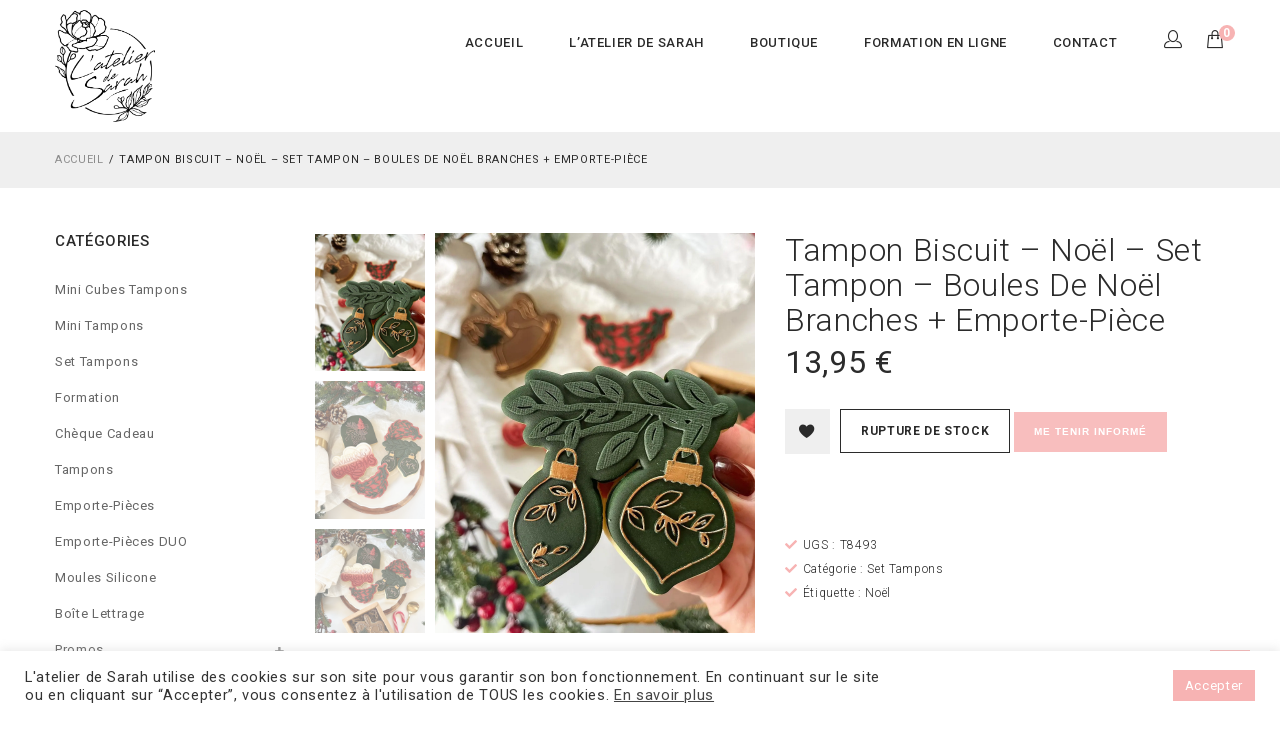

--- FILE ---
content_type: text/html; charset=UTF-8
request_url: https://www.latelierdesarah42.com/produit/tampon-biscuit-noel-set-tampon-boules-de-noel-branches-emporte-piece?yith_wcan=1&query_type_theme=and&filter_theme=theme-naissance
body_size: 57961
content:
<!doctype html>
<html lang="fr-FR">
<head>
<meta charset="UTF-8">
<meta name="viewport" content="width=device-width, initial-scale=1">
<link rel="profile" href="http://gmpg.org/xfn/11">
				<script>document.documentElement.className = document.documentElement.className + ' yes-js js_active js'</script>
				                        <script>
                            /* You can add more configuration options to webfontloader by previously defining the WebFontConfig with your options */
                            if ( typeof WebFontConfig === "undefined" ) {
                                WebFontConfig = new Object();
                            }
                            WebFontConfig['google'] = {families: ['Roboto:100,300,400,500,700,900,100italic,300italic,400italic,500italic,700italic,900italic', 'Playfair+Display:400,700,900,400italic,700italic,900italic']};

                            (function() {
                                var wf = document.createElement( 'script' );
                                wf.src = 'https://ajax.googleapis.com/ajax/libs/webfont/1.5.3/webfont.js';
                                wf.type = 'text/javascript';
                                wf.async = 'true';
                                var s = document.getElementsByTagName( 'script' )[0];
                                s.parentNode.insertBefore( wf, s );
                            })();
                        </script>
                        <meta name='robots' content='index, follow, max-image-preview:large, max-snippet:-1, max-video-preview:-1' />
<script>window._wca = window._wca || [];</script>

	<!-- This site is optimized with the Yoast SEO plugin v23.5 - https://yoast.com/wordpress/plugins/seo/ -->
	<title>Tampon biscuit - Noël - Set Tampon - Boules de Noël branches + Emporte-pièce &#8211; L&#039;atelier de Sarah</title>
	<meta name="description" content="Tampon biscuit - Noël - Set Tampon - Boules de Noël branches + Emporte-pièce &#8211; L&#039;atelier de Sarah" />
	<link rel="canonical" href="https://www.latelierdesarah42.com/produit/tampon-biscuit-noel-set-tampon-boules-de-noel-branches-emporte-piece/" />
	<meta property="og:locale" content="fr_FR" />
	<meta property="og:type" content="article" />
	<meta property="og:title" content="Tampon biscuit - Noël - Set Tampon - Boules de Noël branches + Emporte-pièce &#8211; L&#039;atelier de Sarah" />
	<meta property="og:description" content="Tampon biscuit - Noël - Set Tampon - Boules de Noël branches + Emporte-pièce &#8211; L&#039;atelier de Sarah" />
	<meta property="og:url" content="https://www.latelierdesarah42.com/produit/tampon-biscuit-noel-set-tampon-boules-de-noel-branches-emporte-piece/" />
	<meta property="og:site_name" content="L&#039;atelier de Sarah" />
	<meta property="article:publisher" content="https://www.facebook.com/latelierdesarah42" />
	<meta property="article:modified_time" content="2024-01-31T18:03:12+00:00" />
	<meta property="og:image" content="https://www.latelierdesarah42.com/wp-content/uploads/2023/11/set-tampon-biscuit-noel-boules-de-noel-branche.jpg" />
	<meta property="og:image:width" content="1280" />
	<meta property="og:image:height" content="1600" />
	<meta property="og:image:type" content="image/jpeg" />
	<meta name="twitter:card" content="summary_large_image" />
	<meta name="twitter:label1" content="Durée de lecture estimée" />
	<meta name="twitter:data1" content="2 minutes" />
	<script type="application/ld+json" class="yoast-schema-graph">{"@context":"https://schema.org","@graph":[{"@type":"WebPage","@id":"https://www.latelierdesarah42.com/produit/tampon-biscuit-noel-set-tampon-boules-de-noel-branches-emporte-piece/","url":"https://www.latelierdesarah42.com/produit/tampon-biscuit-noel-set-tampon-boules-de-noel-branches-emporte-piece/","name":"Tampon biscuit - Noël - Set Tampon - Boules de Noël branches + Emporte-pièce &#8211; L&#039;atelier de Sarah","isPartOf":{"@id":"https://www.latelierdesarah42.com/#website"},"primaryImageOfPage":{"@id":"https://www.latelierdesarah42.com/produit/tampon-biscuit-noel-set-tampon-boules-de-noel-branches-emporte-piece/#primaryimage"},"image":{"@id":"https://www.latelierdesarah42.com/produit/tampon-biscuit-noel-set-tampon-boules-de-noel-branches-emporte-piece/#primaryimage"},"thumbnailUrl":"https://i0.wp.com/www.latelierdesarah42.com/wp-content/uploads/2023/11/set-tampon-biscuit-noel-boules-de-noel-branche.jpg?fit=1280%2C1600&ssl=1","datePublished":"2023-11-03T17:49:01+00:00","dateModified":"2024-01-31T18:03:12+00:00","description":"Tampon biscuit - Noël - Set Tampon - Boules de Noël branches + Emporte-pièce &#8211; L&#039;atelier de Sarah","breadcrumb":{"@id":"https://www.latelierdesarah42.com/produit/tampon-biscuit-noel-set-tampon-boules-de-noel-branches-emporte-piece/#breadcrumb"},"inLanguage":"fr-FR","potentialAction":[{"@type":"ReadAction","target":["https://www.latelierdesarah42.com/produit/tampon-biscuit-noel-set-tampon-boules-de-noel-branches-emporte-piece/"]}]},{"@type":"ImageObject","inLanguage":"fr-FR","@id":"https://www.latelierdesarah42.com/produit/tampon-biscuit-noel-set-tampon-boules-de-noel-branches-emporte-piece/#primaryimage","url":"https://i0.wp.com/www.latelierdesarah42.com/wp-content/uploads/2023/11/set-tampon-biscuit-noel-boules-de-noel-branche.jpg?fit=1280%2C1600&ssl=1","contentUrl":"https://i0.wp.com/www.latelierdesarah42.com/wp-content/uploads/2023/11/set-tampon-biscuit-noel-boules-de-noel-branche.jpg?fit=1280%2C1600&ssl=1","width":1280,"height":1600,"caption":"Set tampon biscuit, Noël, Boules de Noël branche"},{"@type":"BreadcrumbList","@id":"https://www.latelierdesarah42.com/produit/tampon-biscuit-noel-set-tampon-boules-de-noel-branches-emporte-piece/#breadcrumb","itemListElement":[{"@type":"ListItem","position":1,"name":"Accueil","item":"https://www.latelierdesarah42.com/"},{"@type":"ListItem","position":2,"name":"Boutique","item":"https://www.latelierdesarah42.com/boutique/"},{"@type":"ListItem","position":3,"name":"Tampon biscuit &#8211; Noël &#8211; Set Tampon &#8211; Boules de Noël branches + Emporte-pièce"}]},{"@type":"WebSite","@id":"https://www.latelierdesarah42.com/#website","url":"https://www.latelierdesarah42.com/","name":"L&#039;atelier de Sarah","description":"Accessoires de pâtisserie","publisher":{"@id":"https://www.latelierdesarah42.com/#organization"},"potentialAction":[{"@type":"SearchAction","target":{"@type":"EntryPoint","urlTemplate":"https://www.latelierdesarah42.com/?s={search_term_string}"},"query-input":{"@type":"PropertyValueSpecification","valueRequired":true,"valueName":"search_term_string"}}],"inLanguage":"fr-FR"},{"@type":"Organization","@id":"https://www.latelierdesarah42.com/#organization","name":"L'atelier de Sarah","url":"https://www.latelierdesarah42.com/","logo":{"@type":"ImageObject","inLanguage":"fr-FR","@id":"https://www.latelierdesarah42.com/#/schema/logo/image/","url":"https://i0.wp.com/www.latelierdesarah42.com/wp-content/uploads/2021/05/atelier-de-sarah-42-tampons-biscuit-et-accessoires-de-patisserie.png?fit=1351%2C1513&ssl=1","contentUrl":"https://i0.wp.com/www.latelierdesarah42.com/wp-content/uploads/2021/05/atelier-de-sarah-42-tampons-biscuit-et-accessoires-de-patisserie.png?fit=1351%2C1513&ssl=1","width":1351,"height":1513,"caption":"L'atelier de Sarah"},"image":{"@id":"https://www.latelierdesarah42.com/#/schema/logo/image/"},"sameAs":["https://www.facebook.com/latelierdesarah42","https://www.instagram.com/latelier_de_sarah42/"]}]}</script>
	<!-- / Yoast SEO plugin. -->


<link rel='dns-prefetch' href='//stats.wp.com' />
<link rel='dns-prefetch' href='//code.jquery.com' />
<link rel='dns-prefetch' href='//fonts.googleapis.com' />
<link rel='dns-prefetch' href='//c0.wp.com' />
<link rel='dns-prefetch' href='//i0.wp.com' />
<link rel="alternate" type="application/rss+xml" title="L&#039;atelier de Sarah &raquo; Flux" href="https://www.latelierdesarah42.com/feed/" />
<link rel="alternate" type="application/rss+xml" title="L&#039;atelier de Sarah &raquo; Flux des commentaires" href="https://www.latelierdesarah42.com/comments/feed/" />
<link rel="alternate" type="application/rss+xml" title="L&#039;atelier de Sarah &raquo; Tampon biscuit &#8211; Noël &#8211; Set Tampon &#8211; Boules de Noël branches  + Emporte-pièce Flux des commentaires" href="https://www.latelierdesarah42.com/produit/tampon-biscuit-noel-set-tampon-boules-de-noel-branches-emporte-piece/feed/" />
<script type="text/javascript">
/* <![CDATA[ */
window._wpemojiSettings = {"baseUrl":"https:\/\/s.w.org\/images\/core\/emoji\/15.0.3\/72x72\/","ext":".png","svgUrl":"https:\/\/s.w.org\/images\/core\/emoji\/15.0.3\/svg\/","svgExt":".svg","source":{"concatemoji":"https:\/\/www.latelierdesarah42.com\/wp-includes\/js\/wp-emoji-release.min.js?ver=6.6.4"}};
/*! This file is auto-generated */
!function(i,n){var o,s,e;function c(e){try{var t={supportTests:e,timestamp:(new Date).valueOf()};sessionStorage.setItem(o,JSON.stringify(t))}catch(e){}}function p(e,t,n){e.clearRect(0,0,e.canvas.width,e.canvas.height),e.fillText(t,0,0);var t=new Uint32Array(e.getImageData(0,0,e.canvas.width,e.canvas.height).data),r=(e.clearRect(0,0,e.canvas.width,e.canvas.height),e.fillText(n,0,0),new Uint32Array(e.getImageData(0,0,e.canvas.width,e.canvas.height).data));return t.every(function(e,t){return e===r[t]})}function u(e,t,n){switch(t){case"flag":return n(e,"\ud83c\udff3\ufe0f\u200d\u26a7\ufe0f","\ud83c\udff3\ufe0f\u200b\u26a7\ufe0f")?!1:!n(e,"\ud83c\uddfa\ud83c\uddf3","\ud83c\uddfa\u200b\ud83c\uddf3")&&!n(e,"\ud83c\udff4\udb40\udc67\udb40\udc62\udb40\udc65\udb40\udc6e\udb40\udc67\udb40\udc7f","\ud83c\udff4\u200b\udb40\udc67\u200b\udb40\udc62\u200b\udb40\udc65\u200b\udb40\udc6e\u200b\udb40\udc67\u200b\udb40\udc7f");case"emoji":return!n(e,"\ud83d\udc26\u200d\u2b1b","\ud83d\udc26\u200b\u2b1b")}return!1}function f(e,t,n){var r="undefined"!=typeof WorkerGlobalScope&&self instanceof WorkerGlobalScope?new OffscreenCanvas(300,150):i.createElement("canvas"),a=r.getContext("2d",{willReadFrequently:!0}),o=(a.textBaseline="top",a.font="600 32px Arial",{});return e.forEach(function(e){o[e]=t(a,e,n)}),o}function t(e){var t=i.createElement("script");t.src=e,t.defer=!0,i.head.appendChild(t)}"undefined"!=typeof Promise&&(o="wpEmojiSettingsSupports",s=["flag","emoji"],n.supports={everything:!0,everythingExceptFlag:!0},e=new Promise(function(e){i.addEventListener("DOMContentLoaded",e,{once:!0})}),new Promise(function(t){var n=function(){try{var e=JSON.parse(sessionStorage.getItem(o));if("object"==typeof e&&"number"==typeof e.timestamp&&(new Date).valueOf()<e.timestamp+604800&&"object"==typeof e.supportTests)return e.supportTests}catch(e){}return null}();if(!n){if("undefined"!=typeof Worker&&"undefined"!=typeof OffscreenCanvas&&"undefined"!=typeof URL&&URL.createObjectURL&&"undefined"!=typeof Blob)try{var e="postMessage("+f.toString()+"("+[JSON.stringify(s),u.toString(),p.toString()].join(",")+"));",r=new Blob([e],{type:"text/javascript"}),a=new Worker(URL.createObjectURL(r),{name:"wpTestEmojiSupports"});return void(a.onmessage=function(e){c(n=e.data),a.terminate(),t(n)})}catch(e){}c(n=f(s,u,p))}t(n)}).then(function(e){for(var t in e)n.supports[t]=e[t],n.supports.everything=n.supports.everything&&n.supports[t],"flag"!==t&&(n.supports.everythingExceptFlag=n.supports.everythingExceptFlag&&n.supports[t]);n.supports.everythingExceptFlag=n.supports.everythingExceptFlag&&!n.supports.flag,n.DOMReady=!1,n.readyCallback=function(){n.DOMReady=!0}}).then(function(){return e}).then(function(){var e;n.supports.everything||(n.readyCallback(),(e=n.source||{}).concatemoji?t(e.concatemoji):e.wpemoji&&e.twemoji&&(t(e.twemoji),t(e.wpemoji)))}))}((window,document),window._wpemojiSettings);
/* ]]> */
</script>
<link rel='stylesheet' id='wdp_cart-summary-css' href='https://www.latelierdesarah42.com/wp-content/plugins/advanced-dynamic-pricing-for-woocommerce/BaseVersion/assets/css/cart-summary.css?ver=4.8.3' type='text/css' media='all' />
<link rel='stylesheet' id='lws-wr-blocks-blocks-integration-css' href='https://www.latelierdesarah42.com/wp-content/plugins/woorewards/build/style-index.css?ver=5.4.1' type='text/css' media='all' />
<link rel='stylesheet' id='wc-stripe-blocks-checkout-style-css' href='https://www.latelierdesarah42.com/wp-content/plugins/woocommerce-gateway-stripe/build/upe_blocks.css?ver=3c3097398bec3b679bd640b2ff5b4e50' type='text/css' media='all' />
<link rel='stylesheet' id='lws-global-css' href='https://www.latelierdesarah42.com/wp-content/plugins/woorewards/assets/lws-adminpanel/styling/css/lws.min.css?ver=5.5.8' type='text/css' media='all' />
<style id='wp-emoji-styles-inline-css' type='text/css'>

	img.wp-smiley, img.emoji {
		display: inline !important;
		border: none !important;
		box-shadow: none !important;
		height: 1em !important;
		width: 1em !important;
		margin: 0 0.07em !important;
		vertical-align: -0.1em !important;
		background: none !important;
		padding: 0 !important;
	}
</style>
<link rel='stylesheet' id='wp-block-library-css' href='https://c0.wp.com/c/6.6.4/wp-includes/css/dist/block-library/style.min.css' type='text/css' media='all' />
<link rel='stylesheet' id='mediaelement-css' href='https://c0.wp.com/c/6.6.4/wp-includes/js/mediaelement/mediaelementplayer-legacy.min.css' type='text/css' media='all' />
<link rel='stylesheet' id='wp-mediaelement-css' href='https://c0.wp.com/c/6.6.4/wp-includes/js/mediaelement/wp-mediaelement.min.css' type='text/css' media='all' />
<style id='jetpack-sharing-buttons-style-inline-css' type='text/css'>
.jetpack-sharing-buttons__services-list{display:flex;flex-direction:row;flex-wrap:wrap;gap:0;list-style-type:none;margin:5px;padding:0}.jetpack-sharing-buttons__services-list.has-small-icon-size{font-size:12px}.jetpack-sharing-buttons__services-list.has-normal-icon-size{font-size:16px}.jetpack-sharing-buttons__services-list.has-large-icon-size{font-size:24px}.jetpack-sharing-buttons__services-list.has-huge-icon-size{font-size:36px}@media print{.jetpack-sharing-buttons__services-list{display:none!important}}.editor-styles-wrapper .wp-block-jetpack-sharing-buttons{gap:0;padding-inline-start:0}ul.jetpack-sharing-buttons__services-list.has-background{padding:1.25em 2.375em}
</style>
<link rel='stylesheet' id='yith-wcan-shortcodes-css' href='https://www.latelierdesarah42.com/wp-content/plugins/yith-woocommerce-ajax-navigation/assets/css/shortcodes.css?ver=5.5.0' type='text/css' media='all' />
<style id='yith-wcan-shortcodes-inline-css' type='text/css'>
:root{
	--yith-wcan-filters_colors_titles: #434343;
	--yith-wcan-filters_colors_background: #FFFFFF;
	--yith-wcan-filters_colors_accent: #A7144C;
	--yith-wcan-filters_colors_accent_r: 167;
	--yith-wcan-filters_colors_accent_g: 20;
	--yith-wcan-filters_colors_accent_b: 76;
	--yith-wcan-color_swatches_border_radius: 100%;
	--yith-wcan-color_swatches_size: 30px;
	--yith-wcan-labels_style_background: #FFFFFF;
	--yith-wcan-labels_style_background_hover: #A7144C;
	--yith-wcan-labels_style_background_active: #A7144C;
	--yith-wcan-labels_style_text: #434343;
	--yith-wcan-labels_style_text_hover: #FFFFFF;
	--yith-wcan-labels_style_text_active: #FFFFFF;
	--yith-wcan-anchors_style_text: #434343;
	--yith-wcan-anchors_style_text_hover: #A7144C;
	--yith-wcan-anchors_style_text_active: #A7144C;
}
</style>
<link rel='stylesheet' id='jquery-selectBox-css' href='https://www.latelierdesarah42.com/wp-content/plugins/yith-woocommerce-wishlist/assets/css/jquery.selectBox.css?ver=1.2.0' type='text/css' media='all' />
<link rel='stylesheet' id='yith-wcwl-font-awesome-css' href='https://www.latelierdesarah42.com/wp-content/plugins/yith-woocommerce-wishlist/assets/css/font-awesome.css?ver=4.7.0' type='text/css' media='all' />
<link rel='stylesheet' id='woocommerce_prettyPhoto_css-css' href='//www.latelierdesarah42.com/wp-content/plugins/woocommerce/assets/css/prettyPhoto.css?ver=3.1.6' type='text/css' media='all' />
<link rel='stylesheet' id='yith-wcwl-main-css' href='https://www.latelierdesarah42.com/wp-content/plugins/yith-woocommerce-wishlist/assets/css/style.css?ver=3.38.0' type='text/css' media='all' />
<style id='classic-theme-styles-inline-css' type='text/css'>
/*! This file is auto-generated */
.wp-block-button__link{color:#fff;background-color:#32373c;border-radius:9999px;box-shadow:none;text-decoration:none;padding:calc(.667em + 2px) calc(1.333em + 2px);font-size:1.125em}.wp-block-file__button{background:#32373c;color:#fff;text-decoration:none}
</style>
<style id='global-styles-inline-css' type='text/css'>
:root{--wp--preset--aspect-ratio--square: 1;--wp--preset--aspect-ratio--4-3: 4/3;--wp--preset--aspect-ratio--3-4: 3/4;--wp--preset--aspect-ratio--3-2: 3/2;--wp--preset--aspect-ratio--2-3: 2/3;--wp--preset--aspect-ratio--16-9: 16/9;--wp--preset--aspect-ratio--9-16: 9/16;--wp--preset--color--black: #000000;--wp--preset--color--cyan-bluish-gray: #abb8c3;--wp--preset--color--white: #ffffff;--wp--preset--color--pale-pink: #f78da7;--wp--preset--color--vivid-red: #cf2e2e;--wp--preset--color--luminous-vivid-orange: #ff6900;--wp--preset--color--luminous-vivid-amber: #fcb900;--wp--preset--color--light-green-cyan: #7bdcb5;--wp--preset--color--vivid-green-cyan: #00d084;--wp--preset--color--pale-cyan-blue: #8ed1fc;--wp--preset--color--vivid-cyan-blue: #0693e3;--wp--preset--color--vivid-purple: #9b51e0;--wp--preset--gradient--vivid-cyan-blue-to-vivid-purple: linear-gradient(135deg,rgba(6,147,227,1) 0%,rgb(155,81,224) 100%);--wp--preset--gradient--light-green-cyan-to-vivid-green-cyan: linear-gradient(135deg,rgb(122,220,180) 0%,rgb(0,208,130) 100%);--wp--preset--gradient--luminous-vivid-amber-to-luminous-vivid-orange: linear-gradient(135deg,rgba(252,185,0,1) 0%,rgba(255,105,0,1) 100%);--wp--preset--gradient--luminous-vivid-orange-to-vivid-red: linear-gradient(135deg,rgba(255,105,0,1) 0%,rgb(207,46,46) 100%);--wp--preset--gradient--very-light-gray-to-cyan-bluish-gray: linear-gradient(135deg,rgb(238,238,238) 0%,rgb(169,184,195) 100%);--wp--preset--gradient--cool-to-warm-spectrum: linear-gradient(135deg,rgb(74,234,220) 0%,rgb(151,120,209) 20%,rgb(207,42,186) 40%,rgb(238,44,130) 60%,rgb(251,105,98) 80%,rgb(254,248,76) 100%);--wp--preset--gradient--blush-light-purple: linear-gradient(135deg,rgb(255,206,236) 0%,rgb(152,150,240) 100%);--wp--preset--gradient--blush-bordeaux: linear-gradient(135deg,rgb(254,205,165) 0%,rgb(254,45,45) 50%,rgb(107,0,62) 100%);--wp--preset--gradient--luminous-dusk: linear-gradient(135deg,rgb(255,203,112) 0%,rgb(199,81,192) 50%,rgb(65,88,208) 100%);--wp--preset--gradient--pale-ocean: linear-gradient(135deg,rgb(255,245,203) 0%,rgb(182,227,212) 50%,rgb(51,167,181) 100%);--wp--preset--gradient--electric-grass: linear-gradient(135deg,rgb(202,248,128) 0%,rgb(113,206,126) 100%);--wp--preset--gradient--midnight: linear-gradient(135deg,rgb(2,3,129) 0%,rgb(40,116,252) 100%);--wp--preset--font-size--small: 13px;--wp--preset--font-size--medium: 20px;--wp--preset--font-size--large: 36px;--wp--preset--font-size--x-large: 42px;--wp--preset--font-family--inter: "Inter", sans-serif;--wp--preset--font-family--cardo: Cardo;--wp--preset--spacing--20: 0.44rem;--wp--preset--spacing--30: 0.67rem;--wp--preset--spacing--40: 1rem;--wp--preset--spacing--50: 1.5rem;--wp--preset--spacing--60: 2.25rem;--wp--preset--spacing--70: 3.38rem;--wp--preset--spacing--80: 5.06rem;--wp--preset--shadow--natural: 6px 6px 9px rgba(0, 0, 0, 0.2);--wp--preset--shadow--deep: 12px 12px 50px rgba(0, 0, 0, 0.4);--wp--preset--shadow--sharp: 6px 6px 0px rgba(0, 0, 0, 0.2);--wp--preset--shadow--outlined: 6px 6px 0px -3px rgba(255, 255, 255, 1), 6px 6px rgba(0, 0, 0, 1);--wp--preset--shadow--crisp: 6px 6px 0px rgba(0, 0, 0, 1);}:where(.is-layout-flex){gap: 0.5em;}:where(.is-layout-grid){gap: 0.5em;}body .is-layout-flex{display: flex;}.is-layout-flex{flex-wrap: wrap;align-items: center;}.is-layout-flex > :is(*, div){margin: 0;}body .is-layout-grid{display: grid;}.is-layout-grid > :is(*, div){margin: 0;}:where(.wp-block-columns.is-layout-flex){gap: 2em;}:where(.wp-block-columns.is-layout-grid){gap: 2em;}:where(.wp-block-post-template.is-layout-flex){gap: 1.25em;}:where(.wp-block-post-template.is-layout-grid){gap: 1.25em;}.has-black-color{color: var(--wp--preset--color--black) !important;}.has-cyan-bluish-gray-color{color: var(--wp--preset--color--cyan-bluish-gray) !important;}.has-white-color{color: var(--wp--preset--color--white) !important;}.has-pale-pink-color{color: var(--wp--preset--color--pale-pink) !important;}.has-vivid-red-color{color: var(--wp--preset--color--vivid-red) !important;}.has-luminous-vivid-orange-color{color: var(--wp--preset--color--luminous-vivid-orange) !important;}.has-luminous-vivid-amber-color{color: var(--wp--preset--color--luminous-vivid-amber) !important;}.has-light-green-cyan-color{color: var(--wp--preset--color--light-green-cyan) !important;}.has-vivid-green-cyan-color{color: var(--wp--preset--color--vivid-green-cyan) !important;}.has-pale-cyan-blue-color{color: var(--wp--preset--color--pale-cyan-blue) !important;}.has-vivid-cyan-blue-color{color: var(--wp--preset--color--vivid-cyan-blue) !important;}.has-vivid-purple-color{color: var(--wp--preset--color--vivid-purple) !important;}.has-black-background-color{background-color: var(--wp--preset--color--black) !important;}.has-cyan-bluish-gray-background-color{background-color: var(--wp--preset--color--cyan-bluish-gray) !important;}.has-white-background-color{background-color: var(--wp--preset--color--white) !important;}.has-pale-pink-background-color{background-color: var(--wp--preset--color--pale-pink) !important;}.has-vivid-red-background-color{background-color: var(--wp--preset--color--vivid-red) !important;}.has-luminous-vivid-orange-background-color{background-color: var(--wp--preset--color--luminous-vivid-orange) !important;}.has-luminous-vivid-amber-background-color{background-color: var(--wp--preset--color--luminous-vivid-amber) !important;}.has-light-green-cyan-background-color{background-color: var(--wp--preset--color--light-green-cyan) !important;}.has-vivid-green-cyan-background-color{background-color: var(--wp--preset--color--vivid-green-cyan) !important;}.has-pale-cyan-blue-background-color{background-color: var(--wp--preset--color--pale-cyan-blue) !important;}.has-vivid-cyan-blue-background-color{background-color: var(--wp--preset--color--vivid-cyan-blue) !important;}.has-vivid-purple-background-color{background-color: var(--wp--preset--color--vivid-purple) !important;}.has-black-border-color{border-color: var(--wp--preset--color--black) !important;}.has-cyan-bluish-gray-border-color{border-color: var(--wp--preset--color--cyan-bluish-gray) !important;}.has-white-border-color{border-color: var(--wp--preset--color--white) !important;}.has-pale-pink-border-color{border-color: var(--wp--preset--color--pale-pink) !important;}.has-vivid-red-border-color{border-color: var(--wp--preset--color--vivid-red) !important;}.has-luminous-vivid-orange-border-color{border-color: var(--wp--preset--color--luminous-vivid-orange) !important;}.has-luminous-vivid-amber-border-color{border-color: var(--wp--preset--color--luminous-vivid-amber) !important;}.has-light-green-cyan-border-color{border-color: var(--wp--preset--color--light-green-cyan) !important;}.has-vivid-green-cyan-border-color{border-color: var(--wp--preset--color--vivid-green-cyan) !important;}.has-pale-cyan-blue-border-color{border-color: var(--wp--preset--color--pale-cyan-blue) !important;}.has-vivid-cyan-blue-border-color{border-color: var(--wp--preset--color--vivid-cyan-blue) !important;}.has-vivid-purple-border-color{border-color: var(--wp--preset--color--vivid-purple) !important;}.has-vivid-cyan-blue-to-vivid-purple-gradient-background{background: var(--wp--preset--gradient--vivid-cyan-blue-to-vivid-purple) !important;}.has-light-green-cyan-to-vivid-green-cyan-gradient-background{background: var(--wp--preset--gradient--light-green-cyan-to-vivid-green-cyan) !important;}.has-luminous-vivid-amber-to-luminous-vivid-orange-gradient-background{background: var(--wp--preset--gradient--luminous-vivid-amber-to-luminous-vivid-orange) !important;}.has-luminous-vivid-orange-to-vivid-red-gradient-background{background: var(--wp--preset--gradient--luminous-vivid-orange-to-vivid-red) !important;}.has-very-light-gray-to-cyan-bluish-gray-gradient-background{background: var(--wp--preset--gradient--very-light-gray-to-cyan-bluish-gray) !important;}.has-cool-to-warm-spectrum-gradient-background{background: var(--wp--preset--gradient--cool-to-warm-spectrum) !important;}.has-blush-light-purple-gradient-background{background: var(--wp--preset--gradient--blush-light-purple) !important;}.has-blush-bordeaux-gradient-background{background: var(--wp--preset--gradient--blush-bordeaux) !important;}.has-luminous-dusk-gradient-background{background: var(--wp--preset--gradient--luminous-dusk) !important;}.has-pale-ocean-gradient-background{background: var(--wp--preset--gradient--pale-ocean) !important;}.has-electric-grass-gradient-background{background: var(--wp--preset--gradient--electric-grass) !important;}.has-midnight-gradient-background{background: var(--wp--preset--gradient--midnight) !important;}.has-small-font-size{font-size: var(--wp--preset--font-size--small) !important;}.has-medium-font-size{font-size: var(--wp--preset--font-size--medium) !important;}.has-large-font-size{font-size: var(--wp--preset--font-size--large) !important;}.has-x-large-font-size{font-size: var(--wp--preset--font-size--x-large) !important;}
:where(.wp-block-post-template.is-layout-flex){gap: 1.25em;}:where(.wp-block-post-template.is-layout-grid){gap: 1.25em;}
:where(.wp-block-columns.is-layout-flex){gap: 2em;}:where(.wp-block-columns.is-layout-grid){gap: 2em;}
:root :where(.wp-block-pullquote){font-size: 1.5em;line-height: 1.6;}
</style>
<link rel='stylesheet' id='contact-form-7-css' href='https://www.latelierdesarah42.com/wp-content/plugins/contact-form-7/includes/css/styles.css?ver=5.9.8' type='text/css' media='all' />
<link rel='stylesheet' id='cookie-law-info-css' href='https://www.latelierdesarah42.com/wp-content/plugins/cookie-law-info/legacy/public/css/cookie-law-info-public.css?ver=3.2.6' type='text/css' media='all' />
<link rel='stylesheet' id='cookie-law-info-gdpr-css' href='https://www.latelierdesarah42.com/wp-content/plugins/cookie-law-info/legacy/public/css/cookie-law-info-gdpr.css?ver=3.2.6' type='text/css' media='all' />
<link rel='stylesheet' id='jmsimageswatch-style-css' href='https://www.latelierdesarah42.com/wp-content/plugins/jms-imageswatch/assets/css/style.css?ver=6.6.4' type='text/css' media='all' />
<link rel='stylesheet' id='fractionsliderCss-css' href='https://www.latelierdesarah42.com/wp-content/plugins/jmsslider/css/fractionslider.css?ver=6.6.4' type='text/css' media='all' />
<link rel='stylesheet' id='fractionsliderStyleCss-css' href='https://www.latelierdesarah42.com/wp-content/themes/minet/assets/css/jmsslider/style.css?ver=6.6.4' type='text/css' media='all' />
<link rel='stylesheet' id='photoswipe-css' href='https://c0.wp.com/p/woocommerce/9.3.3/assets/css/photoswipe/photoswipe.min.css' type='text/css' media='all' />
<link rel='stylesheet' id='photoswipe-default-skin-css' href='https://c0.wp.com/p/woocommerce/9.3.3/assets/css/photoswipe/default-skin/default-skin.min.css' type='text/css' media='all' />
<link rel='stylesheet' id='woocommerce-layout-css' href='https://c0.wp.com/p/woocommerce/9.3.3/assets/css/woocommerce-layout.css' type='text/css' media='all' />
<style id='woocommerce-layout-inline-css' type='text/css'>

	.infinite-scroll .woocommerce-pagination {
		display: none;
	}
</style>
<link rel='stylesheet' id='woocommerce-smallscreen-css' href='https://c0.wp.com/p/woocommerce/9.3.3/assets/css/woocommerce-smallscreen.css' type='text/css' media='only screen and (max-width: 768px)' />
<link rel='stylesheet' id='woocommerce-general-css' href='https://c0.wp.com/p/woocommerce/9.3.3/assets/css/woocommerce.css' type='text/css' media='all' />
<style id='woocommerce-inline-inline-css' type='text/css'>
.woocommerce form .form-row .required { visibility: visible; }
</style>
<link rel='stylesheet' id='wr-frontend-elements-css' href='https://www.latelierdesarah42.com/wp-content/plugins/woorewards/styling/css/wr-elements.min.css?ver=5.4.1' type='text/css' media='all' />
<link rel='stylesheet' id='gateway-css' href='https://www.latelierdesarah42.com/wp-content/plugins/woocommerce-paypal-payments/modules/ppcp-button/assets/css/gateway.css?ver=2.9.1' type='text/css' media='all' />
<link rel='stylesheet' id='ywgc-frontend-css' href='https://www.latelierdesarah42.com/wp-content/plugins/yith-woocommerce-gift-cards/assets/css/ywgc-frontend.css?ver=4.17.0' type='text/css' media='all' />
<style id='ywgc-frontend-inline-css' type='text/css'>

                    .ywgc_apply_gift_card_button{
                        background-color:#448a85 !important;
                        color:#ffffff!important;
                    }
                    .ywgc_apply_gift_card_button:hover{
                        background-color:#4ac4aa!important;
                        color:#ffffff!important;
                    }
                    .ywgc_enter_code{
                        background-color:#ffffff;
                        color:#000000;
                    }
                    .ywgc_enter_code:hover{
                        background-color:#ffffff;
                        color: #000000;
                    }
                    .gift-cards-list button{
                        border: 1px solid #000000;
                    }
                    .selected_image_parent{
                        border: 2px dashed #000000 !important;
                    }
                    .ywgc-preset-image.selected_image_parent:after{
                        background-color: #000000;
                    }
                    .ywgc-predefined-amount-button.selected_button{
                        background-color: #000000;
                    }
                    .ywgc-on-sale-text{
                        color:#000000;
                    }
                    .ywgc-choose-image.ywgc-choose-template:hover{
                        background: rgba(0, 0, 0, 0.9);
                    }
                    .ywgc-choose-image.ywgc-choose-template{
                        background: rgba(0, 0, 0, 0.8);
                    }
                    .ui-datepicker a.ui-state-active, .ui-datepicker a.ui-state-hover {
                        background:#000000 !important;
                        color: white;
                    }
                    .ywgc-form-preview-separator{
                        background-color: #000000;
                    }
                    .ywgc-form-preview-amount{
                        color: #000000;
                    }
                    #ywgc-manual-amount{
                        border: 1px solid #000000;
                    }
                    .ywgc-template-categories a:hover,
                    .ywgc-template-categories a.ywgc-category-selected{
                        color: #000000;
                    }
                    .ywgc-design-list-modal .ywgc-preset-image:before {
                        background-color: #000000;
                    }
                    .ywgc-custom-upload-container-modal .ywgc-custom-design-modal-preview-close {
                        background-color: #000000;
                    }
           
</style>
<link rel='stylesheet' id='jquery-ui-css-css' href='//code.jquery.com/ui/1.13.1/themes/smoothness/jquery-ui.css?ver=1' type='text/css' media='all' />
<link rel='stylesheet' id='dashicons-css' href='https://c0.wp.com/c/6.6.4/wp-includes/css/dashicons.min.css' type='text/css' media='all' />
<style id='dashicons-inline-css' type='text/css'>
[data-font="Dashicons"]:before {font-family: 'Dashicons' !important;content: attr(data-icon) !important;speak: none !important;font-weight: normal !important;font-variant: normal !important;text-transform: none !important;line-height: 1 !important;font-style: normal !important;-webkit-font-smoothing: antialiased !important;-moz-osx-font-smoothing: grayscale !important;}
</style>
<link rel='stylesheet' id='minet-fonts-css' href='//fonts.googleapis.com/css?family=Roboto%3A200%2C300%2C400%2C500%2C700%2C800&#038;subset=cyrillic%2Ccyrillic-ext%2Cgreek%2Cgreek-ext%2Clatin%2Clatin-ext' type='text/css' media='all' />
<link rel='stylesheet' id='google-fonts-css' href='//fonts.googleapis.com/css?family=Playfair+Display' type='text/css' media='all' />
<link rel='stylesheet' id='bootstrap-css' href='https://www.latelierdesarah42.com/wp-content/themes/minet/assets/vendors/bootstrap/css/bootstrap.min.css?ver=3.3.7' type='text/css' media='all' />
<link rel='stylesheet' id='jmsfont-css' href='https://www.latelierdesarah42.com/wp-content/themes/minet/assets/vendors/jmsfont/css/jmsfont-style.css?ver=6.6.4' type='text/css' media='all' />
<link rel='stylesheet' id='font-awesome-css' href='https://www.latelierdesarah42.com/wp-content/themes/minet/assets/vendors/font-awesome/css/font-awesome.min.css?ver=6.6.4' type='text/css' media='all' />
<style id='font-awesome-inline-css' type='text/css'>
[data-font="FontAwesome"]:before {font-family: 'FontAwesome' !important;content: attr(data-icon) !important;speak: none !important;font-weight: normal !important;font-variant: normal !important;text-transform: none !important;line-height: 1 !important;font-style: normal !important;-webkit-font-smoothing: antialiased !important;-moz-osx-font-smoothing: grayscale !important;}
</style>
<link rel='stylesheet' id='owl-carousel-css' href='https://www.latelierdesarah42.com/wp-content/themes/minet/assets/vendors/owl-carousel/owl.carousel.min.css?ver=6.6.4' type='text/css' media='all' />
<link rel='stylesheet' id='owl-carousel-theme-css' href='https://www.latelierdesarah42.com/wp-content/themes/minet/assets/vendors/owl-carousel/owl.theme.default.min.css?ver=6.6.4' type='text/css' media='all' />
<link rel='stylesheet' id='slick-css' href='https://www.latelierdesarah42.com/wp-content/themes/minet/assets/vendors/slick/slick-theme.css?ver=6.6.4' type='text/css' media='all' />
<link rel='stylesheet' id='minet-style-css' href='https://www.latelierdesarah42.com/wp-content/themes/minet-child/style.css?ver=6.6.4' type='text/css' media='all' />
<style id='minet-style-inline-css' type='text/css'>
            body {                font-family: Roboto;                font-weight: 300;                font-size: 13px;                line-height: 1.9230769230769em;            }                    h1, h2, h3, h4, h5, h6 {                font-family: Playfair Display;                                }                    h1, h2, h3, h4, h5, h6 {                font-weight: 400;                                }                    h1, h2, h3, h4, h5, h6 {                font-family: Playfair Display;                font-weight: 400;            }        h1 { font-size:30px; }h2 { font-size:24px; }h3 { font-size:16px; }h4 { font-size:14px; }h5 { font-size:14px; }h6 { font-size:13px; }
</style>
<link rel='stylesheet' id='minet-responsive-css' href='https://www.latelierdesarah42.com/wp-content/themes/minet/assets/css/theme-responsive.css?ver=6.6.4' type='text/css' media='all' />
<link rel='stylesheet' id='magnific-popup-css' href='https://www.latelierdesarah42.com/wp-content/themes/minet/assets/css/magnific-popup.css?ver=6.6.4' type='text/css' media='all' />
<link rel='stylesheet' id='flexible-shipping-free-shipping-css' href='https://www.latelierdesarah42.com/wp-content/plugins/flexible-shipping/assets/dist/css/free-shipping.css?ver=4.25.8.2' type='text/css' media='all' />
<link rel='stylesheet' id='cwginstock_frontend_css-css' href='https://www.latelierdesarah42.com/wp-content/plugins/back-in-stock-notifier-for-woocommerce/assets/css/frontend.min.css?ver=5.5.1' type='text/css' media='' />
<link rel='stylesheet' id='cwginstock_bootstrap-css' href='https://www.latelierdesarah42.com/wp-content/plugins/back-in-stock-notifier-for-woocommerce/assets/css/bootstrap.min.css?ver=5.5.1' type='text/css' media='' />
<link rel='stylesheet' id='sib-front-css-css' href='https://www.latelierdesarah42.com/wp-content/plugins/mailin/css/mailin-front.css?ver=6.6.4' type='text/css' media='all' />
<link rel='stylesheet' id='parent-style-css' href='https://www.latelierdesarah42.com/wp-content/themes/minet/style.css?ver=6.6.4' type='text/css' media='all' />
<link rel='stylesheet' id='playfair-display-css' href='//fonts.googleapis.com/css?family=Playfair+Display%3Aregular%2Citalic%2C700%2C700italic%2C900%2C900italic&#038;subset=latin%2Ccyrillic%2Clatin-ext&#038;ver=2.9.6' type='text/css' media='all' />
<link rel='stylesheet' id='roboto-css' href='//fonts.googleapis.com/css?family=Roboto%3A100%2C300%2Cregular%2Citalic%2C500%2C700&#038;subset=cyrillic-ext&#038;ver=2.9.6' type='text/css' media='all' />
<link rel='stylesheet' id='dancing-script-css' href='//fonts.googleapis.com/css?family=Dancing+Script%3Aregular%2C500%2C600%2C700&#038;subset=latin%2Clatin-ext%2Cvietnamese&#038;ver=2.9.6' type='text/css' media='all' />
<link rel='stylesheet' id='kc-general-css' href='https://www.latelierdesarah42.com/wp-content/plugins/kingcomposer/assets/frontend/css/kingcomposer.min.css?ver=2.9.6' type='text/css' media='all' />
<link rel='stylesheet' id='kc-animate-css' href='https://www.latelierdesarah42.com/wp-content/plugins/kingcomposer/assets/css/animate.css?ver=2.9.6' type='text/css' media='all' />
<link rel='stylesheet' id='kc-icon-1-css' href='https://www.latelierdesarah42.com/wp-content/plugins/kingcomposer/assets/css/icons.css?ver=2.9.6' type='text/css' media='all' />
<link rel='stylesheet' id='wdp_pricing-table-css' href='https://www.latelierdesarah42.com/wp-content/plugins/advanced-dynamic-pricing-for-woocommerce/BaseVersion/assets/css/pricing-table.css?ver=4.8.3' type='text/css' media='all' />
<link rel='stylesheet' id='wdp_deals-table-css' href='https://www.latelierdesarah42.com/wp-content/plugins/advanced-dynamic-pricing-for-woocommerce/BaseVersion/assets/css/deals-table.css?ver=4.8.3' type='text/css' media='all' />
<script type="text/javascript" src="https://c0.wp.com/c/6.6.4/wp-includes/js/jquery/jquery.min.js" id="jquery-core-js"></script>
<script type="text/javascript" src="https://c0.wp.com/c/6.6.4/wp-includes/js/jquery/jquery-migrate.min.js" id="jquery-migrate-js"></script>
<script type="text/javascript" id="cookie-law-info-js-extra">
/* <![CDATA[ */
var Cli_Data = {"nn_cookie_ids":[],"cookielist":[],"non_necessary_cookies":[],"ccpaEnabled":"","ccpaRegionBased":"","ccpaBarEnabled":"","strictlyEnabled":["necessary","obligatoire"],"ccpaType":"gdpr","js_blocking":"1","custom_integration":"","triggerDomRefresh":"","secure_cookies":""};
var cli_cookiebar_settings = {"animate_speed_hide":"500","animate_speed_show":"500","background":"#FFF","border":"#b1a6a6c2","border_on":"","button_1_button_colour":"#f7b3b3","button_1_button_hover":"#c68f8f","button_1_link_colour":"#fff","button_1_as_button":"1","button_1_new_win":"","button_2_button_colour":"#333","button_2_button_hover":"#292929","button_2_link_colour":"#444","button_2_as_button":"","button_2_hidebar":"","button_3_button_colour":"#3566bb","button_3_button_hover":"#2a5296","button_3_link_colour":"#fff","button_3_as_button":"1","button_3_new_win":"","button_4_button_colour":"#000","button_4_button_hover":"#000000","button_4_link_colour":"#333333","button_4_as_button":"","button_7_button_colour":"#61a229","button_7_button_hover":"#4e8221","button_7_link_colour":"#fff","button_7_as_button":"1","button_7_new_win":"","font_family":"inherit","header_fix":"","notify_animate_hide":"1","notify_animate_show":"","notify_div_id":"#cookie-law-info-bar","notify_position_horizontal":"right","notify_position_vertical":"bottom","scroll_close":"","scroll_close_reload":"","accept_close_reload":"","reject_close_reload":"","showagain_tab":"","showagain_background":"#fff","showagain_border":"#000","showagain_div_id":"#cookie-law-info-again","showagain_x_position":"100px","text":"#333333","show_once_yn":"","show_once":"10000","logging_on":"","as_popup":"","popup_overlay":"1","bar_heading_text":"","cookie_bar_as":"banner","popup_showagain_position":"bottom-right","widget_position":"left"};
var log_object = {"ajax_url":"https:\/\/www.latelierdesarah42.com\/wp-admin\/admin-ajax.php"};
/* ]]> */
</script>
<script type="text/javascript" src="https://www.latelierdesarah42.com/wp-content/plugins/cookie-law-info/legacy/public/js/cookie-law-info-public.js?ver=3.2.6" id="cookie-law-info-js"></script>
<script type="text/javascript" src="https://c0.wp.com/p/woocommerce/9.3.3/assets/js/jquery-blockui/jquery.blockUI.min.js" id="jquery-blockui-js" data-wp-strategy="defer"></script>
<script type="text/javascript" id="wc-add-to-cart-js-extra">
/* <![CDATA[ */
var wc_add_to_cart_params = {"ajax_url":"\/wp-admin\/admin-ajax.php","wc_ajax_url":"\/?wc-ajax=%%endpoint%%","i18n_view_cart":"Voir le panier","cart_url":null,"is_cart":"","cart_redirect_after_add":"no"};
/* ]]> */
</script>
<script type="text/javascript" src="https://c0.wp.com/p/woocommerce/9.3.3/assets/js/frontend/add-to-cart.min.js" id="wc-add-to-cart-js" defer="defer" data-wp-strategy="defer"></script>
<script type="text/javascript" src="https://c0.wp.com/p/woocommerce/9.3.3/assets/js/zoom/jquery.zoom.min.js" id="zoom-js" defer="defer" data-wp-strategy="defer"></script>
<script type="text/javascript" src="https://c0.wp.com/p/woocommerce/9.3.3/assets/js/photoswipe/photoswipe.min.js" id="photoswipe-js" defer="defer" data-wp-strategy="defer"></script>
<script type="text/javascript" src="https://c0.wp.com/p/woocommerce/9.3.3/assets/js/photoswipe/photoswipe-ui-default.min.js" id="photoswipe-ui-default-js" defer="defer" data-wp-strategy="defer"></script>
<script type="text/javascript" id="wc-single-product-js-extra">
/* <![CDATA[ */
var wc_single_product_params = {"i18n_required_rating_text":"Veuillez s\u00e9lectionner une note","review_rating_required":"yes","flexslider":{"rtl":false,"animation":"slide","smoothHeight":true,"directionNav":false,"controlNav":"thumbnails","slideshow":false,"animationSpeed":500,"animationLoop":false,"allowOneSlide":false},"zoom_enabled":"1","zoom_options":[],"photoswipe_enabled":"1","photoswipe_options":{"shareEl":false,"closeOnScroll":false,"history":false,"hideAnimationDuration":0,"showAnimationDuration":0},"flexslider_enabled":""};
/* ]]> */
</script>
<script type="text/javascript" src="https://c0.wp.com/p/woocommerce/9.3.3/assets/js/frontend/single-product.min.js" id="wc-single-product-js" defer="defer" data-wp-strategy="defer"></script>
<script type="text/javascript" src="https://c0.wp.com/p/woocommerce/9.3.3/assets/js/js-cookie/js.cookie.min.js" id="js-cookie-js" data-wp-strategy="defer"></script>
<script type="text/javascript" src="https://stats.wp.com/s-202545.js" id="woocommerce-analytics-js" defer="defer" data-wp-strategy="defer"></script>
<script type="text/javascript" src="https://www.latelierdesarah42.com/wp-content/themes/minet/inc/megamenu/js/megamenu.js?ver=6.6.4" id="jmsmegamenu-script-js"></script>
<script type="text/javascript" src="https://www.latelierdesarah42.com/wp-content/themes/minet/inc/megamenu/js/mobile_menu.js?ver=6.6.4" id="jmsmegamenu-mobile-script-js"></script>
<script type="text/javascript" id="sib-front-js-js-extra">
/* <![CDATA[ */
var sibErrMsg = {"invalidMail":"Please fill out valid email address","requiredField":"Please fill out required fields","invalidDateFormat":"Please fill out valid date format","invalidSMSFormat":"Please fill out valid phone number"};
var ajax_sib_front_object = {"ajax_url":"https:\/\/www.latelierdesarah42.com\/wp-admin\/admin-ajax.php","ajax_nonce":"413a245455","flag_url":"https:\/\/www.latelierdesarah42.com\/wp-content\/plugins\/mailin\/img\/flags\/"};
/* ]]> */
</script>
<script type="text/javascript" src="https://www.latelierdesarah42.com/wp-content/plugins/mailin/js/mailin-front.js?ver=1727423335" id="sib-front-js-js"></script>
<script type="text/javascript" id="wdp_deals-js-extra">
/* <![CDATA[ */
var script_data = {"ajaxurl":"https:\/\/www.latelierdesarah42.com\/wp-admin\/admin-ajax.php","js_init_trigger":""};
/* ]]> */
</script>
<script type="text/javascript" src="https://www.latelierdesarah42.com/wp-content/plugins/advanced-dynamic-pricing-for-woocommerce/BaseVersion/assets/js/frontend.js?ver=4.8.3" id="wdp_deals-js"></script>
<link rel="https://api.w.org/" href="https://www.latelierdesarah42.com/wp-json/" /><link rel="alternate" title="JSON" type="application/json" href="https://www.latelierdesarah42.com/wp-json/wp/v2/product/8493" /><link rel="EditURI" type="application/rsd+xml" title="RSD" href="https://www.latelierdesarah42.com/xmlrpc.php?rsd" />
<meta name="generator" content="WordPress 6.6.4" />
<meta name="generator" content="WooCommerce 9.3.3" />
<link rel='shortlink' href='https://www.latelierdesarah42.com/?p=8493' />
<link rel="alternate" title="oEmbed (JSON)" type="application/json+oembed" href="https://www.latelierdesarah42.com/wp-json/oembed/1.0/embed?url=https%3A%2F%2Fwww.latelierdesarah42.com%2Fproduit%2Ftampon-biscuit-noel-set-tampon-boules-de-noel-branches-emporte-piece%2F" />
<link rel="alternate" title="oEmbed (XML)" type="text/xml+oembed" href="https://www.latelierdesarah42.com/wp-json/oembed/1.0/embed?url=https%3A%2F%2Fwww.latelierdesarah42.com%2Fproduit%2Ftampon-biscuit-noel-set-tampon-boules-de-noel-branches-emporte-piece%2F&#038;format=xml" />

        <script type="text/javascript" >
            var imageswatch_ajax_url = "https://www.latelierdesarah42.com/wp-admin/admin-ajax.php";
        </script><script type="text/javascript">var kc_script_data={ajax_url:"https://www.latelierdesarah42.com/wp-admin/admin-ajax.php"}</script><style id='lws-woorewards-blocks-inline-css'>:root{
	--wr-block-border-width: inherit;
	--wr-block-border-style: inherit;
	--wr-block-border-radius: inherit;
	--wr-block-border-color: inherit;
	--wr-block-background-color: inherit;
	--wr-block-font-size: inherit;
	--wr-block-font-color: inherit;
	--wr-block-padding: inherit;
	--wr-button-border-width: inherit;
	--wr-button-border-style: inherit;
	--wr-button-border-radius: inherit;
	--wr-button-border-color: inherit;
	--wr-button-background-color: inherit;
	--wr-button-font-size: inherit;
	--wr-button-font-color: inherit;
	--wr-button-border-over-color: inherit;
	--wr-button-background-over-color: inherit;
	--wr-button-font-over-color: inherit;
	--wr-button-padding: inherit;
}</style>	<style>img#wpstats{display:none}</style>
			<noscript><style>.woocommerce-product-gallery{ opacity: 1 !important; }</style></noscript>
	        <style type="text/css">
            .wdp_bulk_table_content .wdp_pricing_table_caption { color: #6d6d6d ! important} .wdp_bulk_table_content table thead td { color: #6d6d6d ! important} .wdp_bulk_table_content table thead td { background-color: #efefef ! important} .wdp_bulk_table_content table tbody td { color: #6d6d6d ! important} .wdp_bulk_table_content table tbody td { background-color: #ffffff ! important} .wdp_bulk_table_content .wdp_pricing_table_footer { color: #6d6d6d ! important}        </style>
        	<style type="text/css">
			.site-title,
		.site-description {
			position: absolute;
			clip: rect(1px, 1px, 1px, 1px);
		}
		</style>
	<style id='wp-fonts-local' type='text/css'>
@font-face{font-family:Inter;font-style:normal;font-weight:300 900;font-display:fallback;src:url('https://www.latelierdesarah42.com/wp-content/plugins/woocommerce/assets/fonts/Inter-VariableFont_slnt,wght.woff2') format('woff2');font-stretch:normal;}
@font-face{font-family:Cardo;font-style:normal;font-weight:400;font-display:fallback;src:url('https://www.latelierdesarah42.com/wp-content/plugins/woocommerce/assets/fonts/cardo_normal_400.woff2') format('woff2');}
</style>
<link rel="icon" href="https://i0.wp.com/www.latelierdesarah42.com/wp-content/uploads/2021/01/logo-atelier-de-sarah-42-1.png?fit=29%2C32&#038;ssl=1" sizes="32x32" />
<link rel="icon" href="https://i0.wp.com/www.latelierdesarah42.com/wp-content/uploads/2021/01/logo-atelier-de-sarah-42-1.png?fit=171%2C192&#038;ssl=1" sizes="192x192" />
<link rel="apple-touch-icon" href="https://i0.wp.com/www.latelierdesarah42.com/wp-content/uploads/2021/01/logo-atelier-de-sarah-42-1.png?fit=161%2C180&#038;ssl=1" />
<meta name="msapplication-TileImage" content="https://i0.wp.com/www.latelierdesarah42.com/wp-content/uploads/2021/01/logo-atelier-de-sarah-42-1.png?fit=241%2C270&#038;ssl=1" />
<script type="text/javascript"></script><style type="text/css" id="kc-css-general">.kc-off-notice{display: inline-block !important;}.kc-container{max-width:1170px;}</style><style type="text/css" id="kc-css-render">body.kc-css-system .kc-css-511246 .kc-container{max-width:100%;}</style></head>

<body class="product-template-default single single-product postid-8493 theme-minet kingcomposer kc-css-system woocommerce woocommerce-page woocommerce-no-js yith-wcan-free filtered" id="home-1">
<div id="page" class="site">
			<div class="jms-mobile-menu">
			<div id="off-canvas-title">MENU<i class="fa fa-close close-button"></i></div>
			<div class="megamenu-inner"><ul class="jms-megamenu horizonal-menu"><li  class="menu-item menu-item-type-post_type menu-item-object-page menu-item-home menu-align-left menu-default menu-item-lv0"><a  href="https://www.latelierdesarah42.com/" class="menu-item-link" ><span class="menu_title">Accueil</span></a></li><li  class="menu-item menu-item-type-post_type menu-item-object-page menu-align-left menu-default menu-item-lv0"><a  href="https://www.latelierdesarah42.com/latelier-de-sarah/" class="menu-item-link" ><span class="menu_title">L’atelier de Sarah</span></a></li><li  class="menu-item menu-item-type-post_type menu-item-object-page menu-item-has-children current_page_parent menu-align-left menu-default menu-item-lv0"><a  href="https://www.latelierdesarah42.com/boutique/" class="menu-item-link" ><span class="menu_title">Boutique</span></a><ul class="sub-menu" ><li  class="menu-item menu-item-type-taxonomy menu-item-object-product_cat menu-item-lv1"><a  href="https://www.latelierdesarah42.com/categorie-produit/tampons/" class="menu-item-link" ><span class="menu_title">Tampons</span></a></li><li  class="menu-item menu-item-type-taxonomy menu-item-object-product_cat current-product-ancestor current-menu-parent current-product-parent menu-item-lv1"><a  href="https://www.latelierdesarah42.com/categorie-produit/set-tampons/" class="menu-item-link" ><span class="menu_title">Set Tampons</span></a></li><li  class="menu-item menu-item-type-taxonomy menu-item-object-product_cat menu-item-lv1"><a  href="https://www.latelierdesarah42.com/categorie-produit/mini-tampons/" class="menu-item-link" ><span class="menu_title">Mini Tampons</span></a></li><li  class="menu-item menu-item-type-taxonomy menu-item-object-product_cat menu-item-lv1"><a  href="https://www.latelierdesarah42.com/categorie-produit/mini-cubes-tampons/" class="menu-item-link" ><span class="menu_title">Mini Cubes Tampons</span></a></li><li  class="menu-item menu-item-type-taxonomy menu-item-object-product_cat menu-item-lv1"><a  href="https://www.latelierdesarah42.com/categorie-produit/emporte-pieces-duo/" class="menu-item-link" ><span class="menu_title">Emporte-pièces DUO</span></a></li><li  class="menu-item menu-item-type-taxonomy menu-item-object-product_cat menu-item-lv1"><a  href="https://www.latelierdesarah42.com/categorie-produit/emporte-pieces/" class="menu-item-link" ><span class="menu_title">Emporte-pièces</span></a></li><li  class="menu-item menu-item-type-taxonomy menu-item-object-product_cat menu-item-lv1"><a  href="https://www.latelierdesarah42.com/categorie-produit/boite-lettrage/" class="menu-item-link" ><span class="menu_title">Boîte lettrage</span></a></li><li  class="menu-item menu-item-type-taxonomy menu-item-object-product_cat menu-item-lv1"><a  href="https://www.latelierdesarah42.com/categorie-produit/formation/" class="menu-item-link" ><span class="menu_title">Formation</span></a></li></ul></li><li  class="menu-item menu-item-type-post_type menu-item-object-page menu-align-left menu-default menu-item-lv0"><a  href="https://www.latelierdesarah42.com/formation-en-ligne/" class="menu-item-link" ><span class="menu_title">Formation en ligne</span></a></li><li  class="menu-item menu-item-type-post_type menu-item-object-page menu-align-left menu-default menu-item-lv0"><a  href="https://www.latelierdesarah42.com/contact-us/" class="menu-item-link" ><span class="menu_title">Contact</span></a></li></ul></div>		</div><!-- end jms mobile menu -->
		<header id="main-header" class="main-header header-1 cart-default">
		
	<nav class="topbar show ">

		<div class="container">

			<div class="pull-left">

				<div class="topbar-left">

				
					<a class="navbar-logo" href="https://www.latelierdesarah42.com/" rel="home">

						<img src="https://www.latelierdesarah42.com/wp-content/uploads/2021/05/atelier-de-sarah-42-tampons-biscuit-et-accessoires-de-patisserie.png" alt="L&#039;atelier de Sarah">

					</a>

				
				</div>

			</div>

			<div class="pull-right">

				<div class="topbar-right">

					<div class="mega-menu header-block">

						
						<div class="menu-button">

							<i class="jmsf-menu-1"></i>

						</div>

						<div class="megamenu-inner"><ul class="jms-megamenu horizonal-menu"><li  class="menu-item menu-item-type-post_type menu-item-object-page menu-item-home menu-align-left menu-default menu-item-lv0"><a  href="https://www.latelierdesarah42.com/" class="menu-item-link" ><span class="menu_title">Accueil</span></a></li><li  class="menu-item menu-item-type-post_type menu-item-object-page menu-align-left menu-default menu-item-lv0"><a  href="https://www.latelierdesarah42.com/latelier-de-sarah/" class="menu-item-link" ><span class="menu_title">L’atelier de Sarah</span></a></li><li  class="menu-item menu-item-type-post_type menu-item-object-page menu-item-has-children current_page_parent menu-align-left menu-default menu-item-lv0"><a  href="https://www.latelierdesarah42.com/boutique/" class="menu-item-link" ><span class="menu_title">Boutique</span></a><ul class="sub-menu" ><li  class="menu-item menu-item-type-taxonomy menu-item-object-product_cat menu-item-lv1"><a  href="https://www.latelierdesarah42.com/categorie-produit/tampons/" class="menu-item-link" ><span class="menu_title">Tampons</span></a></li><li  class="menu-item menu-item-type-taxonomy menu-item-object-product_cat current-product-ancestor current-menu-parent current-product-parent menu-item-lv1"><a  href="https://www.latelierdesarah42.com/categorie-produit/set-tampons/" class="menu-item-link" ><span class="menu_title">Set Tampons</span></a></li><li  class="menu-item menu-item-type-taxonomy menu-item-object-product_cat menu-item-lv1"><a  href="https://www.latelierdesarah42.com/categorie-produit/mini-tampons/" class="menu-item-link" ><span class="menu_title">Mini Tampons</span></a></li><li  class="menu-item menu-item-type-taxonomy menu-item-object-product_cat menu-item-lv1"><a  href="https://www.latelierdesarah42.com/categorie-produit/mini-cubes-tampons/" class="menu-item-link" ><span class="menu_title">Mini Cubes Tampons</span></a></li><li  class="menu-item menu-item-type-taxonomy menu-item-object-product_cat menu-item-lv1"><a  href="https://www.latelierdesarah42.com/categorie-produit/emporte-pieces-duo/" class="menu-item-link" ><span class="menu_title">Emporte-pièces DUO</span></a></li><li  class="menu-item menu-item-type-taxonomy menu-item-object-product_cat menu-item-lv1"><a  href="https://www.latelierdesarah42.com/categorie-produit/emporte-pieces/" class="menu-item-link" ><span class="menu_title">Emporte-pièces</span></a></li><li  class="menu-item menu-item-type-taxonomy menu-item-object-product_cat menu-item-lv1"><a  href="https://www.latelierdesarah42.com/categorie-produit/boite-lettrage/" class="menu-item-link" ><span class="menu_title">Boîte lettrage</span></a></li><li  class="menu-item menu-item-type-taxonomy menu-item-object-product_cat menu-item-lv1"><a  href="https://www.latelierdesarah42.com/categorie-produit/formation/" class="menu-item-link" ><span class="menu_title">Formation</span></a></li></ul></li><li  class="menu-item menu-item-type-post_type menu-item-object-page menu-align-left menu-default menu-item-lv0"><a  href="https://www.latelierdesarah42.com/formation-en-ligne/" class="menu-item-link" ><span class="menu_title">Formation en ligne</span></a></li><li  class="menu-item menu-item-type-post_type menu-item-object-page menu-align-left menu-default menu-item-lv0"><a  href="https://www.latelierdesarah42.com/contact-us/" class="menu-item-link" ><span class="menu_title">Contact</span></a></li></ul></div>
						
					</div>


					
						<div class="account-box header-block">

							<div class="btn-group compact-hidden">

								<a href="#" class="dropdown-toggle" data-toggle="dropdown">

									<span class="jmsf-user-3"></span>

								</a>

							    <div class="dropdown-menu" role="menu">

									        <div id="account_block" class="dropdown-box">
            <div class="account-box">
                <ul>
                    <li>
                        <a href="https://www.latelierdesarah42.com/mon-compte/" title="Mon compte">Mon compte</a>
                    </li>
                    <li>
                        <a href="https://www.latelierdesarah42.com/ma-liste/" title="Ma liste">Ma liste</a>
                    </li>
                                    </ul>
            </div>
        </div>
        
							    </div>

							</div>

						</div>

					
					
						<div class="cart-box header-block ">

										<div class="woocommerce-mini-cart__empty btn-group compact-hidden" id="cart_block">
				<a href="https://www.latelierdesarah42.com/panier/" rel="nofollow" class="cart-contents dropdown-toggle box-group" data-toggle="dropdown">
					<span class="jmsf-bag-3"></span>
					<div class="box-right">
						<span>0</span>
					</div>
				</a>
				<a href="https://www.latelierdesarah42.com/panier/" rel="nofollow" class="title-cart-contents cart-contents dropdown-toggle box-group" data-toggle="dropdown">
					<span>0 items in your cart</span>
				</a>
				<div class="dropdown-menu widget woocommerce widget_shopping_cart">
					

	<p class="woocommerce-mini-cart__empty-message">No products in the cart.</p>


				</div>
			</div>
		
						</div>

                    
				</div>

			</div>

		</div>

	</nav>	</header>
	<div id="content" class="site-content">
	<div class="title_outer">
	<div class="jms-breadcrumb"><div class="container"><ul class="clearfix"><li><a href="https://www.latelierdesarah42.com" title="Accueil">Accueil</a></li><li class="active">Tampon biscuit &#8211; Noël &#8211; Set Tampon &#8211; Boules de Noël branches  + Emporte-pièce</li></ul></div></div></div>
<div class="single_product_page">
	<div class="container">
		<div class="row">
							<aside class="sidebar-column col-lg-3 col-md-3 col-sm-4 col-xs-12 left_sidebar">
					
	<div id="widget-area" class="widget-area">
		<div id="woocommerce_product_categories-6" class="widget woocommerce widget_product_categories"><h3 class="widget-title"><span>Catégories</span></h3><ul class="product-categories"><li class="cat-item cat-item-815"><a href="https://www.latelierdesarah42.com/categorie-produit/mini-cubes-tampons/">Mini Cubes Tampons</a></li>
<li class="cat-item cat-item-795"><a href="https://www.latelierdesarah42.com/categorie-produit/mini-tampons/">Mini Tampons</a></li>
<li class="cat-item cat-item-790 current-cat"><a href="https://www.latelierdesarah42.com/categorie-produit/set-tampons/">Set Tampons</a></li>
<li class="cat-item cat-item-789"><a href="https://www.latelierdesarah42.com/categorie-produit/formation/">Formation</a></li>
<li class="cat-item cat-item-772"><a href="https://www.latelierdesarah42.com/categorie-produit/mwb_wgm_giftcard/">Chèque cadeau</a></li>
<li class="cat-item cat-item-453"><a href="https://www.latelierdesarah42.com/categorie-produit/tampons/">Tampons</a></li>
<li class="cat-item cat-item-454"><a href="https://www.latelierdesarah42.com/categorie-produit/emporte-pieces/">Emporte-pièces</a></li>
<li class="cat-item cat-item-608"><a href="https://www.latelierdesarah42.com/categorie-produit/emporte-pieces-duo/">Emporte-pièces DUO</a></li>
<li class="cat-item cat-item-756"><a href="https://www.latelierdesarah42.com/categorie-produit/moules-silicone/">Moules silicone</a></li>
<li class="cat-item cat-item-755"><a href="https://www.latelierdesarah42.com/categorie-produit/boite-lettrage/">Boîte lettrage</a></li>
<li class="cat-item cat-item-518 cat-parent"><a href="https://www.latelierdesarah42.com/categorie-produit/promos/">Promos</a><ul class='children'>
<li class="cat-item cat-item-520"><a href="https://www.latelierdesarah42.com/categorie-produit/promos/fin-series/">Fin de séries</a></li>
</ul>
</li>
</ul></div><div id="yith-woocommerce-ajax-navigation-filters-2" class="widget widget_yith-woocommerce-ajax-navigation-filters"></div><div id="social-network-27" class="widget widget_social_network"><h3 class="widget-title"><span>Suivez-nous</span></h3>        <ul class="social-network">
                            <li><a href="https://www.facebook.com/latelierdesarah42" class="facebook"><span class="fa fa-facebook"></span></a></li>
            
            
            
            
                            <li><a href="https://www.instagram.com/latelier.de.sarah.42/" class="instagram"><span class="fa fa-instagram"></span></a></li>
            
            
                    </ul>
        </div>	</div>
	<!-- .widget-area -->

				</aside>
						<div class="content-wrapper col-lg-9 col-md-9 col-sm-8 col-xs-12">
				<div id="container"><div id="content-shop" role="main">
					
						
<div class="woocommerce-notices-wrapper"></div><div id="product-8493" class="post-8493 product type-product status-publish has-post-thumbnail product_cat-set-tampons product_tag-noel first outofstock shipping-taxable purchasable product-type-simple">
	<div class="row">
		<div class="pd-left-column pd-thumnail-column col-lg-6 col-md-6 col-sm-12 col-xs-12">
		
<div class="woocommerce-product-gallery woocommerce-product-gallery--with-images woocommerce-product-gallery--columns-4 images" data-columns="4" style="opacity: 0; transition: opacity .25s ease-in-out;">
	<div id="carousel" class="thumbnail-style-1 left">
	<ul class="slider slider-nav ">
		<li><img width="1280" height="1600" src="https://www.latelierdesarah42.com/wp-content/uploads/2023/11/set-tampon-biscuit-noel-boules-de-noel-branche.jpg" class="attachment-shop_single size-shop_single wp-post-image" alt="Set tampon biscuit, Noël, Boules de Noël branche" title="" data-src="https://i0.wp.com/www.latelierdesarah42.com/wp-content/uploads/2023/11/set-tampon-biscuit-noel-boules-de-noel-branche.jpg?fit=1280%2C1600&amp;ssl=1" data-large_image="https://i0.wp.com/www.latelierdesarah42.com/wp-content/uploads/2023/11/set-tampon-biscuit-noel-boules-de-noel-branche.jpg?fit=1280%2C1600&amp;ssl=1" data-large_image_width="1280" data-large_image_height="1600" decoding="async" fetchpriority="high" srcset="https://i0.wp.com/www.latelierdesarah42.com/wp-content/uploads/2023/11/set-tampon-biscuit-noel-boules-de-noel-branche.jpg?w=1280&amp;ssl=1 1280w, https://i0.wp.com/www.latelierdesarah42.com/wp-content/uploads/2023/11/set-tampon-biscuit-noel-boules-de-noel-branche.jpg?resize=240%2C300&amp;ssl=1 240w, https://i0.wp.com/www.latelierdesarah42.com/wp-content/uploads/2023/11/set-tampon-biscuit-noel-boules-de-noel-branche.jpg?resize=819%2C1024&amp;ssl=1 819w, https://i0.wp.com/www.latelierdesarah42.com/wp-content/uploads/2023/11/set-tampon-biscuit-noel-boules-de-noel-branche.jpg?resize=768%2C960&amp;ssl=1 768w, https://i0.wp.com/www.latelierdesarah42.com/wp-content/uploads/2023/11/set-tampon-biscuit-noel-boules-de-noel-branche.jpg?resize=77%2C96&amp;ssl=1 77w, https://i0.wp.com/www.latelierdesarah42.com/wp-content/uploads/2023/11/set-tampon-biscuit-noel-boules-de-noel-branche.jpg?resize=34%2C42&amp;ssl=1 34w, https://i0.wp.com/www.latelierdesarah42.com/wp-content/uploads/2023/11/set-tampon-biscuit-noel-boules-de-noel-branche.jpg?resize=1229%2C1536&amp;ssl=1 1229w, https://i0.wp.com/www.latelierdesarah42.com/wp-content/uploads/2023/11/set-tampon-biscuit-noel-boules-de-noel-branche.jpg?resize=669%2C836&amp;ssl=1 669w" sizes="(max-width: 1280px) 100vw, 1280px" /></li><li><img width="1280" height="1600" src="https://www.latelierdesarah42.com/wp-content/uploads/2023/11/presentation-collection-noel-2023-partie-3.jpg" class="attachment-shop_single size-shop_single" alt="Présentation collection de Noël 2023 partie 3" title="presentation-collection-noel-2023-partie-3" data-caption="" data-src="https://i0.wp.com/www.latelierdesarah42.com/wp-content/uploads/2023/11/presentation-collection-noel-2023-partie-3.jpg?fit=1280%2C1600&amp;ssl=1" data-large_image="https://i0.wp.com/www.latelierdesarah42.com/wp-content/uploads/2023/11/presentation-collection-noel-2023-partie-3.jpg?fit=1280%2C1600&amp;ssl=1" data-large_image_width="1280" data-large_image_height="1600" decoding="async" srcset="https://i0.wp.com/www.latelierdesarah42.com/wp-content/uploads/2023/11/presentation-collection-noel-2023-partie-3.jpg?w=1280&amp;ssl=1 1280w, https://i0.wp.com/www.latelierdesarah42.com/wp-content/uploads/2023/11/presentation-collection-noel-2023-partie-3.jpg?resize=240%2C300&amp;ssl=1 240w, https://i0.wp.com/www.latelierdesarah42.com/wp-content/uploads/2023/11/presentation-collection-noel-2023-partie-3.jpg?resize=819%2C1024&amp;ssl=1 819w, https://i0.wp.com/www.latelierdesarah42.com/wp-content/uploads/2023/11/presentation-collection-noel-2023-partie-3.jpg?resize=768%2C960&amp;ssl=1 768w, https://i0.wp.com/www.latelierdesarah42.com/wp-content/uploads/2023/11/presentation-collection-noel-2023-partie-3.jpg?resize=77%2C96&amp;ssl=1 77w, https://i0.wp.com/www.latelierdesarah42.com/wp-content/uploads/2023/11/presentation-collection-noel-2023-partie-3.jpg?resize=34%2C42&amp;ssl=1 34w, https://i0.wp.com/www.latelierdesarah42.com/wp-content/uploads/2023/11/presentation-collection-noel-2023-partie-3.jpg?resize=1229%2C1536&amp;ssl=1 1229w, https://i0.wp.com/www.latelierdesarah42.com/wp-content/uploads/2023/11/presentation-collection-noel-2023-partie-3.jpg?resize=669%2C836&amp;ssl=1 669w" sizes="(max-width: 1280px) 100vw, 1280px" /></li><li><img width="1280" height="1600" src="https://www.latelierdesarah42.com/wp-content/uploads/2023/11/presentation-collection-noel-2023-partie-2.jpg" class="attachment-shop_single size-shop_single" alt="Présentation collection de Noël 2023 partie 2" title="presentation-collection-noel-2023-partie-2" data-caption="" data-src="https://i0.wp.com/www.latelierdesarah42.com/wp-content/uploads/2023/11/presentation-collection-noel-2023-partie-2.jpg?fit=1280%2C1600&amp;ssl=1" data-large_image="https://i0.wp.com/www.latelierdesarah42.com/wp-content/uploads/2023/11/presentation-collection-noel-2023-partie-2.jpg?fit=1280%2C1600&amp;ssl=1" data-large_image_width="1280" data-large_image_height="1600" decoding="async" srcset="https://i0.wp.com/www.latelierdesarah42.com/wp-content/uploads/2023/11/presentation-collection-noel-2023-partie-2.jpg?w=1280&amp;ssl=1 1280w, https://i0.wp.com/www.latelierdesarah42.com/wp-content/uploads/2023/11/presentation-collection-noel-2023-partie-2.jpg?resize=240%2C300&amp;ssl=1 240w, https://i0.wp.com/www.latelierdesarah42.com/wp-content/uploads/2023/11/presentation-collection-noel-2023-partie-2.jpg?resize=819%2C1024&amp;ssl=1 819w, https://i0.wp.com/www.latelierdesarah42.com/wp-content/uploads/2023/11/presentation-collection-noel-2023-partie-2.jpg?resize=768%2C960&amp;ssl=1 768w, https://i0.wp.com/www.latelierdesarah42.com/wp-content/uploads/2023/11/presentation-collection-noel-2023-partie-2.jpg?resize=77%2C96&amp;ssl=1 77w, https://i0.wp.com/www.latelierdesarah42.com/wp-content/uploads/2023/11/presentation-collection-noel-2023-partie-2.jpg?resize=34%2C42&amp;ssl=1 34w, https://i0.wp.com/www.latelierdesarah42.com/wp-content/uploads/2023/11/presentation-collection-noel-2023-partie-2.jpg?resize=1229%2C1536&amp;ssl=1 1229w, https://i0.wp.com/www.latelierdesarah42.com/wp-content/uploads/2023/11/presentation-collection-noel-2023-partie-2.jpg?resize=669%2C836&amp;ssl=1 669w" sizes="(max-width: 1280px) 100vw, 1280px" /></li>	</ul>
</div>
	<div id="slider" class="image-style-1 thumbnail-left">
		<ul class="slider slider-for  ">
			<li data-thumb="https://www.latelierdesarah42.com/wp-content/uploads/2023/11/set-tampon-biscuit-noel-boules-de-noel-branche.jpg" class="grid-item woocommerce-product-gallery__image"><a href="https://i0.wp.com/www.latelierdesarah42.com/wp-content/uploads/2023/11/set-tampon-biscuit-noel-boules-de-noel-branche.jpg?fit=1280%2C1600&#038;ssl=1"><img width="1280" height="1600" src="https://www.latelierdesarah42.com/wp-content/uploads/2023/11/set-tampon-biscuit-noel-boules-de-noel-branche.jpg" class="attachment-shop_single size-shop_single wp-post-image" alt="Set tampon biscuit, Noël, Boules de Noël branche" title="" data-src="https://i0.wp.com/www.latelierdesarah42.com/wp-content/uploads/2023/11/set-tampon-biscuit-noel-boules-de-noel-branche.jpg?fit=1280%2C1600&amp;ssl=1" data-large_image="https://i0.wp.com/www.latelierdesarah42.com/wp-content/uploads/2023/11/set-tampon-biscuit-noel-boules-de-noel-branche.jpg?fit=1280%2C1600&amp;ssl=1" data-large_image_width="1280" data-large_image_height="1600" decoding="async" loading="lazy" srcset="https://i0.wp.com/www.latelierdesarah42.com/wp-content/uploads/2023/11/set-tampon-biscuit-noel-boules-de-noel-branche.jpg?w=1280&amp;ssl=1 1280w, https://i0.wp.com/www.latelierdesarah42.com/wp-content/uploads/2023/11/set-tampon-biscuit-noel-boules-de-noel-branche.jpg?resize=240%2C300&amp;ssl=1 240w, https://i0.wp.com/www.latelierdesarah42.com/wp-content/uploads/2023/11/set-tampon-biscuit-noel-boules-de-noel-branche.jpg?resize=819%2C1024&amp;ssl=1 819w, https://i0.wp.com/www.latelierdesarah42.com/wp-content/uploads/2023/11/set-tampon-biscuit-noel-boules-de-noel-branche.jpg?resize=768%2C960&amp;ssl=1 768w, https://i0.wp.com/www.latelierdesarah42.com/wp-content/uploads/2023/11/set-tampon-biscuit-noel-boules-de-noel-branche.jpg?resize=77%2C96&amp;ssl=1 77w, https://i0.wp.com/www.latelierdesarah42.com/wp-content/uploads/2023/11/set-tampon-biscuit-noel-boules-de-noel-branche.jpg?resize=34%2C42&amp;ssl=1 34w, https://i0.wp.com/www.latelierdesarah42.com/wp-content/uploads/2023/11/set-tampon-biscuit-noel-boules-de-noel-branche.jpg?resize=1229%2C1536&amp;ssl=1 1229w, https://i0.wp.com/www.latelierdesarah42.com/wp-content/uploads/2023/11/set-tampon-biscuit-noel-boules-de-noel-branche.jpg?resize=669%2C836&amp;ssl=1 669w" sizes="(max-width: 1280px) 100vw, 1280px" /></a></li><li data-thumb="https://www.latelierdesarah42.com/wp-content/uploads/2023/11/presentation-collection-noel-2023-partie-3.jpg" class="hidden-quickview grid-item woocommerce-product-gallery__image"><a href="https://i0.wp.com/www.latelierdesarah42.com/wp-content/uploads/2023/11/presentation-collection-noel-2023-partie-3.jpg?fit=1280%2C1600&#038;ssl=1"><img width="1280" height="1600" src="https://www.latelierdesarah42.com/wp-content/uploads/2023/11/presentation-collection-noel-2023-partie-3.jpg" class="attachment-shop_single size-shop_single" alt="Présentation collection de Noël 2023 partie 3" title="presentation-collection-noel-2023-partie-3" data-caption="" data-src="https://i0.wp.com/www.latelierdesarah42.com/wp-content/uploads/2023/11/presentation-collection-noel-2023-partie-3.jpg?fit=1280%2C1600&amp;ssl=1" data-large_image="https://i0.wp.com/www.latelierdesarah42.com/wp-content/uploads/2023/11/presentation-collection-noel-2023-partie-3.jpg?fit=1280%2C1600&amp;ssl=1" data-large_image_width="1280" data-large_image_height="1600" decoding="async" loading="lazy" srcset="https://i0.wp.com/www.latelierdesarah42.com/wp-content/uploads/2023/11/presentation-collection-noel-2023-partie-3.jpg?w=1280&amp;ssl=1 1280w, https://i0.wp.com/www.latelierdesarah42.com/wp-content/uploads/2023/11/presentation-collection-noel-2023-partie-3.jpg?resize=240%2C300&amp;ssl=1 240w, https://i0.wp.com/www.latelierdesarah42.com/wp-content/uploads/2023/11/presentation-collection-noel-2023-partie-3.jpg?resize=819%2C1024&amp;ssl=1 819w, https://i0.wp.com/www.latelierdesarah42.com/wp-content/uploads/2023/11/presentation-collection-noel-2023-partie-3.jpg?resize=768%2C960&amp;ssl=1 768w, https://i0.wp.com/www.latelierdesarah42.com/wp-content/uploads/2023/11/presentation-collection-noel-2023-partie-3.jpg?resize=77%2C96&amp;ssl=1 77w, https://i0.wp.com/www.latelierdesarah42.com/wp-content/uploads/2023/11/presentation-collection-noel-2023-partie-3.jpg?resize=34%2C42&amp;ssl=1 34w, https://i0.wp.com/www.latelierdesarah42.com/wp-content/uploads/2023/11/presentation-collection-noel-2023-partie-3.jpg?resize=1229%2C1536&amp;ssl=1 1229w, https://i0.wp.com/www.latelierdesarah42.com/wp-content/uploads/2023/11/presentation-collection-noel-2023-partie-3.jpg?resize=669%2C836&amp;ssl=1 669w" sizes="(max-width: 1280px) 100vw, 1280px" /></a></li><li data-thumb="https://www.latelierdesarah42.com/wp-content/uploads/2023/11/presentation-collection-noel-2023-partie-2.jpg" class="hidden-quickview grid-item woocommerce-product-gallery__image"><a href="https://i0.wp.com/www.latelierdesarah42.com/wp-content/uploads/2023/11/presentation-collection-noel-2023-partie-2.jpg?fit=1280%2C1600&#038;ssl=1"><img width="1280" height="1600" src="https://www.latelierdesarah42.com/wp-content/uploads/2023/11/presentation-collection-noel-2023-partie-2.jpg" class="attachment-shop_single size-shop_single" alt="Présentation collection de Noël 2023 partie 2" title="presentation-collection-noel-2023-partie-2" data-caption="" data-src="https://i0.wp.com/www.latelierdesarah42.com/wp-content/uploads/2023/11/presentation-collection-noel-2023-partie-2.jpg?fit=1280%2C1600&amp;ssl=1" data-large_image="https://i0.wp.com/www.latelierdesarah42.com/wp-content/uploads/2023/11/presentation-collection-noel-2023-partie-2.jpg?fit=1280%2C1600&amp;ssl=1" data-large_image_width="1280" data-large_image_height="1600" decoding="async" loading="lazy" srcset="https://i0.wp.com/www.latelierdesarah42.com/wp-content/uploads/2023/11/presentation-collection-noel-2023-partie-2.jpg?w=1280&amp;ssl=1 1280w, https://i0.wp.com/www.latelierdesarah42.com/wp-content/uploads/2023/11/presentation-collection-noel-2023-partie-2.jpg?resize=240%2C300&amp;ssl=1 240w, https://i0.wp.com/www.latelierdesarah42.com/wp-content/uploads/2023/11/presentation-collection-noel-2023-partie-2.jpg?resize=819%2C1024&amp;ssl=1 819w, https://i0.wp.com/www.latelierdesarah42.com/wp-content/uploads/2023/11/presentation-collection-noel-2023-partie-2.jpg?resize=768%2C960&amp;ssl=1 768w, https://i0.wp.com/www.latelierdesarah42.com/wp-content/uploads/2023/11/presentation-collection-noel-2023-partie-2.jpg?resize=77%2C96&amp;ssl=1 77w, https://i0.wp.com/www.latelierdesarah42.com/wp-content/uploads/2023/11/presentation-collection-noel-2023-partie-2.jpg?resize=34%2C42&amp;ssl=1 34w, https://i0.wp.com/www.latelierdesarah42.com/wp-content/uploads/2023/11/presentation-collection-noel-2023-partie-2.jpg?resize=1229%2C1536&amp;ssl=1 1229w, https://i0.wp.com/www.latelierdesarah42.com/wp-content/uploads/2023/11/presentation-collection-noel-2023-partie-2.jpg?resize=669%2C836&amp;ssl=1 669w" sizes="(max-width: 1280px) 100vw, 1280px" /></a></li>		</ul>
			</div>
	</div>
		</div>
		<div class="pd-right-column col-lg-6 col-md-6 col-sm-12 col-xs-12">
			<div class="summary">

				<h1 class="product_title entry-title">Tampon biscuit &#8211; Noël &#8211; Set Tampon &#8211; Boules de Noël branches  + Emporte-pièce</h1><p class="price"><span class="woocommerce-Price-amount amount"><bdi>13,95&nbsp;<span class="woocommerce-Price-currencySymbol">&euro;</span></bdi></span></p>
<p class="stock out-of-stock">Rupture de stock</p>
			<input type="submit" data-security="a922a32d5f"
				data-variation_id=""
				data-product_id="8493"
				class="cwg_popup_submit "
				value="Me tenir informé" />
			
<div
	class="yith-wcwl-add-to-wishlist add-to-wishlist-8493  no-icon wishlist-fragment on-first-load"
	data-fragment-ref="8493"
	data-fragment-options="{&quot;base_url&quot;:&quot;&quot;,&quot;in_default_wishlist&quot;:false,&quot;is_single&quot;:true,&quot;show_exists&quot;:false,&quot;product_id&quot;:8493,&quot;parent_product_id&quot;:8493,&quot;product_type&quot;:&quot;simple&quot;,&quot;show_view&quot;:true,&quot;browse_wishlist_text&quot;:&quot;Voir la liste de souhaits&quot;,&quot;already_in_wishslist_text&quot;:&quot;Le produit est d\u00e9j\u00e0 dans votre liste de souhaits!&quot;,&quot;product_added_text&quot;:&quot;Produit ajout\u00e9!&quot;,&quot;heading_icon&quot;:&quot;&quot;,&quot;available_multi_wishlist&quot;:false,&quot;disable_wishlist&quot;:false,&quot;show_count&quot;:false,&quot;ajax_loading&quot;:false,&quot;loop_position&quot;:&quot;after_add_to_cart&quot;,&quot;item&quot;:&quot;add_to_wishlist&quot;}"
>
			
			<!-- ADD TO WISHLIST -->
			
<div class="yith-wcwl-add-button">
		<a
		href="?add_to_wishlist=8493&#038;_wpnonce=7ae3659cd4"
		class="add_to_wishlist single_add_to_wishlist"
		data-product-id="8493"
		data-product-type="simple"
		data-original-product-id="8493"
		data-title="Ajouter à la liste de souhaits"
		rel="nofollow"
	>
				<span>Ajouter à la liste de souhaits</span>
	</a>
</div>

			<!-- COUNT TEXT -->
			
			</div>
<div class="product_meta">

	
	
		<span class="sku_wrapper">UGS : <span class="sku">T8493</span></span>

	
	<span class="posted_in">Catégorie : <a href="https://www.latelierdesarah42.com/categorie-produit/set-tampons/" rel="tag">Set Tampons</a></span>
	<span class="tagged_as">Étiquette : <a href="https://www.latelierdesarah42.com/etiquette-produit/noel/" rel="tag">Noël</a></span>
	
</div>
									<!-- Go to www.addthis.com/dashboard to customize your tools -->
					<script type="text/javascript" src="//s7.addthis.com/js/300/addthis_widget.js#pubid=ra-591d0201c20e5bf2"></script>
					<div class="addthis_inline_share_toolbox"></div>
							</div><!-- .summary -->
		</div>
	</div>
</div><!-- #product-8493 -->


					
				</main></div>								<div class="after_single_product_summary">
					
	<div class="woocommerce-tabs wc-tabs-wrapper">
		<ul class="tabs wc-tabs" role="tablist">
							<li class="description_tab" id="tab-title-description" role="tab" aria-controls="tab-description">
					<a href="#tab-description">Description</a>
				</li>
							<li class="additional_information_tab" id="tab-title-additional_information" role="tab" aria-controls="tab-additional_information">
					<a href="#tab-additional_information">Informations complémentaires</a>
				</li>
							<li class="reviews_tab" id="tab-title-reviews" role="tab" aria-controls="tab-reviews">
					<a href="#tab-reviews">Avis (0)</a>
				</li>
					</ul>
					<div class="woocommerce-Tabs-panel woocommerce-Tabs-panel--description panel entry-content wc-tab" id="tab-description" role="tabpanel" aria-labelledby="tab-title-description">
				

<div class="kc_clfw"></div><section class="kc-elm kc-css-511246 kc_row"><div class="kc-row-container  kc-container"><div class="kc-wrap-columns"><div class="kc-elm kc-css-491099 kc_col-sm-12 kc_column kc_col-sm-12"><div class="kc-col-container"><div class="kc-elm kc-css-801281 kc-raw-code"><style type="text/css">body.kc-css-system .kc-css-1177298 .kc-container{max-width: 100%;}</style><section class="kc-elm kc-css-1177298 kc_row"><div class="kc-row-container  kc-container"><div class="kc-wrap-columns"><div class="kc-elm kc-css-3484916 kc_col-sm-12 kc_column kc_col-sm-12"><div class="kc-col-container"><div class="kc-elm kc-css-234984 kc_text_block"><p>Les tampons à biscuits sont conçus pour être utilisés sur pâte à sucre, pâte d&#8217;amande, pâte de chocolat et sont le moyen idéal pour créer un décor en une seule fois.</p>
<p>Que vous soyez pâtissiers professionnels et débutants, que se soit pour un usage personnel ou commercial, nos tampons à biscuits vous aideront à obtenir des détails raffinés et intemporels.</p>
<p>Une collection unique de motifs originaux qui peuvent être utilisés seuls ou qui se complètent à merveille avec nos autres articles. Ceux-ci sont conçus pour être intentionnellement polyvalents et constituent un excellent moyen d&#8217;élargir vos ensembles de biscuits et d&#8217;offrir autant de conceptions de biscuits différentes en utilisant un seul tampon.</p>
</div><div data-closeall="true" class="kc-elm kc-css-882739 kc_accordion_wrapper">
<div class="kc-elm kc-css-3818751 kc_accordion_section group "><h3 class="kc_accordion_header ui-accordion-header"><span class="ui-accordion-header-icon ui-icon"></span><a href="#informations-supplementaires" data-prevent="scroll"><i class=""></i> Informations supplémentaires</a></h3><div class="kc_accordion_content ui-accordion-content kc_clearfix"><div class="kc-panel-body"><div class="kc-elm kc-css-1863742 kc_text_block"><h5>Mode d&#8217;emploi</h5>
<p>Etaler la pâte à sucre à l&#8217;épaisseur souhaitée et d&#8217;une dimension supérieure au tampon.</p>
<p>Déposer le tampon sur la pâte et appuyer légèrement dessus. Vous pouvez utiliser un rouleau pour exercer une pression uniforme sur le tampon.</p>
<p>Retirer le tampon délicatement. Nos tampons sont munis d&#8217;une oreille pour faciliter le décollage de l&#8217;empreinte souhaitée.</p>
<p>Utiliser un emporte-pièce pour découper la pâte à la forme désirée.</p>
</div></div></div></div><div class="kc-elm kc-css-3842064 kc_accordion_section group "><h3 class="kc_accordion_header ui-accordion-header"><span class="ui-accordion-header-icon ui-icon"></span><a href="#caracteristiques-du-produit" data-prevent="scroll"><i class=""></i> Caractéristiques du produit</a></h3><div class="kc_accordion_content ui-accordion-content kc_clearfix"><div class="kc-panel-body"><div class="kc-elm kc-css-2674099 kc_text_block"><p>Matière : Acrylique givré<br />
Dimensions : Voir informations complémentaires<br />
Poids : Voir informations complémentaires</p>
</div></div></div></div><div class="kc-elm kc-css-1762263 kc_accordion_section group "><h3 class="kc_accordion_header ui-accordion-header"><span class="ui-accordion-header-icon ui-icon"></span><a href="#conseils-dentretien" data-prevent="scroll"><i class=""></i> Conseils d&#039;entretien</a></h3><div class="kc_accordion_content ui-accordion-content kc_clearfix"><div class="kc-panel-body"><div class="kc-elm kc-css-3162104 kc_text_block"><h5>Précaution d&#8217;utilisation</h5>
<p>Nettoyer avant la première utilisation. Nettoyer avant et après chaque utilisation à l&#8217;eau douce et/ou savonneuse.</p>
<h5>Conseils d&#8217;entretien</h5>
<p><span style="font-style: inherit;">Lavage à l&#8217;eau ou solution savonneuse uniquement. Pour décoller les matières incrustées les faire tremper dans l&#8217;eau ou solution savonneuse. Nous vous recommandons de ne pas utiliser d&#8217;éponges abrasives pour ne pas endommager les tampons.</span></p>
<h5>Attention</h5>
<p><span style="font-style: inherit;"> Les tampons ne passent pas au lave vaisselle ni en machine. Ne pas plonger dans l&#8217;eau bouillante. Ne conviennent pas à la cuisson même à basse température. </span></p>
</div></div></div></div></div>
</div></div></div></div></section></div></div></div></div></div></section>			</div>
					<div class="woocommerce-Tabs-panel woocommerce-Tabs-panel--additional_information panel entry-content wc-tab" id="tab-additional_information" role="tabpanel" aria-labelledby="tab-title-additional_information">
				
<table class="shop_attributes">
			<tr>
			<th>Weight</th>
			<td class="product_weight">0,045 kg</td>
		</tr>
	
			<tr>
			<th>Dimensions</th>
			<td class="product_dimensions">9,5 &times; 7,5 &times; 1,5 cm</td>
		</tr>
	
			<tr>
			<th>Thème</th>
			<td><p>Noël</p>
</td>
		</tr>
	</table>
			</div>
					<div class="woocommerce-Tabs-panel woocommerce-Tabs-panel--reviews panel entry-content wc-tab" id="tab-reviews" role="tabpanel" aria-labelledby="tab-title-reviews">
				<div id="reviews" class="woocommerce-Reviews">
	<div id="comments">
		<h2 class="woocommerce-Reviews-title">Commentaires</h2>

		
			<p class="woocommerce-noreviews">Aucun commentaire.</p>

			</div>

	
		<p class="woocommerce-verification-required">Seuls les clients connectés ayant acheté ce produit peuvent laisser un commentaire.</p>

	
	<div class="clear"></div>
</div>
			</div>
			</div>


	<section class="related products">

		<h2>
			<span>
			Produits similaires			</span>
		</h2>
		<div class="related-carousel owl-theme owl-carousel owl-drag">

			
				
<div  class ="cart-default item product-item 
	show-attribute-variation item-gutter-15 
	default 
	">
	<div class="product-image">
		<a href="https://www.latelierdesarah42.com/produit/tampon-biscuit-noel-joyeux-noel-manuscrit/" class="woocommerce-LoopProduct-link woocommerce-loop-product__link"><img width="380" height="455" src="https://i0.wp.com/www.latelierdesarah42.com/wp-content/uploads/2021/10/tampon-biscuit-noel-joyeux-noel-manuscrit.jpg?resize=380%2C455&amp;ssl=1" class="attachment-woocommerce_thumbnail size-woocommerce_thumbnail" alt="Tampon biscuit, noël, Joyeux Noël manuscrit" decoding="async" loading="lazy" srcset="https://i0.wp.com/www.latelierdesarah42.com/wp-content/uploads/2021/10/tampon-biscuit-noel-joyeux-noel-manuscrit.jpg?resize=380%2C455&amp;ssl=1 380w, https://i0.wp.com/www.latelierdesarah42.com/wp-content/uploads/2021/10/tampon-biscuit-noel-joyeux-noel-manuscrit.jpg?zoom=2&amp;resize=380%2C455&amp;ssl=1 760w, https://i0.wp.com/www.latelierdesarah42.com/wp-content/uploads/2021/10/tampon-biscuit-noel-joyeux-noel-manuscrit.jpg?zoom=3&amp;resize=380%2C455&amp;ssl=1 1140w" sizes="(max-width: 380px) 100vw, 380px" /></a>		<div class="button-product">
			<a rel="nofollow" href="https://www.latelierdesarah42.com/produit/tampon-biscuit-noel-joyeux-noel-manuscrit/" data-quantity="1" data-product_id="5026" data-product_sku="T5026" class="button product_type_simple"><span class="jmsf-bag-4"></span>Lire la suite</a>		</div>
	</div>
	<div class="product-info">
		<a href="https://www.latelierdesarah42.com/produit/tampon-biscuit-noel-joyeux-noel-manuscrit/" class="woocommerce-LoopProduct-link woocommerce-loop-product__link"><h2 class="woocommerce-loop-product__title">Tampon biscuit &#8211; Noël &#8211; Joyeux Noël manuscrit</h2></a>
	<span class="price"><span class="woocommerce-Price-amount amount"><bdi>10,95&nbsp;<span class="woocommerce-Price-currencySymbol">&euro;</span></bdi></span></span>
		<div class="product-list-info hidden">
						<div class="button-product">
			<a rel="nofollow" href="https://www.latelierdesarah42.com/produit/tampon-biscuit-noel-joyeux-noel-manuscrit/" data-quantity="1" data-product_id="5026" data-product_sku="T5026" class="button product_type_simple"><span class="jmsf-bag-4"></span>Lire la suite</a>			</div>
		</div>
<div
	class="yith-wcwl-add-to-wishlist add-to-wishlist-5026  wishlist-fragment on-first-load"
	data-fragment-ref="5026"
	data-fragment-options="{&quot;base_url&quot;:&quot;&quot;,&quot;in_default_wishlist&quot;:false,&quot;is_single&quot;:false,&quot;show_exists&quot;:false,&quot;product_id&quot;:5026,&quot;parent_product_id&quot;:5026,&quot;product_type&quot;:&quot;simple&quot;,&quot;show_view&quot;:false,&quot;browse_wishlist_text&quot;:&quot;Voir la liste de souhaits&quot;,&quot;already_in_wishslist_text&quot;:&quot;Le produit est d\u00e9j\u00e0 dans votre liste de souhaits!&quot;,&quot;product_added_text&quot;:&quot;Produit ajout\u00e9!&quot;,&quot;heading_icon&quot;:&quot;&quot;,&quot;available_multi_wishlist&quot;:false,&quot;disable_wishlist&quot;:false,&quot;show_count&quot;:false,&quot;ajax_loading&quot;:false,&quot;loop_position&quot;:&quot;after_add_to_cart&quot;,&quot;item&quot;:&quot;add_to_wishlist&quot;}"
>
			
			<!-- ADD TO WISHLIST -->
			
<div class="yith-wcwl-add-button">
		<a
		href="?add_to_wishlist=5026&#038;_wpnonce=7ae3659cd4"
		class="add_to_wishlist single_add_to_wishlist"
		data-product-id="5026"
		data-product-type="simple"
		data-original-product-id="5026"
		data-title="Ajouter à la liste de souhaits"
		rel="nofollow"
	>
				<span>Ajouter à la liste de souhaits</span>
	</a>
</div>

			<!-- COUNT TEXT -->
			
			</div>
	</div>
</div>
			
				
<div  class ="cart-default item product-item 
	show-attribute-variation item-gutter-15 
	default 
	">
	<div class="product-image">
		<a href="https://www.latelierdesarah42.com/produit/tampon-biscuit-noel-set-tampon-pole-express-emporte-piece/" class="woocommerce-LoopProduct-link woocommerce-loop-product__link"><img width="380" height="455" src="https://i0.wp.com/www.latelierdesarah42.com/wp-content/uploads/2022/11/set-tampon-biscuit-noel-pole-express-et-emporte-piece-visuel.jpg?resize=380%2C455&amp;ssl=1" class="attachment-woocommerce_thumbnail size-woocommerce_thumbnail" alt="Set tampon biscuit, Noël, Pôle Express et emporte-pièce visuel" decoding="async" loading="lazy" srcset="https://i0.wp.com/www.latelierdesarah42.com/wp-content/uploads/2022/11/set-tampon-biscuit-noel-pole-express-et-emporte-piece-visuel.jpg?resize=380%2C455&amp;ssl=1 380w, https://i0.wp.com/www.latelierdesarah42.com/wp-content/uploads/2022/11/set-tampon-biscuit-noel-pole-express-et-emporte-piece-visuel.jpg?zoom=2&amp;resize=380%2C455&amp;ssl=1 760w, https://i0.wp.com/www.latelierdesarah42.com/wp-content/uploads/2022/11/set-tampon-biscuit-noel-pole-express-et-emporte-piece-visuel.jpg?zoom=3&amp;resize=380%2C455&amp;ssl=1 1140w" sizes="(max-width: 380px) 100vw, 380px" /></a>		<div class="button-product">
			<a rel="nofollow" href="https://www.latelierdesarah42.com/produit/tampon-biscuit-noel-set-tampon-pole-express-emporte-piece/" data-quantity="1" data-product_id="7753" data-product_sku="T7753" class="button product_type_simple"><span class="jmsf-bag-4"></span>Lire la suite</a>		</div>
	</div>
	<div class="product-info">
		<a href="https://www.latelierdesarah42.com/produit/tampon-biscuit-noel-set-tampon-pole-express-emporte-piece/" class="woocommerce-LoopProduct-link woocommerce-loop-product__link"><h2 class="woocommerce-loop-product__title">Tampon biscuit &#8211; Noël &#8211; Set Tampon &#8211; Pôle Express + Emporte-pièce</h2></a>
	<span class="price"><span class="woocommerce-Price-amount amount"><bdi>13,95&nbsp;<span class="woocommerce-Price-currencySymbol">&euro;</span></bdi></span></span>
		<div class="product-list-info hidden">
						<div class="button-product">
			<a rel="nofollow" href="https://www.latelierdesarah42.com/produit/tampon-biscuit-noel-set-tampon-pole-express-emporte-piece/" data-quantity="1" data-product_id="7753" data-product_sku="T7753" class="button product_type_simple"><span class="jmsf-bag-4"></span>Lire la suite</a>			</div>
		</div>
<div
	class="yith-wcwl-add-to-wishlist add-to-wishlist-7753  wishlist-fragment on-first-load"
	data-fragment-ref="7753"
	data-fragment-options="{&quot;base_url&quot;:&quot;&quot;,&quot;in_default_wishlist&quot;:false,&quot;is_single&quot;:false,&quot;show_exists&quot;:false,&quot;product_id&quot;:7753,&quot;parent_product_id&quot;:7753,&quot;product_type&quot;:&quot;simple&quot;,&quot;show_view&quot;:false,&quot;browse_wishlist_text&quot;:&quot;Voir la liste de souhaits&quot;,&quot;already_in_wishslist_text&quot;:&quot;Le produit est d\u00e9j\u00e0 dans votre liste de souhaits!&quot;,&quot;product_added_text&quot;:&quot;Produit ajout\u00e9!&quot;,&quot;heading_icon&quot;:&quot;&quot;,&quot;available_multi_wishlist&quot;:false,&quot;disable_wishlist&quot;:false,&quot;show_count&quot;:false,&quot;ajax_loading&quot;:false,&quot;loop_position&quot;:&quot;after_add_to_cart&quot;,&quot;item&quot;:&quot;add_to_wishlist&quot;}"
>
			
			<!-- ADD TO WISHLIST -->
			
<div class="yith-wcwl-add-button">
		<a
		href="?add_to_wishlist=7753&#038;_wpnonce=7ae3659cd4"
		class="add_to_wishlist single_add_to_wishlist"
		data-product-id="7753"
		data-product-type="simple"
		data-original-product-id="7753"
		data-title="Ajouter à la liste de souhaits"
		rel="nofollow"
	>
				<span>Ajouter à la liste de souhaits</span>
	</a>
</div>

			<!-- COUNT TEXT -->
			
			</div>
	</div>
</div>
			
				
<div  class ="cart-default item product-item 
	show-attribute-variation item-gutter-15 
	default 
	">
	<div class="product-image">
		<a href="https://www.latelierdesarah42.com/produit/tampon-biscuit-noel-set-tampon-renne-emporte-piece/" class="woocommerce-LoopProduct-link woocommerce-loop-product__link"><img width="380" height="455" src="https://i0.wp.com/www.latelierdesarah42.com/wp-content/uploads/2022/11/set-tampon-biscuit-noel-rennes-et-emporte-piece.jpg?resize=380%2C455&amp;ssl=1" class="attachment-woocommerce_thumbnail size-woocommerce_thumbnail" alt="Set tampon biscuit, Noël, Renne et emporte-pièce" decoding="async" loading="lazy" srcset="https://i0.wp.com/www.latelierdesarah42.com/wp-content/uploads/2022/11/set-tampon-biscuit-noel-rennes-et-emporte-piece.jpg?resize=34%2C42&amp;ssl=1 34w, https://i0.wp.com/www.latelierdesarah42.com/wp-content/uploads/2022/11/set-tampon-biscuit-noel-rennes-et-emporte-piece.jpg?resize=380%2C455&amp;ssl=1 380w, https://i0.wp.com/www.latelierdesarah42.com/wp-content/uploads/2022/11/set-tampon-biscuit-noel-rennes-et-emporte-piece.jpg?zoom=2&amp;resize=380%2C455&amp;ssl=1 760w, https://i0.wp.com/www.latelierdesarah42.com/wp-content/uploads/2022/11/set-tampon-biscuit-noel-rennes-et-emporte-piece.jpg?zoom=3&amp;resize=380%2C455&amp;ssl=1 1140w" sizes="(max-width: 380px) 100vw, 380px" /></a>		<div class="button-product">
			<a rel="nofollow" href="https://www.latelierdesarah42.com/produit/tampon-biscuit-noel-set-tampon-renne-emporte-piece/" data-quantity="1" data-product_id="7713" data-product_sku="T7713" class="button product_type_simple"><span class="jmsf-bag-4"></span>Lire la suite</a>		</div>
	</div>
	<div class="product-info">
		<a href="https://www.latelierdesarah42.com/produit/tampon-biscuit-noel-set-tampon-renne-emporte-piece/" class="woocommerce-LoopProduct-link woocommerce-loop-product__link"><h2 class="woocommerce-loop-product__title">Tampon biscuit &#8211; Noël &#8211; Set Tampon &#8211; Renne + Emporte-pièce</h2></a>
	<span class="price"><span class="woocommerce-Price-amount amount"><bdi>13,95&nbsp;<span class="woocommerce-Price-currencySymbol">&euro;</span></bdi></span></span>
		<div class="product-list-info hidden">
						<div class="button-product">
			<a rel="nofollow" href="https://www.latelierdesarah42.com/produit/tampon-biscuit-noel-set-tampon-renne-emporte-piece/" data-quantity="1" data-product_id="7713" data-product_sku="T7713" class="button product_type_simple"><span class="jmsf-bag-4"></span>Lire la suite</a>			</div>
		</div>
<div
	class="yith-wcwl-add-to-wishlist add-to-wishlist-7713  wishlist-fragment on-first-load"
	data-fragment-ref="7713"
	data-fragment-options="{&quot;base_url&quot;:&quot;&quot;,&quot;in_default_wishlist&quot;:false,&quot;is_single&quot;:false,&quot;show_exists&quot;:false,&quot;product_id&quot;:7713,&quot;parent_product_id&quot;:7713,&quot;product_type&quot;:&quot;simple&quot;,&quot;show_view&quot;:false,&quot;browse_wishlist_text&quot;:&quot;Voir la liste de souhaits&quot;,&quot;already_in_wishslist_text&quot;:&quot;Le produit est d\u00e9j\u00e0 dans votre liste de souhaits!&quot;,&quot;product_added_text&quot;:&quot;Produit ajout\u00e9!&quot;,&quot;heading_icon&quot;:&quot;&quot;,&quot;available_multi_wishlist&quot;:false,&quot;disable_wishlist&quot;:false,&quot;show_count&quot;:false,&quot;ajax_loading&quot;:false,&quot;loop_position&quot;:&quot;after_add_to_cart&quot;,&quot;item&quot;:&quot;add_to_wishlist&quot;}"
>
			
			<!-- ADD TO WISHLIST -->
			
<div class="yith-wcwl-add-button">
		<a
		href="?add_to_wishlist=7713&#038;_wpnonce=7ae3659cd4"
		class="add_to_wishlist single_add_to_wishlist"
		data-product-id="7713"
		data-product-type="simple"
		data-original-product-id="7713"
		data-title="Ajouter à la liste de souhaits"
		rel="nofollow"
	>
				<span>Ajouter à la liste de souhaits</span>
	</a>
</div>

			<!-- COUNT TEXT -->
			
			</div>
	</div>
</div>
			
				
<div  class ="cart-default item product-item 
	show-attribute-variation item-gutter-15 
	default 
	">
	<div class="product-image">
		<a href="https://www.latelierdesarah42.com/produit/tampon-biscuit-noel-ho-ho-ho-renne/" class="woocommerce-LoopProduct-link woocommerce-loop-product__link"><img width="380" height="455" src="https://i0.wp.com/www.latelierdesarah42.com/wp-content/uploads/2021/10/tampon-biscuit-noel-hohoho-renne.jpg?resize=380%2C455&amp;ssl=1" class="attachment-woocommerce_thumbnail size-woocommerce_thumbnail" alt="Tampon biscuit, noël, Ho Ho Ho renne" decoding="async" loading="lazy" srcset="https://i0.wp.com/www.latelierdesarah42.com/wp-content/uploads/2021/10/tampon-biscuit-noel-hohoho-renne.jpg?resize=380%2C455&amp;ssl=1 380w, https://i0.wp.com/www.latelierdesarah42.com/wp-content/uploads/2021/10/tampon-biscuit-noel-hohoho-renne.jpg?zoom=2&amp;resize=380%2C455&amp;ssl=1 760w, https://i0.wp.com/www.latelierdesarah42.com/wp-content/uploads/2021/10/tampon-biscuit-noel-hohoho-renne.jpg?zoom=3&amp;resize=380%2C455&amp;ssl=1 1140w" sizes="(max-width: 380px) 100vw, 380px" /></a>		<div class="button-product">
			<a rel="nofollow" href="?add-to-cart=5027" data-quantity="1" data-product_id="5027" data-product_sku="T5027" class="button product_type_simple add_to_cart_button ajax_add_to_cart"><span class="jmsf-bag-4"></span>Ajouter au panier</a>		</div>
	</div>
	<div class="product-info">
		<a href="https://www.latelierdesarah42.com/produit/tampon-biscuit-noel-ho-ho-ho-renne/" class="woocommerce-LoopProduct-link woocommerce-loop-product__link"><h2 class="woocommerce-loop-product__title">Tampon biscuit &#8211; Noël &#8211; Ho Ho Ho renne</h2></a>
	<span class="price"><span class="woocommerce-Price-amount amount"><bdi>10,95&nbsp;<span class="woocommerce-Price-currencySymbol">&euro;</span></bdi></span></span>
		<div class="product-list-info hidden">
						<div class="button-product">
			<a rel="nofollow" href="?add-to-cart=5027" data-quantity="1" data-product_id="5027" data-product_sku="T5027" class="button product_type_simple add_to_cart_button ajax_add_to_cart"><span class="jmsf-bag-4"></span>Ajouter au panier</a>			</div>
		</div>
<div
	class="yith-wcwl-add-to-wishlist add-to-wishlist-5027  wishlist-fragment on-first-load"
	data-fragment-ref="5027"
	data-fragment-options="{&quot;base_url&quot;:&quot;&quot;,&quot;in_default_wishlist&quot;:false,&quot;is_single&quot;:false,&quot;show_exists&quot;:false,&quot;product_id&quot;:5027,&quot;parent_product_id&quot;:5027,&quot;product_type&quot;:&quot;simple&quot;,&quot;show_view&quot;:false,&quot;browse_wishlist_text&quot;:&quot;Voir la liste de souhaits&quot;,&quot;already_in_wishslist_text&quot;:&quot;Le produit est d\u00e9j\u00e0 dans votre liste de souhaits!&quot;,&quot;product_added_text&quot;:&quot;Produit ajout\u00e9!&quot;,&quot;heading_icon&quot;:&quot;&quot;,&quot;available_multi_wishlist&quot;:false,&quot;disable_wishlist&quot;:false,&quot;show_count&quot;:false,&quot;ajax_loading&quot;:false,&quot;loop_position&quot;:&quot;after_add_to_cart&quot;,&quot;item&quot;:&quot;add_to_wishlist&quot;}"
>
			
			<!-- ADD TO WISHLIST -->
			
<div class="yith-wcwl-add-button">
		<a
		href="?add_to_wishlist=5027&#038;_wpnonce=7ae3659cd4"
		class="add_to_wishlist single_add_to_wishlist"
		data-product-id="5027"
		data-product-type="simple"
		data-original-product-id="5027"
		data-title="Ajouter à la liste de souhaits"
		rel="nofollow"
	>
				<span>Ajouter à la liste de souhaits</span>
	</a>
</div>

			<!-- COUNT TEXT -->
			
			</div>
	</div>
</div>
			
				
<div  class ="cart-default item product-item 
	show-attribute-variation item-gutter-15 
	default 
	">
	<div class="product-image">
		<a href="https://www.latelierdesarah42.com/produit/tampon-biscuit-noel-fond-pin/" class="woocommerce-LoopProduct-link woocommerce-loop-product__link"><img width="380" height="455" src="https://i0.wp.com/www.latelierdesarah42.com/wp-content/uploads/2022/10/tampon-biscuit-noel-fond-pin.jpg?resize=380%2C455&amp;ssl=1" class="attachment-woocommerce_thumbnail size-woocommerce_thumbnail" alt="Tampon biscuit, Noël, Fond pin" decoding="async" loading="lazy" srcset="https://i0.wp.com/www.latelierdesarah42.com/wp-content/uploads/2022/10/tampon-biscuit-noel-fond-pin.jpg?resize=34%2C42&amp;ssl=1 34w, https://i0.wp.com/www.latelierdesarah42.com/wp-content/uploads/2022/10/tampon-biscuit-noel-fond-pin.jpg?resize=380%2C455&amp;ssl=1 380w, https://i0.wp.com/www.latelierdesarah42.com/wp-content/uploads/2022/10/tampon-biscuit-noel-fond-pin.jpg?zoom=2&amp;resize=380%2C455&amp;ssl=1 760w, https://i0.wp.com/www.latelierdesarah42.com/wp-content/uploads/2022/10/tampon-biscuit-noel-fond-pin.jpg?zoom=3&amp;resize=380%2C455&amp;ssl=1 1140w" sizes="(max-width: 380px) 100vw, 380px" /></a>		<div class="button-product">
			<a rel="nofollow" href="?add-to-cart=7576" data-quantity="1" data-product_id="7576" data-product_sku="T7576" class="button product_type_simple add_to_cart_button ajax_add_to_cart"><span class="jmsf-bag-4"></span>Ajouter au panier</a>		</div>
	</div>
	<div class="product-info">
		<a href="https://www.latelierdesarah42.com/produit/tampon-biscuit-noel-fond-pin/" class="woocommerce-LoopProduct-link woocommerce-loop-product__link"><h2 class="woocommerce-loop-product__title">Tampon biscuit &#8211; Noël &#8211; Fond pin</h2></a>
	<span class="price"><span class="woocommerce-Price-amount amount"><bdi>10,95&nbsp;<span class="woocommerce-Price-currencySymbol">&euro;</span></bdi></span></span>
		<div class="product-list-info hidden">
						<div class="button-product">
			<a rel="nofollow" href="?add-to-cart=7576" data-quantity="1" data-product_id="7576" data-product_sku="T7576" class="button product_type_simple add_to_cart_button ajax_add_to_cart"><span class="jmsf-bag-4"></span>Ajouter au panier</a>			</div>
		</div>
<div
	class="yith-wcwl-add-to-wishlist add-to-wishlist-7576  wishlist-fragment on-first-load"
	data-fragment-ref="7576"
	data-fragment-options="{&quot;base_url&quot;:&quot;&quot;,&quot;in_default_wishlist&quot;:false,&quot;is_single&quot;:false,&quot;show_exists&quot;:false,&quot;product_id&quot;:7576,&quot;parent_product_id&quot;:7576,&quot;product_type&quot;:&quot;simple&quot;,&quot;show_view&quot;:false,&quot;browse_wishlist_text&quot;:&quot;Voir la liste de souhaits&quot;,&quot;already_in_wishslist_text&quot;:&quot;Le produit est d\u00e9j\u00e0 dans votre liste de souhaits!&quot;,&quot;product_added_text&quot;:&quot;Produit ajout\u00e9!&quot;,&quot;heading_icon&quot;:&quot;&quot;,&quot;available_multi_wishlist&quot;:false,&quot;disable_wishlist&quot;:false,&quot;show_count&quot;:false,&quot;ajax_loading&quot;:false,&quot;loop_position&quot;:&quot;after_add_to_cart&quot;,&quot;item&quot;:&quot;add_to_wishlist&quot;}"
>
			
			<!-- ADD TO WISHLIST -->
			
<div class="yith-wcwl-add-button">
		<a
		href="?add_to_wishlist=7576&#038;_wpnonce=7ae3659cd4"
		class="add_to_wishlist single_add_to_wishlist"
		data-product-id="7576"
		data-product-type="simple"
		data-original-product-id="7576"
		data-title="Ajouter à la liste de souhaits"
		rel="nofollow"
	>
				<span>Ajouter à la liste de souhaits</span>
	</a>
</div>

			<!-- COUNT TEXT -->
			
			</div>
	</div>
</div>
			
				
<div  class ="cart-default item product-item 
	show-attribute-variation item-gutter-15 
	default 
	">
	<div class="product-image">
		<a href="https://www.latelierdesarah42.com/produit/tampon-biscuit-noel-chaussette-de-noel/" class="woocommerce-LoopProduct-link woocommerce-loop-product__link"><img width="380" height="455" src="https://i0.wp.com/www.latelierdesarah42.com/wp-content/uploads/2022/10/tampon-biscuit-noel-chaussette-de-noel.jpg?resize=380%2C455&amp;ssl=1" class="attachment-woocommerce_thumbnail size-woocommerce_thumbnail" alt="Tampon biscuit, Noël, Chaussette de Noël" decoding="async" loading="lazy" srcset="https://i0.wp.com/www.latelierdesarah42.com/wp-content/uploads/2022/10/tampon-biscuit-noel-chaussette-de-noel.jpg?w=1338&amp;ssl=1 1338w, https://i0.wp.com/www.latelierdesarah42.com/wp-content/uploads/2022/10/tampon-biscuit-noel-chaussette-de-noel.jpg?resize=251%2C300&amp;ssl=1 251w, https://i0.wp.com/www.latelierdesarah42.com/wp-content/uploads/2022/10/tampon-biscuit-noel-chaussette-de-noel.jpg?resize=856%2C1024&amp;ssl=1 856w, https://i0.wp.com/www.latelierdesarah42.com/wp-content/uploads/2022/10/tampon-biscuit-noel-chaussette-de-noel.jpg?resize=768%2C918&amp;ssl=1 768w, https://i0.wp.com/www.latelierdesarah42.com/wp-content/uploads/2022/10/tampon-biscuit-noel-chaussette-de-noel.jpg?resize=80%2C96&amp;ssl=1 80w, https://i0.wp.com/www.latelierdesarah42.com/wp-content/uploads/2022/10/tampon-biscuit-noel-chaussette-de-noel.jpg?resize=35%2C42&amp;ssl=1 35w, https://i0.wp.com/www.latelierdesarah42.com/wp-content/uploads/2022/10/tampon-biscuit-noel-chaussette-de-noel.jpg?resize=1284%2C1536&amp;ssl=1 1284w, https://i0.wp.com/www.latelierdesarah42.com/wp-content/uploads/2022/10/tampon-biscuit-noel-chaussette-de-noel.jpg?resize=380%2C455&amp;ssl=1 380w, https://i0.wp.com/www.latelierdesarah42.com/wp-content/uploads/2022/10/tampon-biscuit-noel-chaussette-de-noel.jpg?resize=669%2C800&amp;ssl=1 669w" sizes="(max-width: 380px) 100vw, 380px" /></a>		<div class="button-product">
			<a rel="nofollow" href="?add-to-cart=7650" data-quantity="1" data-product_id="7650" data-product_sku="T7650" class="button product_type_simple add_to_cart_button ajax_add_to_cart"><span class="jmsf-bag-4"></span>Ajouter au panier</a>		</div>
	</div>
	<div class="product-info">
		<a href="https://www.latelierdesarah42.com/produit/tampon-biscuit-noel-chaussette-de-noel/" class="woocommerce-LoopProduct-link woocommerce-loop-product__link"><h2 class="woocommerce-loop-product__title">Tampon biscuit &#8211; Noël &#8211; Chaussette de Noël</h2></a>
	<span class="price"><span class="woocommerce-Price-amount amount"><bdi>10,95&nbsp;<span class="woocommerce-Price-currencySymbol">&euro;</span></bdi></span></span>
		<div class="product-list-info hidden">
						<div class="button-product">
			<a rel="nofollow" href="?add-to-cart=7650" data-quantity="1" data-product_id="7650" data-product_sku="T7650" class="button product_type_simple add_to_cart_button ajax_add_to_cart"><span class="jmsf-bag-4"></span>Ajouter au panier</a>			</div>
		</div>
<div
	class="yith-wcwl-add-to-wishlist add-to-wishlist-7650  wishlist-fragment on-first-load"
	data-fragment-ref="7650"
	data-fragment-options="{&quot;base_url&quot;:&quot;&quot;,&quot;in_default_wishlist&quot;:false,&quot;is_single&quot;:false,&quot;show_exists&quot;:false,&quot;product_id&quot;:7650,&quot;parent_product_id&quot;:7650,&quot;product_type&quot;:&quot;simple&quot;,&quot;show_view&quot;:false,&quot;browse_wishlist_text&quot;:&quot;Voir la liste de souhaits&quot;,&quot;already_in_wishslist_text&quot;:&quot;Le produit est d\u00e9j\u00e0 dans votre liste de souhaits!&quot;,&quot;product_added_text&quot;:&quot;Produit ajout\u00e9!&quot;,&quot;heading_icon&quot;:&quot;&quot;,&quot;available_multi_wishlist&quot;:false,&quot;disable_wishlist&quot;:false,&quot;show_count&quot;:false,&quot;ajax_loading&quot;:false,&quot;loop_position&quot;:&quot;after_add_to_cart&quot;,&quot;item&quot;:&quot;add_to_wishlist&quot;}"
>
			
			<!-- ADD TO WISHLIST -->
			
<div class="yith-wcwl-add-button">
		<a
		href="?add_to_wishlist=7650&#038;_wpnonce=7ae3659cd4"
		class="add_to_wishlist single_add_to_wishlist"
		data-product-id="7650"
		data-product-type="simple"
		data-original-product-id="7650"
		data-title="Ajouter à la liste de souhaits"
		rel="nofollow"
	>
				<span>Ajouter à la liste de souhaits</span>
	</a>
</div>

			<!-- COUNT TEXT -->
			
			</div>
	</div>
</div>
			
				
<div  class ="cart-default item product-item 
	show-attribute-variation item-gutter-15 
	default 
	">
	<div class="product-image">
		<a href="https://www.latelierdesarah42.com/produit/tampon-biscuit-noel-is-the-most-wonderful-time-of-the-year/" class="woocommerce-LoopProduct-link woocommerce-loop-product__link"><img width="380" height="455" src="https://i0.wp.com/www.latelierdesarah42.com/wp-content/uploads/2021/10/tampon-biscuit-noel-is-the-most-wonderful-time-of-the-year.jpg?resize=380%2C455&amp;ssl=1" class="attachment-woocommerce_thumbnail size-woocommerce_thumbnail" alt="Tampon biscuit, noël, Is the most wonderful life of the year" decoding="async" loading="lazy" srcset="https://i0.wp.com/www.latelierdesarah42.com/wp-content/uploads/2021/10/tampon-biscuit-noel-is-the-most-wonderful-time-of-the-year.jpg?resize=380%2C455&amp;ssl=1 380w, https://i0.wp.com/www.latelierdesarah42.com/wp-content/uploads/2021/10/tampon-biscuit-noel-is-the-most-wonderful-time-of-the-year.jpg?zoom=2&amp;resize=380%2C455&amp;ssl=1 760w, https://i0.wp.com/www.latelierdesarah42.com/wp-content/uploads/2021/10/tampon-biscuit-noel-is-the-most-wonderful-time-of-the-year.jpg?zoom=3&amp;resize=380%2C455&amp;ssl=1 1140w" sizes="(max-width: 380px) 100vw, 380px" /></a>		<div class="button-product">
			<a rel="nofollow" href="?add-to-cart=5029" data-quantity="1" data-product_id="5029" data-product_sku="T5029" class="button product_type_simple add_to_cart_button ajax_add_to_cart"><span class="jmsf-bag-4"></span>Ajouter au panier</a>		</div>
	</div>
	<div class="product-info">
		<a href="https://www.latelierdesarah42.com/produit/tampon-biscuit-noel-is-the-most-wonderful-time-of-the-year/" class="woocommerce-LoopProduct-link woocommerce-loop-product__link"><h2 class="woocommerce-loop-product__title">Tampon biscuit &#8211; Noël &#8211; Is the most wonderful time of the year</h2></a>
	<span class="price"><span class="woocommerce-Price-amount amount"><bdi>10,95&nbsp;<span class="woocommerce-Price-currencySymbol">&euro;</span></bdi></span></span>
		<div class="product-list-info hidden">
						<div class="button-product">
			<a rel="nofollow" href="?add-to-cart=5029" data-quantity="1" data-product_id="5029" data-product_sku="T5029" class="button product_type_simple add_to_cart_button ajax_add_to_cart"><span class="jmsf-bag-4"></span>Ajouter au panier</a>			</div>
		</div>
<div
	class="yith-wcwl-add-to-wishlist add-to-wishlist-5029  wishlist-fragment on-first-load"
	data-fragment-ref="5029"
	data-fragment-options="{&quot;base_url&quot;:&quot;&quot;,&quot;in_default_wishlist&quot;:false,&quot;is_single&quot;:false,&quot;show_exists&quot;:false,&quot;product_id&quot;:5029,&quot;parent_product_id&quot;:5029,&quot;product_type&quot;:&quot;simple&quot;,&quot;show_view&quot;:false,&quot;browse_wishlist_text&quot;:&quot;Voir la liste de souhaits&quot;,&quot;already_in_wishslist_text&quot;:&quot;Le produit est d\u00e9j\u00e0 dans votre liste de souhaits!&quot;,&quot;product_added_text&quot;:&quot;Produit ajout\u00e9!&quot;,&quot;heading_icon&quot;:&quot;&quot;,&quot;available_multi_wishlist&quot;:false,&quot;disable_wishlist&quot;:false,&quot;show_count&quot;:false,&quot;ajax_loading&quot;:false,&quot;loop_position&quot;:&quot;after_add_to_cart&quot;,&quot;item&quot;:&quot;add_to_wishlist&quot;}"
>
			
			<!-- ADD TO WISHLIST -->
			
<div class="yith-wcwl-add-button">
		<a
		href="?add_to_wishlist=5029&#038;_wpnonce=7ae3659cd4"
		class="add_to_wishlist single_add_to_wishlist"
		data-product-id="5029"
		data-product-type="simple"
		data-original-product-id="5029"
		data-title="Ajouter à la liste de souhaits"
		rel="nofollow"
	>
				<span>Ajouter à la liste de souhaits</span>
	</a>
</div>

			<!-- COUNT TEXT -->
			
			</div>
	</div>
</div>
			
				
<div  class ="cart-default item product-item 
	show-attribute-variation item-gutter-15 
	default 
	">
	<div class="product-image">
		<a href="https://www.latelierdesarah42.com/produit/tampon-biscuit-noel-set-tampon-casse-noisette-emporte-piece/" class="woocommerce-LoopProduct-link woocommerce-loop-product__link"><img width="380" height="455" src="https://i0.wp.com/www.latelierdesarah42.com/wp-content/uploads/2022/10/set-tampon-biscuit-noel-casse-noisette-et-emporte-piece.jpg?resize=380%2C455&amp;ssl=1" class="attachment-woocommerce_thumbnail size-woocommerce_thumbnail" alt="Set tampon biscuit, Noël, Casse noisette et emporte-pièce" decoding="async" loading="lazy" srcset="https://i0.wp.com/www.latelierdesarah42.com/wp-content/uploads/2022/10/set-tampon-biscuit-noel-casse-noisette-et-emporte-piece.jpg?resize=79%2C96&amp;ssl=1 79w, https://i0.wp.com/www.latelierdesarah42.com/wp-content/uploads/2022/10/set-tampon-biscuit-noel-casse-noisette-et-emporte-piece.jpg?resize=35%2C42&amp;ssl=1 35w, https://i0.wp.com/www.latelierdesarah42.com/wp-content/uploads/2022/10/set-tampon-biscuit-noel-casse-noisette-et-emporte-piece.jpg?resize=380%2C455&amp;ssl=1 380w, https://i0.wp.com/www.latelierdesarah42.com/wp-content/uploads/2022/10/set-tampon-biscuit-noel-casse-noisette-et-emporte-piece.jpg?zoom=2&amp;resize=380%2C455&amp;ssl=1 760w, https://i0.wp.com/www.latelierdesarah42.com/wp-content/uploads/2022/10/set-tampon-biscuit-noel-casse-noisette-et-emporte-piece.jpg?zoom=3&amp;resize=380%2C455&amp;ssl=1 1140w" sizes="(max-width: 380px) 100vw, 380px" /></a>		<div class="button-product">
			<a rel="nofollow" href="?add-to-cart=7617" data-quantity="1" data-product_id="7617" data-product_sku="T7617" class="button product_type_simple add_to_cart_button ajax_add_to_cart"><span class="jmsf-bag-4"></span>Ajouter au panier</a>		</div>
	</div>
	<div class="product-info">
		<a href="https://www.latelierdesarah42.com/produit/tampon-biscuit-noel-set-tampon-casse-noisette-emporte-piece/" class="woocommerce-LoopProduct-link woocommerce-loop-product__link"><h2 class="woocommerce-loop-product__title">Tampon biscuit &#8211; Noël &#8211; Set Tampon &#8211; Casse Noisette + Emporte-pièce</h2></a>
	<span class="price"><span class="woocommerce-Price-amount amount"><bdi>13,95&nbsp;<span class="woocommerce-Price-currencySymbol">&euro;</span></bdi></span></span>
		<div class="product-list-info hidden">
						<div class="button-product">
			<a rel="nofollow" href="?add-to-cart=7617" data-quantity="1" data-product_id="7617" data-product_sku="T7617" class="button product_type_simple add_to_cart_button ajax_add_to_cart"><span class="jmsf-bag-4"></span>Ajouter au panier</a>			</div>
		</div>
<div
	class="yith-wcwl-add-to-wishlist add-to-wishlist-7617  wishlist-fragment on-first-load"
	data-fragment-ref="7617"
	data-fragment-options="{&quot;base_url&quot;:&quot;&quot;,&quot;in_default_wishlist&quot;:false,&quot;is_single&quot;:false,&quot;show_exists&quot;:false,&quot;product_id&quot;:7617,&quot;parent_product_id&quot;:7617,&quot;product_type&quot;:&quot;simple&quot;,&quot;show_view&quot;:false,&quot;browse_wishlist_text&quot;:&quot;Voir la liste de souhaits&quot;,&quot;already_in_wishslist_text&quot;:&quot;Le produit est d\u00e9j\u00e0 dans votre liste de souhaits!&quot;,&quot;product_added_text&quot;:&quot;Produit ajout\u00e9!&quot;,&quot;heading_icon&quot;:&quot;&quot;,&quot;available_multi_wishlist&quot;:false,&quot;disable_wishlist&quot;:false,&quot;show_count&quot;:false,&quot;ajax_loading&quot;:false,&quot;loop_position&quot;:&quot;after_add_to_cart&quot;,&quot;item&quot;:&quot;add_to_wishlist&quot;}"
>
			
			<!-- ADD TO WISHLIST -->
			
<div class="yith-wcwl-add-button">
		<a
		href="?add_to_wishlist=7617&#038;_wpnonce=7ae3659cd4"
		class="add_to_wishlist single_add_to_wishlist"
		data-product-id="7617"
		data-product-type="simple"
		data-original-product-id="7617"
		data-title="Ajouter à la liste de souhaits"
		rel="nofollow"
	>
				<span>Ajouter à la liste de souhaits</span>
	</a>
</div>

			<!-- COUNT TEXT -->
			
			</div>
	</div>
</div>
			
				
<div  class ="cart-default item product-item 
	show-attribute-variation item-gutter-15 
	default 
	">
	<div class="product-image">
		<a href="https://www.latelierdesarah42.com/produit/tampon-biscuit-noel-set-tampon-bougie-emporte-piece/" class="woocommerce-LoopProduct-link woocommerce-loop-product__link"><img width="380" height="455" src="https://i0.wp.com/www.latelierdesarah42.com/wp-content/uploads/2022/11/set-tampon-biscuit-noel-bougie-et-emporte-piece.jpg?resize=380%2C455&amp;ssl=1" class="attachment-woocommerce_thumbnail size-woocommerce_thumbnail" alt="Set tampon biscuit, Noël, Bougie et emporte-pièce" decoding="async" loading="lazy" srcset="https://i0.wp.com/www.latelierdesarah42.com/wp-content/uploads/2022/11/set-tampon-biscuit-noel-bougie-et-emporte-piece.jpg?resize=34%2C42&amp;ssl=1 34w, https://i0.wp.com/www.latelierdesarah42.com/wp-content/uploads/2022/11/set-tampon-biscuit-noel-bougie-et-emporte-piece.jpg?resize=380%2C455&amp;ssl=1 380w, https://i0.wp.com/www.latelierdesarah42.com/wp-content/uploads/2022/11/set-tampon-biscuit-noel-bougie-et-emporte-piece.jpg?zoom=2&amp;resize=380%2C455&amp;ssl=1 760w, https://i0.wp.com/www.latelierdesarah42.com/wp-content/uploads/2022/11/set-tampon-biscuit-noel-bougie-et-emporte-piece.jpg?zoom=3&amp;resize=380%2C455&amp;ssl=1 1140w" sizes="(max-width: 380px) 100vw, 380px" /></a>		<div class="button-product">
			<a rel="nofollow" href="?add-to-cart=7714" data-quantity="1" data-product_id="7714" data-product_sku="T7714" class="button product_type_simple add_to_cart_button ajax_add_to_cart"><span class="jmsf-bag-4"></span>Ajouter au panier</a>		</div>
	</div>
	<div class="product-info">
		<a href="https://www.latelierdesarah42.com/produit/tampon-biscuit-noel-set-tampon-bougie-emporte-piece/" class="woocommerce-LoopProduct-link woocommerce-loop-product__link"><h2 class="woocommerce-loop-product__title">Tampon biscuit &#8211; Noël &#8211; Set Tampon &#8211; Bougie + Emporte-pièce</h2></a>
	<span class="price"><span class="woocommerce-Price-amount amount"><bdi>13,95&nbsp;<span class="woocommerce-Price-currencySymbol">&euro;</span></bdi></span></span>
		<div class="product-list-info hidden">
						<div class="button-product">
			<a rel="nofollow" href="?add-to-cart=7714" data-quantity="1" data-product_id="7714" data-product_sku="T7714" class="button product_type_simple add_to_cart_button ajax_add_to_cart"><span class="jmsf-bag-4"></span>Ajouter au panier</a>			</div>
		</div>
<div
	class="yith-wcwl-add-to-wishlist add-to-wishlist-7714  wishlist-fragment on-first-load"
	data-fragment-ref="7714"
	data-fragment-options="{&quot;base_url&quot;:&quot;&quot;,&quot;in_default_wishlist&quot;:false,&quot;is_single&quot;:false,&quot;show_exists&quot;:false,&quot;product_id&quot;:7714,&quot;parent_product_id&quot;:7714,&quot;product_type&quot;:&quot;simple&quot;,&quot;show_view&quot;:false,&quot;browse_wishlist_text&quot;:&quot;Voir la liste de souhaits&quot;,&quot;already_in_wishslist_text&quot;:&quot;Le produit est d\u00e9j\u00e0 dans votre liste de souhaits!&quot;,&quot;product_added_text&quot;:&quot;Produit ajout\u00e9!&quot;,&quot;heading_icon&quot;:&quot;&quot;,&quot;available_multi_wishlist&quot;:false,&quot;disable_wishlist&quot;:false,&quot;show_count&quot;:false,&quot;ajax_loading&quot;:false,&quot;loop_position&quot;:&quot;after_add_to_cart&quot;,&quot;item&quot;:&quot;add_to_wishlist&quot;}"
>
			
			<!-- ADD TO WISHLIST -->
			
<div class="yith-wcwl-add-button">
		<a
		href="?add_to_wishlist=7714&#038;_wpnonce=7ae3659cd4"
		class="add_to_wishlist single_add_to_wishlist"
		data-product-id="7714"
		data-product-type="simple"
		data-original-product-id="7714"
		data-title="Ajouter à la liste de souhaits"
		rel="nofollow"
	>
				<span>Ajouter à la liste de souhaits</span>
	</a>
</div>

			<!-- COUNT TEXT -->
			
			</div>
	</div>
</div>
			
				
<div  class ="cart-default item product-item 
	show-attribute-variation item-gutter-15 
	default 
	">
	<div class="product-image">
		<a href="https://www.latelierdesarah42.com/produit/tampon-biscuit-noel-set-tampon-cheval-a-bascule-emporte-piece/" class="woocommerce-LoopProduct-link woocommerce-loop-product__link"><img width="380" height="455" src="https://i0.wp.com/www.latelierdesarah42.com/wp-content/uploads/2023/11/set-tampon-biscuit-noel-cheval-a-bascule.jpg?resize=380%2C455&amp;ssl=1" class="attachment-woocommerce_thumbnail size-woocommerce_thumbnail" alt="Set tampon biscuit, Noël, Cheval à bascule" decoding="async" loading="lazy" srcset="https://i0.wp.com/www.latelierdesarah42.com/wp-content/uploads/2023/11/set-tampon-biscuit-noel-cheval-a-bascule.jpg?resize=34%2C42&amp;ssl=1 34w, https://i0.wp.com/www.latelierdesarah42.com/wp-content/uploads/2023/11/set-tampon-biscuit-noel-cheval-a-bascule.jpg?resize=380%2C455&amp;ssl=1 380w, https://i0.wp.com/www.latelierdesarah42.com/wp-content/uploads/2023/11/set-tampon-biscuit-noel-cheval-a-bascule.jpg?zoom=2&amp;resize=380%2C455&amp;ssl=1 760w, https://i0.wp.com/www.latelierdesarah42.com/wp-content/uploads/2023/11/set-tampon-biscuit-noel-cheval-a-bascule.jpg?zoom=3&amp;resize=380%2C455&amp;ssl=1 1140w" sizes="(max-width: 380px) 100vw, 380px" /></a>		<div class="button-product">
			<a rel="nofollow" href="https://www.latelierdesarah42.com/produit/tampon-biscuit-noel-set-tampon-cheval-a-bascule-emporte-piece/" data-quantity="1" data-product_id="8494" data-product_sku="T8494" class="button product_type_simple"><span class="jmsf-bag-4"></span>Lire la suite</a>		</div>
	</div>
	<div class="product-info">
		<a href="https://www.latelierdesarah42.com/produit/tampon-biscuit-noel-set-tampon-cheval-a-bascule-emporte-piece/" class="woocommerce-LoopProduct-link woocommerce-loop-product__link"><h2 class="woocommerce-loop-product__title">Tampon biscuit &#8211; Noël &#8211; Set Tampon &#8211; Cheval à bascule  + Emporte-pièce</h2></a>
	<span class="price"><span class="woocommerce-Price-amount amount"><bdi>13,95&nbsp;<span class="woocommerce-Price-currencySymbol">&euro;</span></bdi></span></span>
		<div class="product-list-info hidden">
						<div class="button-product">
			<a rel="nofollow" href="https://www.latelierdesarah42.com/produit/tampon-biscuit-noel-set-tampon-cheval-a-bascule-emporte-piece/" data-quantity="1" data-product_id="8494" data-product_sku="T8494" class="button product_type_simple"><span class="jmsf-bag-4"></span>Lire la suite</a>			</div>
		</div>
<div
	class="yith-wcwl-add-to-wishlist add-to-wishlist-8494  wishlist-fragment on-first-load"
	data-fragment-ref="8494"
	data-fragment-options="{&quot;base_url&quot;:&quot;&quot;,&quot;in_default_wishlist&quot;:false,&quot;is_single&quot;:false,&quot;show_exists&quot;:false,&quot;product_id&quot;:8494,&quot;parent_product_id&quot;:8494,&quot;product_type&quot;:&quot;simple&quot;,&quot;show_view&quot;:false,&quot;browse_wishlist_text&quot;:&quot;Voir la liste de souhaits&quot;,&quot;already_in_wishslist_text&quot;:&quot;Le produit est d\u00e9j\u00e0 dans votre liste de souhaits!&quot;,&quot;product_added_text&quot;:&quot;Produit ajout\u00e9!&quot;,&quot;heading_icon&quot;:&quot;&quot;,&quot;available_multi_wishlist&quot;:false,&quot;disable_wishlist&quot;:false,&quot;show_count&quot;:false,&quot;ajax_loading&quot;:false,&quot;loop_position&quot;:&quot;after_add_to_cart&quot;,&quot;item&quot;:&quot;add_to_wishlist&quot;}"
>
			
			<!-- ADD TO WISHLIST -->
			
<div class="yith-wcwl-add-button">
		<a
		href="?add_to_wishlist=8494&#038;_wpnonce=7ae3659cd4"
		class="add_to_wishlist single_add_to_wishlist"
		data-product-id="8494"
		data-product-type="simple"
		data-original-product-id="8494"
		data-title="Ajouter à la liste de souhaits"
		rel="nofollow"
	>
				<span>Ajouter à la liste de souhaits</span>
	</a>
</div>

			<!-- COUNT TEXT -->
			
			</div>
	</div>
</div>
			
				
<div  class ="cart-default item product-item 
	show-attribute-variation item-gutter-15 
	default 
	">
	<div class="product-image">
		<a href="https://www.latelierdesarah42.com/produit/tampon-biscuit-noel-renne-illumine/" class="woocommerce-LoopProduct-link woocommerce-loop-product__link"><img width="380" height="455" src="https://i0.wp.com/www.latelierdesarah42.com/wp-content/uploads/2021/10/tampon-biscuit-noel-renne-illumine-visuel.jpg?resize=380%2C455&amp;ssl=1" class="attachment-woocommerce_thumbnail size-woocommerce_thumbnail" alt="Tampon biscuit, noël, Renne illuminé visuel" decoding="async" loading="lazy" srcset="https://i0.wp.com/www.latelierdesarah42.com/wp-content/uploads/2021/10/tampon-biscuit-noel-renne-illumine-visuel.jpg?resize=380%2C455&amp;ssl=1 380w, https://i0.wp.com/www.latelierdesarah42.com/wp-content/uploads/2021/10/tampon-biscuit-noel-renne-illumine-visuel.jpg?zoom=2&amp;resize=380%2C455&amp;ssl=1 760w, https://i0.wp.com/www.latelierdesarah42.com/wp-content/uploads/2021/10/tampon-biscuit-noel-renne-illumine-visuel.jpg?zoom=3&amp;resize=380%2C455&amp;ssl=1 1140w" sizes="(max-width: 380px) 100vw, 380px" /></a>		<div class="button-product">
			<a rel="nofollow" href="?add-to-cart=4955" data-quantity="1" data-product_id="4955" data-product_sku="T4955" class="button product_type_simple add_to_cart_button ajax_add_to_cart"><span class="jmsf-bag-4"></span>Ajouter au panier</a>		</div>
	</div>
	<div class="product-info">
		<a href="https://www.latelierdesarah42.com/produit/tampon-biscuit-noel-renne-illumine/" class="woocommerce-LoopProduct-link woocommerce-loop-product__link"><h2 class="woocommerce-loop-product__title">Tampon biscuit &#8211; Noël &#8211; Renne illuminé</h2></a>
	<span class="price"><span class="woocommerce-Price-amount amount"><bdi>10,95&nbsp;<span class="woocommerce-Price-currencySymbol">&euro;</span></bdi></span></span>
		<div class="product-list-info hidden">
						<div class="button-product">
			<a rel="nofollow" href="?add-to-cart=4955" data-quantity="1" data-product_id="4955" data-product_sku="T4955" class="button product_type_simple add_to_cart_button ajax_add_to_cart"><span class="jmsf-bag-4"></span>Ajouter au panier</a>			</div>
		</div>
<div
	class="yith-wcwl-add-to-wishlist add-to-wishlist-4955  wishlist-fragment on-first-load"
	data-fragment-ref="4955"
	data-fragment-options="{&quot;base_url&quot;:&quot;&quot;,&quot;in_default_wishlist&quot;:false,&quot;is_single&quot;:false,&quot;show_exists&quot;:false,&quot;product_id&quot;:4955,&quot;parent_product_id&quot;:4955,&quot;product_type&quot;:&quot;simple&quot;,&quot;show_view&quot;:false,&quot;browse_wishlist_text&quot;:&quot;Voir la liste de souhaits&quot;,&quot;already_in_wishslist_text&quot;:&quot;Le produit est d\u00e9j\u00e0 dans votre liste de souhaits!&quot;,&quot;product_added_text&quot;:&quot;Produit ajout\u00e9!&quot;,&quot;heading_icon&quot;:&quot;&quot;,&quot;available_multi_wishlist&quot;:false,&quot;disable_wishlist&quot;:false,&quot;show_count&quot;:false,&quot;ajax_loading&quot;:false,&quot;loop_position&quot;:&quot;after_add_to_cart&quot;,&quot;item&quot;:&quot;add_to_wishlist&quot;}"
>
			
			<!-- ADD TO WISHLIST -->
			
<div class="yith-wcwl-add-button">
		<a
		href="?add_to_wishlist=4955&#038;_wpnonce=7ae3659cd4"
		class="add_to_wishlist single_add_to_wishlist"
		data-product-id="4955"
		data-product-type="simple"
		data-original-product-id="4955"
		data-title="Ajouter à la liste de souhaits"
		rel="nofollow"
	>
				<span>Ajouter à la liste de souhaits</span>
	</a>
</div>

			<!-- COUNT TEXT -->
			
			</div>
	</div>
</div>
			
				
<div  class ="cart-default item product-item 
	show-attribute-variation item-gutter-15 
	default 
	">
	<div class="product-image">
		<a href="https://www.latelierdesarah42.com/produit/tampon-biscuit-noel-feuilles-de-sapin/" class="woocommerce-LoopProduct-link woocommerce-loop-product__link"><img width="380" height="455" src="https://i0.wp.com/www.latelierdesarah42.com/wp-content/uploads/2021/10/tampon-biscuit-noel-feuilles-sapin.jpg?resize=380%2C455&amp;ssl=1" class="attachment-woocommerce_thumbnail size-woocommerce_thumbnail" alt="Tampon biscuit, noël, Feuilles de sapin" decoding="async" loading="lazy" srcset="https://i0.wp.com/www.latelierdesarah42.com/wp-content/uploads/2021/10/tampon-biscuit-noel-feuilles-sapin.jpg?resize=380%2C455&amp;ssl=1 380w, https://i0.wp.com/www.latelierdesarah42.com/wp-content/uploads/2021/10/tampon-biscuit-noel-feuilles-sapin.jpg?zoom=2&amp;resize=380%2C455&amp;ssl=1 760w, https://i0.wp.com/www.latelierdesarah42.com/wp-content/uploads/2021/10/tampon-biscuit-noel-feuilles-sapin.jpg?zoom=3&amp;resize=380%2C455&amp;ssl=1 1140w" sizes="(max-width: 380px) 100vw, 380px" /></a>		<div class="button-product">
			<a rel="nofollow" href="https://www.latelierdesarah42.com/produit/tampon-biscuit-noel-feuilles-de-sapin/" data-quantity="1" data-product_id="4972" data-product_sku="T4972" class="button product_type_simple"><span class="jmsf-bag-4"></span>Lire la suite</a>		</div>
	</div>
	<div class="product-info">
		<a href="https://www.latelierdesarah42.com/produit/tampon-biscuit-noel-feuilles-de-sapin/" class="woocommerce-LoopProduct-link woocommerce-loop-product__link"><h2 class="woocommerce-loop-product__title">Tampon biscuit &#8211; Noël &#8211; Feuilles de sapin</h2></a>
	<span class="price"><span class="woocommerce-Price-amount amount"><bdi>10,95&nbsp;<span class="woocommerce-Price-currencySymbol">&euro;</span></bdi></span></span>
		<div class="product-list-info hidden">
						<div class="button-product">
			<a rel="nofollow" href="https://www.latelierdesarah42.com/produit/tampon-biscuit-noel-feuilles-de-sapin/" data-quantity="1" data-product_id="4972" data-product_sku="T4972" class="button product_type_simple"><span class="jmsf-bag-4"></span>Lire la suite</a>			</div>
		</div>
<div
	class="yith-wcwl-add-to-wishlist add-to-wishlist-4972  wishlist-fragment on-first-load"
	data-fragment-ref="4972"
	data-fragment-options="{&quot;base_url&quot;:&quot;&quot;,&quot;in_default_wishlist&quot;:false,&quot;is_single&quot;:false,&quot;show_exists&quot;:false,&quot;product_id&quot;:4972,&quot;parent_product_id&quot;:4972,&quot;product_type&quot;:&quot;simple&quot;,&quot;show_view&quot;:false,&quot;browse_wishlist_text&quot;:&quot;Voir la liste de souhaits&quot;,&quot;already_in_wishslist_text&quot;:&quot;Le produit est d\u00e9j\u00e0 dans votre liste de souhaits!&quot;,&quot;product_added_text&quot;:&quot;Produit ajout\u00e9!&quot;,&quot;heading_icon&quot;:&quot;&quot;,&quot;available_multi_wishlist&quot;:false,&quot;disable_wishlist&quot;:false,&quot;show_count&quot;:false,&quot;ajax_loading&quot;:false,&quot;loop_position&quot;:&quot;after_add_to_cart&quot;,&quot;item&quot;:&quot;add_to_wishlist&quot;}"
>
			
			<!-- ADD TO WISHLIST -->
			
<div class="yith-wcwl-add-button">
		<a
		href="?add_to_wishlist=4972&#038;_wpnonce=7ae3659cd4"
		class="add_to_wishlist single_add_to_wishlist"
		data-product-id="4972"
		data-product-type="simple"
		data-original-product-id="4972"
		data-title="Ajouter à la liste de souhaits"
		rel="nofollow"
	>
				<span>Ajouter à la liste de souhaits</span>
	</a>
</div>

			<!-- COUNT TEXT -->
			
			</div>
	</div>
</div>
					</div>

	</section>

				</div>
							</div>
					</div>
	</div>
</div>

	</div><!-- #content -->

	<footer id="colophon" class="site-footer footer-1">

		<div class="footer-top">
		<div class="container">
			<div class="footer-position">
				<div class="footer-block">
					<div id="mc4wp_form_widget-18" class="widget widget_mc4wp_form_widget"><script>(function() {
	window.mc4wp = window.mc4wp || {
		listeners: [],
		forms: {
			on: function(evt, cb) {
				window.mc4wp.listeners.push(
					{
						event   : evt,
						callback: cb
					}
				);
			}
		}
	}
})();
</script><!-- Mailchimp for WordPress v4.9.17 - https://wordpress.org/plugins/mailchimp-for-wp/ --><form id="mc4wp-form-1" class="mc4wp-form mc4wp-form-1589" method="post" data-id="1589" data-name="Newsletter" ><div class="mc4wp-form-fields"><div class="row">
  <div class="col-12 newsletter-title">
    <h2>
        <span>NEWSLETTER</span>
    </h2>
    <label>Inscrivez-vous pour recevoir les nouveautés, des offres exceptionnelles et plus encore</label>
    <div class="newsletter-box">
        <input type="email" name="EMAIL" placeholder="Votre e-mail" required />
        <button type="submit" value="S'inscrire">
      	<span class="jmsf-arrows-right-2"></span>
      	</button>
    </div>
  </div>
  <div class="col-lg-6 col-md-5 col-sm-12 col-xs-12 newsletter-hidden">
  </div>
</div></div><label style="display: none !important;">Laissez ce champ vide si vous êtes humain : <input type="text" name="_mc4wp_honeypot" value="" tabindex="-1" autocomplete="off" /></label><input type="hidden" name="_mc4wp_timestamp" value="1762511057" /><input type="hidden" name="_mc4wp_form_id" value="1589" /><input type="hidden" name="_mc4wp_form_element_id" value="mc4wp-form-1" /><div class="mc4wp-response"></div></form><!-- / Mailchimp for WordPress Plugin --></div><div id="social-network-28" class="widget widget_social_network"><h3 class="widget-title"><span>Suivez-nous</span></h3>        <ul class="social-network">
                            <li><a href="https://www.facebook.com/latelierdesarah42" class="facebook"><span class="fa fa-facebook"></span></a></li>
            
            
            
            
                            <li><a href="https://www.instagram.com/latelier.de.sarah.42/" class="instagram"><span class="fa fa-instagram"></span></a></li>
            
            
                    </ul>
        </div><div id="nav_menu-48" class="widget widget_nav_menu"><div class="menu-navigation-pied-de-page-container"><ul class="menu"><li  class="menu-item menu-item-type-post_type menu-item-object-page menu-align-left menu-default menu-item-lv0"><a  href="https://www.latelierdesarah42.com/latelier-de-sarah/" class="menu-item-link" ><span class="menu_title">L’atelier de Sarah</span></a></li><li  class="menu-item menu-item-type-post_type menu-item-object-page menu-align-left menu-default menu-item-lv0"><a  href="https://www.latelierdesarah42.com/contact-us/" class="menu-item-link" ><span class="menu_title">Nous contacter</span></a></li><li  class="menu-item menu-item-type-post_type menu-item-object-page menu-align-left menu-default menu-item-lv0"><a  href="https://www.latelierdesarah42.com/mentions-legales/" class="menu-item-link" ><span class="menu_title">Mentions légales</span></a></li><li  class="menu-item menu-item-type-post_type menu-item-object-page menu-align-left menu-default menu-item-lv0"><a  href="https://www.latelierdesarah42.com/conditions-generales-de-vente/" class="menu-item-link" ><span class="menu_title">Conditions générales de vente</span></a></li><li  class="menu-item menu-item-type-post_type menu-item-object-page menu-item-privacy-policy menu-align-left menu-default menu-item-lv0"><a  href="https://www.latelierdesarah42.com/politique-de-confidentialite/" class="menu-item-link" ><span class="menu_title">Politique de confidentialité</span></a></li></ul></div></div>				</div>
			</div>
		</div>
</div>
<div class="footer-bottom">
	<div class="container">
		<div class="footer-position copyright">
            <div class="footer-block">
							<p>L'Atelier de Sarah © 2021 Tous droits réservés. Site par <a href="http://www.na-web.fr">NA Web</a></p>			            </div>
        </div>
	</div>
</div>	</footer><!-- #colophon -->
	<div id="back-to-top" class="back-to-top">
		<i class="fa fa-angle-up"></i>
	</div>
</div><!-- #page -->

<!--googleoff: all--><div id="cookie-law-info-bar" data-nosnippet="true"><span><div class="cli-bar-container cli-style-v2"><div class="cli-bar-message">L'atelier de Sarah utilise des cookies sur son site pour vous garantir son bon fonctionnement. En continuant sur le site ou en cliquant sur “Accepter”, vous consentez à l'utilisation de TOUS les cookies. <a href="https://www.cnil.fr/fr/cookies-et-traceurs-que-dit-la-loi" id="CONSTANT_OPEN_URL" target="_blank" class="cli-plugin-main-link">En savoir plus</a></div><div class="cli-bar-btn_container"><a role='button' data-cli_action="accept" id="cookie_action_close_header" class="medium cli-plugin-button cli-plugin-main-button cookie_action_close_header cli_action_button wt-cli-accept-btn">Accepter</a></div></div></span></div><div id="cookie-law-info-again" data-nosnippet="true"><span id="cookie_hdr_showagain">Manage consent</span></div><div class="cli-modal" data-nosnippet="true" id="cliSettingsPopup" tabindex="-1" role="dialog" aria-labelledby="cliSettingsPopup" aria-hidden="true">
  <div class="cli-modal-dialog" role="document">
	<div class="cli-modal-content cli-bar-popup">
		  <button type="button" class="cli-modal-close" id="cliModalClose">
			<svg class="" viewBox="0 0 24 24"><path d="M19 6.41l-1.41-1.41-5.59 5.59-5.59-5.59-1.41 1.41 5.59 5.59-5.59 5.59 1.41 1.41 5.59-5.59 5.59 5.59 1.41-1.41-5.59-5.59z"></path><path d="M0 0h24v24h-24z" fill="none"></path></svg>
			<span class="wt-cli-sr-only">Fermer</span>
		  </button>
		  <div class="cli-modal-body">
			<div class="cli-container-fluid cli-tab-container">
	<div class="cli-row">
		<div class="cli-col-12 cli-align-items-stretch cli-px-0">
			<div class="cli-privacy-overview">
				<h4>Privacy Overview</h4>				<div class="cli-privacy-content">
					<div class="cli-privacy-content-text">This website uses cookies to improve your experience while you navigate through the website. Out of these, the cookies that are categorized as necessary are stored on your browser as they are essential for the working of basic functionalities of the website. We also use third-party cookies that help us analyze and understand how you use this website. These cookies will be stored in your browser only with your consent. You also have the option to opt-out of these cookies. But opting out of some of these cookies may affect your browsing experience.</div>
				</div>
				<a class="cli-privacy-readmore" aria-label="Voir plus" role="button" data-readmore-text="Voir plus" data-readless-text="Voir moins"></a>			</div>
		</div>
		<div class="cli-col-12 cli-align-items-stretch cli-px-0 cli-tab-section-container">
												<div class="cli-tab-section">
						<div class="cli-tab-header">
							<a role="button" tabindex="0" class="cli-nav-link cli-settings-mobile" data-target="necessary" data-toggle="cli-toggle-tab">
								Necessary							</a>
															<div class="wt-cli-necessary-checkbox">
									<input type="checkbox" class="cli-user-preference-checkbox"  id="wt-cli-checkbox-necessary" data-id="checkbox-necessary" checked="checked"  />
									<label class="form-check-label" for="wt-cli-checkbox-necessary">Necessary</label>
								</div>
								<span class="cli-necessary-caption">Toujours activé</span>
													</div>
						<div class="cli-tab-content">
							<div class="cli-tab-pane cli-fade" data-id="necessary">
								<div class="wt-cli-cookie-description">
									Necessary cookies are absolutely essential for the website to function properly. These cookies ensure basic functionalities and security features of the website, anonymously.
<table class="cookielawinfo-row-cat-table cookielawinfo-winter"><thead><tr><th class="cookielawinfo-column-1">Cookie</th><th class="cookielawinfo-column-3">Durée</th><th class="cookielawinfo-column-4">Description</th></tr></thead><tbody><tr class="cookielawinfo-row"><td class="cookielawinfo-column-1">cookielawinfo-checbox-analytics</td><td class="cookielawinfo-column-3">11 months</td><td class="cookielawinfo-column-4">This cookie is set by GDPR Cookie Consent plugin. The cookie is used to store the user consent for the cookies in the category "Analytics".</td></tr><tr class="cookielawinfo-row"><td class="cookielawinfo-column-1">cookielawinfo-checbox-functional</td><td class="cookielawinfo-column-3">11 months</td><td class="cookielawinfo-column-4">The cookie is set by GDPR cookie consent to record the user consent for the cookies in the category "Functional".</td></tr><tr class="cookielawinfo-row"><td class="cookielawinfo-column-1">cookielawinfo-checbox-others</td><td class="cookielawinfo-column-3">11 months</td><td class="cookielawinfo-column-4">This cookie is set by GDPR Cookie Consent plugin. The cookie is used to store the user consent for the cookies in the category "Other.</td></tr><tr class="cookielawinfo-row"><td class="cookielawinfo-column-1">cookielawinfo-checkbox-necessary</td><td class="cookielawinfo-column-3">11 months</td><td class="cookielawinfo-column-4">This cookie is set by GDPR Cookie Consent plugin. The cookies is used to store the user consent for the cookies in the category "Necessary".</td></tr><tr class="cookielawinfo-row"><td class="cookielawinfo-column-1">cookielawinfo-checkbox-performance</td><td class="cookielawinfo-column-3">11 months</td><td class="cookielawinfo-column-4">This cookie is set by GDPR Cookie Consent plugin. The cookie is used to store the user consent for the cookies in the category "Performance".</td></tr><tr class="cookielawinfo-row"><td class="cookielawinfo-column-1">viewed_cookie_policy</td><td class="cookielawinfo-column-3">11 months</td><td class="cookielawinfo-column-4">The cookie is set by the GDPR Cookie Consent plugin and is used to store whether or not user has consented to the use of cookies. It does not store any personal data.</td></tr></tbody></table>								</div>
							</div>
						</div>
					</div>
																	<div class="cli-tab-section">
						<div class="cli-tab-header">
							<a role="button" tabindex="0" class="cli-nav-link cli-settings-mobile" data-target="functional" data-toggle="cli-toggle-tab">
								Functional							</a>
															<div class="cli-switch">
									<input type="checkbox" id="wt-cli-checkbox-functional" class="cli-user-preference-checkbox"  data-id="checkbox-functional" />
									<label for="wt-cli-checkbox-functional" class="cli-slider" data-cli-enable="Activé" data-cli-disable="Désactivé"><span class="wt-cli-sr-only">Functional</span></label>
								</div>
													</div>
						<div class="cli-tab-content">
							<div class="cli-tab-pane cli-fade" data-id="functional">
								<div class="wt-cli-cookie-description">
									Functional cookies help to perform certain functionalities like sharing the content of the website on social media platforms, collect feedbacks, and other third-party features.
								</div>
							</div>
						</div>
					</div>
																	<div class="cli-tab-section">
						<div class="cli-tab-header">
							<a role="button" tabindex="0" class="cli-nav-link cli-settings-mobile" data-target="performance" data-toggle="cli-toggle-tab">
								Performance							</a>
															<div class="cli-switch">
									<input type="checkbox" id="wt-cli-checkbox-performance" class="cli-user-preference-checkbox"  data-id="checkbox-performance" />
									<label for="wt-cli-checkbox-performance" class="cli-slider" data-cli-enable="Activé" data-cli-disable="Désactivé"><span class="wt-cli-sr-only">Performance</span></label>
								</div>
													</div>
						<div class="cli-tab-content">
							<div class="cli-tab-pane cli-fade" data-id="performance">
								<div class="wt-cli-cookie-description">
									Performance cookies are used to understand and analyze the key performance indexes of the website which helps in delivering a better user experience for the visitors.
								</div>
							</div>
						</div>
					</div>
																	<div class="cli-tab-section">
						<div class="cli-tab-header">
							<a role="button" tabindex="0" class="cli-nav-link cli-settings-mobile" data-target="analytics" data-toggle="cli-toggle-tab">
								Analytics							</a>
															<div class="cli-switch">
									<input type="checkbox" id="wt-cli-checkbox-analytics" class="cli-user-preference-checkbox"  data-id="checkbox-analytics" />
									<label for="wt-cli-checkbox-analytics" class="cli-slider" data-cli-enable="Activé" data-cli-disable="Désactivé"><span class="wt-cli-sr-only">Analytics</span></label>
								</div>
													</div>
						<div class="cli-tab-content">
							<div class="cli-tab-pane cli-fade" data-id="analytics">
								<div class="wt-cli-cookie-description">
									Analytical cookies are used to understand how visitors interact with the website. These cookies help provide information on metrics the number of visitors, bounce rate, traffic source, etc.
								</div>
							</div>
						</div>
					</div>
																	<div class="cli-tab-section">
						<div class="cli-tab-header">
							<a role="button" tabindex="0" class="cli-nav-link cli-settings-mobile" data-target="advertisement" data-toggle="cli-toggle-tab">
								Advertisement							</a>
															<div class="cli-switch">
									<input type="checkbox" id="wt-cli-checkbox-advertisement" class="cli-user-preference-checkbox"  data-id="checkbox-advertisement" />
									<label for="wt-cli-checkbox-advertisement" class="cli-slider" data-cli-enable="Activé" data-cli-disable="Désactivé"><span class="wt-cli-sr-only">Advertisement</span></label>
								</div>
													</div>
						<div class="cli-tab-content">
							<div class="cli-tab-pane cli-fade" data-id="advertisement">
								<div class="wt-cli-cookie-description">
									Advertisement cookies are used to provide visitors with relevant ads and marketing campaigns. These cookies track visitors across websites and collect information to provide customized ads.
								</div>
							</div>
						</div>
					</div>
																	<div class="cli-tab-section">
						<div class="cli-tab-header">
							<a role="button" tabindex="0" class="cli-nav-link cli-settings-mobile" data-target="others" data-toggle="cli-toggle-tab">
								Others							</a>
															<div class="cli-switch">
									<input type="checkbox" id="wt-cli-checkbox-others" class="cli-user-preference-checkbox"  data-id="checkbox-others" />
									<label for="wt-cli-checkbox-others" class="cli-slider" data-cli-enable="Activé" data-cli-disable="Désactivé"><span class="wt-cli-sr-only">Others</span></label>
								</div>
													</div>
						<div class="cli-tab-content">
							<div class="cli-tab-pane cli-fade" data-id="others">
								<div class="wt-cli-cookie-description">
									Other uncategorized cookies are those that are being analyzed and have not been classified into a category as yet.
								</div>
							</div>
						</div>
					</div>
										</div>
	</div>
</div>
		  </div>
		  <div class="cli-modal-footer">
			<div class="wt-cli-element cli-container-fluid cli-tab-container">
				<div class="cli-row">
					<div class="cli-col-12 cli-align-items-stretch cli-px-0">
						<div class="cli-tab-footer wt-cli-privacy-overview-actions">
						
															<a id="wt-cli-privacy-save-btn" role="button" tabindex="0" data-cli-action="accept" class="wt-cli-privacy-btn cli_setting_save_button wt-cli-privacy-accept-btn cli-btn">Enregistrer &amp; appliquer</a>
													</div>
						
					</div>
				</div>
			</div>
		</div>
	</div>
  </div>
</div>
<div class="cli-modal-backdrop cli-fade cli-settings-overlay"></div>
<div class="cli-modal-backdrop cli-fade cli-popupbar-overlay"></div>
<!--googleon: all--><script>(function() {function maybePrefixUrlField () {
  const value = this.value.trim()
  if (value !== '' && value.indexOf('http') !== 0) {
    this.value = 'http://' + value
  }
}

const urlFields = document.querySelectorAll('.mc4wp-form input[type="url"]')
for (let j = 0; j < urlFields.length; j++) {
  urlFields[j].addEventListener('blur', maybePrefixUrlField)
}
})();</script><script id="mcjs">!function(c,h,i,m,p){m=c.createElement(h),p=c.getElementsByTagName(h)[0],m.async=1,m.src=i,p.parentNode.insertBefore(m,p)}(document,"script","https://chimpstatic.com/mcjs-connected/js/users/484dad011b8b2a70e38e755f1/2afc4c2f760cb997b3967da13.js");</script><script type="application/ld+json">{"@context":"https:\/\/schema.org\/","@type":"Product","@id":"https:\/\/www.latelierdesarah42.com\/produit\/tampon-biscuit-noel-set-tampon-boules-de-noel-branches-emporte-piece\/#product","name":"Tampon biscuit - No\u00ebl - Set Tampon - Boules de No\u00ebl branches  + Emporte-pi\u00e8ce","url":"https:\/\/www.latelierdesarah42.com\/produit\/tampon-biscuit-noel-set-tampon-boules-de-noel-branches-emporte-piece\/","description":"Les tampons \u00e0 biscuits sont con\u00e7us pour \u00eatre utilis\u00e9s sur p\u00e2te \u00e0 sucre, p\u00e2te d&amp;#8217;amande, p\u00e2te de chocolat et sont le moyen id\u00e9al pour cr\u00e9er un d\u00e9cor en une seule fois.\nQue vous soyez p\u00e2tissiers professionnels et d\u00e9butants, que se soit pour un usage personnel ou commercial, nos tampons \u00e0 biscuits vous aideront \u00e0 obtenir des d\u00e9tails raffin\u00e9s et intemporels.\nUne collection unique de motifs originaux qui peuvent \u00eatre utilis\u00e9s seuls ou qui se compl\u00e8tent \u00e0 merveille avec nos autres articles. Ceux-ci sont con\u00e7us pour \u00eatre intentionnellement polyvalents et constituent un excellent moyen d&amp;#8217;\u00e9largir vos ensembles de biscuits et d&amp;#8217;offrir autant de conceptions de biscuits diff\u00e9rentes en utilisant un seul tampon.\n\n\n\n Informations suppl\u00e9mentaires\n\n\n\nMode d&amp;#8217;emploi\nEtaler la p\u00e2te \u00e0 sucre \u00e0 l&amp;#8217;\u00e9paisseur souhait\u00e9e et d&amp;#8217;une dimension sup\u00e9rieure au tampon.\nD\u00e9poser le tampon sur la p\u00e2te et appuyer l\u00e9g\u00e8rement dessus. Vous pouvez utiliser un rouleau pour exercer une pression uniforme sur le tampon.\nRetirer le tampon d\u00e9licatement. Nos tampons sont munis d&amp;#8217;une oreille pour faciliter le d\u00e9collage de l&amp;#8217;empreinte souhait\u00e9e.\nUtiliser un emporte-pi\u00e8ce pour d\u00e9couper la p\u00e2te \u00e0 la forme d\u00e9sir\u00e9e.\n\n\n\n\n\n Caract\u00e9ristiques du produit\n\n\n\nMati\u00e8re : Acrylique givr\u00e9\nDimensions : Voir informations compl\u00e9mentaires\nPoids : Voir informations compl\u00e9mentaires\n\n\n\n\n\n Conseils d&amp;#039;entretien\n\n\n\nPr\u00e9caution d&amp;#8217;utilisation\nNettoyer avant la premi\u00e8re utilisation. Nettoyer avant et apr\u00e8s chaque utilisation \u00e0 l&amp;#8217;eau douce et\/ou savonneuse.\nConseils d&amp;#8217;entretien\nLavage \u00e0 l&amp;#8217;eau ou solution savonneuse uniquement. Pour d\u00e9coller les mati\u00e8res incrust\u00e9es les faire tremper dans l&amp;#8217;eau ou solution savonneuse. Nous vous recommandons de ne pas utiliser d&amp;#8217;\u00e9ponges abrasives pour ne pas endommager les tampons.\nAttention\n Les tampons ne passent pas au lave vaisselle ni en machine. Ne pas plonger dans l&amp;#8217;eau bouillante. Ne conviennent pas \u00e0 la cuisson m\u00eame \u00e0 basse temp\u00e9rature.\u00a0","image":"https:\/\/www.latelierdesarah42.com\/wp-content\/uploads\/2023\/11\/set-tampon-biscuit-noel-boules-de-noel-branche.jpg","sku":"T8493","offers":[{"@type":"Offer","price":"13.95","priceValidUntil":"2026-12-31","priceSpecification":{"price":"13.95","priceCurrency":"EUR","valueAddedTaxIncluded":"false"},"priceCurrency":"EUR","availability":"http:\/\/schema.org\/OutOfStock","url":"https:\/\/www.latelierdesarah42.com\/produit\/tampon-biscuit-noel-set-tampon-boules-de-noel-branches-emporte-piece\/","seller":{"@type":"Organization","name":"L&amp;#039;atelier de Sarah","url":"https:\/\/www.latelierdesarah42.com"}}]}</script>
<div class="pswp" tabindex="-1" role="dialog" aria-hidden="true">
	<div class="pswp__bg"></div>
	<div class="pswp__scroll-wrap">
		<div class="pswp__container">
			<div class="pswp__item"></div>
			<div class="pswp__item"></div>
			<div class="pswp__item"></div>
		</div>
		<div class="pswp__ui pswp__ui--hidden">
			<div class="pswp__top-bar">
				<div class="pswp__counter"></div>
				<button class="pswp__button pswp__button--close" aria-label="Fermer (Echap)"></button>
				<button class="pswp__button pswp__button--share" aria-label="Partagez"></button>
				<button class="pswp__button pswp__button--fs" aria-label="Basculer en plein écran"></button>
				<button class="pswp__button pswp__button--zoom" aria-label="Zoomer/Dézoomer"></button>
				<div class="pswp__preloader">
					<div class="pswp__preloader__icn">
						<div class="pswp__preloader__cut">
							<div class="pswp__preloader__donut"></div>
						</div>
					</div>
				</div>
			</div>
			<div class="pswp__share-modal pswp__share-modal--hidden pswp__single-tap">
				<div class="pswp__share-tooltip"></div>
			</div>
			<button class="pswp__button pswp__button--arrow--left" aria-label="Précédent (flèche  gauche)"></button>
			<button class="pswp__button pswp__button--arrow--right" aria-label="Suivant (flèche droite)"></button>
			<div class="pswp__caption">
				<div class="pswp__caption__center"></div>
			</div>
		</div>
	</div>
</div>
	<script type='text/javascript'>
		(function () {
			var c = document.body.className;
			c = c.replace(/woocommerce-no-js/, 'woocommerce-js');
			document.body.className = c;
		})();
	</script>
	<link rel='stylesheet' id='wc-blocks-style-css' href='https://c0.wp.com/p/woocommerce/9.3.3/assets/client/blocks/wc-blocks.css' type='text/css' media='all' />
<link rel='stylesheet' id='cookie-law-info-table-css' href='https://www.latelierdesarah42.com/wp-content/plugins/cookie-law-info/legacy/public/css/cookie-law-info-table.css?ver=3.2.6' type='text/css' media='all' />
<link rel='stylesheet' id='wc-stripe-upe-classic-css' href='https://www.latelierdesarah42.com/wp-content/plugins/woocommerce-gateway-stripe/build/upe_classic.css?ver=8.7.0' type='text/css' media='all' />
<link rel='stylesheet' id='stripelink_styles-css' href='https://www.latelierdesarah42.com/wp-content/plugins/woocommerce-gateway-stripe/assets/css/stripe-link.css?ver=8.7.0' type='text/css' media='all' />
<script type="text/javascript" src="https://c0.wp.com/p/woocommerce/9.3.3/assets/js/accounting/accounting.min.js" id="accounting-js"></script>
<script type="text/javascript" src="https://c0.wp.com/p/woocommerce/9.3.3/assets/js/selectWoo/selectWoo.full.min.js" id="selectWoo-js" data-wp-strategy="defer"></script>
<script type="text/javascript" id="yith-wcan-shortcodes-js-extra">
/* <![CDATA[ */
var yith_wcan_shortcodes = {"query_param":"yith_wcan","query_vars":{"query_type_theme":"and","filter_theme":"theme-naissance"},"supported_taxonomies":["product_cat","product_tag","pa_chiffre","pa_couleur-colorant","pa_couleurs","pa_lettre","pa_lot","pa_mois","pa_mots-cles","pa_taille","pa_theme"],"content":"#content","change_browser_url":"1","instant_filters":"1","ajax_filters":"1","reload_on_back":"1","show_clear_filter":"","scroll_top":"","scroll_target":"","modal_on_mobile":"","session_param":"","show_current_children":"","loader":"","toggles_open_on_modal":"","mobile_media_query":"991","base_url":"https:\/\/www.latelierdesarah42.com\/produit\/tampon-biscuit-noel-set-tampon-boules-de-noel-branches-emporte-piece\/","terms_per_page":"10","currency_format":{"symbol":"&euro;","decimal":",","thousand":"","precision":2,"format":"%v&nbsp;%s"},"labels":{"empty_option":"All","search_placeholder":"Search...","no_items":"No item found","show_more":"Show more","close":"Close","save":"Save","show_results":"Show results","clear_selection":"Clear","clear_all_selections":"Clear All"},"urls":{"render_filter":"\/?wc-ajax=yith_wcan_render_filter"},"nonces":{"render_filter":"cf8674e297","render_remaining_terms":"3fa80a49e4","get_filter_terms":"eb0f85b831"}};
/* ]]> */
</script>
<script type="text/javascript" src="https://www.latelierdesarah42.com/wp-content/plugins/yith-woocommerce-ajax-navigation/assets/js/yith-wcan-shortcodes.min.js?ver=5.5.0" id="yith-wcan-shortcodes-js"></script>
<script type="text/javascript" src="https://www.latelierdesarah42.com/wp-content/plugins/yith-woocommerce-wishlist/assets/js/jquery.selectBox.min.js?ver=1.2.0" id="jquery-selectBox-js"></script>
<script type="text/javascript" src="//www.latelierdesarah42.com/wp-content/plugins/woocommerce/assets/js/prettyPhoto/jquery.prettyPhoto.min.js?ver=3.1.6" id="prettyPhoto-js" data-wp-strategy="defer"></script>
<script type="text/javascript" id="jquery-yith-wcwl-js-extra">
/* <![CDATA[ */
var yith_wcwl_l10n = {"ajax_url":"\/wp-admin\/admin-ajax.php","redirect_to_cart":"no","yith_wcwl_button_position":"add-to-cart","multi_wishlist":"","hide_add_button":"1","enable_ajax_loading":"","ajax_loader_url":"https:\/\/www.latelierdesarah42.com\/wp-content\/plugins\/yith-woocommerce-wishlist\/assets\/images\/ajax-loader-alt.svg","remove_from_wishlist_after_add_to_cart":"1","is_wishlist_responsive":"1","time_to_close_prettyphoto":"3000","fragments_index_glue":".","reload_on_found_variation":"1","mobile_media_query":"768","labels":{"cookie_disabled":"Nous sommes d\u00e9sol\u00e9s, mais cette fonctionnalit\u00e9 n\u2019est disponible que si les cookies de votre navigateur sont activ\u00e9s.","added_to_cart_message":"<div class=\"woocommerce-notices-wrapper\"><div class=\"woocommerce-message\" role=\"alert\">Product added to cart successfully<\/div><\/div>"},"actions":{"add_to_wishlist_action":"add_to_wishlist","remove_from_wishlist_action":"remove_from_wishlist","reload_wishlist_and_adding_elem_action":"reload_wishlist_and_adding_elem","load_mobile_action":"load_mobile","delete_item_action":"delete_item","save_title_action":"save_title","save_privacy_action":"save_privacy","load_fragments":"load_fragments"},"nonce":{"add_to_wishlist_nonce":"7ae3659cd4","remove_from_wishlist_nonce":"9416c1479c","reload_wishlist_and_adding_elem_nonce":"ade6bdd540","load_mobile_nonce":"27d5c5dba3","delete_item_nonce":"bf42434250","save_title_nonce":"4e159d501e","save_privacy_nonce":"0cb0fd7c1f","load_fragments_nonce":"68e2bc94e4"},"redirect_after_ask_estimate":"","ask_estimate_redirect_url":"https:\/\/www.latelierdesarah42.com"};
/* ]]> */
</script>
<script type="text/javascript" src="https://www.latelierdesarah42.com/wp-content/plugins/yith-woocommerce-wishlist/assets/js/jquery.yith-wcwl.min.js?ver=3.38.0" id="jquery-yith-wcwl-js"></script>
<script type="text/javascript" src="https://c0.wp.com/c/6.6.4/wp-includes/js/dist/hooks.min.js" id="wp-hooks-js"></script>
<script type="text/javascript" src="https://c0.wp.com/c/6.6.4/wp-includes/js/dist/i18n.min.js" id="wp-i18n-js"></script>
<script type="text/javascript" id="wp-i18n-js-after">
/* <![CDATA[ */
wp.i18n.setLocaleData( { 'text direction\u0004ltr': [ 'ltr' ] } );
/* ]]> */
</script>
<script type="text/javascript" src="https://www.latelierdesarah42.com/wp-content/plugins/contact-form-7/includes/swv/js/index.js?ver=5.9.8" id="swv-js"></script>
<script type="text/javascript" id="contact-form-7-js-extra">
/* <![CDATA[ */
var wpcf7 = {"api":{"root":"https:\/\/www.latelierdesarah42.com\/wp-json\/","namespace":"contact-form-7\/v1"}};
/* ]]> */
</script>
<script type="text/javascript" id="contact-form-7-js-translations">
/* <![CDATA[ */
( function( domain, translations ) {
	var localeData = translations.locale_data[ domain ] || translations.locale_data.messages;
	localeData[""].domain = domain;
	wp.i18n.setLocaleData( localeData, domain );
} )( "contact-form-7", {"translation-revision-date":"2024-10-17 17:27:10+0000","generator":"GlotPress\/4.0.1","domain":"messages","locale_data":{"messages":{"":{"domain":"messages","plural-forms":"nplurals=2; plural=n > 1;","lang":"fr"},"This contact form is placed in the wrong place.":["Ce formulaire de contact est plac\u00e9 dans un mauvais endroit."],"Error:":["Erreur\u00a0:"]}},"comment":{"reference":"includes\/js\/index.js"}} );
/* ]]> */
</script>
<script type="text/javascript" src="https://www.latelierdesarah42.com/wp-content/plugins/contact-form-7/includes/js/index.js?ver=5.9.8" id="contact-form-7-js"></script>
<script type="text/javascript" src="https://www.latelierdesarah42.com/wp-content/plugins/jmscurrency//js/plugins.js?ver=6.6.4" id="jms-vendor-jquery-cookies-js"></script>
<script type="text/javascript" src="https://www.latelierdesarah42.com/wp-content/plugins/jmsslider/js/jquery.fractionslider.js?ver=6.6.4" id="fractionsliderJs-js"></script>
<script type="text/javascript" id="woocommerce-js-extra">
/* <![CDATA[ */
var woocommerce_params = {"ajax_url":"\/wp-admin\/admin-ajax.php","wc_ajax_url":"\/?wc-ajax=%%endpoint%%"};
/* ]]> */
</script>
<script type="text/javascript" src="https://c0.wp.com/p/woocommerce/9.3.3/assets/js/frontend/woocommerce.min.js" id="woocommerce-js" data-wp-strategy="defer"></script>
<script type="text/javascript" src="https://c0.wp.com/c/6.6.4/wp-includes/js/dist/vendor/wp-polyfill.min.js" id="wp-polyfill-js"></script>
<script type="text/javascript" id="wc-cart-checkout-base-js-translations">
/* <![CDATA[ */
( function( domain, translations ) {
	var localeData = translations.locale_data[ domain ] || translations.locale_data.messages;
	localeData[""].domain = domain;
	wp.i18n.setLocaleData( localeData, domain );
} )( "woocommerce", {"translation-revision-date":"2024-11-07 11:54:09+0000","generator":"GlotPress\/4.0.1","domain":"messages","locale_data":{"messages":{"":{"domain":"messages","plural-forms":"nplurals=2; plural=n > 1;","lang":"fr"},"field":["champ"],"Please select a %s":["Veuillez s\u00e9lectionner un %s"],"Select a %s":["S\u00e9lectionner un %s"],"+ Add %s":["+ Ajouter %s"],"Please select a valid option":["Veuillez choisir une option valide"],"Calculate shipping for your location":["Calculer la livraison pour votre localisation"],"Something went wrong when placing the order. Check your account's order history or your email for order updates before retrying.":["Une erreur est survenue lors du placement de la commande. Cherchez une mise \u00e0 jour du suivi de commande dans l\u2019historique de commandes de votre compte ou dans vos e-mails avant de r\u00e9essayer."],"Something went wrong when placing the order. Check your email for order updates before retrying.":["Une erreur est survenue lors du placement de la commande. Cherchez une mise \u00e0 jour du suivi de commande dans vos e-mails avant de r\u00e9essayer."],"Totals will be recalculated when a valid shipping method is selected.":["Le total est recalcul\u00e9 lorsqu\u2019un mode d\u2019exp\u00e9dition valide est s\u00e9lectionn\u00e9."],"Please enter a valid postcode":["Veuillez saisir un code postal valide"],"Please fix the following errors before continuing":["Veuillez corriger les erreurs suivantes avant de poursuivre"],"Collection from %s":["Retrait\u00a0: %s"],"Add an address for shipping options":["Ajouter une adresse pour les options de livraison"],"Add a coupon":["Ajouter un code promo"],"Flat rate shipping":["Livraison forfaitaire"],"Multiple shipments must have the same pickup location":["Plusieurs envois doivent avoir le m\u00eame lieu de retrait"],"Remove %s from cart":["Retirer %s du panier"],"Increase quantity of %s":["Augmenter la quantit\u00e9 de %s"],"Reduce quantity of %s":["R\u00e9duire la quantit\u00e9 de %s"],"Please enter a valid %s":["Veuillez saisir un(e) %s valide"],"Including %s":["Inclut %s"],"T-Shirt":["T-Shirt"],"Hoodie with Pocket":["Sweat \u00e0 capuche avec poche"],"Hoodie with Logo":["Sweat \u00e0 capuche avec logo"],"Hoodie with Zipper":["Sweat \u00e0 capuche avec fermeture \u00e0 glissi\u00e8re"],"Long Sleeve Tee":["T-shirt \u00e0 manches longues"],"Polo":["Polo"],"We are experiencing difficulties with this payment method. Please contact us for assistance.":["Nous rencontrons des difficult\u00e9s avec ce moyen de paiement. Veuillez nous contacter pour obtenir de l\u2019aide."],"No shipping options available":["Aucune option de livraison disponible"],"There are no shipping options available. Please check your shipping address.":["Aucune option de livraison n\u2019est disponible. Veuillez v\u00e9rifier votre adresse de livraison."],"%s has been removed from your cart.":["%s a \u00e9t\u00e9 supprim\u00e9 de votre panier."],"Total price for %1$d %2$s item: %3$s":["Prix total pour %1$d %2$s article\u00a0: %3$s","Prix total pour %1$d %2$s articles\u00a0: %3$s"],"Sorry, this order requires a shipping option.":["D\u00e9sol\u00e9, cette commande n\u00e9cessite une option de livraison."],"%d item":["%d article","%d articles"],"Express Checkout":["Validation de commande express"],"No registered Payment Methods":["Aucun moyen de paiement enregistr\u00e9"],"Price between %1$s and %2$s":["Prix compris entre %1$s et %2$s"],"The type returned by checkout filters must be the same as the type they receive. The function received %1$s but returned %2$s.":["Le type renvoy\u00e9 par les filtres de validation de commande doit \u00eatre le m\u00eame que celui qu\u2019ils re\u00e7oivent. La fonction a re\u00e7u %1$s, mais a renvoy\u00e9 %2$s."],"%s (optional)":["%s (facultatif)"],"Returned value must include %1$s, you passed \"%2$s\"":["La valeur renvoy\u00e9e doit inclure %1$s, vous avez pass\u00e9 \u00ab\u00a0%2$s\u00a0\u00bb"],"Other available payment methods":["Autres moyens de paiement disponibles"],"Use another payment method.":["Utilisez un autre moyen de paiement."],"%1$s (%2$d unit)":["%1$s (%2$d unit\u00e9)","%1$s (%2$d unit\u00e9s)"],"Remove \"%s\"":["Supprimer \u00ab\u00a0%s\u00a0\u00bb"],"Shipping to %s":["Livraison \u00e0 %s"],"Details":["D\u00e9tails"],"Remove item":["Supprimer l\u2019\u00e9l\u00e9ment"],"Orange":["Orange"],"Lightweight baseball cap":["Casquette l\u00e9g\u00e8re de baseball"],"Cap":["Casquette"],"Yellow":["Jaune"],"Beanie":["Bonnet"],"example product in Cart Block\u0004Beanie":["Bonnet"],"example product in Cart Block\u0004Beanie with Logo":["Bonnet avec logo"],"Quantity increased to %s.":["Quantit\u00e9 augment\u00e9e \u00e0 %s."],"Quantity reduced to %s.":["Quantit\u00e9 r\u00e9duite \u00e0 %s."],"Quantity of %s in your cart.":["Quantit\u00e9 de %s dans votre panier."],"Loading shipping rates\u2026":["Chargement des frais de port en cours\u2026"],"%d shipping option was found":["%d option de livraison a \u00e9t\u00e9 trouv\u00e9e","%d options de livraison ont \u00e9t\u00e9 trouv\u00e9es"],"Shipping option searched for %d package.":["Option de livraison recherch\u00e9e pour %d colis.","Options de livraison recherch\u00e9es pour %d colis."],"%d shipping option was found.":["%d option de livraison a \u00e9t\u00e9 trouv\u00e9e.","%d options de livraison ont \u00e9t\u00e9 trouv\u00e9es."],"Choose a shipping option":["Choisir une option de livraison"],"Calculate":["Calculer"],"Calculated during checkout":["Calcul\u00e9 lors de la validation de commande"],"Removing coupon\u2026":["Suppression du code promo en cours\u2026"],"Remove coupon \"%s\"":["Retirer le code promo \u00ab\u00a0%s\u00a0\u00bb"],"Warm hat for winter":["Bonnet chaud pour l\u2019hiver"],"Please select your country":["Veuillez s\u00e9lectionner votre pays"],"Save payment information to my account for future purchases.":["Enregistrez les informations de paiement dans mon compte pour mes prochains achats."],"Saved token for %s":["Jeton enregistr\u00e9 pour %s"],"%1$s ending in %2$s (expires %3$s)":["%1$s se terminant dans %2$s (expire le %3$s)"],"Order summary":["R\u00e9sum\u00e9 de la commande"],"There was an error with this payment method. Please verify it's configured correctly.":["Une erreur est survenue avec ce moyen de paiement. V\u00e9rifiez qu\u2019il est configur\u00e9 correctement."],"There are no payment methods available. This may be an error on our side. Please contact us if you need any help placing your order.":["Aucun moyen de paiement disponible. L\u2019erreur vient peut-\u00eatre de notre c\u00f4t\u00e9. Contactez-nous si vous avez besoin d\u2019aide pour passer votre commande."],"There was a problem with your shipping option.":["Un probl\u00e8me est survenu avec votre option de livraison."],"There was a problem with your payment option.":["Un probl\u00e8me est survenu avec votre option de paiement."],"Or continue below":["Ou continuez ci-dessous"],"Return to Cart":["Retour au panier"],"%d left in stock":["%d en stock"],"Discounted price:":["Prix r\u00e9duit\u00a0:"],"Previous price:":["Prix pr\u00e9c\u00e9dent\u00a0:"],"Including <TaxAmount\/> in taxes":["Dont <TaxAmount\/> dans les taxes"],"Enter code":["Entrer le code"],"Loading\u2026":["Chargement&hellip;"],"Coupon code \"%s\" has been removed from your cart.":["Le code promo \u00ab\u00a0%s\u00a0\u00bb a \u00e9t\u00e9 supprim\u00e9 de votre panier."],"Coupon code \"%s\" has been applied to your cart.":["Le code promo \u00ab\u00a0%s\u00a0\u00bb a \u00e9t\u00e9 appliqu\u00e9 \u00e0 votre panier."],"Applying coupon\u2026":["Application du code promo en cours\u2026"],"Something went wrong. Please contact us to get assistance.":["Un probl\u00e8me est survenu. Contactez-nous pour obtenir de l\u2019aide."],"Taxes:":["Taxes\u00a0:"],"Unable to get cart data from the API.":["Impossible d\u2019obtenir les donn\u00e9es du panier de la part de l\u2019API."],"Sales tax":["TVA"],"Dismiss this notice":["D\u00e9sactiver cette notification"],"Fees:":["Frais\u00a0:"],"Color":["Couleur"],"Small":["Petit"],"Size":["Taille"],"Or":["Ou"],"Show less":["Afficher moins"],"Show less options":["Afficher moins d\u2019options"],"Oops!":["Oups\u00a0!"],"There was an error loading the content.":["Une erreur est survenue lors du chargement du contenu."],"Show %s more":["Afficher %s de plus","Afficher %s de plus"],"Show %s more option":["Afficher %s option de plus","Afficher %s options de plus"],"Read less":["Lire moins"],"Change address":["Modifier l\u2019adresse"],"Please enter a valid email address":["Veuillez saisir une adresse e-mail valide"],"%1$s ending in %2$s":["%1$s se terminant par %2$s"],"Coupon: %s":["Code promo\u00a0: %s"],"Free shipping":["Livraison gratuite"],"Error:":["Erreur\u00a0:"],"Shipping options":["Options de livraison"],"Subtotal":["Sous-total"],"Free":["Gratuit"],"Close":["Fermer"],"Discount":["Remise"],"Apply":["Appliquer"],"Shipping":["Exp\u00e9dition"],"Save %s":["\u00c9conomisez %s"],"Total":["Total"],"Taxes":["Taxes"],"Remove":["Supprimer"],"Update":["Mettre \u00e0 jour"],"Product":["Produit"],"Fee":["Frais"],"Available on backorder":["Disponible sur commande"],"Coupons":["Codes promo"],"Read more":["Lire la suite"],"Local pickup":["Point de vente"],"Subtotal:":["Sous-total\u00a0:"],"Discount:":["Remise\u00a0:"],"Shipping:":["Exp\u00e9dition\u00a0:"]}},"comment":{"reference":"assets\/client\/blocks\/wc-cart-checkout-base-frontend.js"}} );
/* ]]> */
</script>
<script type="text/javascript" src="https://c0.wp.com/p/woocommerce/9.3.3/assets/client/blocks/wc-cart-checkout-base-frontend.js" id="wc-cart-checkout-base-js"></script>
<script type="text/javascript" src="https://c0.wp.com/p/woocommerce/9.3.3/assets/client/blocks/wc-cart-checkout-vendors-frontend.js" id="wc-cart-checkout-vendors-js"></script>
<script type="text/javascript" src="https://c0.wp.com/c/6.6.4/wp-includes/js/dist/vendor/react.min.js" id="react-js"></script>
<script type="text/javascript" src="https://c0.wp.com/c/6.6.4/wp-includes/js/dist/vendor/react-dom.min.js" id="react-dom-js"></script>
<script type="text/javascript" src="https://c0.wp.com/c/6.6.4/wp-includes/js/dist/url.min.js" id="wp-url-js"></script>
<script type="text/javascript" id="wp-api-fetch-js-translations">
/* <![CDATA[ */
( function( domain, translations ) {
	var localeData = translations.locale_data[ domain ] || translations.locale_data.messages;
	localeData[""].domain = domain;
	wp.i18n.setLocaleData( localeData, domain );
} )( "default", {"translation-revision-date":"2025-10-01 05:31:01+0000","generator":"GlotPress\/4.0.1","domain":"messages","locale_data":{"messages":{"":{"domain":"messages","plural-forms":"nplurals=2; plural=n > 1;","lang":"fr"},"An unknown error occurred.":["Une erreur inconnue s\u2019est produite."],"The response is not a valid JSON response.":["La r\u00e9ponse n\u2019est pas une r\u00e9ponse JSON valide."],"Media upload failed. If this is a photo or a large image, please scale it down and try again.":["Le t\u00e9l\u00e9versement du m\u00e9dia a \u00e9chou\u00e9. S\u2019il s\u2019agit d\u2019une photo ou d\u2019une grande image, veuillez la redimensionner puis r\u00e9essayer."],"You are probably offline.":["Vous \u00eates probablement hors ligne."]}},"comment":{"reference":"wp-includes\/js\/dist\/api-fetch.js"}} );
/* ]]> */
</script>
<script type="text/javascript" src="https://c0.wp.com/c/6.6.4/wp-includes/js/dist/api-fetch.min.js" id="wp-api-fetch-js"></script>
<script type="text/javascript" id="wp-api-fetch-js-after">
/* <![CDATA[ */
wp.apiFetch.use( wp.apiFetch.createRootURLMiddleware( "https://www.latelierdesarah42.com/wp-json/" ) );
wp.apiFetch.nonceMiddleware = wp.apiFetch.createNonceMiddleware( "3b6fc80821" );
wp.apiFetch.use( wp.apiFetch.nonceMiddleware );
wp.apiFetch.use( wp.apiFetch.mediaUploadMiddleware );
wp.apiFetch.nonceEndpoint = "https://www.latelierdesarah42.com/wp-admin/admin-ajax.php?action=rest-nonce";
/* ]]> */
</script>
<script type="text/javascript" id="wc-settings-js-before">
/* <![CDATA[ */
var wcSettings = wcSettings || JSON.parse( decodeURIComponent( '%7B%22shippingCostRequiresAddress%22%3Atrue%2C%22adminUrl%22%3A%22https%3A%5C%2F%5C%2Fwww.latelierdesarah42.com%5C%2Fwp-admin%5C%2F%22%2C%22countries%22%3A%7B%22AF%22%3A%22Afghanistan%22%2C%22ZA%22%3A%22Afrique%20du%20Sud%22%2C%22AX%22%3A%22%5Cu00c5land%20Islands%22%2C%22AL%22%3A%22Albanie%22%2C%22DZ%22%3A%22Alg%5Cu00e9rie%22%2C%22DE%22%3A%22Allemagne%22%2C%22AS%22%3A%22American%20Samoa%22%2C%22AD%22%3A%22Andorre%22%2C%22AO%22%3A%22Angola%22%2C%22AI%22%3A%22Anguilla%22%2C%22AQ%22%3A%22Antarctique%22%2C%22AG%22%3A%22Antigua-et-Barbuda%22%2C%22SA%22%3A%22Arabie%20Saoudite%22%2C%22AR%22%3A%22Argentine%22%2C%22AM%22%3A%22Arm%5Cu00e9nie%22%2C%22AW%22%3A%22Aruba%22%2C%22AU%22%3A%22Australie%22%2C%22AT%22%3A%22Autriche%22%2C%22AZ%22%3A%22Azerbaijan%22%2C%22BS%22%3A%22Bahamas%22%2C%22BH%22%3A%22Bahrain%22%2C%22BD%22%3A%22Bangladesh%22%2C%22BB%22%3A%22Barbades%22%2C%22PW%22%3A%22Belau%22%2C%22BE%22%3A%22Belgique%22%2C%22BZ%22%3A%22Belize%22%2C%22BJ%22%3A%22Benin%22%2C%22BM%22%3A%22Bermudes%22%2C%22BT%22%3A%22Bhutan%22%2C%22BY%22%3A%22Bi%5Cu00e9lorussie%22%2C%22BO%22%3A%22Bolivie%22%2C%22BA%22%3A%22Bosnie-Herz%5Cu00e9govine%22%2C%22BW%22%3A%22Botswana%22%2C%22BR%22%3A%22Br%5Cu00e9sil%22%2C%22BN%22%3A%22Brunei%22%2C%22BG%22%3A%22Bulgarie%22%2C%22BF%22%3A%22Burkina%20Faso%22%2C%22BI%22%3A%22Burundi%22%2C%22KH%22%3A%22Cambodge%22%2C%22CM%22%3A%22Cameroun%22%2C%22CA%22%3A%22Canada%22%2C%22CV%22%3A%22Cap%20Vert%22%2C%22CL%22%3A%22Chili%22%2C%22CN%22%3A%22Chine%22%2C%22CX%22%3A%22Christmas%20Island%22%2C%22CY%22%3A%22Chypre%22%2C%22CO%22%3A%22Colombie%22%2C%22KM%22%3A%22Comores%22%2C%22CG%22%3A%22Congo%20%28Brazzaville%29%22%2C%22CD%22%3A%22Congo%20%28Kinshasa%29%22%2C%22KP%22%3A%22Cor%5Cu00e9e%20du%20Nord%22%2C%22KR%22%3A%22Cor%5Cu00e9e%20du%20Sud%22%2C%22CR%22%3A%22Costa%20Rica%22%2C%22CI%22%3A%22C%5Cu00f4te-d%5Cu2019Ivoire%22%2C%22HR%22%3A%22Croatie%22%2C%22CU%22%3A%22Cuba%22%2C%22CW%22%3A%22Cura%5Cu00e7ao%22%2C%22DK%22%3A%22Danemark%22%2C%22DJ%22%3A%22Djibouti%22%2C%22DM%22%3A%22Dominique%22%2C%22EG%22%3A%22%5Cu00c9gypte%22%2C%22AE%22%3A%22%5Cu00c9mirats%20Arabes%20Unis%22%2C%22EC%22%3A%22%5Cu00c9quateur%22%2C%22ER%22%3A%22Erythr%5Cu00e9e%22%2C%22ES%22%3A%22Espagne%22%2C%22EE%22%3A%22Estonie%22%2C%22SZ%22%3A%22Eswatini%22%2C%22US%22%3A%22Etats-Unis%20%28USA%29%22%2C%22ET%22%3A%22%5Cu00c9thiopie%22%2C%22FJ%22%3A%22Fidji%22%2C%22FI%22%3A%22Finlande%22%2C%22FR%22%3A%22France%22%2C%22GA%22%3A%22Gabon%22%2C%22GM%22%3A%22Gambie%22%2C%22GE%22%3A%22G%5Cu00e9orgie%22%2C%22GS%22%3A%22G%5Cu00e9orgie%20du%20Sud%20%5C%2F%20%5Cu00eeles%20Sandwich%22%2C%22GH%22%3A%22Ghana%22%2C%22GI%22%3A%22Gibraltar%22%2C%22GR%22%3A%22Gr%5Cu00e8ce%22%2C%22GD%22%3A%22Grenade%22%2C%22GL%22%3A%22Groenland%22%2C%22GP%22%3A%22Guadeloupe%22%2C%22GU%22%3A%22Guam%22%2C%22GT%22%3A%22Guatemala%22%2C%22GG%22%3A%22Guernesey%22%2C%22GN%22%3A%22Guin%5Cu00e9e%22%2C%22GQ%22%3A%22Guin%5Cu00e9e%20%5Cu00e9quatoriale%22%2C%22GW%22%3A%22Guin%5Cu00e9e-Bissau%22%2C%22GY%22%3A%22Guyane%22%2C%22GF%22%3A%22Guyane%20Fran%5Cu00e7aise%22%2C%22HT%22%3A%22Ha%5Cu00efti%22%2C%22HN%22%3A%22Honduras%22%2C%22HK%22%3A%22Hong%20Kong%22%2C%22HU%22%3A%22Hongrie%22%2C%22BV%22%3A%22%5Cu00cele%20Bouvet%22%2C%22IM%22%3A%22%5Cu00cele%20de%20Man%22%2C%22NF%22%3A%22%5Cu00cele%20Norfolk%22%2C%22KY%22%3A%22%5Cu00celes%20Ca%5Cu00efmans%22%2C%22CC%22%3A%22%5Cu00celes%20Cocos%22%2C%22CK%22%3A%22%5Cu00celes%20Cook%22%2C%22FK%22%3A%22%5Cu00celes%20Falkland%22%2C%22FO%22%3A%22%5Cu00celes%20F%5Cu00e9ro%5Cu00e9%22%2C%22HM%22%3A%22%5Cu00celes%20Heard-et-MacDonald%22%2C%22MH%22%3A%22%5Cu00celes%20Marshall%22%2C%22UM%22%3A%22%5Cu00celes%20Mineures%20%5Cu00e9loign%5Cu00e9es%20des%20%5Cu00c9tats-Unis%22%2C%22SB%22%3A%22%5Cu00celes%20Salomon%22%2C%22TC%22%3A%22%5Cu00celes%20Turques%20et%20Ca%5Cu00efques%22%2C%22IN%22%3A%22Inde%22%2C%22ID%22%3A%22Indon%5Cu00e9sie%22%2C%22IR%22%3A%22Iran%22%2C%22IQ%22%3A%22Iraq%22%2C%22IE%22%3A%22Irlande%22%2C%22IS%22%3A%22Islande%22%2C%22IL%22%3A%22Isra%5Cu00ebl%22%2C%22IT%22%3A%22Italie%22%2C%22JM%22%3A%22Jama%5Cu00efque%22%2C%22JP%22%3A%22Japon%22%2C%22JE%22%3A%22Jersey%22%2C%22JO%22%3A%22Jordanie%22%2C%22KZ%22%3A%22Kazakhstan%22%2C%22KE%22%3A%22Kenya%22%2C%22KI%22%3A%22Kiribati%22%2C%22KW%22%3A%22Kowe%5Cu00eft%22%2C%22KG%22%3A%22Kyrgyzstan%22%2C%22RE%22%3A%22La%20R%5Cu00e9union%22%2C%22LA%22%3A%22Laos%22%2C%22LS%22%3A%22Lesotho%22%2C%22LV%22%3A%22Lettonie%22%2C%22LB%22%3A%22Liban%22%2C%22LR%22%3A%22Liberia%22%2C%22LY%22%3A%22Libye%22%2C%22LI%22%3A%22Liechtenstein%22%2C%22LT%22%3A%22Lituanie%22%2C%22LU%22%3A%22Luxembourg%22%2C%22MO%22%3A%22Macao%22%2C%22MK%22%3A%22Mac%5Cu00e9doine%20du%20Nord%22%2C%22MG%22%3A%22Madagascar%22%2C%22MY%22%3A%22Malaisie%22%2C%22MW%22%3A%22Malawi%22%2C%22MV%22%3A%22Maldives%22%2C%22ML%22%3A%22Mali%22%2C%22MT%22%3A%22Malte%22%2C%22MA%22%3A%22Maroc%22%2C%22MQ%22%3A%22Martinique%22%2C%22MU%22%3A%22Maurice%22%2C%22MR%22%3A%22Mauritanie%22%2C%22YT%22%3A%22Mayotte%22%2C%22MX%22%3A%22Mexique%22%2C%22FM%22%3A%22Micron%5Cu00e9sie%22%2C%22MD%22%3A%22Moldavie%22%2C%22MC%22%3A%22Monaco%22%2C%22MN%22%3A%22Mongolie%22%2C%22ME%22%3A%22Montenegro%22%2C%22MS%22%3A%22Montserrat%22%2C%22MZ%22%3A%22Mozambique%22%2C%22MM%22%3A%22Myanmar%22%2C%22NA%22%3A%22Namibie%22%2C%22NR%22%3A%22Nauru%22%2C%22NP%22%3A%22N%5Cu00e9pal%22%2C%22NI%22%3A%22Nicaragua%22%2C%22NE%22%3A%22Niger%22%2C%22NG%22%3A%22Nigeria%22%2C%22NU%22%3A%22Niue%22%2C%22MP%22%3A%22Northern%20Mariana%20Islands%22%2C%22NO%22%3A%22Norv%5Cu00e8ge%22%2C%22NC%22%3A%22Nouvelle-Cal%5Cu00e9donie%22%2C%22NZ%22%3A%22Nouvelle-Z%5Cu00e9lande%22%2C%22OM%22%3A%22Oman%22%2C%22PK%22%3A%22Pakistan%22%2C%22PA%22%3A%22Panama%22%2C%22PG%22%3A%22Papouasie-Nouvelle-Guin%5Cu00e9e%22%2C%22PY%22%3A%22Paraguay%22%2C%22NL%22%3A%22Pays-Bas%22%2C%22PE%22%3A%22P%5Cu00e9rou%22%2C%22PH%22%3A%22Philippines%22%2C%22PN%22%3A%22Pitcairn%22%2C%22PL%22%3A%22Pologne%22%2C%22PF%22%3A%22Polyn%5Cu00e9sie%20Fran%5Cu00e7aise%22%2C%22PT%22%3A%22Portugal%22%2C%22PR%22%3A%22Puerto%20Rico%22%2C%22QA%22%3A%22Qatar%22%2C%22CF%22%3A%22R%5Cu00e9publique%20Centrafricaine%22%2C%22DO%22%3A%22R%5Cu00e9publique%20Dominicaine%22%2C%22CZ%22%3A%22R%5Cu00e9publique%20Tch%5Cu00e8que%22%2C%22RO%22%3A%22Roumanie%22%2C%22GB%22%3A%22Royaume-Uni%20%28UK%29%22%2C%22RU%22%3A%22Russie%22%2C%22RW%22%3A%22Rwanda%22%2C%22BQ%22%3A%22Saba%2C%20Saint-Eustache%20et%20Bonaire%22%2C%22EH%22%3A%22Sahara%20occidental%22%2C%22BL%22%3A%22Saint%20Barth%5Cu00e9lemy%22%2C%22PM%22%3A%22Saint%20Pierre%20et%20Miquelon%22%2C%22KN%22%3A%22Saint-Kitts-et-Nevis%22%2C%22MF%22%3A%22Saint-Martin%20%28partie%20fran%5Cu00e7aise%29%22%2C%22SX%22%3A%22Saint-Martin%20%28partie%20n%5Cu00e9erlandaise%29%22%2C%22VC%22%3A%22Saint-Vincent-et-les-Grenadines%22%2C%22SH%22%3A%22Sainte-H%5Cu00e9l%5Cu00e8ne%22%2C%22LC%22%3A%22Sainte-Lucie%22%2C%22SV%22%3A%22Salvador%22%2C%22WS%22%3A%22Samoa%22%2C%22SM%22%3A%22San%20Marino%22%2C%22ST%22%3A%22Sao%20Tom%5Cu00e9-et-Principe%22%2C%22SN%22%3A%22S%5Cu00e9n%5Cu00e9gal%22%2C%22RS%22%3A%22Serbie%22%2C%22SC%22%3A%22Seychelles%22%2C%22SL%22%3A%22Sierra%20Leone%22%2C%22SG%22%3A%22Singapour%22%2C%22SK%22%3A%22Slovaquie%22%2C%22SI%22%3A%22Slov%5Cu00e9nie%22%2C%22SO%22%3A%22Somalie%22%2C%22SD%22%3A%22Soudan%22%2C%22SS%22%3A%22Soudan%20du%20Sud%22%2C%22LK%22%3A%22Sri%20Lanka%22%2C%22SE%22%3A%22Su%5Cu00e8de%22%2C%22CH%22%3A%22Suisse%22%2C%22SR%22%3A%22Suriname%22%2C%22SJ%22%3A%22Svalbard%20et%20Jan%20Mayen%22%2C%22SY%22%3A%22Syrie%22%2C%22TW%22%3A%22Taiwan%22%2C%22TJ%22%3A%22Tajikistan%22%2C%22TZ%22%3A%22Tanzanie%22%2C%22TD%22%3A%22Tchad%22%2C%22TF%22%3A%22Terres%20Australes%20Fran%5Cu00e7aises%22%2C%22IO%22%3A%22Territoire%20britannique%20de%20l%5Cu2019oc%5Cu00e9an%20Indien%22%2C%22PS%22%3A%22Territoire%20Palestinien%22%2C%22TH%22%3A%22Thailande%22%2C%22TL%22%3A%22Timor-Leste%22%2C%22TG%22%3A%22Togo%22%2C%22TK%22%3A%22Tokelau%22%2C%22TO%22%3A%22Tonga%22%2C%22TT%22%3A%22Trinit%5Cu00e9-et-Tobago%22%2C%22TN%22%3A%22Tunisie%22%2C%22TM%22%3A%22Turkm%5Cu00e9nistan%22%2C%22TR%22%3A%22Turquie%22%2C%22TV%22%3A%22Tuvalu%22%2C%22UG%22%3A%22Uganda%22%2C%22UA%22%3A%22Ukraine%22%2C%22UY%22%3A%22Uruguay%22%2C%22UZ%22%3A%22Uzbekistan%22%2C%22VU%22%3A%22Vanuatu%22%2C%22VA%22%3A%22Vatican%22%2C%22VE%22%3A%22Venezuela%22%2C%22VN%22%3A%22Vietnam%22%2C%22VG%22%3A%22Virgin%20Islands%20%28British%29%22%2C%22VI%22%3A%22Virgin%20Islands%20%28US%29%22%2C%22WF%22%3A%22Wallis%20et%20Futuna%22%2C%22YE%22%3A%22Yemen%22%2C%22ZM%22%3A%22Zambie%22%2C%22ZW%22%3A%22Zimbabwe%22%7D%2C%22currency%22%3A%7B%22code%22%3A%22EUR%22%2C%22precision%22%3A2%2C%22symbol%22%3A%22%5Cu20ac%22%2C%22symbolPosition%22%3A%22right_space%22%2C%22decimalSeparator%22%3A%22%2C%22%2C%22thousandSeparator%22%3A%22%22%2C%22priceFormat%22%3A%22%252%24s%5Cu00a0%251%24s%22%7D%2C%22currentUserId%22%3A0%2C%22currentUserIsAdmin%22%3Afalse%2C%22currentThemeIsFSETheme%22%3Afalse%2C%22dateFormat%22%3A%22F%20j%2C%20Y%22%2C%22homeUrl%22%3A%22https%3A%5C%2F%5C%2Fwww.latelierdesarah42.com%5C%2F%22%2C%22locale%22%3A%7B%22siteLocale%22%3A%22fr_FR%22%2C%22userLocale%22%3A%22fr_FR%22%2C%22weekdaysShort%22%3A%5B%22dim%22%2C%22lun%22%2C%22mar%22%2C%22mer%22%2C%22jeu%22%2C%22ven%22%2C%22sam%22%5D%7D%2C%22isRemoteLoggingEnabled%22%3Afalse%2C%22dashboardUrl%22%3A%22https%3A%5C%2F%5C%2Fwww.latelierdesarah42.com%5C%2Fmon-compte%5C%2F%22%2C%22orderStatuses%22%3A%7B%22pending%22%3A%22Attente%20paiement%22%2C%22processing%22%3A%22En%20cours%22%2C%22on-hold%22%3A%22En%20attente%22%2C%22completed%22%3A%22Termin%5Cu00e9e%22%2C%22cancelled%22%3A%22Annul%5Cu00e9e%22%2C%22refunded%22%3A%22Rembours%5Cu00e9e%22%2C%22failed%22%3A%22%5Cu00c9chou%5Cu00e9e%22%2C%22checkout-draft%22%3A%22Brouillon%22%7D%2C%22placeholderImgSrc%22%3A%22https%3A%5C%2F%5C%2Fi0.wp.com%5C%2Fwww.latelierdesarah42.com%5C%2Fwp-content%5C%2Fuploads%5C%2Fwoocommerce-placeholder.png%3Fresize%3D380%252C455%26ssl%3D1%22%2C%22productsSettings%22%3A%7B%22cartRedirectAfterAdd%22%3Afalse%7D%2C%22siteTitle%22%3A%22L%27atelier%20de%20Sarah%22%2C%22storePages%22%3A%7B%22myaccount%22%3A%7B%22id%22%3A9%2C%22title%22%3A%22Mon%20compte%22%2C%22permalink%22%3A%22https%3A%5C%2F%5C%2Fwww.latelierdesarah42.com%5C%2Fmon-compte%5C%2F%22%7D%2C%22shop%22%3A%7B%22id%22%3A6%2C%22title%22%3A%22Boutique%22%2C%22permalink%22%3A%22https%3A%5C%2F%5C%2Fwww.latelierdesarah42.com%5C%2Fboutique%5C%2F%22%7D%2C%22cart%22%3A%7B%22id%22%3A7%2C%22title%22%3A%22Panier%22%2C%22permalink%22%3A%22https%3A%5C%2F%5C%2Fwww.latelierdesarah42.com%5C%2Fpanier%5C%2F%22%7D%2C%22checkout%22%3A%7B%22id%22%3A8%2C%22title%22%3A%22Paiement%22%2C%22permalink%22%3A%22https%3A%5C%2F%5C%2Fwww.latelierdesarah42.com%5C%2Fpaiement%5C%2F%22%7D%2C%22privacy%22%3A%7B%22id%22%3A3784%2C%22title%22%3A%22Politique%20de%20confidentialit%5Cu00e9%22%2C%22permalink%22%3A%22https%3A%5C%2F%5C%2Fwww.latelierdesarah42.com%5C%2Fpolitique-de-confidentialite%5C%2F%22%7D%2C%22terms%22%3A%7B%22id%22%3A3782%2C%22title%22%3A%22Conditions%20g%5Cu00e9n%5Cu00e9rales%20de%20vente%22%2C%22permalink%22%3A%22https%3A%5C%2F%5C%2Fwww.latelierdesarah42.com%5C%2Fconditions-generales-de-vente%5C%2F%22%7D%7D%2C%22wcAssetUrl%22%3A%22https%3A%5C%2F%5C%2Fwww.latelierdesarah42.com%5C%2Fwp-content%5C%2Fplugins%5C%2Fwoocommerce%5C%2Fassets%5C%2F%22%2C%22wcVersion%22%3A%229.3.3%22%2C%22wpLoginUrl%22%3A%22https%3A%5C%2F%5C%2Fwww.latelierdesarah42.com%5C%2Fwp-login.php%22%2C%22wpVersion%22%3A%226.6.4%22%2C%22collectableMethodIds%22%3A%5B%5D%2C%22admin%22%3A%7B%22_feature_nonce%22%3A%2250a2e3b59b%22%2C%22alertCount%22%3A%220%22%2C%22visibleTaskListIds%22%3A%5B%22extended%22%5D%7D%7D' ) );
/* ]]> */
</script>
<script type="text/javascript" src="https://c0.wp.com/p/woocommerce/9.3.3/assets/client/blocks/wc-settings.js" id="wc-settings-js"></script>
<script type="text/javascript" src="https://c0.wp.com/c/6.6.4/wp-includes/js/dist/vendor/react-jsx-runtime.min.js" id="react-jsx-runtime-js"></script>
<script type="text/javascript" src="https://c0.wp.com/c/6.6.4/wp-includes/js/dist/deprecated.min.js" id="wp-deprecated-js"></script>
<script type="text/javascript" src="https://c0.wp.com/c/6.6.4/wp-includes/js/dist/dom.min.js" id="wp-dom-js"></script>
<script type="text/javascript" src="https://c0.wp.com/c/6.6.4/wp-includes/js/dist/escape-html.min.js" id="wp-escape-html-js"></script>
<script type="text/javascript" src="https://c0.wp.com/c/6.6.4/wp-includes/js/dist/element.min.js" id="wp-element-js"></script>
<script type="text/javascript" src="https://c0.wp.com/c/6.6.4/wp-includes/js/dist/is-shallow-equal.min.js" id="wp-is-shallow-equal-js"></script>
<script type="text/javascript" id="wp-keycodes-js-translations">
/* <![CDATA[ */
( function( domain, translations ) {
	var localeData = translations.locale_data[ domain ] || translations.locale_data.messages;
	localeData[""].domain = domain;
	wp.i18n.setLocaleData( localeData, domain );
} )( "default", {"translation-revision-date":"2025-10-01 05:31:01+0000","generator":"GlotPress\/4.0.1","domain":"messages","locale_data":{"messages":{"":{"domain":"messages","plural-forms":"nplurals=2; plural=n > 1;","lang":"fr"},"Comma":["Virgule"],"Period":["P\u00e9riode"],"Backtick":["Retour arri\u00e8re"],"Tilde":["Tilde"]}},"comment":{"reference":"wp-includes\/js\/dist\/keycodes.js"}} );
/* ]]> */
</script>
<script type="text/javascript" src="https://c0.wp.com/c/6.6.4/wp-includes/js/dist/keycodes.min.js" id="wp-keycodes-js"></script>
<script type="text/javascript" src="https://c0.wp.com/c/6.6.4/wp-includes/js/dist/priority-queue.min.js" id="wp-priority-queue-js"></script>
<script type="text/javascript" src="https://c0.wp.com/c/6.6.4/wp-includes/js/dist/compose.min.js" id="wp-compose-js"></script>
<script type="text/javascript" src="https://c0.wp.com/c/6.6.4/wp-includes/js/dist/private-apis.min.js" id="wp-private-apis-js"></script>
<script type="text/javascript" src="https://c0.wp.com/c/6.6.4/wp-includes/js/dist/redux-routine.min.js" id="wp-redux-routine-js"></script>
<script type="text/javascript" src="https://c0.wp.com/c/6.6.4/wp-includes/js/dist/data.min.js" id="wp-data-js"></script>
<script type="text/javascript" id="wp-data-js-after">
/* <![CDATA[ */
( function() {
	var userId = 0;
	var storageKey = "WP_DATA_USER_" + userId;
	wp.data
		.use( wp.data.plugins.persistence, { storageKey: storageKey } );
} )();
/* ]]> */
</script>
<script type="text/javascript" src="https://c0.wp.com/p/woocommerce/9.3.3/assets/client/blocks/wc-blocks-registry.js" id="wc-blocks-registry-js"></script>
<script type="text/javascript" src="https://c0.wp.com/p/woocommerce/9.3.3/assets/client/blocks/wc-types.js" id="wc-types-js"></script>
<script type="text/javascript" src="https://c0.wp.com/c/6.6.4/wp-includes/js/dist/data-controls.min.js" id="wp-data-controls-js"></script>
<script type="text/javascript" src="https://c0.wp.com/c/6.6.4/wp-includes/js/dist/html-entities.min.js" id="wp-html-entities-js"></script>
<script type="text/javascript" src="https://c0.wp.com/c/6.6.4/wp-includes/js/dist/notices.min.js" id="wp-notices-js"></script>
<script type="text/javascript" id="wc-blocks-middleware-js-before">
/* <![CDATA[ */
			var wcBlocksMiddlewareConfig = {
				storeApiNonce: 'fe6f82f2c4',
				wcStoreApiNonceTimestamp: '1762511057'
			};
			
/* ]]> */
</script>
<script type="text/javascript" src="https://c0.wp.com/p/woocommerce/9.3.3/assets/client/blocks/wc-blocks-middleware.js" id="wc-blocks-middleware-js"></script>
<script type="text/javascript" id="wc-blocks-data-store-js-translations">
/* <![CDATA[ */
( function( domain, translations ) {
	var localeData = translations.locale_data[ domain ] || translations.locale_data.messages;
	localeData[""].domain = domain;
	wp.i18n.setLocaleData( localeData, domain );
} )( "woocommerce", {"translation-revision-date":"2024-11-07 11:54:09+0000","generator":"GlotPress\/4.0.1","domain":"messages","locale_data":{"messages":{"":{"domain":"messages","plural-forms":"nplurals=2; plural=n > 1;","lang":"fr"},"The quantity of \"%1$s\" was changed to %2$d.":["La quantit\u00e9 de \u00ab\u00a0%1$s\u00a0\u00bb a \u00e9t\u00e9 remplac\u00e9e par %2$d."],"The quantity of \"%1$s\" was decreased to %2$d. This is the maximum allowed quantity.":["La quantit\u00e9 de \u00ab\u00a0%1$s\u00a0\u00bb a \u00e9t\u00e9 r\u00e9duite \u00e0 %2$d. Il s\u2019agit de la quantit\u00e9 maximale autoris\u00e9e."],"The quantity of \"%1$s\" was increased to %2$d. This is the minimum required quantity.":["La quantit\u00e9 de \u00ab\u00a0%1$s\u00a0\u00bb a \u00e9t\u00e9 augment\u00e9e \u00e0 %2$d. Il s\u2019agit de la quantit\u00e9 minimale obligatoire."],"The quantity of \"%1$s\" was changed to %2$d. You must purchase this product in groups of %3$d.":["La quantit\u00e9 de \u00ab\u00a0%1$s\u00a0\u00bb a \u00e9t\u00e9 remplac\u00e9e par %2$d. Vous devez acheter ce produit en groupes de %3$d."],"\"%s\" was removed from your cart.":["\u00ab\u00a0%s\u00a0\u00bb a \u00e9t\u00e9 supprim\u00e9 de votre panier."],"Flat rate shipping":["Livraison forfaitaire"],"T-Shirt":["T-Shirt"],"Hoodie with Pocket":["Sweat \u00e0 capuche avec poche"],"Hoodie with Logo":["Sweat \u00e0 capuche avec logo"],"Hoodie with Zipper":["Sweat \u00e0 capuche avec fermeture \u00e0 glissi\u00e8re"],"Long Sleeve Tee":["T-shirt \u00e0 manches longues"],"Polo":["Polo"],"%s (optional)":["%s (facultatif)"],"There was an error registering the payment method with id '%s': ":["Il y a eu une erreur lors de l\u2019enregistrement de la m\u00e9thode de paiement avec l\u2019identifiant %s\u00a0:"],"Orange":["Orange"],"Lightweight baseball cap":["Casquette l\u00e9g\u00e8re de baseball"],"Cap":["Casquette"],"Yellow":["Jaune"],"Beanie":["Bonnet"],"example product in Cart Block\u0004Beanie":["Bonnet"],"example product in Cart Block\u0004Beanie with Logo":["Bonnet avec logo"],"Warm hat for winter":["Bonnet chaud pour l\u2019hiver"],"Something went wrong. Please contact us to get assistance.":["Un probl\u00e8me est survenu. Contactez-nous pour obtenir de l\u2019aide."],"Unable to get cart data from the API.":["Impossible d\u2019obtenir les donn\u00e9es du panier de la part de l\u2019API."],"The response is not a valid JSON response.":["La r\u00e9ponse n\u2019est pas une r\u00e9ponse JSON valide."],"Sales tax":["TVA"],"Color":["Couleur"],"Small":["Petit"],"Size":["Taille"],"Free shipping":["Livraison gratuite"],"Shipping":["Exp\u00e9dition"],"Fee":["Frais"],"Local pickup":["Point de vente"]}},"comment":{"reference":"assets\/client\/blocks\/wc-blocks-data.js"}} );
/* ]]> */
</script>
<script type="text/javascript" src="https://c0.wp.com/p/woocommerce/9.3.3/assets/client/blocks/wc-blocks-data.js" id="wc-blocks-data-store-js"></script>
<script type="text/javascript" src="https://c0.wp.com/c/6.6.4/wp-includes/js/dist/dom-ready.min.js" id="wp-dom-ready-js"></script>
<script type="text/javascript" id="wp-a11y-js-translations">
/* <![CDATA[ */
( function( domain, translations ) {
	var localeData = translations.locale_data[ domain ] || translations.locale_data.messages;
	localeData[""].domain = domain;
	wp.i18n.setLocaleData( localeData, domain );
} )( "default", {"translation-revision-date":"2025-10-01 05:31:01+0000","generator":"GlotPress\/4.0.1","domain":"messages","locale_data":{"messages":{"":{"domain":"messages","plural-forms":"nplurals=2; plural=n > 1;","lang":"fr"},"Notifications":["Notifications"]}},"comment":{"reference":"wp-includes\/js\/dist\/a11y.js"}} );
/* ]]> */
</script>
<script type="text/javascript" src="https://c0.wp.com/c/6.6.4/wp-includes/js/dist/a11y.min.js" id="wp-a11y-js"></script>
<script type="text/javascript" src="https://c0.wp.com/c/6.6.4/wp-includes/js/dist/primitives.min.js" id="wp-primitives-js"></script>
<script type="text/javascript" src="https://c0.wp.com/p/woocommerce/9.3.3/assets/client/blocks/blocks-components.js" id="wc-blocks-components-js"></script>
<script type="text/javascript" src="https://c0.wp.com/c/6.6.4/wp-includes/js/dist/warning.min.js" id="wp-warning-js"></script>
<script type="text/javascript" src="https://c0.wp.com/p/woocommerce/9.3.3/assets/client/blocks/blocks-checkout.js" id="wc-blocks-checkout-js"></script>
<script type="text/javascript" id="lws_wr_pointsoncart_labels-js-extra">
/* <![CDATA[ */
var lws_wr_pointsoncart = {"coupons":[]};
/* ]]> */
</script>
<script type="text/javascript" src="https://www.latelierdesarah42.com/wp-content/plugins/woorewards/js/coupons-block.js?ver=5.4.1" id="lws_wr_pointsoncart_labels-js"></script>
<script type="text/javascript" src="https://js.stripe.com/v3/?ver=3.0" id="stripe-js"></script>
<script type="text/javascript" id="wc_stripe_payment_request-js-extra">
/* <![CDATA[ */
var wc_stripe_payment_request_params = {"ajax_url":"\/?wc-ajax=%%endpoint%%","stripe":{"key":"pk_live_51IYudKKt9UWcB3OguJBC11XCvvtywFZnNwwTkHwuI1SHHkfkPYEDOSHRj76r5HFrSyE1c76w7UQI2i5jmmZWG07L00SvzWf0m4","allow_prepaid_card":"yes","locale":"fr","is_link_enabled":true,"is_payment_request_enabled":true},"nonce":{"payment":"d4bf950b8e","shipping":"2162cf376f","update_shipping":"0a7c1a856d","checkout":"4f9b2a566f","add_to_cart":"77db242323","get_selected_product_data":"db32aa0c5d","log_errors":"674d1b79fa","clear_cart":"266d1ef3f4"},"i18n":{"no_prepaid_card":"D\u00e9sol\u00e9, nous n\u2019acceptons pas les cartes de paiement pr\u00e9pay\u00e9es actuellement.","unknown_shipping":"Option d\u2019exp\u00e9dition inconnue \"[option]\"."},"checkout":{"url":"https:\/\/www.latelierdesarah42.com\/paiement\/","currency_code":"eur","country_code":"FR","needs_shipping":"no","needs_payer_phone":true},"button":{"type":"buy","theme":"dark","height":"48","locale":"fr","branded_type":"long","css_selector":"","label":"","is_custom":false,"is_branded":false},"login_confirmation":{"message":"Pour finaliser votre transaction avec ** le mode de paiement choisi**, vous devez vous connecter ou cr\u00e9er un compte sur notre site.","redirect_url":"https:\/\/www.latelierdesarah42.com?_wpnonce=6a8ddd96e1&wc_stripe_payment_request_redirect_url=https%3A%2F%2Fwww.latelierdesarah42.com%2Fproduit%2Ftampon-biscuit-noel-set-tampon-boules-de-noel-branches-emporte-piece%3Fyith_wcan%3D1%26query_type_theme%3Dand%26filter_theme%3Dtheme-naissance"},"is_product_page":"1","product":{"shippingOptions":{"id":"pending","label":"En attente","detail":"","amount":0},"displayItems":[{"label":"Tampon biscuit - No\u00ebl - Set Tampon - Boules de No\u00ebl branches  + Emporte-pi\u00e8ce","amount":1395},{"label":"Livraison","amount":0,"pending":true}],"total":{"label":" (via WooCommerce)","amount":1395},"requestShipping":true,"currency":"eur","country_code":"FR","validVariationSelected":true}};
/* ]]> */
</script>
<script type="text/javascript" src="https://www.latelierdesarah42.com/wp-content/plugins/woocommerce-gateway-stripe/assets/js/stripe-payment-request.min.js?ver=8.7.0" id="wc_stripe_payment_request-js"></script>
<script type="text/javascript" id="ppcp-smart-button-js-extra">
/* <![CDATA[ */
var PayPalCommerceGateway = {"url":"https:\/\/www.paypal.com\/sdk\/js?client-id=ARUppFgd14jG4K61tR3xp8QzfU1DNNZlTceGQfwu4ShXyT9VF4uPZIpBiFtnnmf-IerDtPXQq7USKaE9&currency=EUR&integration-date=2024-09-16&components=buttons,funding-eligibility,messages,buttons&vault=false&commit=false&intent=capture&disable-funding=card&enable-funding=venmo,paylater","url_params":{"client-id":"ARUppFgd14jG4K61tR3xp8QzfU1DNNZlTceGQfwu4ShXyT9VF4uPZIpBiFtnnmf-IerDtPXQq7USKaE9","currency":"EUR","integration-date":"2024-09-16","components":"buttons,funding-eligibility,messages,buttons","vault":"false","commit":"false","intent":"capture","disable-funding":"card","enable-funding":"venmo,paylater"},"script_attributes":{"data-partner-attribution-id":"Woo_PPCP","data-page-type":"product-details"},"client_id":"ARUppFgd14jG4K61tR3xp8QzfU1DNNZlTceGQfwu4ShXyT9VF4uPZIpBiFtnnmf-IerDtPXQq7USKaE9","currency":"EUR","data_client_id":{"set_attribute":false,"endpoint":"\/?wc-ajax=ppc-data-client-id","nonce":"fc18fc2932","user":0,"has_subscriptions":false,"paypal_subscriptions_enabled":true},"redirect":"https:\/\/www.latelierdesarah42.com\/paiement\/","context":"product","ajax":{"simulate_cart":{"endpoint":"\/?wc-ajax=ppc-simulate-cart","nonce":"b4e97b4e59"},"change_cart":{"endpoint":"\/?wc-ajax=ppc-change-cart","nonce":"286c8bb795"},"create_order":{"endpoint":"\/?wc-ajax=ppc-create-order","nonce":"576c363f83"},"approve_order":{"endpoint":"\/?wc-ajax=ppc-approve-order","nonce":"c3b6fe27bf"},"approve_subscription":{"endpoint":"\/?wc-ajax=ppc-approve-subscription","nonce":"3dda7fcea1"},"vault_paypal":{"endpoint":"\/?wc-ajax=ppc-vault-paypal","nonce":"6acdc59a01"},"save_checkout_form":{"endpoint":"\/?wc-ajax=ppc-save-checkout-form","nonce":"57f998f665"},"validate_checkout":{"endpoint":"\/?wc-ajax=ppc-validate-checkout","nonce":"f3e30dd39c"},"cart_script_params":{"endpoint":"\/?wc-ajax=ppc-cart-script-params"},"create_setup_token":{"endpoint":"\/?wc-ajax=ppc-create-setup-token","nonce":"08cf8b6ead"},"create_payment_token":{"endpoint":"\/?wc-ajax=ppc-create-payment-token","nonce":"4cfad9dd02"},"create_payment_token_for_guest":{"endpoint":"\/?wc-ajax=ppc-update-customer-id","nonce":"99ca5fb1d3"},"update_shipping":{"endpoint":"\/?wc-ajax=ppc-update-shipping","nonce":"b5c902fe45"},"update_customer_shipping":{"shipping_options":{"endpoint":"https:\/\/www.latelierdesarah42.com\/wp-json\/wc\/store\/cart\/select-shipping-rate"},"shipping_address":{"cart_endpoint":"https:\/\/www.latelierdesarah42.com\/wp-json\/wc\/store\/cart\/","update_customer_endpoint":"https:\/\/www.latelierdesarah42.com\/wp-json\/wc\/store\/cart\/update-customer"},"wp_rest_nonce":"fe6f82f2c4","update_shipping_method":"\/?wc-ajax=update_shipping_method"}},"cart_contains_subscription":"","subscription_plan_id":"","vault_v3_enabled":"1","variable_paypal_subscription_variations":[],"variable_paypal_subscription_variation_from_cart":"","subscription_product_allowed":"","locations_with_subscription_product":{"product":false,"payorder":false,"cart":false},"enforce_vault":"","can_save_vault_token":"","is_free_trial_cart":"","vaulted_paypal_email":"","bn_codes":{"checkout":"Woo_PPCP","cart":"Woo_PPCP","mini-cart":"Woo_PPCP","product":"Woo_PPCP"},"payer":null,"button":{"wrapper":"#ppc-button-ppcp-gateway","is_disabled":false,"mini_cart_wrapper":"#ppc-button-minicart","is_mini_cart_disabled":false,"cancel_wrapper":"#ppcp-cancel","mini_cart_style":{"layout":"vertical","color":"silver","shape":"rect","label":"paypal","tagline":false,"height":35},"style":{"layout":"horizontal","color":"gold","shape":"rect","label":"paypal","tagline":"true"}},"separate_buttons":{"card":{"id":"ppcp-card-button-gateway","wrapper":"#ppc-button-ppcp-card-button-gateway","style":{"shape":"rect","color":"black","layout":"horizontal"}}},"hosted_fields":{"wrapper":"#ppcp-hosted-fields","labels":{"credit_card_number":"","cvv":"","mm_yy":"MM\/YY","fields_empty":"Card payment details are missing. Please fill in all required fields.","fields_not_valid":"Unfortunately, your credit card details are not valid.","card_not_supported":"Unfortunately, we do not support your credit card.","cardholder_name_required":"Cardholder's first and last name are required, please fill the checkout form required fields."},"valid_cards":["mastercard","visa","amex","american-express","master-card"],"contingency":"SCA_WHEN_REQUIRED"},"messages":{"wrapper":".ppcp-messages","is_hidden":false,"block":{"enabled":false},"amount":13.95,"placement":"product","style":{"layout":"text","logo":{"type":"primary","position":"left"},"text":{"color":"black","size":"12"},"color":"blue","ratio":"1x1"}},"labels":{"error":{"generic":"Something went wrong. Please try again or choose another payment source.","required":{"generic":"Required form fields are not filled.","field":"%s est obligatoire.","elements":{"terms":"Veuillez lire et accepter les conditions g\u00e9n\u00e9rales pour poursuivre votre commande."}}},"billing_field":"%s de facturation","shipping_field":"%s de livraison"},"simulate_cart":{"enabled":true,"throttling":5000},"order_id":"0","single_product_buttons_enabled":"","mini_cart_buttons_enabled":"1","basic_checkout_validation_enabled":"","early_checkout_validation_enabled":"1","funding_sources_without_redirect":["paypal","paylater","venmo","card"],"user":{"is_logged":false,"has_wc_card_payment_tokens":false},"should_handle_shipping_in_paypal":"","needShipping":"","vaultingEnabled":""};
/* ]]> */
</script>
<script type="text/javascript" src="https://www.latelierdesarah42.com/wp-content/plugins/woocommerce-paypal-payments/modules/ppcp-button/assets/js/button.js?ver=2.9.1" id="ppcp-smart-button-js"></script>
<script type="text/javascript" src="https://c0.wp.com/c/6.6.4/wp-includes/js/jquery/ui/core.min.js" id="jquery-ui-core-js"></script>
<script type="text/javascript" src="https://c0.wp.com/c/6.6.4/wp-includes/js/jquery/ui/datepicker.min.js" id="jquery-ui-datepicker-js"></script>
<script type="text/javascript" id="jquery-ui-datepicker-js-after">
/* <![CDATA[ */
jQuery(function(jQuery){jQuery.datepicker.setDefaults({"closeText":"Fermer","currentText":"Aujourd\u2019hui","monthNames":["janvier","f\u00e9vrier","mars","avril","mai","juin","juillet","ao\u00fbt","septembre","octobre","novembre","d\u00e9cembre"],"monthNamesShort":["Jan","F\u00e9v","Mar","Avr","Mai","Juin","Juil","Ao\u00fbt","Sep","Oct","Nov","D\u00e9c"],"nextText":"Suivant","prevText":"Pr\u00e9c\u00e9dent","dayNames":["dimanche","lundi","mardi","mercredi","jeudi","vendredi","samedi"],"dayNamesShort":["dim","lun","mar","mer","jeu","ven","sam"],"dayNamesMin":["D","L","M","M","J","V","S"],"dateFormat":"MM d, yy","firstDay":1,"isRTL":false});});
/* ]]> */
</script>
<script type="text/javascript" id="ywgc-frontend-script-js-extra">
/* <![CDATA[ */
var ywgc_data = {"loader":"https:\/\/www.latelierdesarah42.com\/wp-content\/plugins\/yith-woocommerce-gift-cards\/assets\/images\/loading.gif","ajax_url":"https:\/\/www.latelierdesarah42.com\/wp-admin\/admin-ajax.php","currency":"\u20ac","default_gift_card_image":"https:\/\/www.latelierdesarah42.com\/wp-content\/plugins\/yith-woocommerce-gift-cards\/assets\/images\/default-giftcard-main-image.jpg","wc_ajax_url":"\/?wc-ajax=%%endpoint%%","gift_card_nonce":"9bc64fdccd","currency_format":"%v\u00a0%s","mon_decimal_point":",","currency_format_num_decimals":"2","currency_format_symbol":"\u20ac","currency_format_decimal_sep":",","currency_format_thousand_sep":"","email_bad_format":"Please enter a valid email address","mandatory_email":"1","notice_target":"div.ywgc_enter_code","date_format":"yy-mm-dd","plugin_main_color":"#000000"};
/* ]]> */
</script>
<script type="text/javascript" src="https://www.latelierdesarah42.com/wp-content/plugins/yith-woocommerce-gift-cards/assets/js/ywgc-frontend.min.js?ver=4.17.0" id="ywgc-frontend-script-js"></script>
<script type="text/javascript" id="mailchimp-woocommerce-js-extra">
/* <![CDATA[ */
var mailchimp_public_data = {"site_url":"https:\/\/www.latelierdesarah42.com","ajax_url":"https:\/\/www.latelierdesarah42.com\/wp-admin\/admin-ajax.php","disable_carts":"","subscribers_only":"","language":"fr","allowed_to_set_cookies":"1"};
/* ]]> */
</script>
<script type="text/javascript" src="https://www.latelierdesarah42.com/wp-content/plugins/mailchimp-for-woocommerce/public/js/mailchimp-woocommerce-public.min.js?ver=4.4.07" id="mailchimp-woocommerce-js"></script>
<script type="text/javascript" src="https://www.latelierdesarah42.com/wp-content/themes/minet-child/js/custom.js?ver=6.6.4" id="custom-js-js"></script>
<script type="text/javascript" src="https://c0.wp.com/c/6.6.4/wp-includes/js/comment-reply.min.js" id="comment-reply-js" async="async" data-wp-strategy="async"></script>
<script type="text/javascript" src="https://www.latelierdesarah42.com/wp-content/themes/minet/assets/vendors/bootstrap/js/bootstrap.min.js?ver=3.3.7" id="bootstrap-js"></script>
<script type="text/javascript" src="https://www.latelierdesarah42.com/wp-content/themes/minet/assets/vendors/jmsfont/js/jmsfont-js.js?ver=6.6.4" id="jmsfont-js"></script>
<script type="text/javascript" src="https://www.latelierdesarah42.com/wp-content/themes/minet/assets/vendors/owl-carousel/owl.carousel.min.js?ver=2.2.0" id="owl-carousel-js"></script>
<script type="text/javascript" src="https://www.latelierdesarah42.com/wp-content/themes/minet/assets/vendors/jcarousel/jquery.jcarousel.min.js?ver=2.2.0" id="jcarousel-carousel-js"></script>
<script type="text/javascript" src="https://c0.wp.com/c/6.6.4/wp-includes/js/imagesloaded.min.js" id="imagesloaded-js"></script>
<script type="text/javascript" src="https://c0.wp.com/c/6.6.4/wp-includes/js/masonry.min.js" id="masonry-js"></script>
<script type="text/javascript" src="https://www.latelierdesarah42.com/wp-content/themes/minet/assets/vendors/isotope/isotope.pkgd.min.js?ver=5.1.1" id="isotope-js"></script>
<script type="text/javascript" src="https://www.latelierdesarah42.com/wp-content/themes/minet/assets/vendors/magnific-popup/jquery.magnific-popup.min.js?ver=6.6.4" id="magnific-popup-js-js"></script>
<script type="text/javascript" src="https://www.latelierdesarah42.com/wp-content/themes/minet/assets/js/theia-sticky-sidebar.js?ver=6.6.4" id="minet-theia-sticky-sidebar-js"></script>
<script type="text/javascript" src="https://www.latelierdesarah42.com/wp-content/themes/minet/assets/vendors/slick/slick.min.js?ver=6.6.4" id="slick-js"></script>
<script type="text/javascript" id="minet-global-js-extra">
/* <![CDATA[ */
var JMS_Data_Js = {"load_more":"Load More","no_more_item":"No More Item To Show","days":"days","hrs":"hrs","mins":"mins","secs":"secs"};
var myAjax = {"ajaxurl":"https:\/\/www.latelierdesarah42.com\/wp-admin\/admin-ajax.php"};
/* ]]> */
</script>
<script type="text/javascript" src="https://www.latelierdesarah42.com/wp-content/themes/minet/assets/js/global.js?ver=1.0" id="minet-global-js"></script>
<script type="text/javascript" src="https://c0.wp.com/p/woocommerce/9.3.3/assets/js/sourcebuster/sourcebuster.min.js" id="sourcebuster-js-js"></script>
<script type="text/javascript" id="wc-order-attribution-js-extra">
/* <![CDATA[ */
var wc_order_attribution = {"params":{"lifetime":1.0e-5,"session":30,"base64":false,"ajaxurl":"https:\/\/www.latelierdesarah42.com\/wp-admin\/admin-ajax.php","prefix":"wc_order_attribution_","allowTracking":true},"fields":{"source_type":"current.typ","referrer":"current_add.rf","utm_campaign":"current.cmp","utm_source":"current.src","utm_medium":"current.mdm","utm_content":"current.cnt","utm_id":"current.id","utm_term":"current.trm","utm_source_platform":"current.plt","utm_creative_format":"current.fmt","utm_marketing_tactic":"current.tct","session_entry":"current_add.ep","session_start_time":"current_add.fd","session_pages":"session.pgs","session_count":"udata.vst","user_agent":"udata.uag"}};
/* ]]> */
</script>
<script type="text/javascript" src="https://c0.wp.com/p/woocommerce/9.3.3/assets/js/frontend/order-attribution.min.js" id="wc-order-attribution-js"></script>
<script type="text/javascript" src="https://stats.wp.com/e-202545.js" id="jetpack-stats-js" data-wp-strategy="defer"></script>
<script type="text/javascript" id="jetpack-stats-js-after">
/* <![CDATA[ */
_stq = window._stq || [];
_stq.push([ "view", JSON.parse("{\"v\":\"ext\",\"blog\":\"188473146\",\"post\":\"8493\",\"tz\":\"1\",\"srv\":\"www.latelierdesarah42.com\",\"j\":\"1:13.8.2\"}") ]);
_stq.push([ "clickTrackerInit", "188473146", "8493" ]);
/* ]]> */
</script>
<script type="text/javascript" id="cwginstock_js-js-extra">
/* <![CDATA[ */
var cwginstock = {"ajax_url":"https:\/\/www.latelierdesarah42.com\/wp-admin\/admin-ajax.php","default_ajax_url":"https:\/\/www.latelierdesarah42.com\/wp-admin\/admin-ajax.php","security":"20865b66a5","user_id":"0","security_error":"Something went wrong, please try after sometime","empty_name":"Veuillez saisir un nom !","empty_quantity":"Quantity cannot be empty","empty_email":"Veuillez saisir une adresse e-mail !","invalid_email":"Veuillez saisir une adresse e-mail valide !","is_popup":"yes","phone_field":"2","phone_field_error":["Please enter valid Phone Number","Please enter valid Phone Number","Phone Number too short","Phone Number too long","Please enter valid Phone Number"],"phone_utils_js":"","is_phone_field_optional":"2","is_quantity_field_optional":"2","hide_country_placeholder":"2","default_country_code":"","custom_country_placeholder":"","get_bot_type":"recaptcha","enable_recaptcha":"2","recaptcha_site_key":"","enable_recaptcha_verify":"2","recaptcha_secret_present":"no","is_v3_recaptcha":"no","enable_turnstile":"2","turnstile_site_key":"","turnstile_secret_key":"","is_iagree_enable":"1","iagree_error":"Merci d'accepter les conditions et la politique de confidentialit\u00e9"};
/* ]]> */
</script>
<script type="text/javascript" src="https://www.latelierdesarah42.com/wp-content/plugins/back-in-stock-notifier-for-woocommerce/assets/js/frontend-dev.min.js?ver=5.5.1" id="cwginstock_js-js"></script>
<script type="text/javascript" src="https://www.latelierdesarah42.com/wp-content/plugins/back-in-stock-notifier-for-woocommerce/assets/js/sweetalert2.min.js?ver=5.5.1" id="sweetalert2-js"></script>
<script type="text/javascript" src="https://www.latelierdesarah42.com/wp-content/plugins/back-in-stock-notifier-for-woocommerce/assets/js/cwg-popup.min.js?ver=5.5.1" id="cwginstock_popup-js"></script>
<script type="text/javascript" src="https://www.latelierdesarah42.com/wp-content/plugins/kingcomposer/assets/frontend/js/kingcomposer.min.js?ver=2.9.6" id="kc-front-scripts-js"></script>
<script type="text/javascript" defer src="https://www.latelierdesarah42.com/wp-content/plugins/mailchimp-for-wp/assets/js/forms.js?ver=4.9.17" id="mc4wp-forms-api-js"></script>
<script type="text/javascript" id="wc-country-select-js-extra">
/* <![CDATA[ */
var wc_country_select_params = {"countries":"{\"AF\":[],\"AL\":{\"AL-01\":\"Berat\",\"AL-09\":\"Dib\\u00ebr\",\"AL-02\":\"Durr\\u00ebs\",\"AL-03\":\"Elbasan\",\"AL-04\":\"Fier\",\"AL-05\":\"Gjirokast\\u00ebr\",\"AL-06\":\"Kor\\u00e7\\u00eb\",\"AL-07\":\"Kuk\\u00ebs\",\"AL-08\":\"Lezh\\u00eb\",\"AL-10\":\"Shkod\\u00ebr\",\"AL-11\":\"Tirana\",\"AL-12\":\"Vlor\\u00eb\"},\"AO\":{\"BGO\":\"Bengo\",\"BLU\":\"Bengu\\u00e9la\",\"BIE\":\"Bi\\u00e9\",\"CAB\":\"Cabinda\",\"CNN\":\"Kunene\",\"HUA\":\"Huambo\",\"HUI\":\"Huila\",\"CCU\":\"Kwando-Kubango\",\"CNO\":\"Kwanza-Nord\",\"CUS\":\"Kwanza-Sud\",\"LUA\":\"Luanda\",\"LNO\":\"Lunda-Nord\",\"LSU\":\"Lunda-Sud\",\"MAL\":\"Malanje\",\"MOX\":\"Moxico\",\"NAM\":\"Namibe\",\"UIG\":\"U\\u00edge\",\"ZAI\":\"Za\\u00efre\"},\"AR\":{\"C\":\"Ciudad Aut\\u00f3noma de Buenos Aires\",\"B\":\"Buenos Aires\",\"K\":\"Province de Catamarca\",\"H\":\"Province du Chaco\",\"U\":\"Province de Chubut\",\"X\":\"C\\u00f3rdoba\",\"W\":\"Province de Corrientes\",\"E\":\"Entre R\\u00edos\",\"P\":\"Province de Formosa\",\"Y\":\"Province de Jujuy\",\"L\":\"La Pampa\",\"F\":\"La Rioja\",\"M\":\"Mendoza\",\"N\":\"Province de Misiones\",\"Q\":\"Neuqu\\u00e9n\",\"R\":\"R\\u00edo Negro\",\"A\":\"Salta\",\"J\":\"San Juan\",\"D\":\"San Luis\",\"Z\":\"Santa Cruz\",\"S\":\"Santa Fe\",\"G\":\"Province de Santiago del Estero\",\"V\":\"Terre de Feu\",\"T\":\"Tucum\\u00e1n\"},\"AT\":[],\"AU\":{\"ACT\":\"Australian Capital Territory\",\"NSW\":\"New South Wales\",\"NT\":\"Territoire du Nord\",\"QLD\":\"Queensland\",\"SA\":\"South Australia\",\"TAS\":\"Tasmania\",\"VIC\":\"Victoria\",\"WA\":\"Western Australia\"},\"AX\":[],\"BD\":{\"BD-05\":\"Bagerhat\",\"BD-01\":\"Bandarban\",\"BD-02\":\"Barguna\",\"BD-06\":\"Barisal\",\"BD-07\":\"Bhola\",\"BD-03\":\"Bogra\",\"BD-04\":\"Brahmanbaria\",\"BD-09\":\"Chandpur\",\"BD-10\":\"Chattogram\",\"BD-12\":\"Chuadanga\",\"BD-11\":\"Cox\u2019s Bazar\",\"BD-08\":\"Comilla\",\"BD-13\":\"Dhaka\",\"BD-14\":\"Dinajpur\",\"BD-15\":\"Faridpur \",\"BD-16\":\"Feni\",\"BD-19\":\"Gaibandha\",\"BD-18\":\"Gazipur\",\"BD-17\":\"Gopalganj\",\"BD-20\":\"Habiganj\",\"BD-21\":\"Jamalpur\",\"BD-22\":\"Jashore\",\"BD-25\":\"Jhalokati\",\"BD-23\":\"Jhenaidah\",\"BD-24\":\"Joypurhat\",\"BD-29\":\"Khagrachhari\",\"BD-27\":\"Khulna\",\"BD-26\":\"Kishoreganj\",\"BD-28\":\"Kurigram\",\"BD-30\":\"Kushtia\",\"BD-31\":\"Lakshmipur\",\"BD-32\":\"Lalmonirhat\",\"BD-36\":\"Madaripur\",\"BD-37\":\"Magura\",\"BD-33\":\"Manikganj \",\"BD-39\":\"Meherpur\",\"BD-38\":\"Moulvibazar\",\"BD-35\":\"Munshiganj\",\"BD-34\":\"Mymensingh\",\"BD-48\":\"Naogaon\",\"BD-43\":\"Narail\",\"BD-40\":\"Narayanganj\",\"BD-42\":\"Narsingdi\",\"BD-44\":\"Natore\",\"BD-45\":\"Nawabganj\",\"BD-41\":\"Netrakona\",\"BD-46\":\"Nilphamari\",\"BD-47\":\"Noakhali\",\"BD-49\":\"Pabna\",\"BD-52\":\"Panchagarh\",\"BD-51\":\"Patuakhali\",\"BD-50\":\"Pirojpur\",\"BD-53\":\"Rajbari\",\"BD-54\":\"Rajshahi\",\"BD-56\":\"Rangamati\",\"BD-55\":\"Rangpur\",\"BD-58\":\"Satkhira\",\"BD-62\":\"Shariatpur\",\"BD-57\":\"Sherpur\",\"BD-59\":\"Sirajganj\",\"BD-61\":\"Sunamganj\",\"BD-60\":\"Sylhet\",\"BD-63\":\"Tangail\",\"BD-64\":\"Thakurgaon\"},\"BE\":[],\"BG\":{\"BG-01\":\"Blagoevgrad\",\"BG-02\":\"Burgas\",\"BG-08\":\"Dobrich\",\"BG-07\":\"Gabrovo\",\"BG-26\":\"Haskovo\",\"BG-09\":\"Kardzhali\",\"BG-10\":\"Kyustendil\",\"BG-11\":\"Lovech\",\"BG-12\":\"Montana\",\"BG-13\":\"Pazardzhik\",\"BG-14\":\"Pernik\",\"BG-15\":\"Pleven\",\"BG-16\":\"Plovdiv\",\"BG-17\":\"Razgrad\",\"BG-18\":\"Ruse\",\"BG-27\":\"Shumen\",\"BG-19\":\"Silistra\",\"BG-20\":\"Sliven\",\"BG-21\":\"Smolyan\",\"BG-23\":\"Sofia District\",\"BG-22\":\"Sofia\",\"BG-24\":\"Stara Zagora\",\"BG-25\":\"Targovishte\",\"BG-03\":\"Varna\",\"BG-04\":\"Veliko Tarnovo\",\"BG-05\":\"Vidin\",\"BG-06\":\"Vratsa\",\"BG-28\":\"Yambol\"},\"BH\":[],\"BI\":[],\"BJ\":{\"AL\":\"Alibori\",\"AK\":\"Atakora\",\"AQ\":\"Atlantique\",\"BO\":\"Borgou\",\"CO\":\"Collines\",\"KO\":\"Kouffo\",\"DO\":\"Donga\",\"LI\":\"Littoral\",\"MO\":\"Mono\",\"OU\":\"Ou\\u00e9m\\u00e9\",\"PL\":\"Plateau\",\"ZO\":\"Zou\"},\"BO\":{\"BO-B\":\"Beni\",\"BO-H\":\"Chuquisaca\",\"BO-C\":\"Cochabamba\",\"BO-L\":\"La Paz\",\"BO-O\":\"Oruro\",\"BO-N\":\"Pando\",\"BO-P\":\"Potos\\u00ed\",\"BO-S\":\"Santa Cruz\",\"BO-T\":\"Tarija\"},\"BR\":{\"AC\":\"Acre\",\"AL\":\"Alagoas\",\"AP\":\"Amap\\u00e1\",\"AM\":\"Amazonas\",\"BA\":\"Bahia\",\"CE\":\"Cear\\u00e1\",\"DF\":\"Distrito Federal\",\"ES\":\"Esp\\u00edrito Santo\",\"GO\":\"Goi\\u00e1s\",\"MA\":\"Maranh\\u00e3o\",\"MT\":\"Mato Grosso\",\"MS\":\"Mato Grosso do Sul\",\"MG\":\"Minas Gerais\",\"PA\":\"Par\\u00e1\",\"PB\":\"Para\\u00edba\",\"PR\":\"Paran\\u00e1\",\"PE\":\"Pernambuco\",\"PI\":\"Piau\\u00ed\",\"RJ\":\"Rio de Janeiro\",\"RN\":\"Rio Grande do Norte\",\"RS\":\"Rio Grande do Sul\",\"RO\":\"Rond\\u00f4nia\",\"RR\":\"Roraima\",\"SC\":\"Santa Catarina\",\"SP\":\"S\\u00e3o Paulo\",\"SE\":\"Sergipe\",\"TO\":\"Tocantins\"},\"CA\":{\"AB\":\"Alberta\",\"BC\":\"Colombie-Britannique\",\"MB\":\"Manitoba\",\"NB\":\"Nouveau-Brunswick\",\"NL\":\"Terre-Neuve-et-Labrador\",\"NT\":\"Territoires du Nord-Ouest\",\"NS\":\"Nouvelle-\\u00c9cosse\",\"NU\":\"Nunavut\",\"ON\":\"Ontario\",\"PE\":\"\\u00cele du Prince-\\u00c9douard\",\"QC\":\"Qu\\u00e9bec\",\"SK\":\"Saskatchewan\",\"YT\":\"Yukon\"},\"CH\":{\"AG\":\"Argovie\",\"AR\":\"Appenzell Rhodes-Ext\\u00e9rieures\",\"AI\":\"Appenzell Rhodes-Int\\u00e9rieures\",\"BL\":\"B\\u00e2le-Campagne\",\"BS\":\"B\\u00e2le-Ville\",\"BE\":\"Berne\",\"FR\":\"Fribourg\",\"GE\":\"Gen\\u00e8ve\",\"GL\":\"Glaris\",\"GR\":\"Graub\\u00fcnden\",\"JU\":\"Jura\",\"LU\":\"Lucerne\",\"NE\":\"Neuch\\u00e2tel\",\"NW\":\"Nidwald\",\"OW\":\"Obwald\",\"SH\":\"Schaffhouse\",\"SZ\":\"Schwytz\",\"SO\":\"Soleure\",\"SG\":\"Saint-Gall\",\"TG\":\"Thurgovie\",\"TI\":\"Tessin\",\"UR\":\"Uri\",\"VS\":\"Valais\",\"VD\":\"Vaud\",\"ZG\":\"Zoug\",\"ZH\":\"Z\\u00fcrich\"},\"CL\":{\"CL-AI\":\"Ais\\u00e9n del General Carlos Iba\\u00f1ez del Campo\",\"CL-AN\":\"Antofagasta\",\"CL-AP\":\"Arica y Parinacota\",\"CL-AR\":\"La Araucan\\u00eda\",\"CL-AT\":\"Atacama\",\"CL-BI\":\"Biob\\u00edo\",\"CL-CO\":\"Coquimbo\",\"CL-LI\":\"Libertador General Bernardo O'Higgins\",\"CL-LL\":\"Los Lagos\",\"CL-LR\":\"Los R\\u00edos\",\"CL-MA\":\"Magallanes\",\"CL-ML\":\"Maule\",\"CL-NB\":\"\\u00d1uble\",\"CL-RM\":\"Regi\\u00f3n Metropolitana de Santiago\",\"CL-TA\":\"Tarapac\\u00e1\",\"CL-VS\":\"Valpara\\u00edso\"},\"CN\":{\"CN1\":\"Yunnan \\\/ \\u4e91\\u5357\",\"CN2\":\"Beijing \\\/ \\u5317\\u4eac\",\"CN3\":\"Tianjin \\\/ \\u5929\\u6d25\",\"CN4\":\"Hebei \\\/ \\u6cb3\\u5317\",\"CN5\":\"Shanxi \\\/ \\u5c71\\u897f\",\"CN6\":\"Inner Mongolia \\\/ \\u5167\\u8499\\u53e4\",\"CN7\":\"Liaoning \\\/ \\u8fbd\\u5b81\",\"CN8\":\"Jilin \\\/ \\u5409\\u6797\",\"CN9\":\"Heilongjiang \\\/ \\u9ed1\\u9f99\\u6c5f\",\"CN10\":\"Shanghai \\\/ \\u4e0a\\u6d77\",\"CN11\":\"Jiangsu \\\/ \\u6c5f\\u82cf\",\"CN12\":\"Zhejiang \\\/ \\u6d59\\u6c5f\",\"CN13\":\"Anhui \\\/ \\u5b89\\u5fbd\",\"CN14\":\"Fujian \\\/ \\u798f\\u5efa\",\"CN15\":\"Jiangxi \\\/ \\u6c5f\\u897f\",\"CN16\":\"Shandong \\\/ \\u5c71\\u4e1c\",\"CN17\":\"Henan \\\/ \\u6cb3\\u5357\",\"CN18\":\"Hubei \\\/ \\u6e56\\u5317\",\"CN19\":\"Hunan \\\/ \\u6e56\\u5357\",\"CN20\":\"Guangdong \\\/ \\u5e7f\\u4e1c\",\"CN21\":\"Guangxi Zhuang \\\/ \\u5e7f\\u897f\\u58ee\\u65cf\",\"CN22\":\"Hainan \\\/ \\u6d77\\u5357\",\"CN23\":\"Chongqing \\\/ \\u91cd\\u5e86\",\"CN24\":\"Sichuan \\\/ \\u56db\\u5ddd\",\"CN25\":\"Guizhou \\\/ \\u8d35\\u5dde\",\"CN26\":\"Shaanxi \\\/ \\u9655\\u897f\",\"CN27\":\"Gansu \\\/ \\u7518\\u8083\",\"CN28\":\"Qinghai \\\/ \\u9752\\u6d77\",\"CN29\":\"Ningxia Hui \\\/ \\u5b81\\u590f\",\"CN30\":\"Macao \\\/ \\u6fb3\\u95e8\",\"CN31\":\"Tibet \\\/ \\u897f\\u85cf\",\"CN32\":\"Xinjiang \\\/ \\u65b0\\u7586\"},\"CO\":{\"CO-AMA\":\"Amazonas\",\"CO-ANT\":\"Antioquia\",\"CO-ARA\":\"Arauca\",\"CO-ATL\":\"Atl\\u00e1ntico\",\"CO-BOL\":\"Bol\\u00edvar\",\"CO-BOY\":\"Boyac\\u00e1\",\"CO-CAL\":\"Caldas\",\"CO-CAQ\":\"Caquet\\u00e1\",\"CO-CAS\":\"Casanare\",\"CO-CAU\":\"Cauca\",\"CO-CES\":\"Cesar\",\"CO-CHO\":\"Choc\\u00f3\",\"CO-COR\":\"C\\u00f3rdoba\",\"CO-CUN\":\"Cundinamarca\",\"CO-DC\":\"District de la capitale\",\"CO-GUA\":\"Guain\\u00eda\",\"CO-GUV\":\"Guaviare\",\"CO-HUI\":\"Huila\",\"CO-LAG\":\"La Guajira\",\"CO-MAG\":\"Magdalena\",\"CO-MET\":\"M\\u00e9ta\",\"CO-NAR\":\"Nari\\u00f1o\",\"CO-NSA\":\"Norte de Santander\",\"CO-PUT\":\"Putumayo\",\"CO-QUI\":\"Quind\\u00edo\",\"CO-RIS\":\"Risaralda\",\"CO-SAN\":\"Santander\",\"CO-SAP\":\"San Andr\\u00e9s & Providencia\",\"CO-SUC\":\"Sucre\",\"CO-TOL\":\"Tolima\",\"CO-VAC\":\"Valle del Cauca\",\"CO-VAU\":\"Vaup\\u00e9s\",\"CO-VID\":\"Vichada\"},\"CR\":{\"CR-A\":\"Alajuela\",\"CR-C\":\"Cartago\",\"CR-G\":\"Guanacaste\",\"CR-H\":\"Heredia\",\"CR-L\":\"Lim\\u00f3n\",\"CR-P\":\"Puntarenas\",\"CR-SJ\":\"San Jos\\u00e9\"},\"CZ\":[],\"DE\":{\"DE-BW\":\"Bade-Wurtemberg\",\"DE-BY\":\"Bavi\\u00e8re\",\"DE-BE\":\"Berlin\",\"DE-BB\":\"Brandebourg\",\"DE-HB\":\"Br\\u00eame\",\"DE-HH\":\"Hambourg\",\"DE-HE\":\"Hesse\",\"DE-MV\":\"Mecklembourg-Pom\\u00e9ranie-Occidentale\",\"DE-NI\":\"Basse-Saxe\",\"DE-NW\":\"Rh\\u00e9nanie du Nord-Westphalie\",\"DE-RP\":\"Rh\\u00e9nanie-Palatinat\",\"DE-SL\":\"Sarre\",\"DE-SN\":\"Saxe\",\"DE-ST\":\"Saxe-Anhalt\",\"DE-SH\":\"Schleswig-Holstein\",\"DE-TH\":\"Thuringe\"},\"DK\":[],\"DO\":{\"DO-01\":\"Distrito Nacional\",\"DO-02\":\"Azua\",\"DO-03\":\"Baoruco\",\"DO-04\":\"Barahona\",\"DO-33\":\"Cibao Nordeste\",\"DO-34\":\"Cibao Noroeste\",\"DO-35\":\"Cibao Norte\",\"DO-36\":\"Cibao Sur\",\"DO-05\":\"Dajab\\u00f3n\",\"DO-06\":\"Duarte\",\"DO-08\":\"El Seibo\",\"DO-37\":\"El Valle\",\"DO-07\":\"El\\u00edas Pi\\u00f1a\",\"DO-38\":\"Enriquillo\",\"DO-09\":\"Espaillat\",\"DO-30\":\"Hato Mayor\",\"DO-19\":\"Hermanas Mirabal\",\"DO-39\":\"Hig\\u00fcamo\",\"DO-10\":\"Independencia\",\"DO-11\":\"La Altagracia\",\"DO-12\":\"La Romana\",\"DO-13\":\"La Vega\",\"DO-14\":\"Mar\\u00eda Trinidad S\\u00e1nchez\",\"DO-28\":\"Monse\\u00f1or Nouel\",\"DO-15\":\"Monte Cristi\",\"DO-29\":\"Monte Plata\",\"DO-40\":\"Ozama\",\"DO-16\":\"Pedernales\",\"DO-17\":\"Peravia\",\"DO-18\":\"Puerto Plata\",\"DO-20\":\"Saman\\u00e1\",\"DO-21\":\"San Crist\\u00f3bal\",\"DO-31\":\"San Jos\\u00e9 de Ocoa\",\"DO-22\":\"San Juan\",\"DO-23\":\"San Pedro de Macor\\u00eds\",\"DO-24\":\"S\\u00e1nchez Ram\\u00edrez\",\"DO-25\":\"Santiago du Chili\",\"DO-26\":\"Santiago Rodr\\u00edguez\",\"DO-32\":\"Saint-Domingue\",\"DO-41\":\"Valdesia\",\"DO-27\":\"Valverde\",\"DO-42\":\"Yuma\"},\"DZ\":{\"DZ-01\":\"Adrar\",\"DZ-02\":\"Chlef\",\"DZ-03\":\"Laghouat\",\"DZ-04\":\"Oum El Bouaghi\",\"DZ-05\":\"Batna\",\"DZ-06\":\"B\\u00e9ja\\u00efa\",\"DZ-07\":\"Biskra\",\"DZ-08\":\"B\\u00e9char\",\"DZ-09\":\"Blida\",\"DZ-10\":\"Bouira\",\"DZ-11\":\"Tamanrasset\",\"DZ-12\":\"T\\u00e9bessa\",\"DZ-13\":\"Tlemcen\",\"DZ-14\":\"Tiaret\",\"DZ-15\":\"Tizi Ouzou\",\"DZ-16\":\"Alger\",\"DZ-17\":\"Djelfa\",\"DZ-18\":\"Jijel\",\"DZ-19\":\"S\\u00e9tif\",\"DZ-20\":\"Sa\\u00efda\",\"DZ-21\":\"Skikda\",\"DZ-22\":\"Sidi Bel Abb\\u00e8s\",\"DZ-23\":\"Annaba\",\"DZ-24\":\"Guelma\",\"DZ-25\":\"Constantine\",\"DZ-26\":\"M\\u00e9d\\u00e9a\",\"DZ-27\":\"Mostaganem\",\"DZ-28\":\"M\\u2019Sila\",\"DZ-29\":\"Mascara\",\"DZ-30\":\"Ouargla\",\"DZ-31\":\"Oran\",\"DZ-32\":\"El Bayadh\",\"DZ-33\":\"Illizi\",\"DZ-34\":\"Bordj Bou Arr\\u00e9ridj\",\"DZ-35\":\"Boumerd\\u00e8s\",\"DZ-36\":\"El Tarf\",\"DZ-37\":\"Tindouf\",\"DZ-38\":\"Tissemsilt\",\"DZ-39\":\"El Oued\",\"DZ-40\":\"Khenchela\",\"DZ-41\":\"Souk Ahras\",\"DZ-42\":\"Tipasa\",\"DZ-43\":\"Mila\",\"DZ-44\":\"A\\u00efn Defla\",\"DZ-45\":\"Na\\u00e2ma\",\"DZ-46\":\"A\\u00efn T\\u00e9mouchent\",\"DZ-47\":\"Gharda\\u00efa\",\"DZ-48\":\"Relizane\"},\"EE\":[],\"EC\":{\"EC-A\":\"Azuay\",\"EC-B\":\"Bol\\u00edvar\",\"EC-F\":\"Ca\\u00f1ar\",\"EC-C\":\"Carchi\",\"EC-H\":\"Chimborazo\",\"EC-X\":\"Cotopaxi\",\"EC-O\":\"El Oro\",\"EC-E\":\"Esmeraldas\",\"EC-W\":\"Gal\\u00e1pagos\",\"EC-G\":\"Guayas\",\"EC-I\":\"Imbabura\",\"EC-L\":\"Loja\",\"EC-R\":\"Los R\\u00edos\",\"EC-M\":\"Manab\\u00ed\",\"EC-S\":\"Morona-Santiago\",\"EC-N\":\"Napo\",\"EC-D\":\"Orellana\",\"EC-Y\":\"Pastaza\",\"EC-P\":\"Pichincha\",\"EC-SE\":\"Santa Elena\",\"EC-SD\":\"Santo Domingo de los Ts\\u00e1chilas\",\"EC-U\":\"Sucumb\\u00edos\",\"EC-T\":\"Tungurahua\",\"EC-Z\":\"Zamora-Chinchipe\"},\"EG\":{\"EGALX\":\"Alexandria\",\"EGASN\":\"Aswan\",\"EGAST\":\"Asyut\",\"EGBA\":\"Red Sea\",\"EGBH\":\"Beheira\",\"EGBNS\":\"Beni Suef\",\"EGC\":\"Cairo\",\"EGDK\":\"Dakahlia\",\"EGDT\":\"Damietta\",\"EGFYM\":\"Faiyum\",\"EGGH\":\"Gharbia\",\"EGGZ\":\"Giza\",\"EGIS\":\"Ismailia\",\"EGJS\":\"South Sinai\",\"EGKB\":\"Qalyubia\",\"EGKFS\":\"Kafr el-Sheikh\",\"EGKN\":\"Qena\",\"EGLX\":\"Luxor\",\"EGMN\":\"Minya\",\"EGMNF\":\"Monufia\",\"EGMT\":\"Matrouh\",\"EGPTS\":\"Port Said\",\"EGSHG\":\"Sohag\",\"EGSHR\":\"Al Sharqia\",\"EGSIN\":\"North Sinai\",\"EGSUZ\":\"Suez\",\"EGWAD\":\"New Valley\"},\"ES\":{\"C\":\"A Coru\\u00f1a\",\"VI\":\"Araba\\\/\\u00c1lava\",\"AB\":\"Albacete\",\"A\":\"Alicante\",\"AL\":\"Almer\\u00eda\",\"O\":\"Asturies\",\"AV\":\"\\u00c1vila\",\"BA\":\"Badajoz\",\"PM\":\"Les Bal\u00e9ares\",\"B\":\"Barcelone\",\"BU\":\"Burgos\",\"CC\":\"C\\u00e1ceres\",\"CA\":\"C\\u00e1diz\",\"S\":\"Cantabrie\",\"CS\":\"Castell\\u00f3n\",\"CE\":\"Ceuta\",\"CR\":\"Ciudad Real\",\"CO\":\"C\\u00f3rdoba\",\"CU\":\"Cuenca\",\"GI\":\"G\u00e9rone\",\"GR\":\"Grenade\",\"GU\":\"Guadalajara\",\"SS\":\"Guipuscoa\",\"H\":\"Huelva\",\"HU\":\"Huesca\",\"J\":\"Ja\\u00e9n\",\"LO\":\"La Rioja\",\"GC\":\"Las Palmas\",\"LE\":\"Le\\u00f3n\",\"L\":\"Lleida\",\"LU\":\"Lugo\",\"M\":\"Madrid\",\"MA\":\"M\\u00e1laga\",\"ML\":\"Melilla\",\"MU\":\"Murcia\",\"NA\":\"Navarre\",\"OR\":\"Ourense\",\"P\":\"Palencia\",\"PO\":\"Pontevedra\",\"SA\":\"Salamanca\",\"TF\":\"Santa Cruz de Tenerife\",\"SG\":\"S\u00e9govie\",\"SE\":\"S\u00e9ville\",\"SO\":\"Soria\",\"T\":\"Tarragone\",\"TE\":\"Teruel\",\"TO\":\"Toledo\",\"V\":\"Valence\",\"VA\":\"Valladolid\",\"BI\":\"Biscay\",\"ZA\":\"Zamora\",\"Z\":\"Saragosse\"},\"ET\":[],\"FI\":[],\"FR\":[],\"GF\":[],\"GH\":{\"AF\":\"Ahafo\",\"AH\":\"Ashanti\",\"BA\":\"Brong-Ahafo\",\"BO\":\"Bono\",\"BE\":\"Bono East\",\"CP\":\"Central\",\"EP\":\"Eastern\",\"AA\":\"Greater Accra\",\"NE\":\"Nord Est\",\"NP\":\"Nord\",\"OT\":\"Oti\",\"SV\":\"Savannah\",\"UE\":\"Upper East\",\"UW\":\"Upper West\",\"TV\":\"Volta\",\"WP\":\"Ouest\",\"WN\":\"Western North\"},\"GP\":[],\"GR\":{\"I\":\"Attique\",\"A\":\"Mac\\u00e9doine orientale et Thrace\",\"B\":\"Mac\\u00e9doine centrale\",\"C\":\"Mac\\u00e9doine occidentale\",\"D\":\"\\u00c9pire\",\"E\":\"Thessalie\",\"F\":\"\\u00celes ioniennes\",\"G\":\"Gr\\u00e8ce occidentale\",\"H\":\"Gr\\u00e8ce centrale\",\"J\":\"P\\u00e9loponn\\u00e8se\",\"K\":\"\\u00c9g\\u00e9e septentrionale\",\"L\":\"\\u00c9g\\u00e9e m\\u00e9ridionale\",\"M\":\"Cr\\u00e8te\"},\"GT\":{\"GT-AV\":\"Alta Verapaz\",\"GT-BV\":\"Baja Verapaz\",\"GT-CM\":\"Chimaltenango\",\"GT-CQ\":\"Chiquimula\",\"GT-PR\":\"El Progreso\",\"GT-ES\":\"Escuintla\",\"GT-GU\":\"Guatemala\",\"GT-HU\":\"Huehuetenango\",\"GT-IZ\":\"Izabal\",\"GT-JA\":\"Jalapa\",\"GT-JU\":\"Jutiapa\",\"GT-PE\":\"Pet\\u00e9n\",\"GT-QZ\":\"Quetzaltenango\",\"GT-QC\":\"Quich\\u00e9\",\"GT-RE\":\"Retalhuleu\",\"GT-SA\":\"Sacatep\\u00e9quez\",\"GT-SM\":\"San Marcos\",\"GT-SR\":\"Santa Rosa\",\"GT-SO\":\"Solol\\u00e1\",\"GT-SU\":\"Suchitep\\u00e9quez\",\"GT-TO\":\"Totonicap\\u00e1n\",\"GT-ZA\":\"Zacapa\"},\"HK\":{\"HONG KONG\":\"Hong Kong Island\",\"KOWLOON\":\"Kowloon\",\"NEW TERRITORIES\":\"Nouveaux territoires\"},\"HN\":{\"HN-AT\":\"Atl\\u00e1ntida\",\"HN-IB\":\"Islas de la Bah\\u00eda\",\"HN-CH\":\"Choluteca\",\"HN-CL\":\"Col\\u00f3n\",\"HN-CM\":\"Comayagua\",\"HN-CP\":\"Cop\\u00e1n\",\"HN-CR\":\"Cort\\u00e9s\",\"HN-EP\":\"El Para\\u00edso\",\"HN-FM\":\"Francisco Moraz\\u00e1n\",\"HN-GD\":\"Gracias a Dios\",\"HN-IN\":\"Intibuc\\u00e1\",\"HN-LE\":\"Lempira\",\"HN-LP\":\"La Paz\",\"HN-OC\":\"Ocotepeque\",\"HN-OL\":\"Olancho\",\"HN-SB\":\"Santa B\\u00e1rbara\",\"HN-VA\":\"Valle\",\"HN-YO\":\"Yoro\"},\"HU\":{\"BK\":\"B\\u00e1cs-Kiskun\",\"BE\":\"B\\u00e9k\\u00e9s\",\"BA\":\"Baranya\",\"BZ\":\"Borsod-Aba\\u00faj-Zempl\\u00e9n\",\"BU\":\"Budapest\",\"CS\":\"Csongr\\u00e1d-Csan\\u00e1d\",\"FE\":\"Fej\\u00e9r\",\"GS\":\"Gy\\u0151r-Moson-Sopron\",\"HB\":\"Hajd\\u00fa-Bihar\",\"HE\":\"Heves\",\"JN\":\"J\\u00e1sz-Nagykun-Szolnok\",\"KE\":\"Kom\\u00e1rom-Esztergom\",\"NO\":\"N\\u00f3gr\\u00e1d\",\"PE\":\"Pest\",\"SO\":\"Somogy\",\"SZ\":\"Szabolcs-Szatm\\u00e1r-Bereg\",\"TO\":\"Tolna\",\"VA\":\"Vas\",\"VE\":\"Veszpr\\u00e9m\",\"ZA\":\"Zala\"},\"ID\":{\"AC\":\"Daerah Istimewa Aceh\",\"SU\":\"Sumatra du Nord\",\"SB\":\"Sumatra occidental\",\"RI\":\"Riau\",\"KR\":\"\\u00celes Riau\",\"JA\":\"Jambi\",\"SS\":\"Sumatra du Sud\",\"BB\":\"\\u00celes Bangka Belitung\",\"BE\":\"Bengkulu\",\"LA\":\"Lampung\",\"JK\":\"Jakarta\",\"JB\":\"Java occidental\",\"BT\":\"Banten\",\"JT\":\"Java central\",\"JI\":\"Java oriental\",\"YO\":\"Yogyakarta\",\"BA\":\"Bali\",\"NB\":\"Petites \\u00celes de la Sonde occidentales\",\"NT\":\"Petites \\u00celes de la Sonde orientales\",\"KB\":\"Kalimantan occidental\",\"KT\":\"Kalimantan central\",\"KI\":\"Kalimantan oriental\",\"KS\":\"Kalimantan du Sud\",\"KU\":\"Nord Kalimantan\",\"SA\":\"Sulawesi du Nord\",\"ST\":\"Sulawesi central\",\"SG\":\"Sulawesi du Sud-Est\",\"SR\":\"Sulawesi occidental\",\"SN\":\"Sulawesi du Sud\",\"GO\":\"Gorontalo\",\"MA\":\"Maluku\",\"MU\":\"Moluques du Nord\",\"PA\":\"Papouasie\",\"PB\":\"Papouasie occidentale\"},\"IE\":{\"CW\":\"Carlow\",\"CN\":\"Cavan\",\"CE\":\"Clare\",\"CO\":\"Cork\",\"DL\":\"Donegal\",\"D\":\"Dublin\",\"G\":\"Galway\",\"KY\":\"Kerry\",\"KE\":\"Kildare\",\"KK\":\"Kilkenny\",\"LS\":\"Laois\",\"LM\":\"Leitrim\",\"LK\":\"Limerick\",\"LD\":\"Longford\",\"LH\":\"Louth\",\"MO\":\"Mayo\",\"MH\":\"Meath\",\"MN\":\"Monaghan\",\"OY\":\"Offaly\",\"RN\":\"Roscommon\",\"SO\":\"Sligo\",\"TA\":\"Tipperary\",\"WD\":\"Waterford\",\"WH\":\"Westmeath\",\"WX\":\"Wexford\",\"WW\":\"Wicklow\"},\"IN\":{\"AP\":\"Andhra Pradesh\",\"AR\":\"Arunachal Pradesh\",\"AS\":\"Assam\",\"BR\":\"Bihar\",\"CT\":\"Chhattisgarh\",\"GA\":\"Goa\",\"GJ\":\"Gujarat\",\"HR\":\"Haryana\",\"HP\":\"Himachal Pradesh\",\"JK\":\"Jammu-et-Cachemire\",\"JH\":\"Jharkhand\",\"KA\":\"Karnataka\",\"KL\":\"Kerala\",\"LA\":\"Ladakh\",\"MP\":\"Madhya Pradesh\",\"MH\":\"Maharashtra\",\"MN\":\"Manipur\",\"ML\":\"Meghalaya\",\"MZ\":\"Mizoram\",\"NL\":\"Nagaland\",\"OR\":\"Odisha\",\"PB\":\"Punjab\",\"RJ\":\"Rajasthan\",\"SK\":\"Sikkim\",\"TN\":\"Tamil Nadu\",\"TS\":\"T\\u00e9langana\",\"TR\":\"Tripura\",\"UK\":\"Uttarakhand\",\"UP\":\"Uttar Pradesh\",\"WB\":\"Bengale-Occidental\",\"AN\":\"\\u00celes Andaman-et-Nicobar\",\"CH\":\"Chandigarh\",\"DN\":\"Dadra et Nagar Haveli\",\"DD\":\"Daman et Diu\",\"DL\":\"Delhi\",\"LD\":\"Lakshadeep\",\"PY\":\"Pondich\\u00e9ry (Puducherry)\"},\"IR\":{\"KHZ\":\"Khuzestan  (\\u062e\\u0648\\u0632\\u0633\\u062a\\u0627\\u0646)\",\"THR\":\"T\\u00e9h\\u00e9ran (\\u062a\\u0647\\u0631\\u0627\\u0646)\",\"ILM\":\"Ilaam (\\u0627\\u06cc\\u0644\\u0627\\u0645)\",\"BHR\":\"Bushehr (\\u0628\\u0648\\u0634\\u0647\\u0631)\",\"ADL\":\"Ardabil (\\u0627\\u0631\\u062f\\u0628\\u06cc\\u0644)\",\"ESF\":\"Isfahan (\\u0627\\u0635\\u0641\\u0647\\u0627\\u0646)\",\"YZD\":\"Yazd (\\u06cc\\u0632\\u062f)\",\"KRH\":\"Kermanshah (\\u06a9\\u0631\\u0645\\u0627\\u0646\\u0634\\u0627\\u0647)\",\"KRN\":\"Kerman (\\u06a9\\u0631\\u0645\\u0627\\u0646)\",\"HDN\":\"Hamadan (\\u0647\\u0645\\u062f\\u0627\\u0646)\",\"GZN\":\"Ghazvin (\\u0642\\u0632\\u0648\\u06cc\\u0646)\",\"ZJN\":\"Zanjan (\\u0632\\u0646\\u062c\\u0627\\u0646)\",\"LRS\":\"Luristan (\\u0644\\u0631\\u0633\\u062a\\u0627\\u0646)\",\"ABZ\":\"Alborz (\\u0627\\u0644\\u0628\\u0631\\u0632)\",\"EAZ\":\"East Azarbaijan (\\u0622\\u0630\\u0631\\u0628\\u0627\\u06cc\\u062c\\u0627\\u0646 \\u0634\\u0631\\u0642\\u06cc)\",\"WAZ\":\"West Azarbaijan (\\u0622\\u0630\\u0631\\u0628\\u0627\\u06cc\\u062c\\u0627\\u0646 \\u063a\\u0631\\u0628\\u06cc)\",\"CHB\":\"Chaharmahal and Bakhtiari (\\u0686\\u0647\\u0627\\u0631\\u0645\\u062d\\u0627\\u0644 \\u0648 \\u0628\\u062e\\u062a\\u06cc\\u0627\\u0631\\u06cc)\",\"SKH\":\"South Khorasan (\\u062e\\u0631\\u0627\\u0633\\u0627\\u0646 \\u062c\\u0646\\u0648\\u0628\\u06cc)\",\"RKH\":\"Razavi Khorasan (\\u062e\\u0631\\u0627\\u0633\\u0627\\u0646 \\u0631\\u0636\\u0648\\u06cc)\",\"NKH\":\"Khorasan septentrional (\\u062e\\u0631\\u0627\\u0633\\u0627\\u0646 \\u062c\\u0646\\u0648\\u0628\\u06cc)\",\"SMN\":\"Semnan (\\u0633\\u0645\\u0646\\u0627\\u0646)\",\"FRS\":\"Fars (\\u0641\\u0627\\u0631\\u0633)\",\"QHM\":\"Qom (\\u0642\\u0645)\",\"KRD\":\"Kurdistan \\\/ \\u06a9\\u0631\\u062f\\u0633\\u062a\\u0627\\u0646)\",\"KBD\":\"Kohgiluyeh and BoyerAhmad (\\u06a9\\u0647\\u06af\\u06cc\\u0644\\u0648\\u06cc\\u06cc\\u0647 \\u0648 \\u0628\\u0648\\u06cc\\u0631\\u0627\\u062d\\u0645\\u062f)\",\"GLS\":\"Golestan (\\u06af\\u0644\\u0633\\u062a\\u0627\\u0646)\",\"GIL\":\"Gilan (\\u06af\\u06cc\\u0644\\u0627\\u0646)\",\"MZN\":\"Mazandaran (\\u0645\\u0627\\u0632\\u0646\\u062f\\u0631\\u0627\\u0646)\",\"MKZ\":\"Markazi (\\u0645\\u0631\\u06a9\\u0632\\u06cc)\",\"HRZ\":\"Hormozgan (\\u0647\\u0631\\u0645\\u0632\\u06af\\u0627\\u0646)\",\"SBN\":\"Sistan and Baluchestan (\\u0633\\u06cc\\u0633\\u062a\\u0627\\u0646 \\u0648 \\u0628\\u0644\\u0648\\u0686\\u0633\\u062a\\u0627\\u0646)\"},\"IS\":[],\"IT\":{\"AG\":\"Agrigente\",\"AL\":\"Alexandrie\",\"AN\":\"Anc\u00f4ne\",\"AO\":\"Aoste\",\"AR\":\"Arezzo\",\"AP\":\"Ascoli Piceno\",\"AT\":\"Asti\",\"AV\":\"Avellino\",\"BA\":\"Bari\",\"BT\":\"Barletta-Andria-Trani\",\"BL\":\"Belluno\",\"BN\":\"Benevento\",\"BG\":\"Bergame\",\"BI\":\"Biella\",\"BO\":\"Bologne\",\"BZ\":\"Bolzano\",\"BS\":\"Brescia\",\"BR\":\"Brindisi\",\"CA\":\"Cagliari\",\"CL\":\"Caltanissetta\",\"CB\":\"Campobasso\",\"CE\":\"Caserta\",\"CT\":\"Catania\",\"CZ\":\"Catanzaro\",\"CH\":\"Chieti\",\"CO\":\"C\u00f4me\",\"CS\":\"Cosenza\",\"CR\":\"Cremona\",\"KR\":\"Crotone\",\"CN\":\"Cuneo\",\"EN\":\"Enna\",\"FM\":\"Fermo\",\"FE\":\"Ferrara\",\"FI\":\"Firenze\",\"FG\":\"Foggia\",\"FC\":\"Forl\\u00ec-Cesena\",\"FR\":\"Frosinone\",\"GE\":\"G\u00eanes\",\"GO\":\"Gorizia\",\"GR\":\"Grosseto\",\"IM\":\"Imperia\",\"IS\":\"Isernia\",\"SP\":\"La Spezia\",\"AQ\":\"L\u2019'Aquila\",\"LT\":\"Latina\",\"LE\":\"Lecce\",\"LC\":\"Lecco\",\"LI\":\"Livorno\",\"LO\":\"Lodi\",\"LU\":\"Lucca\",\"MC\":\"Macerata\",\"MN\":\"Mantova\",\"MS\":\"Massa-Carrara\",\"MT\":\"Matera\",\"ME\":\"Messina\",\"MI\":\"Milan\",\"MO\":\"Mod\u00e8ne\",\"MB\":\"Monza e della Brianza\",\"NA\":\"Naples\",\"NO\":\"Novare\",\"NU\":\"Nuoro\",\"OR\":\"Oristano\",\"PD\":\"Padova\",\"PA\":\"Palerme\",\"PR\":\"Parme\",\"PV\":\"Pavia\",\"PG\":\"Perugia\",\"PU\":\"Pesaro e Urbino\",\"PE\":\"Pescara\",\"PC\":\"Piacenza\",\"PI\":\"Pise\",\"PT\":\"Pistoia\",\"PN\":\"Pordenone\",\"PZ\":\"Potenza\",\"PO\":\"Prato\",\"RG\":\"Ragusa\",\"RA\":\"Ravenne\",\"RC\":\"Reggio Calabria\",\"RE\":\"Reggio Emilia\",\"RI\":\"Rieti\",\"RN\":\"Rimini\",\"RM\":\"Rome\",\"RO\":\"Rovigo\",\"SA\":\"Salerno\",\"SS\":\"Sassari\",\"SV\":\"Savona\",\"SI\":\"Sienne\",\"SR\":\"Siracusa\",\"SO\":\"Sondrio\",\"SU\":\"Sud Sardegna\",\"TA\":\"Taranto\",\"TE\":\"Teramo\",\"TR\":\"Terni\",\"TO\":\"Torino\",\"TP\":\"Trapani\",\"TN\":\"Trento\",\"TV\":\"Tr\u00e9vise\",\"TS\":\"Trieste\",\"UD\":\"Udine\",\"VA\":\"Varese\",\"VE\":\"Venise\",\"VB\":\"Verbano-Cusio-Ossola\",\"VC\":\"Vercelli\",\"VR\":\"V\u00e9rone\",\"VV\":\"Vibo Valentia\",\"VI\":\"Vicenza\",\"VT\":\"Viterbo\"},\"IL\":[],\"IM\":[],\"JM\":{\"JM-01\":\"Kingston\",\"JM-02\":\"Saint Andrew\",\"JM-03\":\"Saint Thomas\",\"JM-04\":\"Portland\",\"JM-05\":\"Saint Mary\",\"JM-06\":\"Saint Ann\",\"JM-07\":\"Trelawny\",\"JM-08\":\"Saint James\",\"JM-09\":\"Hanovre\",\"JM-10\":\"Westmoreland\",\"JM-11\":\"Saint Elizabeth\",\"JM-12\":\"Manchester\",\"JM-13\":\"Clarendon\",\"JM-14\":\"Saint Catherine\"},\"JP\":{\"JP01\":\"Hokkaido\",\"JP02\":\"Aomori\",\"JP03\":\"Iwate\",\"JP04\":\"Miyagi\",\"JP05\":\"Akita\",\"JP06\":\"Yamagata\",\"JP07\":\"Fukushima\",\"JP08\":\"Ibaraki\",\"JP09\":\"Tochigi\",\"JP10\":\"Gunma\",\"JP11\":\"Saitama\",\"JP12\":\"Chiba\",\"JP13\":\"Tokyo\",\"JP14\":\"Kanagawa\",\"JP15\":\"Niigata\",\"JP16\":\"Toyama\",\"JP17\":\"Ishikawa\",\"JP18\":\"Fukui\",\"JP19\":\"Yamanashi\",\"JP20\":\"Nagano\",\"JP21\":\"Gifu\",\"JP22\":\"Shizuoka\",\"JP23\":\"Aichi\",\"JP24\":\"Mie\",\"JP25\":\"Shiga\",\"JP26\":\"Kyoto\",\"JP27\":\"Osaka\",\"JP28\":\"Hyogo\",\"JP29\":\"Nara\",\"JP30\":\"Wakayama\",\"JP31\":\"Tottori\",\"JP32\":\"Shimane\",\"JP33\":\"Okayama\",\"JP34\":\"Hiroshima\",\"JP35\":\"Yamaguchi\",\"JP36\":\"Tokushima\",\"JP37\":\"Kagawa\",\"JP38\":\"Ehime\",\"JP39\":\"Kochi\",\"JP40\":\"Fukuoka\",\"JP41\":\"Saga\",\"JP42\":\"Nagasaki\",\"JP43\":\"Kumamoto\",\"JP44\":\"Oita\",\"JP45\":\"Miyazaki\",\"JP46\":\"Kagoshima\",\"JP47\":\"Okinawa\"},\"KE\":{\"KE01\":\"Baringo\",\"KE02\":\"Bomet\",\"KE03\":\"Bungoma\",\"KE04\":\"Busia\",\"KE05\":\"Elgeyo-Marakwet\",\"KE06\":\"Embu\",\"KE07\":\"Garissa\",\"KE08\":\"Homa Bay\",\"KE09\":\"Isiolo\",\"KE10\":\"Kajiado\",\"KE11\":\"Kakamega\",\"KE12\":\"Kericho\",\"KE13\":\"Kiambu\",\"KE14\":\"Kilifi\",\"KE15\":\"Kirinyaga\",\"KE16\":\"Kisii\",\"KE17\":\"Kisumu\",\"KE18\":\"Kitui\",\"KE19\":\"Kwale\",\"KE20\":\"Laikipia\",\"KE21\":\"Lamu\",\"KE22\":\"Machakos\",\"KE23\":\"Makueni\",\"KE24\":\"Mandera\",\"KE25\":\"Marsabit\",\"KE26\":\"Meru\",\"KE27\":\"Migori\",\"KE28\":\"Mombasa\",\"KE29\":\"Murang\\u2019a\",\"KE30\":\"Comt\\u00e9 de Nairobi\",\"KE31\":\"Nakuru\",\"KE32\":\"Nandi\",\"KE33\":\"Narok\",\"KE34\":\"Nyamira\",\"KE35\":\"Nyandarua\",\"KE36\":\"Nyeri\",\"KE37\":\"Samburu\",\"KE38\":\"Siaya\",\"KE39\":\"Taita-Taveta\",\"KE40\":\"Tana River\",\"KE41\":\"Tharaka-Nithi\",\"KE42\":\"Trans Nzoia\",\"KE43\":\"Turkana\",\"KE44\":\"Uasin Gishu\",\"KE45\":\"Vihiga\",\"KE46\":\"Wajir\",\"KE47\":\"West Pokot\"},\"KN\":{\"KNK\":\"Saint-Christophe\",\"KNN\":\"Ni\\u00e9v\\u00e8s\",\"KN01\":\"Christ Church Nichola Town\",\"KN02\":\"Saint-Anne Sandy Point\",\"KN03\":\"Saint-George Basseterre\",\"KN04\":\"Saint-George Gingerland\",\"KN05\":\"Saint-James Windward\",\"KN06\":\"Saint-Paul Capisterre\",\"KN07\":\"Saint-John Figtree\",\"KN08\":\"Saint-Mary Cayon\",\"KN09\":\"Saint-Paul Capisterre\",\"KN10\":\"Saint-Paul Charlestown\",\"KN11\":\"Saint-Peter Basseterre\",\"KN12\":\"Saint-Thomas Lowland\",\"KN13\":\"Saint-Thomas Middle Island\",\"KN15\":\"Trinity Palmetto Point\"},\"KR\":[],\"KW\":[],\"LA\":{\"AT\":\"Attapeu\",\"BK\":\"Bokeo\",\"BL\":\"Bolikhamsai\",\"CH\":\"Champasak\",\"HO\":\"Houaphanh\",\"KH\":\"Khammouane\",\"LM\":\"Luang Namtha\",\"LP\":\"Luang Prabang\",\"OU\":\"Oudomxay\",\"PH\":\"Phongsaly\",\"SL\":\"Salavan\",\"SV\":\"Savannakhet\",\"VI\":\"Province de Vientiane\",\"VT\":\"Vientiane\",\"XA\":\"Sainyabuli\",\"XE\":\"Sekong\",\"XI\":\"Xiangkhouang\",\"XS\":\"Xaisomboun\"},\"LB\":[],\"LI\":[],\"LR\":{\"BM\":\"Bomi\",\"BN\":\"Bong\",\"GA\":\"Gbarpolu\",\"GB\":\"Grand Bassa\",\"GC\":\"Grand Cape Mount\",\"GG\":\"Grand Gedeh\",\"GK\":\"Grand Kru\",\"LO\":\"Lofa\",\"MA\":\"Margibi\",\"MY\":\"Maryland\",\"MO\":\"Montserrado\",\"NM\":\"Nimba\",\"RV\":\"Rivercess\",\"RG\":\"River Gee\",\"SN\":\"Sinoe\"},\"LU\":[],\"MA\":{\"maagd\":\"Agadir-Ida Ou Tanane\",\"maazi\":\"Azilal\",\"mabem\":\"B\\u00e9ni-Mellal\",\"maber\":\"Berkane\",\"mabes\":\"Ben Slimane\",\"mabod\":\"Boujdour\",\"mabom\":\"Boulemane\",\"mabrr\":\"Berrechid\",\"macas\":\"Casablanca\",\"mache\":\"Chefchaouen\",\"machi\":\"Chichaoua\",\"macht\":\"Chtouka A\\u00eft Baha\",\"madri\":\"Driouch\",\"maedi\":\"Essaouira\",\"maerr\":\"Errachidia\",\"mafah\":\"Fahs-Beni Makada\",\"mafes\":\"F\\u00e8s-Dar-Dbibegh\",\"mafig\":\"Figuig\",\"mafqh\":\"Fquih Ben Salah\",\"mague\":\"Guelmim\",\"maguf\":\"Guercif\",\"mahaj\":\"El Hajeb\",\"mahao\":\"Al Haouz\",\"mahoc\":\"Al Hoce\\u00efma\",\"maifr\":\"Ifrane\",\"maine\":\"Inezgane-A\\u00eft Melloul\",\"majdi\":\"El Jadida\",\"majra\":\"Jerada\",\"maken\":\"K\\u00e9nitra\",\"makes\":\"El Kela\\u00e2 des Sraghna\",\"makhe\":\"Khemisset\",\"makhn\":\"Kh\\u00e9nifra\",\"makho\":\"Khouribga\",\"malaa\":\"La\\u00e2youne\",\"malar\":\"Larache\",\"mamar\":\"Marrakech\",\"mamdf\":\"M\\u2019diq-Fnideq\",\"mamed\":\"M\\u00e9diouna\",\"mamek\":\"Mekn\\u00e8s\",\"mamid\":\"Midelt\",\"mammd\":\"Marrakech-M\\u00e9dina\",\"mammn\":\"Marrakech-M\\u00e9nara\",\"mamoh\":\"Mohammedia\",\"mamou\":\"Moulay Yacoub\",\"manad\":\"Nador\",\"manou\":\"Nouaceur\",\"maoua\":\"Ouarzazate\",\"maoud\":\"Oued Ed-Dahab\",\"maouj\":\"Oujda-Angad\",\"maouz\":\"Ouezzane\",\"marab\":\"Rabat\",\"mareh\":\"Rehamna\",\"masaf\":\"Safi\",\"masal\":\"Sal\\u00e9\",\"masef\":\"Sefrou\",\"maset\":\"Settat\",\"masib\":\"Sidi Bennour\",\"masif\":\"Sidi Ifni\",\"masik\":\"Sidi Kacem\",\"masil\":\"Sidi Slimane\",\"maskh\":\"Skhirat-T\\u00e9mara\",\"masyb\":\"Sidi Youssef Ben Ali\",\"mataf\":\"Tarfaya (EH-partial)\",\"matai\":\"Taourirt\",\"matao\":\"Taounate\",\"matar\":\"Taroudant\",\"matat\":\"Tata\",\"mataz\":\"Taza\",\"matet\":\"T\\u00e9touan\",\"matin\":\"Tinghir\",\"matiz\":\"Tiznit\",\"matng\":\"Tanger-Assilah\",\"matnt\":\"Tan-Tan\",\"mayus\":\"Youssoufia\",\"mazag\":\"Zagora\"},\"MD\":{\"C\":\"Chi\\u0219in\\u0103u\",\"BL\":\"B\\u0103l\\u021bi\",\"AN\":\"Anenii Noi\",\"BS\":\"Basarabeasca\",\"BR\":\"Briceni\",\"CH\":\"Cahul\",\"CT\":\"Cantemir\",\"CL\":\"C\\u0103l\\u0103ra\\u0219i\",\"CS\":\"C\\u0103u\\u0219eni\",\"CM\":\"Cimi\\u0219lia\",\"CR\":\"Criuleni\",\"DN\":\"Dondu\\u0219eni\",\"DR\":\"Drochia\",\"DB\":\"Dub\\u0103sari\",\"ED\":\"Edine\\u021b\",\"FL\":\"F\\u0103le\\u0219ti\",\"FR\":\"Flore\\u0219ti\",\"GE\":\"UTA G\\u0103g\\u0103uzia\",\"GL\":\"Glodeni\",\"HN\":\"H\\u00eence\\u0219ti\",\"IL\":\"Ialoveni\",\"LV\":\"Leova\",\"NS\":\"Nisporeni\",\"OC\":\"Ocni\\u021ba\",\"OR\":\"Orhei\",\"RZ\":\"Rezina\",\"RS\":\"R\\u00ee\\u0219cani\",\"SG\":\"S\\u00eengerei\",\"SR\":\"Soroca\",\"ST\":\"Str\\u0103\\u0219eni\",\"SD\":\"\\u0218old\\u0103ne\\u0219ti\",\"SV\":\"Stefan Voda\",\"TR\":\"Taraclia\",\"TL\":\"Telene\\u0219ti\",\"UN\":\"Ungheni\"},\"MF\":[],\"MQ\":[],\"MT\":[],\"MX\":{\"DF\":\"Ciudad de M\\u00e9xico\",\"JA\":\"Jalisco\",\"NL\":\"Nuevo Le\\u00f3n\",\"AG\":\"Aguascalientes\",\"BC\":\"Basse-Californie\",\"BS\":\"Baja California Sur\",\"CM\":\"Campeche\",\"CS\":\"Chiapas\",\"CH\":\"Chihuahua\",\"CO\":\"Coahuila\",\"CL\":\"Colima\",\"DG\":\"Durango\",\"GT\":\"Guanajuato\",\"GR\":\"Guerrero\",\"HG\":\"Hidalgo\",\"MX\":\"Estado de M\\u00e9xico\",\"MI\":\"Michoac\\u00e1n\",\"MO\":\"Morelos\",\"NA\":\"Nayarit\",\"OA\":\"Oaxaca\",\"PU\":\"Puebla\",\"QT\":\"Quer\\u00e9taro\",\"QR\":\"Quintana Roo\",\"SL\":\"San Luis Potos\\u00ed\",\"SI\":\"Sinaloa\",\"SO\":\"Sonora\",\"TB\":\"Tabasco\",\"TM\":\"Tamaulipas\",\"TL\":\"Tlaxcala\",\"VE\":\"Veracruz\",\"YU\":\"Yucat\\u00e1n\",\"ZA\":\"Zacatecas\"},\"MY\":{\"JHR\":\"Johor\",\"KDH\":\"Kedah\",\"KTN\":\"Kelantan\",\"LBN\":\"Labuan\",\"MLK\":\"Malacca (Melaka)\",\"NSN\":\"Negeri Sembilan\",\"PHG\":\"Pahang\",\"PNG\":\"Penang (Pulau Pinang)\",\"PRK\":\"Perak\",\"PLS\":\"Perlis\",\"SBH\":\"Sabah\",\"SWK\":\"Sarawak\",\"SGR\":\"Selangor\",\"TRG\":\"Terengganu\",\"PJY\":\"Putrajaya\",\"KUL\":\"Kuala Lumpur\"},\"MZ\":{\"MZP\":\"Cabo Delgado\",\"MZG\":\"Gaza\",\"MZI\":\"Inhambane\",\"MZB\":\"Manica\",\"MZL\":\"Maputo Province\",\"MZMPM\":\"Maputo\",\"MZN\":\"Nampula\",\"MZA\":\"Niassa\",\"MZS\":\"Sofala\",\"MZT\":\"Tete\",\"MZQ\":\"Zamb\\u00e9zia\"},\"NA\":{\"ER\":\"Erongo\",\"HA\":\"Hardap\",\"KA\":\"Karas\",\"KE\":\"Kavango Est\",\"KW\":\"Kavango Ouest\",\"KH\":\"Khomas\",\"KU\":\"Kunene\",\"OW\":\"Ohangwena\",\"OH\":\"Omaheke\",\"OS\":\"Omusati\",\"ON\":\"Oshana\",\"OT\":\"Oshikoto\",\"OD\":\"Otjozondjupa\",\"CA\":\"Zamb\\u00e8ze\"},\"NG\":{\"AB\":\"Abia\",\"FC\":\"Abuja\",\"AD\":\"Adamawa\",\"AK\":\"Akwa Ibom\",\"AN\":\"Anambra\",\"BA\":\"Bauchi\",\"BY\":\"Bayelsa\",\"BE\":\"Benue\",\"BO\":\"Borno\",\"CR\":\"Cross River\",\"DE\":\"Delta\",\"EB\":\"Ebonyi\",\"ED\":\"Edo\",\"EK\":\"Ekiti\",\"EN\":\"Enugu\",\"GO\":\"Gombe\",\"IM\":\"Imo\",\"JI\":\"Jigawa\",\"KD\":\"Kaduna\",\"KN\":\"Kano\",\"KT\":\"Katsina\",\"KE\":\"Kebbi\",\"KO\":\"Kogi\",\"KW\":\"Kwara\",\"LA\":\"Lagos\",\"NA\":\"Nasarawa\",\"NI\":\"Niger\",\"OG\":\"Ogun\",\"ON\":\"Ondo\",\"OS\":\"Osun\",\"OY\":\"Oyo\",\"PL\":\"Plateau\",\"RI\":\"Rivers\",\"SO\":\"Sokoto\",\"TA\":\"Taraba\",\"YO\":\"Yobe\",\"ZA\":\"Zamfara\"},\"NL\":[],\"NO\":[],\"NP\":{\"BAG\":\"Bagmati\",\"BHE\":\"Bheri\",\"DHA\":\"Dhaulagiri\",\"GAN\":\"Gandaki\",\"JAN\":\"Janakpur\",\"KAR\":\"Karnali\",\"KOS\":\"Koshi\",\"LUM\":\"Lumbini\",\"MAH\":\"Mahakali\",\"MEC\":\"Mechi\",\"NAR\":\"Narayani\",\"RAP\":\"Rapti\",\"SAG\":\"Sagarmatha\",\"SET\":\"Seti\"},\"NI\":{\"NI-AN\":\"Atl\\u00e1ntico Norte\",\"NI-AS\":\"Atl\\u00e1ntico Sur\",\"NI-BO\":\"Boaco\",\"NI-CA\":\"Carazo\",\"NI-CI\":\"Chinandega\",\"NI-CO\":\"Chontales\",\"NI-ES\":\"Estel\\u00ed\",\"NI-GR\":\"Grenade\",\"NI-JI\":\"Jinotega\",\"NI-LE\":\"Le\\u00f3n\",\"NI-MD\":\"Madriz\",\"NI-MN\":\"Managua\",\"NI-MS\":\"Masaya\",\"NI-MT\":\"Matagalpa\",\"NI-NS\":\"Nueva Segovia\",\"NI-RI\":\"Rivas\",\"NI-SJ\":\"R\\u00edo San Juan\"},\"NZ\":{\"NTL\":\"Northland\",\"AUK\":\"Auckland\",\"WKO\":\"Waikato\",\"BOP\":\"Bay of Plenty\",\"TKI\":\"Taranaki\",\"GIS\":\"Gisborne\",\"HKB\":\"Hawke\\u2019s Bay\",\"MWT\":\"Manawatu-Wanganui\",\"WGN\":\"Wellington\",\"NSN\":\"Nelson\",\"MBH\":\"Marlborough\",\"TAS\":\"Tasman\",\"WTC\":\"West Coast\",\"CAN\":\"Canterbury\",\"OTA\":\"Otago\",\"STL\":\"Southland\"},\"PA\":{\"PA-1\":\"Bocas del Toro\",\"PA-2\":\"Cocl\\u00e9\",\"PA-3\":\"Col\\u00f3n\",\"PA-4\":\"Chiriqu\\u00ed\",\"PA-5\":\"Dari\\u00e9n\",\"PA-6\":\"Herrera\",\"PA-7\":\"Los Santos\",\"PA-8\":\"Panam\\u00e1\",\"PA-9\":\"Veraguas\",\"PA-10\":\"Panam\\u00e1 Ouest\",\"PA-EM\":\"Ember\\u00e1\",\"PA-KY\":\"Guna Yala\",\"PA-NB\":\"Ng\\u00f6be-Bugl\\u00e9\"},\"PE\":{\"CAL\":\"El Callao\",\"LMA\":\"Municipalit\u00e9 M\u00e9tropolitaine de Lima\",\"AMA\":\"Amazonas\",\"ANC\":\"Ancash\",\"APU\":\"Apur\\u00edmac\",\"ARE\":\"Arequipa\",\"AYA\":\"Ayacucho\",\"CAJ\":\"Cajamarca\",\"CUS\":\"Cusco\",\"HUV\":\"Huancavelica\",\"HUC\":\"Hu\\u00e1nuco\",\"ICA\":\"Ica\",\"JUN\":\"Jun\\u00edn\",\"LAL\":\"La Libertad\",\"LAM\":\"Lambayeque\",\"LIM\":\"Lima\",\"LOR\":\"Loreto\",\"MDD\":\"Madre de Dios\",\"MOQ\":\"Moquegua\",\"PAS\":\"Pasco\",\"PIU\":\"Piura\",\"PUN\":\"Puno\",\"SAM\":\"San Mart\\u00edn\",\"TAC\":\"Tacna\",\"TUM\":\"Tumbes\",\"UCA\":\"Ucayali\"},\"PH\":{\"ABR\":\"Abra\",\"AGN\":\"Agusan du Nord\",\"AGS\":\"Agusan du Sud\",\"AKL\":\"Aklan\",\"ALB\":\"Albay\",\"ANT\":\"Antique\",\"APA\":\"Apayao\",\"AUR\":\"Aurora\",\"BAS\":\"Basilan\",\"BAN\":\"Bataan\",\"BTN\":\"Batanes\",\"BTG\":\"Batangas\",\"BEN\":\"Benguet\",\"BIL\":\"Biliran\",\"BOH\":\"Bohol\",\"BUK\":\"Bukidnon\",\"BUL\":\"Bulacan\",\"CAG\":\"Cagayan\",\"CAN\":\"Camarines Nord\",\"CAS\":\"Camarines Sud\",\"CAM\":\"Camiguin\",\"CAP\":\"Capiz\",\"CAT\":\"Catanduanes\",\"CAV\":\"Cavite\",\"CEB\":\"Cebu\",\"COM\":\"Compostela Valley\",\"NCO\":\"Cotabato\",\"DAV\":\"Davao du Nord\",\"DAS\":\"Davao du Sud\",\"DAC\":\"Davao Occidental\",\"DAO\":\"Davao Oriental\",\"DIN\":\"Dinagat Islands\",\"EAS\":\"Eastern Samar\",\"GUI\":\"Guimaras\",\"IFU\":\"Ifugao\",\"ILN\":\"Ilocos Nord\",\"ILS\":\"Ilocos Sud\",\"ILI\":\"Iloilo\",\"ISA\":\"Isabela\",\"KAL\":\"Kalinga\",\"LUN\":\"La Union\",\"LAG\":\"Laguna\",\"LAN\":\"Lanao du Nord\",\"LAS\":\"Lanao du Sud\",\"LEY\":\"Leyte\",\"MAG\":\"Maguindanao\",\"MAD\":\"Marinduque\",\"MAS\":\"Masbate\",\"MSC\":\"Misamis Occidental\",\"MSR\":\"Misamis Oriental\",\"MOU\":\"Mountain Province\",\"NEC\":\"Negros Occidental\",\"NER\":\"Negros Oriental\",\"NSA\":\"Samar du Nord\",\"NUE\":\"Nueva Ecija\",\"NUV\":\"Nueva Vizcaya\",\"MDC\":\"Occidental Mindoro\",\"MDR\":\"Oriental Mindoro\",\"PLW\":\"Palawan\",\"PAM\":\"Pampanga\",\"PAN\":\"Pangasinan\",\"QUE\":\"Quezon\",\"QUI\":\"Quirino\",\"RIZ\":\"Rizal\",\"ROM\":\"Romblon\",\"WSA\":\"Samar\",\"SAR\":\"Sarangani\",\"SIQ\":\"Siquijor\",\"SOR\":\"Sorsogon\",\"SCO\":\"South Cotabato\",\"SLE\":\"Southern Leyte\",\"SUK\":\"Sultan Kudarat\",\"SLU\":\"Sulu\",\"SUN\":\"Surigao du Nord\",\"SUR\":\"Surigao du Sud\",\"TAR\":\"Tarlac\",\"TAW\":\"Tawi-Tawi\",\"ZMB\":\"Zambales\",\"ZAN\":\"Zamboanga du Nord\",\"ZAS\":\"Zamboanga du Sud\",\"ZSI\":\"Zamboanga Sibugay\",\"00\":\"Metro Manila\"},\"PK\":{\"JK\":\"Azad Cachemire\",\"BA\":\"Baloutchistan\",\"TA\":\"R\\u00e9gions Tribales\",\"GB\":\"Gilgit-Baltistan\",\"IS\":\"Territoire F\\u00e9d\\u00e9ral d\\u2019Islamabad\",\"KP\":\"Khyber Pakhtunkhwa\",\"PB\":\"Punjab\",\"SD\":\"Sind\"},\"PL\":[],\"PR\":[],\"PT\":[],\"PY\":{\"PY-ASU\":\"Asunci\\u00f3n\",\"PY-1\":\"Concepci\\u00f3n\",\"PY-2\":\"San Pedro\",\"PY-3\":\"Cordillera\",\"PY-4\":\"Guair\\u00e1\",\"PY-5\":\"Caaguaz\\u00fa\",\"PY-6\":\"Caazap\\u00e1\",\"PY-7\":\"Itap\\u00faa\",\"PY-8\":\"Province de Misiones\",\"PY-9\":\"Paraguar\\u00ed\",\"PY-10\":\"Alto Paran\\u00e1\",\"PY-11\":\"Central\",\"PY-12\":\"\\u00d1eembuc\\u00fa\",\"PY-13\":\"Amambay\",\"PY-14\":\"Canindey\\u00fa\",\"PY-15\":\"Presidente Hayes\",\"PY-16\":\"Alto Paraguay\",\"PY-17\":\"Boquer\\u00f3n\"},\"RE\":[],\"RO\":{\"AB\":\"Alba\",\"AR\":\"Arad\",\"AG\":\"Arge\\u0219\",\"BC\":\"Bac\\u0103u\",\"BH\":\"Bihor\",\"BN\":\"Bistri\\u021ba-N\\u0103s\\u0103ud\",\"BT\":\"Boto\\u0219ani\",\"BR\":\"Br\\u0103ila\",\"BV\":\"Bra\\u0219ov\",\"B\":\"Bucarest\",\"BZ\":\"Buz\\u0103u\",\"CL\":\"C\\u0103l\\u0103ra\\u0219i\",\"CS\":\"Cara\\u0219-Severin\",\"CJ\":\"Cluj\",\"CT\":\"Constan\\u021ba\",\"CV\":\"Covasna\",\"DB\":\"D\\u00e2mbovi\\u021ba\",\"DJ\":\"Dolj\",\"GL\":\"Gala\\u021bi\",\"GR\":\"Giurgiu\",\"GJ\":\"Gorj\",\"HR\":\"Harghita\",\"HD\":\"Hunedoara\",\"IL\":\"Ialomi\\u021ba\",\"IS\":\"Ia\\u0219i\",\"IF\":\"Ilfov\",\"MM\":\"Maramure\\u0219\",\"MH\":\"Mehedin\\u021bi\",\"MS\":\"Mures\",\"NT\":\"Neam\\u021b\",\"OT\":\"Olt\",\"PH\":\"Prahova\",\"SJ\":\"S\\u0103laj\",\"SM\":\"Satu Mare\",\"SB\":\"Sibiu\",\"SV\":\"Suceava\",\"TR\":\"Teleorman\",\"TM\":\"Timi\\u0219\",\"TL\":\"Tulcea\",\"VL\":\"V\\u00e2lcea\",\"VS\":\"Vaslui\",\"VN\":\"Vrancea\"},\"SN\":{\"SNDB\":\"Diourbel\",\"SNDK\":\"Dakar\",\"SNFK\":\"Fatick\",\"SNKA\":\"Kaffrine\",\"SNKD\":\"Kolda\",\"SNKE\":\"K\\u00e9dougou\",\"SNKL\":\"Kaolack\",\"SNLG\":\"Louga\",\"SNMT\":\"Matam\",\"SNSE\":\"S\\u00e9dhiou\",\"SNSL\":\"Saint-Louis\",\"SNTC\":\"Tambacounda\",\"SNTH\":\"Thi\\u00e8s\",\"SNZG\":\"Ziguinchor\"},\"SG\":[],\"SK\":[],\"SI\":[],\"SV\":{\"SV-AH\":\"Ahuachap\\u00e1n\",\"SV-CA\":\"Caba\\u00f1as\",\"SV-CH\":\"Chalatenango\",\"SV-CU\":\"Cuscatl\\u00e1n\",\"SV-LI\":\"La Libertad\",\"SV-MO\":\"Moraz\\u00e1n\",\"SV-PA\":\"La Paz\",\"SV-SA\":\"Santa Ana\",\"SV-SM\":\"San Miguel\",\"SV-SO\":\"Sonsonate\",\"SV-SS\":\"San Salvador\",\"SV-SV\":\"San Vicente\",\"SV-UN\":\"La Uni\\u00f3n\",\"SV-US\":\"Usulut\\u00e1n\"},\"TH\":{\"TH-37\":\"Amnat Charoen\",\"TH-15\":\"Ang Thong\",\"TH-14\":\"Ayutthaya\",\"TH-10\":\"Bangkok\",\"TH-38\":\"Bueng Kan\",\"TH-31\":\"Buri Ram\",\"TH-24\":\"Chachoengsao\",\"TH-18\":\"Chai Nat\",\"TH-36\":\"Chaiyaphum\",\"TH-22\":\"Chanthaburi\",\"TH-50\":\"Chiang Mai\",\"TH-57\":\"Chiang Rai\",\"TH-20\":\"Chonburi\",\"TH-86\":\"Chumphon\",\"TH-46\":\"Kalasin\",\"TH-62\":\"Kamphaeng Phet\",\"TH-71\":\"Kanchanaburi\",\"TH-40\":\"Khon Kaen\",\"TH-81\":\"Krabi\",\"TH-52\":\"Lampang\",\"TH-51\":\"Lamphun\",\"TH-42\":\"Loei\",\"TH-16\":\"Lopburi\",\"TH-58\":\"Mae Hong Son\",\"TH-44\":\"Maha Sarakham\",\"TH-49\":\"Mukdahan\",\"TH-26\":\"Nakhon Nayok\",\"TH-73\":\"Nakhon Pathom\",\"TH-48\":\"Nakhon Phanom\",\"TH-30\":\"Nakhon Ratchasima\",\"TH-60\":\"Nakhon Sawan\",\"TH-80\":\"Nakhon Si Thammarat\",\"TH-55\":\"Nan\",\"TH-96\":\"Narathiwat\",\"TH-39\":\"Nong Bua Lam Phu\",\"TH-43\":\"Nong Khai\",\"TH-12\":\"Nonthaburi\",\"TH-13\":\"Pathum Thani\",\"TH-94\":\"Pattani\",\"TH-82\":\"Phang Nga\",\"TH-93\":\"Phatthalung\",\"TH-56\":\"Phayao\",\"TH-67\":\"Phetchabun\",\"TH-76\":\"Phetchaburi\",\"TH-66\":\"Phichit\",\"TH-65\":\"Phitsanulok\",\"TH-54\":\"Phrae\",\"TH-83\":\"Phuket\",\"TH-25\":\"Prachin Buri\",\"TH-77\":\"Prachuap Khiri Khan\",\"TH-85\":\"Ranong\",\"TH-70\":\"Ratchaburi\",\"TH-21\":\"Rayong\",\"TH-45\":\"Roi Et\",\"TH-27\":\"Sa Kaeo\",\"TH-47\":\"Sakon Nakhon\",\"TH-11\":\"Samut Prakan\",\"TH-74\":\"Samut Sakhon\",\"TH-75\":\"Samut Songkhram\",\"TH-19\":\"Saraburi\",\"TH-91\":\"Satun\",\"TH-17\":\"Sing Buri\",\"TH-33\":\"Sisaket\",\"TH-90\":\"Songkhla\",\"TH-64\":\"Sukhothai\",\"TH-72\":\"Suphan Buri\",\"TH-84\":\"Surat Thani\",\"TH-32\":\"Surin\",\"TH-63\":\"Tak\",\"TH-92\":\"Trang\",\"TH-23\":\"Trat\",\"TH-34\":\"Ubon Ratchathani\",\"TH-41\":\"Udon Thani\",\"TH-61\":\"Uthai Thani\",\"TH-53\":\"Uttaradit\",\"TH-95\":\"Yala\",\"TH-35\":\"Yasothon\"},\"TR\":{\"TR01\":\"Adana\",\"TR02\":\"Ad\\u0131yaman\",\"TR03\":\"Afyon\",\"TR04\":\"A\\u011fr\\u0131\",\"TR05\":\"Amasya\",\"TR06\":\"Ankara\",\"TR07\":\"Antalya\",\"TR08\":\"Artvin\",\"TR09\":\"Ayd\\u0131n\",\"TR10\":\"Bal\\u0131kesir\",\"TR11\":\"Bilecik\",\"TR12\":\"Bing\\u00f6l\",\"TR13\":\"Bitlis\",\"TR14\":\"Bolu\",\"TR15\":\"Burdur\",\"TR16\":\"Bursa\",\"TR17\":\"\\u00c7anakkale\",\"TR18\":\"\\u00c7ank\\u0131r\\u0131\",\"TR19\":\"\\u00c7orum\",\"TR20\":\"Denizli\",\"TR21\":\"Diyarbak\\u0131r\",\"TR22\":\"Edirne\",\"TR23\":\"Elaz\\u0131\\u011f\",\"TR24\":\"Erzincan\",\"TR25\":\"Erzurum\",\"TR26\":\"Eski\\u015fehir\",\"TR27\":\"Gaziantep\",\"TR28\":\"Giresun\",\"TR29\":\"G\\u00fcm\\u00fc\\u015fhane\",\"TR30\":\"Hakkari\",\"TR31\":\"Hatay\",\"TR32\":\"Isparta\",\"TR33\":\"\\u0130\\u00e7el\",\"TR34\":\"\\u0130stanbul\",\"TR35\":\"\\u0130zmir\",\"TR36\":\"Kars\",\"TR37\":\"Kastamonu\",\"TR38\":\"Kayseri\",\"TR39\":\"K\\u0131rklareli\",\"TR40\":\"K\\u0131r\\u015fehir\",\"TR41\":\"Kocaeli\",\"TR42\":\"Konya\",\"TR43\":\"K\\u00fctahya\",\"TR44\":\"Malatya\",\"TR45\":\"Manisa\",\"TR46\":\"Kahramanmara\\u015f\",\"TR47\":\"Mardin\",\"TR48\":\"Mu\\u011fla\",\"TR49\":\"Mu\\u015f\",\"TR50\":\"Nev\\u015fehir\",\"TR51\":\"Ni\\u011fde\",\"TR52\":\"Ordu\",\"TR53\":\"Rize\",\"TR54\":\"Sakarya\",\"TR55\":\"Samsun\",\"TR56\":\"Siirt\",\"TR57\":\"Sinop\",\"TR58\":\"Sivas\",\"TR59\":\"Tekirda\\u011f\",\"TR60\":\"Tokat\",\"TR61\":\"Trabzon\",\"TR62\":\"Tunceli\",\"TR63\":\"\\u015eanl\\u0131urfa\",\"TR64\":\"U\\u015fak\",\"TR65\":\"Van\",\"TR66\":\"Yozgat\",\"TR67\":\"Zonguldak\",\"TR68\":\"Aksaray\",\"TR69\":\"Bayburt\",\"TR70\":\"Karaman\",\"TR71\":\"K\\u0131r\\u0131kkale\",\"TR72\":\"Batman\",\"TR73\":\"\\u015e\\u0131rnak\",\"TR74\":\"Bart\\u0131n\",\"TR75\":\"Ardahan\",\"TR76\":\"I\\u011fd\\u0131r\",\"TR77\":\"Yalova\",\"TR78\":\"Karab\\u00fck\",\"TR79\":\"Kilis\",\"TR80\":\"Osmaniye\",\"TR81\":\"D\\u00fczce\"},\"TZ\":{\"TZ01\":\"Arusha\",\"TZ02\":\"Dar es Salaam\",\"TZ03\":\"Dodoma\",\"TZ04\":\"Iringa\",\"TZ05\":\"Kagera\",\"TZ06\":\"Pemba Nord\",\"TZ07\":\"Zanzibar North\",\"TZ08\":\"Kigoma\",\"TZ09\":\"Kilimanjaro\",\"TZ10\":\"Pemba South\",\"TZ11\":\"Zanzibar South\",\"TZ12\":\"Lindi\",\"TZ13\":\"Mara\",\"TZ14\":\"Mbeya\",\"TZ15\":\"Zanzibar West\",\"TZ16\":\"Morogoro\",\"TZ17\":\"Mtwara\",\"TZ18\":\"Mwanza\",\"TZ19\":\"Coast\",\"TZ20\":\"Rukwa\",\"TZ21\":\"Ruvuma\",\"TZ22\":\"Shinyanga\",\"TZ23\":\"Singida\",\"TZ24\":\"Tabora\",\"TZ25\":\"Tanga\",\"TZ26\":\"Manyara\",\"TZ27\":\"Geita\",\"TZ28\":\"Katavi\",\"TZ29\":\"Njombe\",\"TZ30\":\"Simiyu\"},\"LK\":[],\"RS\":{\"RS00\":\"Belgrade\",\"RS14\":\"Bor\",\"RS11\":\"Brani\\u010devo\",\"RS02\":\"Central Banat\",\"RS10\":\"Danube\",\"RS23\":\"Jablanica\",\"RS09\":\"Kolubara\",\"RS08\":\"Ma\\u010dva\",\"RS17\":\"Morava\",\"RS20\":\"Ni\\u0161ava\",\"RS01\":\"North Ba\\u010dka\",\"RS03\":\"North Banat\",\"RS24\":\"P\\u010dinja\",\"RS22\":\"Pirot\",\"RS13\":\"Pomoravlje\",\"RS19\":\"Rasina\",\"RS18\":\"Ra\\u0161ka\",\"RS06\":\"South Ba\\u010dka\",\"RS04\":\"South Banat\",\"RS07\":\"Srem\",\"RS12\":\"\\u0160umadija\",\"RS21\":\"Toplica\",\"RS05\":\"West Ba\\u010dka\",\"RS15\":\"Zaje\\u010dar\",\"RS16\":\"Zlatibor\",\"RS25\":\"Kosovo\",\"RS26\":\"Pe\\u0107\",\"RS27\":\"Prizren\",\"RS28\":\"Kosovska Mitrovica\",\"RS29\":\"Kosovo-Pomoravlje\",\"RSKM\":\"Kosovo-Metohija\",\"RSVO\":\"Vojvodina\"},\"RW\":[],\"SE\":[],\"UA\":{\"UA05\":\"Vinnychchyna\",\"UA07\":\"Volyn\",\"UA09\":\"Luhanshchyna\",\"UA12\":\"Dnipropetrovshchyna\",\"UA14\":\"Donechchyna\",\"UA18\":\"Zhytomyrshchyna\",\"UA21\":\"Zakarpattia\",\"UA23\":\"Zaporizhzhya\",\"UA26\":\"Prykarpattia\",\"UA30\":\"Kyiv\",\"UA32\":\"Kyivshchyna\",\"UA35\":\"Kirovohradschyna\",\"UA40\":\"Sevastopol\",\"UA43\":\"Crimea\",\"UA46\":\"Lvivshchyna\",\"UA48\":\"Mykolayivschyna\",\"UA51\":\"Odeshchyna\",\"UA53\":\"Poltavshchyna\",\"UA56\":\"Rivnenshchyna\",\"UA59\":\"Sumshchyna\",\"UA61\":\"Ternopilshchyna\",\"UA63\":\"Kharkivshchyna\",\"UA65\":\"Khersonshchyna\",\"UA68\":\"Khmelnychchyna\",\"UA71\":\"Cherkashchyna\",\"UA74\":\"Chernihivshchyna\",\"UA77\":\"Chernivtsi Oblast\"},\"UG\":{\"UG314\":\"Abim\",\"UG301\":\"Adjumani\",\"UG322\":\"Agago\",\"UG323\":\"Alebtong\",\"UG315\":\"Amolatar\",\"UG324\":\"Amudat\",\"UG216\":\"Amuria\",\"UG316\":\"Amuru\",\"UG302\":\"Apac\",\"UG303\":\"Arua\",\"UG217\":\"Budaka\",\"UG218\":\"Bududa\",\"UG201\":\"Bugiri\",\"UG235\":\"Bugweri\",\"UG420\":\"Buhweju\",\"UG117\":\"Buikwe\",\"UG219\":\"Bukedea\",\"UG118\":\"Bukomansimbi\",\"UG220\":\"Bukwa\",\"UG225\":\"Bulambuli\",\"UG416\":\"Buliisa\",\"UG401\":\"Bundibugyo\",\"UG430\":\"Bunyangabu\",\"UG402\":\"Bushenyi\",\"UG202\":\"Busia\",\"UG221\":\"Butaleja\",\"UG119\":\"Butambala\",\"UG233\":\"Butebo\",\"UG120\":\"Buvuma\",\"UG226\":\"Buyende\",\"UG317\":\"Dokolo\",\"UG121\":\"Gomba\",\"UG304\":\"Gulu\",\"UG403\":\"Hoima\",\"UG417\":\"Ibanda\",\"UG203\":\"Iganga\",\"UG418\":\"Isingiro\",\"UG204\":\"Jinja\",\"UG318\":\"Kaabong\",\"UG404\":\"Kabale\",\"UG405\":\"Kabarole\",\"UG213\":\"Kaberamaido\",\"UG427\":\"Kagadi\",\"UG428\":\"Kakumiro\",\"UG101\":\"Kalangala\",\"UG222\":\"Kaliro\",\"UG122\":\"Kalungu\",\"UG102\":\"Kampala\",\"UG205\":\"Kamuli\",\"UG413\":\"Kamwenge\",\"UG414\":\"Kanungu\",\"UG206\":\"Kapchorwa\",\"UG236\":\"Kapelebyong\",\"UG126\":\"Kasanda\",\"UG406\":\"Kasese\",\"UG207\":\"Katakwi\",\"UG112\":\"Kayunga\",\"UG407\":\"Kibaale\",\"UG103\":\"Kiboga\",\"UG227\":\"Kibuku\",\"UG432\":\"Kikuube\",\"UG419\":\"Kiruhura\",\"UG421\":\"Kiryandongo\",\"UG408\":\"Kisoro\",\"UG305\":\"Kitgum\",\"UG319\":\"Koboko\",\"UG325\":\"Kole\",\"UG306\":\"Kotido\",\"UG208\":\"Kumi\",\"UG333\":\"Kwania\",\"UG228\":\"Kween\",\"UG123\":\"Kyankwanzi\",\"UG422\":\"Kyegegwa\",\"UG415\":\"Kyenjojo\",\"UG125\":\"Kyotera\",\"UG326\":\"Lamwo\",\"UG307\":\"Lira\",\"UG229\":\"Luuka\",\"UG104\":\"Luwero\",\"UG124\":\"Lwengo\",\"UG114\":\"Lyantonde\",\"UG223\":\"Manafwa\",\"UG320\":\"Maracha\",\"UG105\":\"Masaka\",\"UG409\":\"Masindi\",\"UG214\":\"Mayuge\",\"UG209\":\"Mbale\",\"UG410\":\"Mbarara\",\"UG423\":\"Mitooma\",\"UG115\":\"Mityana\",\"UG308\":\"Moroto\",\"UG309\":\"Moyo\",\"UG106\":\"Mpigi\",\"UG107\":\"Mubende\",\"UG108\":\"Mukono\",\"UG334\":\"Nabilatuk\",\"UG311\":\"Nakapiripirit\",\"UG116\":\"Nakaseke\",\"UG109\":\"Nakasongola\",\"UG230\":\"Namayingo\",\"UG234\":\"Namisindwa\",\"UG224\":\"Namutumba\",\"UG327\":\"Napak\",\"UG310\":\"Nebbi\",\"UG231\":\"Ngora\",\"UG424\":\"Ntoroko\",\"UG411\":\"Ntungamo\",\"UG328\":\"Nwoya\",\"UG331\":\"Omoro\",\"UG329\":\"Otuke\",\"UG321\":\"Oyam\",\"UG312\":\"Pader\",\"UG332\":\"Pakwach\",\"UG210\":\"Pallisa\",\"UG110\":\"Rakai\",\"UG429\":\"Rubanda\",\"UG425\":\"Rubirizi\",\"UG431\":\"Rukiga\",\"UG412\":\"Rukungiri\",\"UG111\":\"Sembabule\",\"UG232\":\"Serere\",\"UG426\":\"Sheema\",\"UG215\":\"Sironko\",\"UG211\":\"Soroti\",\"UG212\":\"Tororo\",\"UG113\":\"Wakiso\",\"UG313\":\"Yumbe\",\"UG330\":\"Zombo\"},\"UM\":{\"81\":\"Baker Island\",\"84\":\"Howland Island\",\"86\":\"Jarvis Island\",\"67\":\"Johnston Atoll\",\"89\":\"Kingman Reef\",\"71\":\"Midway Atoll\",\"76\":\"Navassa Island\",\"95\":\"Palmyra Atoll\",\"79\":\"Wake Island\"},\"US\":{\"AL\":\"Alabama\",\"AK\":\"Alaska\",\"AZ\":\"Arizona\",\"AR\":\"Arkansas\",\"CA\":\"California\",\"CO\":\"Colorado\",\"CT\":\"Connecticut\",\"DE\":\"Delaware\",\"DC\":\"District Of Columbia\",\"FL\":\"Florida\",\"GA\":\"G\\u00e9orgie\",\"HI\":\"Hawaii\",\"ID\":\"Idaho\",\"IL\":\"Illinois\",\"IN\":\"Indiana\",\"IA\":\"Iowa\",\"KS\":\"Kansas\",\"KY\":\"Kentucky\",\"LA\":\"Louisiana\",\"ME\":\"Maine\",\"MD\":\"Maryland\",\"MA\":\"Massachusetts\",\"MI\":\"Michigan\",\"MN\":\"Minnesota\",\"MS\":\"Mississippi\",\"MO\":\"Missouri\",\"MT\":\"Montana\",\"NE\":\"Nebraska\",\"NV\":\"Nevada\",\"NH\":\"New Hampshire\",\"NJ\":\"New Jersey\",\"NM\":\"New Mexico\",\"NY\":\"New York\",\"NC\":\"Caroline du Nord\",\"ND\":\"Dakota du Nord\",\"OH\":\"Ohio\",\"OK\":\"Oklahoma\",\"OR\":\"Oregon\",\"PA\":\"Pennsylvania\",\"RI\":\"Rhode Island\",\"SC\":\"South Carolina\",\"SD\":\"South Dakota\",\"TN\":\"Tennessee\",\"TX\":\"Texas\",\"UT\":\"Utah\",\"VT\":\"Vermont\",\"VA\":\"Virginia\",\"WA\":\"Washington\",\"WV\":\"West Virginia\",\"WI\":\"Wisconsin\",\"WY\":\"Wyoming\",\"AA\":\"Forces arm\\u00e9es am\\u00e9ricaines (AA)\",\"AE\":\"Forces arm\\u00e9es am\\u00e9ricaines (AE)\",\"AP\":\"Forces arm\\u00e9es am\\u00e9ricaines (AP)\"},\"UY\":{\"UY-AR\":\"Artigas\",\"UY-CA\":\"Canelones\",\"UY-CL\":\"Cerro Largo\",\"UY-CO\":\"Colonia\",\"UY-DU\":\"Durazno\",\"UY-FS\":\"Flores\",\"UY-FD\":\"Florida\",\"UY-LA\":\"Lavalleja\",\"UY-MA\":\"Maldonado\",\"UY-MO\":\"Mont\\u00e9vid\\u00e9o\",\"UY-PA\":\"Paysand\\u00fa\",\"UY-RN\":\"R\\u00edo Negro\",\"UY-RV\":\"Rivera\",\"UY-RO\":\"Rocha\",\"UY-SA\":\"Salto\",\"UY-SJ\":\"San Jos\\u00e9\",\"UY-SO\":\"Soriano\",\"UY-TA\":\"Tacuaremb\\u00f3\",\"UY-TT\":\"Treinta y Tres\"},\"VE\":{\"VE-A\":\"Capital\",\"VE-B\":\"Anzo\\u00e1tegui\",\"VE-C\":\"Apure\",\"VE-D\":\"Aragua\",\"VE-E\":\"Barinas\",\"VE-F\":\"Bol\\u00edvar\",\"VE-G\":\"Carabobo\",\"VE-H\":\"Cojedes\",\"VE-I\":\"Falc\\u00f3n\",\"VE-J\":\"Gu\\u00e1rico\",\"VE-K\":\"Lara\",\"VE-L\":\"M\\u00e9rida\",\"VE-M\":\"Miranda\",\"VE-N\":\"Monagas\",\"VE-O\":\"Nueva Esparta\",\"VE-P\":\"Portuguesa\",\"VE-R\":\"Sucre\",\"VE-S\":\"T\\u00e1chira\",\"VE-T\":\"Trujillo\",\"VE-U\":\"Yaracuy\",\"VE-V\":\"Zulia\",\"VE-W\":\"D\\u00e9pendances f\\u00e9d\\u00e9rales\",\"VE-X\":\"La Guaira (Vargas)\",\"VE-Y\":\"Delta Amacuro\",\"VE-Z\":\"Amazonas\"},\"VN\":[],\"YT\":[],\"ZA\":{\"EC\":\"Cap-Oriental\",\"FS\":\"Free State\",\"GP\":\"Gauteng\",\"KZN\":\"KwaZulu-Natal\",\"LP\":\"Limpopo\",\"MP\":\"Mpumalanga\",\"NC\":\"Cap-Nord\",\"NW\":\"Nord-Ouest\",\"WC\":\"Cap-Occidental\"},\"ZM\":{\"ZM-01\":\"Ouest\",\"ZM-02\":\"Central\",\"ZM-03\":\"Eastern\",\"ZM-04\":\"Luapula\",\"ZM-05\":\"Nord\",\"ZM-06\":\"Nord-ouest\",\"ZM-07\":\"Sud\",\"ZM-08\":\"Copperbelt\",\"ZM-09\":\"Lusaka\",\"ZM-10\":\"Muchinga\"}}","i18n_select_state_text":"S\u00e9lectionner une option\u2026","i18n_no_matches":"Aucun r\u00e9sultat","i18n_ajax_error":"\u00c9chec du chargement","i18n_input_too_short_1":"Veuillez saisir 1 caract\u00e8re ou plus","i18n_input_too_short_n":"Veuillez saisir %qty% caract\u00e8res ou plus","i18n_input_too_long_1":"Veuillez supprimer 1 caract\u00e8re","i18n_input_too_long_n":"Veuillez supprimer %qty% caract\u00e8res","i18n_selection_too_long_1":"Vous ne pouvez s\u00e9lectionner qu\u20191 article","i18n_selection_too_long_n":"Vous ne pouvez s\u00e9lectionner que %qty% articles","i18n_load_more":"Charger plus de r\u00e9sultats\u2026","i18n_searching":"Recherche\u2026"};
/* ]]> */
</script>
<script type="text/javascript" src="https://c0.wp.com/p/woocommerce/9.3.3/assets/js/frontend/country-select.min.js" id="wc-country-select-js" data-wp-strategy="defer"></script>
<script type="text/javascript" id="wc-address-i18n-js-extra">
/* <![CDATA[ */
var wc_address_i18n_params = {"locale":"{\"AE\":{\"postcode\":{\"required\":false,\"hidden\":true},\"state\":{\"required\":false}},\"AF\":{\"state\":{\"required\":false,\"hidden\":true}},\"AL\":{\"state\":{\"label\":\"D\\u00e9partement\"}},\"AO\":{\"postcode\":{\"required\":false,\"hidden\":true},\"state\":{\"label\":\"Province\"}},\"AT\":{\"postcode\":{\"priority\":65},\"state\":{\"required\":false,\"hidden\":true}},\"AU\":{\"city\":{\"label\":\"Banlieue\"},\"postcode\":{\"label\":\"Code Postal\"},\"state\":{\"label\":\"\\u00c9tat\"}},\"AX\":{\"postcode\":{\"priority\":65},\"state\":{\"required\":false,\"hidden\":true}},\"BA\":{\"postcode\":{\"priority\":65},\"state\":{\"label\":\"Canton\",\"required\":false,\"hidden\":true}},\"BD\":{\"postcode\":{\"required\":false},\"state\":{\"label\":\"District\"}},\"BE\":{\"postcode\":{\"priority\":65},\"state\":{\"required\":false,\"hidden\":true}},\"BG\":{\"state\":{\"required\":false}},\"BH\":{\"postcode\":{\"required\":false},\"state\":{\"required\":false,\"hidden\":true}},\"BI\":{\"state\":{\"required\":false,\"hidden\":true}},\"BO\":{\"postcode\":{\"required\":false,\"hidden\":true},\"state\":{\"label\":\"Domaine\"}},\"BS\":{\"postcode\":{\"required\":false,\"hidden\":true}},\"BZ\":{\"postcode\":{\"required\":false,\"hidden\":true},\"state\":{\"required\":false}},\"CA\":{\"postcode\":{\"label\":\"Code postal\"},\"state\":{\"label\":\"Province\"}},\"CH\":{\"postcode\":{\"priority\":65},\"state\":{\"label\":\"Canton\",\"required\":false}},\"CL\":{\"city\":{\"required\":true},\"postcode\":{\"required\":false,\"hidden\":false},\"state\":{\"label\":\"R\\u00e9gion\"}},\"CN\":{\"state\":{\"label\":\"Province\"}},\"CO\":{\"postcode\":{\"required\":false},\"state\":{\"label\":\"Domaine\"}},\"CR\":{\"state\":{\"label\":\"Province\"}},\"CW\":{\"postcode\":{\"required\":false,\"hidden\":true},\"state\":{\"required\":false}},\"CZ\":{\"state\":{\"required\":false,\"hidden\":true}},\"DE\":{\"postcode\":{\"priority\":65},\"state\":{\"required\":false}},\"DK\":{\"postcode\":{\"priority\":65},\"state\":{\"required\":false,\"hidden\":true}},\"DO\":{\"state\":{\"label\":\"Province\"}},\"EC\":{\"state\":{\"label\":\"Province\"}},\"EE\":{\"postcode\":{\"priority\":65},\"state\":{\"required\":false,\"hidden\":true}},\"ET\":{\"state\":{\"required\":false,\"hidden\":true}},\"FI\":{\"postcode\":{\"priority\":65},\"state\":{\"required\":false,\"hidden\":true}},\"FR\":{\"postcode\":{\"priority\":65},\"state\":{\"required\":false,\"hidden\":true}},\"GG\":{\"state\":{\"required\":false,\"label\":\"Commune\"}},\"GH\":{\"postcode\":{\"required\":false},\"state\":{\"label\":\"R\\u00e9gion\"}},\"GP\":{\"state\":{\"required\":false,\"hidden\":true}},\"GF\":{\"state\":{\"required\":false,\"hidden\":true}},\"GR\":{\"state\":{\"required\":false}},\"GT\":{\"postcode\":{\"required\":false},\"state\":{\"label\":\"Domaine\"}},\"HK\":{\"postcode\":{\"required\":false},\"city\":{\"label\":\"Ville \\\/ Quartier\"},\"state\":{\"label\":\"R\\u00e9gion\"}},\"HN\":{\"state\":{\"label\":\"Domaine\"}},\"HU\":{\"last_name\":{\"class\":[\"form-row-first\"],\"priority\":10},\"first_name\":{\"class\":[\"form-row-last\"],\"priority\":20},\"postcode\":{\"class\":[\"form-row-first\",\"address-field\"],\"priority\":65},\"city\":{\"class\":[\"form-row-last\",\"address-field\"]},\"address_1\":{\"priority\":71},\"address_2\":{\"priority\":72},\"state\":{\"label\":\"D\\u00e9partement\",\"required\":false}},\"ID\":{\"state\":{\"label\":\"Province\"}},\"IE\":{\"postcode\":{\"required\":false,\"label\":\"Eircode\"},\"state\":{\"label\":\"D\\u00e9partement\"}},\"IS\":{\"postcode\":{\"priority\":65},\"state\":{\"required\":false,\"hidden\":true}},\"IL\":{\"postcode\":{\"priority\":65},\"state\":{\"required\":false,\"hidden\":true}},\"IM\":{\"state\":{\"required\":false,\"hidden\":true}},\"IN\":{\"postcode\":{\"label\":\"Code PIN\"},\"state\":{\"label\":\"\\u00c9tat\"}},\"IR\":{\"state\":{\"priority\":50},\"city\":{\"priority\":60},\"address_1\":{\"priority\":70},\"address_2\":{\"priority\":80}},\"IT\":{\"postcode\":{\"priority\":65},\"state\":{\"required\":true,\"label\":\"Province\"}},\"JM\":{\"city\":{\"label\":\"Ville \\\/ Bureau de poste\"},\"postcode\":{\"required\":false,\"label\":\"Code postal\"},\"state\":{\"required\":true,\"label\":\"Commune\"}},\"JP\":{\"last_name\":{\"class\":[\"form-row-first\"],\"priority\":10},\"first_name\":{\"class\":[\"form-row-last\"],\"priority\":20},\"postcode\":{\"class\":[\"form-row-first\",\"address-field\"],\"priority\":65},\"state\":{\"label\":\"Pr\\u00e9fecture\",\"class\":[\"form-row-last\",\"address-field\"],\"priority\":66},\"city\":{\"priority\":67},\"address_1\":{\"priority\":68},\"address_2\":{\"priority\":69}},\"KN\":{\"postcode\":{\"required\":false,\"label\":\"Code postal\"},\"state\":{\"required\":true,\"label\":\"Commune\"}},\"KR\":{\"state\":{\"required\":false,\"hidden\":true}},\"KW\":{\"state\":{\"required\":false,\"hidden\":true}},\"LV\":{\"state\":{\"label\":\"Municipalit\\u00e9\",\"required\":false}},\"LB\":{\"state\":{\"required\":false,\"hidden\":true}},\"MF\":{\"state\":{\"required\":false,\"hidden\":true}},\"MQ\":{\"state\":{\"required\":false,\"hidden\":true}},\"MT\":{\"state\":{\"required\":false,\"hidden\":true}},\"MZ\":{\"postcode\":{\"required\":false,\"hidden\":true},\"state\":{\"label\":\"Province\"}},\"NI\":{\"state\":{\"label\":\"Domaine\"}},\"NL\":{\"postcode\":{\"priority\":65},\"state\":{\"required\":false,\"hidden\":true}},\"NG\":{\"postcode\":{\"label\":\"Code Postal\",\"required\":false,\"hidden\":true},\"state\":{\"label\":\"\\u00c9tat\"}},\"NZ\":{\"postcode\":{\"label\":\"Code Postal\"},\"state\":{\"required\":false,\"label\":\"R\\u00e9gion\"}},\"NO\":{\"postcode\":{\"priority\":65},\"state\":{\"required\":false,\"hidden\":true}},\"NP\":{\"state\":{\"label\":\"\\u00c9tat\"},\"postcode\":{\"required\":false}},\"PA\":{\"state\":{\"label\":\"Province\"}},\"PL\":{\"postcode\":{\"priority\":65},\"state\":{\"required\":false,\"hidden\":true}},\"PR\":{\"city\":{\"label\":\"Municipalit\\u00e9\"},\"state\":{\"required\":false,\"hidden\":true}},\"PT\":{\"state\":{\"required\":false,\"hidden\":true}},\"PY\":{\"state\":{\"label\":\"Domaine\"}},\"RE\":{\"state\":{\"required\":false,\"hidden\":true}},\"RO\":{\"state\":{\"label\":\"D\\u00e9partement\",\"required\":true}},\"RS\":{\"city\":{\"required\":true},\"postcode\":{\"required\":true},\"state\":{\"label\":\"District\",\"required\":false}},\"RW\":{\"state\":{\"required\":false,\"hidden\":true}},\"SG\":{\"state\":{\"required\":false,\"hidden\":true},\"city\":{\"required\":false}},\"SK\":{\"postcode\":{\"priority\":65},\"state\":{\"required\":false,\"hidden\":true}},\"SI\":{\"postcode\":{\"priority\":65},\"state\":{\"required\":false,\"hidden\":true}},\"SR\":{\"postcode\":{\"required\":false,\"hidden\":true}},\"SV\":{\"state\":{\"label\":\"Domaine\"}},\"ES\":{\"postcode\":{\"priority\":65},\"state\":{\"label\":\"Province\"}},\"LI\":{\"postcode\":{\"priority\":65},\"state\":{\"required\":false,\"hidden\":true}},\"LK\":{\"state\":{\"required\":false,\"hidden\":true}},\"LU\":{\"state\":{\"required\":false,\"hidden\":true}},\"MD\":{\"state\":{\"label\":\"Municipalit\\u00e9\\\/district\"}},\"SE\":{\"postcode\":{\"priority\":65},\"state\":{\"required\":false,\"hidden\":true}},\"TR\":{\"postcode\":{\"priority\":65},\"state\":{\"label\":\"Province\"}},\"UG\":{\"postcode\":{\"required\":false,\"hidden\":true},\"city\":{\"label\":\"Ville\",\"required\":true},\"state\":{\"label\":\"District\",\"required\":true}},\"US\":{\"postcode\":{\"label\":\"Code postal\"},\"state\":{\"label\":\"\\u00c9tat\"}},\"UY\":{\"state\":{\"label\":\"Domaine\"}},\"GB\":{\"postcode\":{\"label\":\"Code Postal\"},\"state\":{\"label\":\"D\\u00e9partement\",\"required\":false}},\"ST\":{\"postcode\":{\"required\":false,\"hidden\":true},\"state\":{\"label\":\"District\"}},\"VN\":{\"state\":{\"required\":false,\"hidden\":true},\"postcode\":{\"priority\":65,\"required\":false,\"hidden\":false},\"address_2\":{\"required\":false,\"hidden\":false}},\"WS\":{\"postcode\":{\"required\":false,\"hidden\":true}},\"YT\":{\"state\":{\"required\":false,\"hidden\":true}},\"ZA\":{\"state\":{\"label\":\"Province\"}},\"ZW\":{\"postcode\":{\"required\":false,\"hidden\":true}},\"default\":{\"first_name\":{\"label\":\"Pr\\u00e9nom\",\"required\":true,\"class\":[\"form-row-first\"],\"autocomplete\":\"given-name\",\"priority\":10},\"last_name\":{\"label\":\"Nom\",\"required\":true,\"class\":[\"form-row-last\"],\"autocomplete\":\"family-name\",\"priority\":20},\"company\":{\"label\":\"Nom de l\\u2019entreprise\",\"class\":[\"form-row-wide\"],\"autocomplete\":\"organization\",\"priority\":30,\"required\":false},\"country\":{\"type\":\"country\",\"label\":\"Pays\\\/r\\u00e9gion\",\"required\":true,\"class\":[\"form-row-wide\",\"address-field\",\"update_totals_on_change\"],\"autocomplete\":\"country\",\"priority\":40},\"address_1\":{\"label\":\"Num\\u00e9ro et nom de rue\",\"placeholder\":\"Num\\u00e9ro de voie et nom de la rue\",\"required\":true,\"class\":[\"form-row-wide\",\"address-field\"],\"autocomplete\":\"address-line1\",\"priority\":50},\"address_2\":{\"label\":\"Appartement, suite, unit\\u00e9, etc.\",\"label_class\":[\"screen-reader-text\"],\"placeholder\":\"B\\u00e2timent, appartement, lot, etc. (facultatif)\",\"class\":[\"form-row-wide\",\"address-field\"],\"autocomplete\":\"address-line2\",\"priority\":60,\"required\":false},\"city\":{\"label\":\"Ville\",\"required\":true,\"class\":[\"form-row-wide\",\"address-field\"],\"autocomplete\":\"address-level2\",\"priority\":70},\"state\":{\"type\":\"state\",\"label\":\"R\\u00e9gion\\u00a0\\\/\\u00a0D\\u00e9partement\",\"required\":true,\"class\":[\"form-row-wide\",\"address-field\"],\"validate\":[\"state\"],\"autocomplete\":\"address-level1\",\"priority\":80},\"postcode\":{\"label\":\"Code postal\",\"required\":true,\"class\":[\"form-row-wide\",\"address-field\"],\"validate\":[\"postcode\"],\"autocomplete\":\"postal-code\",\"priority\":90}}}","locale_fields":"{\"address_1\":\"#billing_address_1_field, #shipping_address_1_field\",\"address_2\":\"#billing_address_2_field, #shipping_address_2_field\",\"state\":\"#billing_state_field, #shipping_state_field, #calc_shipping_state_field\",\"postcode\":\"#billing_postcode_field, #shipping_postcode_field, #calc_shipping_postcode_field\",\"city\":\"#billing_city_field, #shipping_city_field, #calc_shipping_city_field\"}","i18n_required_text":"obligatoire","i18n_optional_text":"facultatif"};
/* ]]> */
</script>
<script type="text/javascript" src="https://c0.wp.com/p/woocommerce/9.3.3/assets/js/frontend/address-i18n.min.js" id="wc-address-i18n-js" data-wp-strategy="defer"></script>
<script type="text/javascript" id="wc-checkout-js-extra">
/* <![CDATA[ */
var wc_checkout_params = {"ajax_url":"\/wp-admin\/admin-ajax.php","wc_ajax_url":"\/?wc-ajax=%%endpoint%%","update_order_review_nonce":"a4a3aa4078","apply_coupon_nonce":"8dfe4d95dc","remove_coupon_nonce":"3d50ba9972","option_guest_checkout":"no","checkout_url":"\/?wc-ajax=checkout","is_checkout":"0","debug_mode":"","i18n_checkout_error":"Une erreur est survenue lors du traitement de votre commande. Veuillez v\u00e9rifier la pr\u00e9sence d\u2019une \u00e9ventuelle transaction sur votre moyen de paiement et consulter votre <a href=\"https:\/\/www.latelierdesarah42.com\/mon-compte\/orders\/\">historique de commande<\/a> avant de r\u00e9essayer."};
/* ]]> */
</script>
<script type="text/javascript" src="https://c0.wp.com/p/woocommerce/9.3.3/assets/js/frontend/checkout.min.js" id="wc-checkout-js" data-wp-strategy="defer"></script>
<script type="text/javascript" id="wc-stripe-upe-classic-js-extra">
/* <![CDATA[ */
var wc_stripe_upe_params = {"gatewayId":"stripe","title":"Carte de cr\u00e9dit\/d\u00e9bit","isUPEEnabled":"1","key":"pk_live_51IYudKKt9UWcB3OguJBC11XCvvtywFZnNwwTkHwuI1SHHkfkPYEDOSHRj76r5HFrSyE1c76w7UQI2i5jmmZWG07L00SvzWf0m4","locale":"fr","apiVersion":"2024-06-20","isCheckout":"","return_url":"https:\/\/www.latelierdesarah42.com\/paiement\/order-received\/?utm_nooverride=1","ajax_url":"\/?wc-ajax=%%endpoint%%","theme_name":"minet-child","testMode":"","createPaymentIntentNonce":"b215eea7b7","updatePaymentIntentNonce":"1c068a5819","createSetupIntentNonce":"bbe23f9e6e","createAndConfirmSetupIntentNonce":"9ca5815f9c","updateFailedOrderNonce":"1d44114f58","paymentMethodsConfig":{"card":{"isReusable":true,"title":"Carte de cr\u00e9dit\/d\u00e9bit","description":"","testingInstructions":"<strong>Mode TEST : <\/strong> utilisez la carte VISA de test 4242424242424242 avec n\u2019importe quelle date d\u2019expiration et CVC. D\u2019autres m\u00e9thodes de paiement peuvent rediriger vers une page de test Stripe pour autoriser le paiement. D\u2019autres num\u00e9ros de carte de test sont r\u00e9pertori\u00e9s <a href=\"https:\/\/stripe.com\/docs\/testing\" target=\"_blank\">ici<\/a>.","showSaveOption":false,"countries":[]},"bancontact":{"isReusable":true,"title":"Bancontact (Belgique)","description":"Vous allez \u00eatre redirig\u00e9 vers Bancontact.","testingInstructions":"","showSaveOption":false,"countries":[]},"link":{"isReusable":true,"title":"Lien","description":"","testingInstructions":"","showSaveOption":false,"countries":[]}},"genericErrorMessage":"Un probl\u00e8me est survenu lors du traitement du paiement. Veuillez v\u00e9rifier votre bo\u00eete de r\u00e9ception et actualiser la page pour r\u00e9essayer.","accountDescriptor":"","addPaymentReturnURL":"https:\/\/www.latelierdesarah42.com\/mon-compte\/payment-methods\/","enabledBillingFields":["billing_email","billing_first_name","billing_last_name","billing_company","billing_country","billing_address_1","billing_address_2","billing_postcode","billing_city","billing_state","billing_phone"],"cartContainsSubscription":"","accountCountry":"FR","appearance":{"rules":{".Input":{"backgroundColor":"rgb(255, 255, 255)","borderBottomColor":"rgb(239, 239, 239)","borderBottomLeftRadius":"0px","borderBottomRightRadius":"0px","borderBottomStyle":"solid","borderBottomWidth":"1px","borderLeftColor":"rgb(239, 239, 239)","borderLeftStyle":"solid","borderLeftWidth":"1px","borderRightColor":"rgb(239, 239, 239)","borderRightStyle":"solid","borderRightWidth":"1px","borderTopColor":"rgb(239, 239, 239)","borderTopLeftRadius":"0px","borderTopRightRadius":"0px","borderTopStyle":"solid","borderTopWidth":"1px","boxShadow":"none","color":"rgb(43, 43, 43)","fontFamily":"sans-serif","fontSize":"13px","fontWeight":"300","letterSpacing":"normal","lineHeight":"normal","outlineOffset":"0px","paddingBottom":"15px","paddingLeft":"15px","paddingRight":"15px","paddingTop":"15px","textDecoration":"none","textShadow":"none","textTransform":"none","outline":"0px none rgb(43, 43, 43)"},".Input:focus":{"backgroundColor":"rgb(255, 255, 255)","borderBottomColor":"rgb(239, 239, 239)","borderBottomLeftRadius":"0px","borderBottomRightRadius":"0px","borderBottomStyle":"solid","borderBottomWidth":"1px","borderLeftColor":"rgb(239, 239, 239)","borderLeftStyle":"solid","borderLeftWidth":"1px","borderRightColor":"rgb(239, 239, 239)","borderRightStyle":"solid","borderRightWidth":"1px","borderTopColor":"rgb(239, 239, 239)","borderTopLeftRadius":"0px","borderTopRightRadius":"0px","borderTopStyle":"solid","borderTopWidth":"1px","boxShadow":"none","color":"rgb(43, 43, 43)","fontFamily":"sans-serif","fontSize":"13px","fontWeight":"300","letterSpacing":"normal","lineHeight":"normal","outlineOffset":"0px","paddingBottom":"15px","paddingLeft":"15px","paddingRight":"15px","paddingTop":"15px","textDecoration":"none","textShadow":"none","textTransform":"none","outline":"0px none rgb(43, 43, 43)"},".Input--invalid":{"backgroundColor":"rgb(255, 255, 255)","borderBottomColor":"rgb(170, 0, 0)","borderBottomLeftRadius":"0px","borderBottomRightRadius":"0px","borderBottomStyle":"solid","borderBottomWidth":"1px","borderLeftColor":"rgb(170, 0, 0)","borderLeftStyle":"solid","borderLeftWidth":"1px","borderRightColor":"rgb(170, 0, 0)","borderRightStyle":"solid","borderRightWidth":"1px","borderTopColor":"rgb(170, 0, 0)","borderTopLeftRadius":"0px","borderTopRightRadius":"0px","borderTopStyle":"solid","borderTopWidth":"1px","boxShadow":"none","color":"rgb(43, 43, 43)","fontFamily":"sans-serif","fontSize":"13px","fontWeight":"300","letterSpacing":"normal","lineHeight":"normal","outlineOffset":"0px","paddingBottom":"15px","paddingLeft":"15px","paddingRight":"15px","paddingTop":"15px","textDecoration":"none","textShadow":"none","textTransform":"none","outline":"0px none rgb(43, 43, 43)"},".Label":{"color":"rgb(43, 43, 43)","fontFamily":"Roboto, sans-serif","fontSize":"13px","fontWeight":"700","letterSpacing":"0.65px","lineHeight":"26px","paddingBottom":"0px","paddingLeft":"0px","paddingRight":"0px","paddingTop":"0px","textDecoration":"none","textShadow":"none","textTransform":"none"},".Tab":{"backgroundColor":"rgb(255, 255, 255)","color":"rgb(43, 43, 43)","fontFamily":"sans-serif"},".Tab:hover":{"backgroundColor":"rgb(237, 237, 237)","color":"rgb(43, 43, 43)","fontFamily":"sans-serif"},".Tab--selected":{"backgroundColor":"rgb(255, 255, 255)","color":"rgb(43, 43, 43)","outline":"0px none rgb(43, 43, 43)"},".TabIcon:hover":{"color":"rgb(43, 43, 43)"},".TabIcon--selected":{"color":"rgb(43, 43, 43)"},".Text":{"color":"rgb(43, 43, 43)","fontFamily":"Roboto, sans-serif","fontSize":"13px","fontWeight":"700","letterSpacing":"0.65px","lineHeight":"26px","paddingBottom":"0px","paddingLeft":"0px","paddingRight":"0px","paddingTop":"0px","textDecoration":"none","textShadow":"none","textTransform":"none"},".Text--redirect":{"color":"rgb(43, 43, 43)","fontFamily":"Roboto, sans-serif","fontSize":"13px","fontWeight":"700","letterSpacing":"0.65px","lineHeight":"26px","paddingBottom":"0px","paddingLeft":"0px","paddingRight":"0px","paddingTop":"0px","textDecoration":"none","textShadow":"none","textTransform":"none"},".CheckboxInput":{"backgroundColor":"var(--colorBackground)","borderRadius":"min(5px, var(--borderRadius))","transition":"background 0.15s ease, border 0.15s ease, box-shadow 0.15s ease","border":"1px solid var(--p-colorBackgroundDeemphasize10)"},".CheckboxInput--checked":{"backgroundColor":"var(--colorPrimary)\t","borderColor":"var(--colorPrimary)"}}},"blocksAppearance":"","saveAppearanceNonce":"47e9e7b3b4","cartTotal":"0","currency":"EUR","isPaymentNeeded":"","invalid_number":"Le num\u00e9ro de la carte de paiement n\u2019est pas un num\u00e9ro de carte de paiement valide.","invalid_expiry_month":"Le mois d\u2019expiration de la carte de paiement est invalide.","invalid_expiry_year":"L\u2019ann\u00e9e d\u2019expiration de la carte n\u2019est pas valide.","invalid_cvc":"Le code de s\u00e9curit\u00e9 de la carte de paiement est invalide.","incorrect_number":"La num\u00e9ro de la carte de paiement est incorrect.","incomplete_number":"Le num\u00e9ro de carte est incomplet.","incomplete_cvc":"Le code de s\u00e9curit\u00e9 de la carte est incomplet.","incomplete_expiry":"La date d\u2019expiration de la carte est incompl\u00e8te.","expired_card":"La carte de paiement a expir\u00e9.","incorrect_cvc":"Le code de s\u00e9curit\u00e9 de la carte de paiement est incorrect.","incorrect_zip":"Le code postal de la carte de paiement a \u00e9chou\u00e9 la validation.","postal_code_invalid":"Code postal invalide, veuillez corriger et r\u00e9essayer","invalid_expiry_year_past":"L\u2019ann\u00e9e d\u2019expiration de la carte est d\u00e9pass\u00e9e","card_declined":"La carte de paiement a \u00e9t\u00e9 refus\u00e9e.","missing":"Il n\u2019existe pas de carte de paiement pour le client qui est en cours de facturation.","processing_error":"Une erreur est survenue lors du traitement de la carte de paiement.","invalid_sofort_country":"Le pays de facturation n\u2019est pas accept\u00e9 par Sofort. Veuillez essayer un autre pays.","email_invalid":"Adresse email invalide, veuillez corriger et r\u00e9essayer.","invalid_request_error":"Impossible de traiter ce paiement, veuillez r\u00e9essayer ou utiliser une autre m\u00e9thode.","amount_too_large":"Le total de la commande est trop \u00e9lev\u00e9 pour ce mode de paiement","amount_too_small":"Le total de la commande est trop bas pour ce mode de paiement","country_code_invalid":"Code de pays invalide, veuillez r\u00e9essayer avec un code de pays valide","tax_id_invalid":"Num\u00e9ro d\u2019identification fiscale invalide, veuillez r\u00e9essayer avec un num\u00e9ro d\u2019identification fiscale valide","invalid_wallet_type":"Type de paiement par portefeuille non valide. Veuillez r\u00e9essayer ou utiliser une autre m\u00e9thode."};
/* ]]> */
</script>
<script type="text/javascript" id="wc-stripe-upe-classic-js-translations">
/* <![CDATA[ */
( function( domain, translations ) {
	var localeData = translations.locale_data[ domain ] || translations.locale_data.messages;
	localeData[""].domain = domain;
	wp.i18n.setLocaleData( localeData, domain );
} )( "woocommerce-gateway-stripe", {"translation-revision-date":"2024-09-17 06:13:11+0000","generator":"GlotPress\/4.0.1","domain":"messages","locale_data":{"messages":{"":{"domain":"messages","plural-forms":"nplurals=2; plural=n > 1;","lang":"fr"},"Please note that, depending on your account and transaction history, Cash App Pay may reject your transaction due to its amount.":["Veuillez noter qu\u2019en fonction de votre compte et de l\u2019historique de vos transactions, Cash App Pay peut rejeter votre transaction en raison de son montant."],"An error occurred while connecting to the server. Please try again.":["Une erreur s\u2019est produite lors de la connexion au serveur. Veuillez r\u00e9essayer."],"The connection to the server was aborted. Please try again.":["La connexion au serveur a \u00e9t\u00e9 interrompue. Veuillez r\u00e9essayer."],"A timeout occurred while connecting to the server. Please try again.":["Un d\u00e9lai d\u2019attente expir\u00e9 s\u2019est produit lors de la connexion au serveur. Veuillez r\u00e9essayer."],"The card expiration year is in the past":["L\u2019ann\u00e9e d\u2019expiration de la carte est pass\u00e9e"],"The card zip code failed validation.":["Le code postal de la carte n\u2019a pu \u00eatre valid\u00e9."],"The card security code is incorrect.":["Le code de s\u00e9curit\u00e9 de la carte est incorrect."],"The card expiration date is incomplete.":["La date d\u2019expiration de la carte est incompl\u00e8te."],"The card security code is incomplete.":["Le code de s\u00e9curit\u00e9 de la carte est incomplet."],"The card security code is invalid.":["Le code de s\u00e9curit\u00e9 de la carte n\u2019est pas valide."],"The card expiration year is invalid.":["L\u2019ann\u00e9e d\u2019expiration de la carte n\u2019est pas valide."],"The card expiration month is invalid.":["Le mois d\u2019expiration de la carte n\u2019est pas valide."],"Invalid email address, please correct and try again.":["Adresse email invalide, veuillez corriger et r\u00e9essayer."],"The card number is incomplete.":["Le num\u00e9ro de carte est incomplet."],"Unable to process this payment, please try again or use alternative method.":["Impossible de traiter ce paiement, veuillez r\u00e9essayer ou utiliser une autre m\u00e9thode."],"An error occurred while processing the card.":["Une erreur est survenue lors du traitement de la carte de paiement."],"There is no card on a customer that is being charged.":["Il n\u2019existe pas de carte de paiement pour le client qui est en cours de facturation."],"The card was declined.":["La carte de paiement a \u00e9t\u00e9 refus\u00e9e."],"The card has expired.":["La carte de paiement a expir\u00e9."],"The card number is incorrect.":["La num\u00e9ro de la carte de paiement est incorrect."],"The card number is not a valid credit card number.":["Le num\u00e9ro de la carte de paiement n\u2019est pas un num\u00e9ro de carte de paiement valide."]}},"comment":{"reference":"build\/upe_classic.js"}} );
/* ]]> */
</script>
<script type="text/javascript" src="https://www.latelierdesarah42.com/wp-content/plugins/woocommerce-gateway-stripe/build/upe_classic.js?ver=8.7.0" id="wc-stripe-upe-classic-js"></script>
<!-- WooCommerce JavaScript -->
<script type="text/javascript">
jQuery(function($) { 
jQuery( 'div.woocommerce' ).on( 'click', 'a.remove', function() {
				var productID = jQuery( this ).data( 'product_id' );
				var quantity = jQuery( this ).parent().parent().find( '.qty' ).val()
				var productDetails = {
					'id': productID,
					'quantity': quantity ? quantity : '1',
				};
				_wca.push( {
					'_en': 'woocommerceanalytics_remove_from_cart',
					'pi': productDetails.id,
					'pq': productDetails.quantity, 'blog_id': '188473146', 'ui': 'null', 'url': 'https://www.latelierdesarah42.com', 'woo_version': '9.3.3', 'store_admin': '0', 'device': 'desktop', 'template_used': '0', 'additional_blocks_on_cart_page': [],'additional_blocks_on_checkout_page': [],'store_currency': 'EUR', 'cart_page_contains_cart_block': '0', 'cart_page_contains_cart_shortcode': '1', 'checkout_page_contains_checkout_block': '0', 'checkout_page_contains_checkout_shortcode': '1', 
				} );
			} );

_wca.push({'_en': 'woocommerceanalytics_product_view','blog_id': '188473146', 'ui': 'null', 'url': 'https://www.latelierdesarah42.com', 'woo_version': '9.3.3', 'store_admin': '0', 'device': 'desktop', 'template_used': '0', 'additional_blocks_on_cart_page': [],'additional_blocks_on_checkout_page': [],'store_currency': 'EUR', 'cart_page_contains_cart_block': '0', 'cart_page_contains_cart_shortcode': '1', 'checkout_page_contains_checkout_block': '0', 'checkout_page_contains_checkout_shortcode': '1', 'pi': '8493', 'pn': 'Tampon biscuit - Noël - Set Tampon - Boules de Noël branches  + Emporte-pièce', 'pc': 'Set Tampons', 'pp': '13.95', 'pt': 'simple', });
 });
</script>

</body>
</html>


--- FILE ---
content_type: text/css
request_url: https://www.latelierdesarah42.com/wp-content/plugins/jms-imageswatch/assets/css/style.css?ver=6.6.4
body_size: 80
content:
.imageswatch-variation {
	display: inline-block;
	float: left;
	margin-right: 10px;
}

.imageswatch-variation:last-child {
	margin-right: 0;
}

.imageswatch-variation span {
	border: 1px solid #ebebeb;
	width: 35px;
	height: 35px;
	display: inline-block;
	overflow: hidden;
}

/* imageswatch-product-variation */
.imageswatch-product-variation {
	display: inline-block;
}

.imageswatch-product-variation a {
	border-radius: 50%;
	width: 20px;
	height: 20px;
	display: inline-block;
	overflow: hidden;
	margin: 0 5px 0 0;
}


--- FILE ---
content_type: text/css
request_url: https://www.latelierdesarah42.com/wp-content/plugins/jmsslider/css/fractionslider.css?ver=6.6.4
body_size: 357
content:
.fraction-slider{
	position:relative;
	width:100%; height:100%;
	overflow:visible;
}

.fraction-slider .slide{
	display:none; width:100%; height:100%;
	position:absolute;
	z-index:5;
}

.fraction-slider .active-slide{
	z-index:9;
}

.fraction-slider .fs_obj{
	display:block; display:none;
	position:absolute;
	top:0px; 
	/*left:100%;*/
	z-index:7;
}

.fraction-slider .fs_fixed_obj{
	z-index:6;
	left:0;
}

.fraction-slider .fs_obj *{
	display:inline-block;
	position:relative;
	top:0px; left:0px;
}

.fs_loader{
	width:100%; height:400px;
	background:url(icon/fs.spinner.gif) center center no-repeat transparent;
}

/** CONTROLS **/

.fraction-slider .prev,
.fraction-slider .next{
	display:none;
	position:absolute;
	width:45px; height:45px;
	z-index:9;
}

.fraction-slider .prev{
	left:10px; top:48%;
	background:url(icon/fs.prevnext.png) 0px 0px no-repeat transparent;
	
}
.fraction-slider .prev:hover{
	background:url(icon/fs.prevnext.png) 0px -45px no-repeat transparent;
}

.fraction-slider .next{
	right:10px; top:48%;
	background:url(icon/fs.prevnext.png) -45px 0px no-repeat transparent;
}
.fraction-slider .next:hover{
	background:url(icon/fs.prevnext.png) -45px -45px no-repeat transparent;
}

.fraction-slider:hover .prev,
.fraction-slider:hover .next{
	display:block;
}

/** PAGER **/

.fs-pager-wrapper{
	position:absolute;
	bottom: 3px;
	text-align: center;
	width: 100%;
	z-index: 9;
}

.fs-pager-wrapper a,
.fs-custom-pager-wrapper a {
	display: inline-block;
	background: #c9c8c8;
	border-radius: 50%;
	height: 10px;
	margin: 0 2px;
	width: 10px;
}
.fs-pager-wrapper .active,
.fs-custom-pager-wrapper .active{
	background: #1abc9c;
}

--- FILE ---
content_type: text/css
request_url: https://www.latelierdesarah42.com/wp-content/themes/minet/assets/css/jmsslider/style.css?ver=6.6.4
body_size: 454
content:
/**
 * SLIDER
 */
.fs-pager-wrapper {
  bottom: 20px !important; }
  .fs-pager-wrapper a {
    width: 10px !important;
    height: 10px !important;
    background: #fff !important;
    border: 3px solid #fff !important;
    margin: 0 7px !important; }
    .fs-pager-wrapper a:hover {
      border-color: #f7b3b3 !important; }
  .fs-pager-wrapper a.active {
    border-color: #f7b3b3 !important; }
.fraction-slider .slide{
  overflow: hidden;
}
.fraction-slider .prev {
  left: 35px !important; }

.fraction-slider .prev, .fraction-slider .next {
  width: 40px !important;
  height: 40px !important;
  background: #fff !important;
  text-align: center;
  color: #999999;
  font-size: 18px;
  line-height: 40px;
  border: 0; }

.fraction-slider .next {
  right: 35px !important; }

.fraction-slider .prev::before {
  content: "\f104";
  font-family: "Fontawesome"; }

.fraction-slider .next::before {
  content: "\f105";
  font-family: "Fontawesome"; }

.fraction-slider .prev:hover, .fraction-slider .next:hover {
  color: #fff;
  background: #F7B3B3 !important; }

.roboto-font {
  font-family: 'Roboto', serif;}

.playfair_font {
  font-family: 'Playfair Display', serif; }
a.shop_now {
  display: inline-block;
  background: #F7B3B3;
  text-transform: uppercase;
  padding: 15px 20px;
  min-width: 132px;
  line-height: 100%;
  border: 0 !important;
  font-size:11px!important;  }
  .shop_now::after {
    content: "\e90e";
    font-family: 'jmsfont';
    font-size: 1.4em;
    vertical-align: sub;
    margin-left: 15px;
    transition: all 0.1s ease 0s;
    -moz-transition: all 0.1s ease 0s;
    -webkit-transition: all 0.1s ease 0s;
    -o-transition: all 0.1s ease 0s;
    position: absolute;
    top: 15px; }
  .shop_now:hover::after {
    margin-left: 20px; }



--- FILE ---
content_type: text/css
request_url: https://www.latelierdesarah42.com/wp-content/themes/minet/assets/vendors/jmsfont/css/jmsfont-style.css?ver=6.6.4
body_size: 699
content:
@font-face {
  font-family: 'jmsfont';
  src:  url('../fonts/jmsfont.eot?iblvfp');
  src:  url('../fonts/jmsfont.eot?iblvfp#iefix') format('embedded-opentype'),
    url('../fonts/jmsfont.ttf?iblvfp') format('truetype'),
    url('../fonts/jmsfont.woff?iblvfp') format('woff'),
    url('../fonts/jmsfont.svg?iblvfp#jmsfont') format('svg');
  font-weight: normal;
  font-style: normal;
}

[class^="jmsf-"], [class*="jmsf-"] {
  /* use !important to prevent issues with browser extensions that change fonts */
  font-family: 'jmsfont' !important;
  speak: none;
  font-style: normal;
  font-weight: normal;
  font-variant: normal;
  text-transform: none;
  line-height: 1;

  /* Better Font Rendering =========== */
  -webkit-font-smoothing: antialiased;
  -moz-osx-font-smoothing: grayscale;
}

.jmsf-arrows-down-1:before {
  content: "\e900";
}
.jmsf-arrows-down-2:before {
  content: "\e901";
}
.jmsf-arrows-left-1:before {
  content: "\e902";
}
.jmsf-arrows-left-2:before {
  content: "\e903";
}
.jmsf-arrows-left-3:before {
  content: "\e904";
}
.jmsf-arrows-left-4:before {
  content: "\e905";
}
.jmsf-arrows-left-double-1:before {
  content: "\e906";
}
.jmsf-arrows-minus-1:before {
  content: "\e907";
}
.jmsf-arrows-minus-2:before {
  content: "\e908";
}
.jmsf-arrows-plus-1:before {
  content: "\e909";
}
.jmsf-arrows-plus-2:before {
  content: "\e90a";
}
.jmsf-arrows-remove-1:before {
  content: "\e90b";
}
.jmsf-arrows-remove-2:before {
  content: "\e90c";
}
.jmsf-arrows-right-1:before {
  content: "\e90d";
}
.jmsf-arrows-right-2:before {
  content: "\e90e";
}
.jmsf-arrows-right-3:before {
  content: "\e90f";
}
.jmsf-arrows-right-4:before {
  content: "\e910";
}
.jmsf-arrows-right-double-1:before {
  content: "\e911";
}
.jmsf-arrows-rotate-1:before {
  content: "\e912";
}
.jmsf-arrows-up-1:before {
  content: "\e913";
}
.jmsf-arrows-up-2:before {
  content: "\e914";
}
.jmsf-bag-1:before {
  content: "\e915";
}
.jmsf-bag-2:before {
  content: "\e916";
}
.jmsf-bag-3:before {
  content: "\e917";
}
.jmsf-bag-4:before {
  content: "\e918";
}
.jmsf-basket-1:before {
  content: "\e919";
}
.jmsf-basket-2:before {
  content: "\e91a";
}
.jmsf-calendar-1:before {
  content: "\e91b";
}
.jmsf-calendar-2:before {
  content: "\e91c";
}
.jmsf-cart-1:before {
  content: "\e91d";
}
.jmsf-cart-2:before {
  content: "\e91e";
}
.jmsf-clock-1:before {
  content: "\e91f";
}
.jmsf-clock-2:before {
  content: "\e920";
}
.jmsf-compare-1:before {
  content: "\e921";
}
.jmsf-compare-2:before {
  content: "\e922";
}
.jmsf-config-1:before {
  content: "\e923";
}
.jmsf-config-2:before {
  content: "\e924";
}
.jmsf-config-3:before {
  content: "\e925";
}
.jmsf-delivery-1:before {
  content: "\e926";
}
.jmsf-gift-1:before {
  content: "\e927";
}
.jmsf-grid-1:before {
  content: "\e928";
}
.jmsf-grid-2:before {
  content: "\e929";
}
.jmsf-grid-3:before {
  content: "\e92a";
}
.jmsf-heart-1:before {
  content: "\e92b";
}
.jmsf-heart-2:before {
  content: "\e92c";
}
.jmsf-home-1:before {
  content: "\e92d";
}
.jmsf-home-2:before {
  content: "\e92e";
}
.jmsf-list-1:before {
  content: "\e92f";
}
.jmsf-list-2:before {
  content: "\e930";
}
.jmsf-local-1:before {
  content: "\e931";
}
.jmsf-local-2:before {
  content: "\e932";
}
.jmsf-lock-1:before {
  content: "\e933";
}
.jmsf-lock-2:before {
  content: "\e934";
}
.jmsf-mail-1:before {
  content: "\e935";
}
.jmsf-menu-1:before {
  content: "\e936";
}
.jmsf-menu-2:before {
  content: "\e937";
}
.jmsf-message-1:before {
  content: "\e938";
}
.jmsf-message-2:before {
  content: "\e939";
}
.jmsf-message-3:before {
  content: "\e93a";
}
.jmsf-phone-1:before {
  content: "\e93b";
}
.jmsf-phone-2:before {
  content: "\e93c";
}
.jmsf-quickview-1:before {
  content: "\e93d";
}
.jmsf-quickview-2:before {
  content: "\e93e";
}
.jmsf-quotes-1:before {
  content: "\e93f";
}
.jmsf-quotes-2:before {
  content: "\e940";
}
.jmsf-search-1:before {
  content: "\e941";
}
.jmsf-search-2:before {
  content: "\e942";
}
.jmsf-search-3:before {
  content: "\e943";
}
.jmsf-search-4:before {
  content: "\e944";
}
.jmsf-star-1:before {
  content: "\e945";
}
.jmsf-star-2:before {
  content: "\e946";
}
.jmsf-star-3:before {
  content: "\e947";
}
.jmsf-star-4:before {
  content: "\e948";
}
.jmsf-support:before {
  content: "\e949";
}
.jmsf-user-1:before {
  content: "\e94a";
}
.jmsf-user-2:before {
  content: "\e94b";
}
.jmsf-user-3:before {
  content: "\e94c";
}
.jmsf-user-4:before {
  content: "\e94d";
}
.jmsf-wallet-1:before {
  content: "\e94e";
}



--- FILE ---
content_type: text/css
request_url: https://www.latelierdesarah42.com/wp-content/themes/minet-child/style.css?ver=6.6.4
body_size: 2176
content:
/*
Theme Name: Minet Child
Theme URI: http://wp.jmstheme.com/minet
Author: JoomMasters Team
Author URI: https://www.joommasters.com
Description: The best woocommerce theme.
Version: 1.0.0
License: GNU General Public License v2 or later
License URI: http://www.gnu.org/licenses/gpl-2.0.html
Template: minet
Text Domain: minet-child

/*  [ Add your custom css below ]
- - - - - - - - - - - - - - - - - - - - */
/* Fond personnalisé */
/*
.img-duo img {
    object-position: 0 62%!important;
}
.img-emporte-pieces img {
    object-position: 0 65%!important;
}
.img-tampons img {
    object-position: 0 80%!important;
}
img.blackfriday {
    object-position: 0px 85%;
}
.fond-perso body{
	background-image: url(https://www.latelierdesarah42.com/wp-content/uploads/2024/01/saint-velentin-arriere-plan-site-scaled.jpg)!important;
    background-position: left top!important;
    background-size: cover!important;
    background-repeat: no-repeat!important;
    background-attachment: fixed!important;
	backdrop-filter: blur(0.7px);
}
div#preset_3747, .product-item .product-info .yith-wcwl-add-to-wishlist {
    background-color: transparent!important;
}
html.fond-perso{
	margin-top:0!important;
}
*/

/* menu */
.show-menu .jms-mobile-menu{ display: block;}
/* Logo */
.topbar-left{ padding: 10px 0!important}
.navbar-logo{ width: 100px;}
.navbar-fixed-top .navbar-logo { width: 58px;}

/* Home page */
.home-img-cat img{
	object-fit: cover;
	object-position: center;
}
.img-row-1 img{ height: 500px;}
.img-row-2 img{ height: 350px;}

/* Button arrow icon */
.woocommerce #respond input#submit::after, .woocommerce a.button::after, .woocommerce button.button::after, .woocommerce input.button::after{display: none!important;}

/* Add to wishlist button */
.product-item .product-info .yith-wcwl-add-to-wishlist span{ display: none;}
.product-item .product-info .yith-wcwl-add-to-wishlist {
    bottom: 0;
    top: inherit!important;
}

/* Wishlist title */
.wishlist-title-container {display: none;}

/* My account sidebar */
nav.woocommerce-MyAccount-navigation ul {
    list-style: none;
    padding: 0;
}
li.woocommerce-MyAccount-navigation-link {
    color: #2b2b2b;
    padding: 0 !important;
    position: relative;
}
.woocommerce-MyAccount-navigation-link a {
    text-transform: capitalize;
    font-weight: 400;
    border: 0!important;
    color: #666;
    display: inline-block;
    padding: 6px 0;
}

/* product header */
.content-wrapper .woocommerce-products-header img{ 
	height: 300px;
	object-fit: cover;
	object-position: center;
}

.social-network li a {
    border: none;
}

.term-tampons-personnalisables .product-info {
    padding-bottom: 32px;
}

.yith-wcan-filters .yith-wcan-filter .filter-items .filter-item > a:hover, .yith-wcan-filters .yith-wcan-filter .filter-items .filter-item > label > a:hover {
    color: #f7b3b3;
}

.yith-wcan-filters .yith-wcan-filter .filter-items .filter-item > a:active, .yith-wcan-filters .yith-wcan-filter .filter-items .filter-item > label > a:active {
    color: #f7b3b3;
}
.yith-wcan-filters .yith-wcan-filter .filter-items .filter-item.active > a, .yith-wcan-filters .yith-wcan-filter .filter-items .filter-item.active > label > a {
    color: #f7b3b3;
}

.yith-wcan-filters .yith-wcan-filter .filter-items .filter-item.active > a::before, .yith-wcan-filters .yith-wcan-filter .filter-items .filter-item.active > label > a::before {
    font-family: WooCommerce;
    speak: none;
    font-variant: normal;
    text-transform: none;
    -webkit-font-smoothing: antialiased;
    text-decoration: none;
    font-weight: 400;
    line-height: 1;
    content: "";
    color: #f7b3b3;
    margin-right: .618em;
}

.yith-wcan-filters .yith-wcan-filter h4 {
	color: #2b2b2b;
	font-size: 1.15em;
    font-weight: 500;
    text-transform: uppercase;
    margin-bottom: 23px;
    margin-top: 0;
    font-family: "Roboto",sans-serif;
}

.widget-area ul.social-network .fa:hover::before {
    color: #f7b3b3;
}
.widget-area ul.social-network .fa {
    display: flex;
    width: 32px;
    height: 32px;
    justify-content: center;
    align-items: center;
    margin-right: 5px;
}

.content-wrapper .woocommerce-products-header {
    display:none;
}

.menu-navigation-pied-de-page-container li:not(:first-child) {
    border-left: 1px solid grey;
}
.menu-navigation-pied-de-page-container li {
    display: inline-block;
    padding: 5px 10px;
    text-transform: uppercase;
    font-size: 1.2rem;
}

.banner-box-title .banner-title .description-banner {
    font-size: 1.5em!important;
    color: #fff!important;
	line-height: 32px!important;
}
.banner-bags{
	margin-bottom: 31px;
}

.fraction-slider {
    height: 500px!important;
}

#home-banner-image img{
	width: 100%;
	height: 400px;
	object-fit: cover;
}

#home-banner-image .kc-title-wrap {
    background-color: #F8BEBE;
    margin: 0;
    text-transform: uppercase;
    height: 100px;
    position: relative;
}

.home-banner-title {
	margin-bottom: 0!important;
}

.home-banner-title a.kc_title_link {
	padding: calc(100px - 66.5px) 0!important;
    border: none;
    color: #555;
    position: absolute;
    top: 50%;
    left: 50%;
    transform: translate(-50%, -50%);
    width: 100%;
    background-color: #F8BEBE;
}

.home-banner-title a.kc_title_link:hover {
    background-color: #ffd3d3!important;
}

#home-banner-slider .owl-carousel .item img.img-responsive {
    height: 500px;
    width: 100%;
    object-fit: cover;
}

.contact-form-style label {
    width: 100%;
}

.contact-form-style input[type="text"], .contact-form-style input[type="email"], .contact-form-style textarea {
    width: 100%;
}

.dropdown-menu.widget.woocommerce.widget_shopping_cart {
    overflow-y: scroll;
    max-height: calc(100vh - 90px);
	max-width : calc(100vw - 10px)
}

#operations-speciales .kc-title-wrap {
    text-align: center;
    margin: 0!important;
}

#operations-speciales img {
    object-fit: cover;
}

.operation-titre{
	padding: 0!important;
}

.operation-titre a.kc_title_link {
    padding: calc(100px - 66.5px) 0!important;
    border: none;
    color: #555;
    display: block;
    width: 100%;
    background-color: #F8BEBE;
}

.wp-block-woocommerce-product-search label{
	font-size: 1.15em;
    font-weight: 500;
    text-transform: uppercase;
    margin-bottom: 23px;
    margin-top: 0;
    font-family: "Roboto",sans-serif;
}

.wp-block-woocommerce-product-search button{
	min-width: 30px;
	width: 30px;
}

#partenaires-liste a{border: none;}

.swal2-close {
    width: 32px;
    height: 32px;
    padding: 0;
    overflow: hidden;
    transition: color .1s ease-out;
    border: 1px solid #337ab7!important;
    border-radius: 5px;
    background: 0 0;
    color: #ccc;
    font-family: serif;
    font-size: 2.5em;
    line-height: 1.2;
    cursor: pointer;
    margin-bottom: 10px;
    margin-right: -259px;
    min-width: 32px!important;
	position: initial!important;
}

.ywgc_have_code{display: none}

.video-formation video {
    width: 100%;
    height: auto;
}

.formation-connexion #loginform {
  display: flex;
  flex-direction: column;
  max-width: 300px;
  margin-left: auto;
  margin-right: auto;
}

.formation-connexion label {
  display: block;
}
.formation-connexion .input {
  width: 100%;
}

.banner-effect .banner-box-image a::after {
    content: "";
    background: rgba(0, 0, 0, 0.1) none repeat scroll 0 0;
    width: 100%;
    height: 100%;
    display: inline-block;
    position: absolute;
    left: 0;
    top: 0;
    transition: all 0.5s ease 0s;
    -moz-transition: all 0.5s ease 0s;
    -webkit-transition: all 0.5s ease 0s;
    -o-transition: all 0.5s ease 0s;
    -ms-transition: all 0.5s ease 0s;
}

.visage{
	background-position-y: 60%!important;
}
.gilet{
	background-position-y: 70%!important;
}


@media all and (max-width: 768px)  {
	.single_product_page .container .row {
		display: flex;
		flex-direction: column-reverse;
	}
	.woocommerce #content div.product div .pd-right-column {
    	margin-top: 0!important;
	}
	.single_product_page aside {
		margin-top: 32px;
	}
	
}

--- FILE ---
content_type: text/css
request_url: https://www.latelierdesarah42.com/wp-content/themes/minet/assets/css/theme-responsive.css?ver=6.6.4
body_size: 5169
content:
@media (min-width: 768px) {
  .kc-row-container.kc-container {
    width: 750px; }
  .kc-row-container.kc-container.slider-layer {
    width: 100%; } }

@media (min-width: 992px) {
  .kc-row-container.kc-container {
    width: 970px; }
  .kc-row-container.kc-container.slider-layer {
    width: 100%; } }

@media (max-width: 1730px) {
  .dropdown-menu.widget.woocommerce.widget_shopping_cart {
    left: auto;
    right: -10px;
    -webkit-transform: none;
    -ms-transform: none;
    transform: none; } }

@media (max-width: 1439px) {
  .container .mega-menu .megamenu-inner .jms-megamenu .menu-item.mega-full .dropdown-menu {
    padding: 30px !important; }
  .container .mega-menu .megamenu-inner .jms-megamenu > .menu-item .dropdown-menu .mega-nav > li .menu-item-link.has-children {
    margin-top: 0; }
  .topbar.navbar-fixed-top .topbar-right .header-block,
  .topbar.navbar-fixed-top .topbar-left {
    padding-top: 20px;
    padding-bottom: 20px; }
  .topbar.navbar-fixed-top .topbar-right .mega-menu.header-block .horizonal-menu > .menu-item {
    padding-top: 20px;
    padding-bottom: 20px; }
  .topbar.navbar-fixed-top .topbar-right .header-block .dropdown-menu {
    margin-top: 20px; }
  .header-3 .topbar.navbar-fixed-top .topbar-right .mega-menu,
  .header-9 .topbar.navbar-fixed-top .topbar-right .mega-menu {
    padding-top: 0;
    padding-bottom: 0; }
  .header-3 .topbar.navbar-fixed-top .topbar-right.topbar-setting .header-block,
  .header-9 .topbar.navbar-fixed-top .topbar-right.topbar-setting .header-block {
    padding-top: 20px;
    padding-bottom: 20px; }
  .header-4 .topbar.navbar-fixed-top .topbar-right .header-block .dropdown-menu {
    margin-top: 22px; }
  .header-5 .topbar.navbar-fixed-top .navbar_logo_block .topbar-left {
    padding: 20px 0; }
  .header-5 .topbar.navbar-fixed-top .megamenu_block .topbar-right .header-block {
    padding: 0; }
  .header-5 .topbar.navbar-fixed-top .setting_block .topbar-right .header-block {
    padding-top: 20px;
    padding-bottom: 20px; }
  .header-8 .topbar.navbar-fixed-top .mega-menu .horizonal-menu > li {
    padding-top: 20px !important;
    padding-bottom: 20px !important; }
  .header-8 .topbar.navbar-fixed-top .topbar-right .mega-menu.header-block {
    padding-top: 0;
    padding-bottom: 0; }
  .topbar-right .header-block .dropdown-menu {
    left: auto;
    right: -53px;
    -webkit-transform: none;
    -ms-transform: none;
    transform: none; }
  .blog-box .post-thumbnail {
    width: 100%; }
  .blog-box .post-info {
    width: 100%;
    margin-top: 20px; }
  .newsletter_block .widget_mc4wp_form_widget {
    margin-top: 100px; }
  .blog-box-small.blog-box .post-thumbnail {
    display: none; }
  .blog-box-small.blog-box .post-info .post-info-title {
    margin-top: 10px; }
  .home-4 .home-banner .kc-image-hover-effects .overlay-effects {
    padding: 50px 40px 0; }
  .home-4 .home-banner .kc_text_block {
    padding-top: 24px;
    padding-bottom: 22px; }
    .home-4 .home-banner .kc_text_block p {
      font-size: 60px; }
  .home-4 .blog-box .post-info .post-info-title {
    width: calc(100% - 80px);
    width: -moz-calc(100% - 80px);
    width: -webkit-calc(100% - 80px);
    width: -o-calc(100% - 80px); }
  .footer-4 .kc_image_gallery.kc-grid .item-grid {
    width: 12.5%; }
  .header-7 .topbar {
    padding-right: 0;
    padding-left: 0; }
  .footer-7 .footer-top {
    padding-right: 0;
    padding-left: 0; }
  #home-6 .container,
  #home-6 .kc-row-container.kc-container {
    width: 100%;
    max-width: none; }
  .content-wrapper .products .product-list-item {
    width: 33.33%; }
  .content-wrapper .product-list-row .row .product-item .product-image {
    width: 280px; }
  .content-wrapper .product-list-row .row .product-item .product-info {
    width: calc(100% - 300px);
    width: -moz-calc(100% - 300px);
    width: -webkit-calc(100% - 300px);
    width: -o-calc(100% - 300px); }
    .content-wrapper .product-list-row .row .product-item .product-info .button-product .button {
      margin-bottom: 20px; }
  .woocommerce #content div.product div .pd-right-column .summary .cart {
    margin-bottom: 30px;
    width: 100%; }
  .woocommerce #content div.product div .pd-right-column .summary p.cart {
    margin-right: 10px; }
  .woocommerce #content div.product div .pd-right-column .summary .yith-wcwl-add-to-wishlist {
    margin-left: 0; }
  .woocommerce #content div.product div .pd-right-column .summary .woocommerce-variation-availability p.stock {
    margin-bottom: 0px; }
  .woocommerce #content div.product div .pd-right-column .summary p.stock {
    margin-bottom: 30px; }
  .content-wrapper .product-list-row .product-item .product-image{
    width: 240px;
  }
  .content-wrapper .product-list-row .product-item .product-info {
    width: calc(100% - 260px);
    width: -moz-calc(100% - 260px);
    width: -webkit-calc(100% - 260px);
    width: -o-calc(100% - 260px);
  }
  .woocommerce table.shop_table td.product-quantity .quantity .label{
    display: none;
  }
}

@media (min-width: 1440px) and (max-width: 1750px) {
  #main-header.header-6 .topbar .mega-menu .menu-item .dropdown-menu.fullwidth {
    min-width: 1103px; }
    #main-header.header-6 .topbar .mega-menu .menu-item .dropdown-menu.fullwidth .sub-menu {
      background: none; }
    #main-header.header-6 .topbar .mega-menu .menu-item .dropdown-menu.fullwidth .mega-nav li .sub-menu {
      min-width: initial; }
      #main-header.header-6 .topbar .mega-menu .menu-item .dropdown-menu.fullwidth .mega-nav li .sub-menu li {
        overflow: hidden;
        -o-text-overflow: ellipsis;
        text-overflow: ellipsis;
        white-space: nowrap; }
    #main-header.header-6 .topbar .mega-menu .menu-item .dropdown-menu.fullwidth .mega-nav li > a.has-children {
      overflow: hidden;
      -o-text-overflow: ellipsis;
      text-overflow: ellipsis;
      white-space: nowrap; } }

@media (min-width: 1200px) and (max-width: 1439px) {
  #main-header.header-6 .topbar .mega-menu .menu-item .dropdown-menu.fullwidth {
    min-width: 863px; }
    #main-header.header-6 .topbar .mega-menu .menu-item .dropdown-menu.fullwidth .sub-menu {
      background: none; }
    #main-header.header-6 .topbar .mega-menu .menu-item .dropdown-menu.fullwidth .mega-nav li {
      padding-bottom: 25px; }
      #main-header.header-6 .topbar .mega-menu .menu-item .dropdown-menu.fullwidth .mega-nav li .sub-menu {
        min-width: initial; }
        #main-header.header-6 .topbar .mega-menu .menu-item .dropdown-menu.fullwidth .mega-nav li .sub-menu li {
          overflow: hidden;
          -o-text-overflow: ellipsis;
          text-overflow: ellipsis;
          white-space: nowrap; }
      #main-header.header-6 .topbar .mega-menu .menu-item .dropdown-menu.fullwidth .mega-nav li > a.has-children {
        overflow: hidden;
        -o-text-overflow: ellipsis;
        text-overflow: ellipsis;
        white-space: nowrap; } }

@media (max-width: 1366px) {
  #main-header.header-6 .topbar .mega-menu {
    margin-top: 20px; }
  #main-header.header-6 .topbar .navbar-logo {
    padding: 30px 0; } }

@media (max-width: 1199px) {
  .filter-sidebar .widget {
    width: 33.333%; }
  .home-4 .home-banner .kc_text_block {
    padding-top: 5px;
    padding-bottom: 5px; }
  .newsletter_block .widget_mc4wp_form_widget {
    margin-top: 60px; }
  .contact-box .kc-col-container {
    display: inline-block; }
    .contact-box .kc-col-container .content-title {
      display: block; }
  .owl-theme .owl-nav .owl-prev {
    margin-left: 0px; }
  .owl-theme .owl-nav .owl-next {
    margin-right: 0px; }
  .banner-large-left .banner-box-title,
  .banner-large-right .banner-box-title {
    padding-top: 5px; }
  .banner-medium .banner-box .description-banner {
    padding: 18px 0; }
  .footer-3 .footer-top .widget.widget_nav_menu,
  .footer-5 .footer-top .widget.widget_nav_menu {
    width: 60%; }
  .footer-3 .footer-top .widget.widget_mc4wp_form_widget,
  .footer-5 .footer-top .widget.widget_mc4wp_form_widget {
    width: 40%; }
  .home-4 .home-banner .kc_text_block {
    padding-top: 12px;
    padding-bottom: 15px; }
    .home-4 .home-banner .kc_text_block p {
      font-size: 50px; }
  .header-7 .topbar {
    padding: 0; }
  .footer-7 .footer-top {
    padding: 0; }
    .footer-7 .footer-top .widget_text,
    .footer-7 .footer-top .widget_recent_post,
    .footer-7 .footer-top .widget {
      width: 50%; }
  .home-8 .sidebar-home-8 .newsletter-title h2,
  .home-8 .sidebar-home-8 .addon-title h2 {
    font-size: 1.53em; }
  #home-6 {
    padding-left: 0; }
    #home-6 .site-content .page-content .kc-elm {
      padding-left: 10px;
      padding-right: 10px; }
    #home-6 .site-content .page-content .kc-elm.flashsales-block {
      padding-left: 0;
      padding-right: 0; }
    #home-6 .site-content .page-content .kc-elm.slider-layer {
      padding-left: 0;
      padding-right: 0; }
  .footer-6 .footer-top .widget.kc_widget_content .kc-elm {
    padding-left: 15px;
    padding-right: 15px; }
  #main-header.header-6 {
    position: relative;
    width: 100%; }
    #main-header.header-6 .topbar {
      display: inline-block;
      float: left;
      width: 100%;
      background: #2b2b2b none repeat scroll 0 0;
      padding: 0 10px;
      position: relative;
      text-align: right; }
      #main-header.header-6 .topbar .navbar-logo {
        display: inline-block;
        width: auto;
        float: left;
        border-bottom: 0;
        padding: 30px 0; }
      #main-header.header-6 .topbar .topbar-center {
        border-bottom: 0 none;
        display: inline-block;
        padding: 30px 0;
        width: auto;
        float: right; }
        #main-header.header-6 .topbar .topbar-center .header-block {
          padding: 0 10px; }
          #main-header.header-6 .topbar .topbar-center .header-block .dropdown-menu {
            margin-top: 30px;
            right: 0 !important; }
      #main-header.header-6 .topbar .mega-menu {
        display: inline-block;
        margin-top: 0; }
        #main-header.header-6 .topbar .mega-menu .menu-item {
          display: inline-block;
          padding: 30px 23px; }
          #main-header.header-6 .topbar .mega-menu .menu-item > a .dropdown-toggle {
            display: none; }
          #main-header.header-6 .topbar .mega-menu .menu-item .sub-menu,
          #main-header.header-6 .topbar .mega-menu .menu-item .dropdown-menu {
            left: 50%;
            top: 100%;
            -ms-transform: translateX(-50%);
            transform: translateX(-50%);
            -moz-transform: translateX(-50%);
            -webkit-transform: translateX(-50%);
            -o-transform: translateX(-50%); }
            #main-header.header-6 .topbar .mega-menu .menu-item .sub-menu li,
            #main-header.header-6 .topbar .mega-menu .menu-item .dropdown-menu li {
              width: 100%; }
          #main-header.header-6 .topbar .mega-menu .menu-item .dropdown-menu {
            min-width: initial; }
          #main-header.header-6 .topbar .mega-menu .menu-item .sub-menu li .sub-menu {
            left: 100%;
            -webkit-transform: none;
            -ms-transform: none;
            transform: none; }
        #main-header.header-6 .topbar .mega-menu .menu-item.mega-full {
          position: static; }
    #main-header.header-6 .header-bottom {
      display: none; }
  .woocommerce #content div.product div .pd-right-column .summary .cart .button {
    margin-top: 30px; }
  .woocommerce #content .full-layout div.product div .pd-right-column .summary .cart .button {
    margin-top: 0px; }
  .header-4 .container .mega-menu .megamenu-inner .jms-megamenu > .menu-item.menu-align-left > .sub-menu {
    left: 0;
    -webkit-transform: none;
    -ms-transform: none;
    transform: none; } 
    .content-wrapper .product-list-row .product-item .product-info .product-list-info .button-product .button{
     padding: 0;
    margin-right: 10px;
    font-size: 0;
    width: 45px;
    height: 45px;
    text-align: center;
    line-height: 45px;
    }
    .content-wrapper .product-list-row .product-item .product-info .product-list-info .button.yith-wcqv-button::before,
    .content-wrapper .product-list-row .product-item .product-info .product-list-info .compare.button::before,
    .content-wrapper .product-list-row .product-item .product-info .product-list-info .button-product .button span {
      display: inline-block;
      vertical-align: middle; 
      border: 0;
    }
    .woocommerce #content div.product div .pd-right-column .summary .quantity .input-group-addon{
      width: 35px;
    }
    .woocommerce #content div.product div .pd-right-column .summary .cart .group_table tr td:first-child{
      min-width: 160px;
    }
    .woocommerce #content div.product div .pd-right-column .summary .cart .group_table tr td:first-child .quantity .label{
      display: none;
    }
    .woocommerce #content div.product div .pd-right-column .summary .quantity .qty{
      width: 45px;
    }
    .woocommerce #content div.product div .pd-left-column #slider-2 .grid-item{
      width: 100%;
    }
    .woocommerce table.shop_table td.product-quantity .quantity .qty{
      width: 45px;
    }
}

@media (max-width: 991px) {
  .topbar-right .cart-box.header-block {
    padding-right: 10px; }
  .home-4 .banner-effect .kc_column {
    margin-bottom: 30px; }
    .home-4 .banner-effect .kc_column:last-child {
      margin-bottom: 0; }
  .home-4 .banner-effect .kc_column:nth-child(3) {
    margin-bottom: 0; }
  .header-1 .topbar .topbar-right .mega-menu.header-block,
  .header-2 .topbar .topbar-right .mega-menu.header-block {
    float: right;
    padding: 30px 0 26px 14px; }
  .mega-menu.header-block .megamenu-inner {
    display: none; }
  .mega-menu.header-block .menu-button {
    display: inline-block;
    cursor: pointer; }
  .mega-menu.header-block .menu-button i {
    font-size: 23px; }
  .header-2 .mega-menu.header-block .menu-button i {
    color: #fff; }
  .header-2 .topbar-right .header-block {
    padding: 30px 10px; }
  .jms-mobile-menu {
    display: block;
    position: fixed;
    top: 0;
    right: -253px;
    width: 250px;
    height: 100%;
    overflow-y: scroll;
    z-index: 10020;
    background: #ffffff;
    -webkit-box-shadow: 0 2px 3px #bbb;
    box-shadow: 0 2px 3px #bbb;
    -webkit-transition: all ease-in 300ms;
    -moz-transition: all ease-in 300ms;
    -o-transition: all ease-in 300ms;
    transition: all ease-in 300ms; }
    .jms-mobile-menu ul {
      list-style: none; }
  .show-menu .jms-mobile-menu {
    right: 0; }
  .home-banner .kc-image-hover-effects .overlay-effects {
    padding: 20px; }
  .newsletter_block .widget_mc4wp_form_widget {
    margin-top: 25px;
    left: 0;
    right: 0; }
  .newsletter_block .newsletter-title .newsletter-box {
    padding: 0 80px; }
  .kc-elm.contact-box {
    width: 50%;
    margin-bottom: 22px; }
  .site-footer.footer-1 .footer-bottom {
    padding-top: 0; }
  .kc-elm.banner-effect {
    width: 100%; }
  .banner-large-left .banner-box-title,
  .banner-large-right .banner-box-title {
    padding-top: 20px; }
  .banner-large-left {
    margin-bottom: 42px; }
  .banner-large-right {
    margin-top: 42px; }
  .service-box .feature-box .box-right {
    padding-left: 10px; }
  .footer-2 .footer-top .footer-block,
  .footer-4 .footer-top .footer-block {
    margin: 0 -15px; }
  .footer-2 .footer-top .widget.widget_text,
  .footer-2 .footer-top .widget.widget_mc4wp_form_widget,
  .footer-2 .footer-top .widget,
  .footer-4 .footer-top .widget.widget_text,
  .footer-4 .footer-top .widget.widget_mc4wp_form_widget,
  .footer-4 .footer-top .widget {
    width: 50%;
    padding-left: 15px;
    padding-right: 15px; }
  .footer-2 .footer-top .widget.widget_social_network,
  .footer-4 .footer-top .widget.widget_social_network {
    margin-top: 0;
    padding: 50px 15px; }
    .footer-2 .footer-top .widget.widget_social_network h3.widget-title,
    .footer-4 .footer-top .widget.widget_social_network h3.widget-title {
      display: block; }
      .footer-2 .footer-top .widget .textwidget .contact-info, .footer-4 .footer-top .widget .textwidget .contact-info{
        margin-top: 15px;
      }
  .header-3 .topbar .row > div,
  .header-9 .topbar .row > div {
    display: inline-block;
    width: auto; }
  .header-3 .topbar .row .topbar-right .mega-menu,
  .header-9 .topbar .row .topbar-right .mega-menu {
    padding-top: 30px;
    padding-bottom: 30px;
    padding-right: 0; }
  .header-3 .topbar .row .menu-block,
  .header-3 .topbar .row .setting-block,
  .header-9 .topbar .row .menu-block,
  .header-9 .topbar .row .setting-block {
    padding: 0;
    float: right; }
  .header-3 .topbar .row .menu-block,
  .header-9 .topbar .row .menu-block {
    padding-right: 15px; }
  .full-block {
    width: 100% !important; }
  .home-banner.full-block {
    margin-bottom: 50px; }
  .home-banner.home-banner-2.full-block {
    margin-bottom: 0px;
    margin-top: 50px; }
  .footer-3.site-footer .footer-top .widget_nav_menu ul li::after,
  .footer-5.site-footer .footer-top .widget_nav_menu ul li::after {
    margin: 0 15px; }
  .header-4 .topbar .pull-left .topbar-right .header-block {
    padding-top: 17px;
    padding-bottom: 13px; }
  .home-4 .jms-mobile-menu {
    left: -253px;
    right: auto; }
  .home-4 .slider-column {
    width: 100%;
    padding-right: 15px; }
  .home-4 .home-banner {
    width: 100%;
    padding-left: 15px;
    margin-top: 30px; }
    .home-4 .home-banner .kc-image-hover-effects {
      background: #e0e1db; }
      .home-4 .home-banner .kc-image-hover-effects img {
        float: right; }
    .home-4 .home-banner .kc_text_block {
      margin-top: 30px; }
  .home-4 .banner-effect .kc_column {
    width: 50%; }
  .home-4.show-menu .jms-mobile-menu {
    right: auto;
    left: 0; }
  .footer-4 .kc_image_gallery.kc-grid .item-grid {
    width: 25%; }
    .footer-4 .kc_image_gallery.kc-grid .item-grid img {
      width: 100%; }
  .header-5 .megamenu_block {
    float: right;
    padding-left: 0; }
    .header-5 .megamenu_block .topbar-right .header-block {
      padding-top: 30px;
      padding-bottom: 25px; }
  .header-5 .setting_block {
    float: right; }
  .header-5 .topbar_block {
    width: auto; }
  .header-7 .topbar .logo_block,
  .header-7 .topbar .menu_block,
  .header-7 .topbar .setting_block {
    width: auto; }
  .header-7 .topbar .logo_block {
    float: left; }
  .header-7 .topbar .menu_block,
  .header-7 .topbar .setting_block {
    float: right; }
  .header-7 .topbar .menu_block {
    padding-left: 0; }
  .footer-7 .footer-top {
    height: auto; }
    .footer-7 .footer-top .widget_mc4wp_form_widget .newsletter-title .newsletter-box {
      max-width: 225px; }
  .home-8 .sidebar-home-8,
  .home-8 .content-home-8 {
    width: 100%; }
  .home-8 .sidebar-home-8 {
    margin-bottom: 100px; }
    .home-8 .sidebar-home-8 .kc-image-hover-effects {
      background: #cbd1f1; }
      .home-8 .sidebar-home-8 .kc-image-hover-effects img {
        float: right; }
  .header-8 .topbar .topbar-right {
    padding: 40px 0; }
  .header-8 .topbar .mega-menu {
    margin-right: 0;
    float: right;
    padding-right: 0; }
  .header-8 .topbar-right .header-block {
    padding-top: 0;
    padding-bottom: 0; }
  .footer-8 .footer-top {
    padding-bottom: 0; }
    .footer-8 .footer-top .widget.widget_text,
    .footer-8 .footer-top .widget.kc_widget_content,
    .footer-8 .footer-top .widget {
      width: 50%;
      margin-bottom: 50px; }
    .footer-8 .footer-top .widget .textwidget p {
      margin-top: 0;
      margin-bottom: 0; }
    .footer-8 .footer-top .widget .textwidget .contact-info {
      margin-top: 15px; }
    .footer-8 .footer-top .widget.kc_widget_content {
      width: 100%; }
      .footer-8 .footer-top .widget.kc_widget_content .kc_image_gallery.kc-grid .item-grid {
        width: 12.5%; }
  .header-6 .topbar .mega-menu {
    float: right;
    margin-left: 10px; }
    .header-6 .topbar .mega-menu .menu-button {
      padding-top: 30px;
      padding-bottom: 25px; }
      .header-6 .topbar .mega-menu .menu-button i {
        color: #fff; }
        .header-6 .topbar .mega-menu .menu-button i:hover {
          color: #f7b3b3; }
  .header-6 .topbar .topbar-center {
    float: none !important; }
  .footer-6 .footer-top .widget.kc_widget_content .service-box .feature-box {
    font-size: 12px; }
  .content-wrapper .products .product-list-item {
    width: 50%; }
  .woocommerce #content div.product div .pd-right-column {
    margin-top: 100px; }
    .woocommerce #content div.product div .pd-right-column .summary .hidden-lg .woocommerce-product-details__short-description {
      margin-bottom: 0; }
    .woocommerce #content div.product div .pd-right-column .summary .hidden-lg .product_meta {
      margin-bottom: 45px; }
    .woocommerce #content div.product div .pd-right-column .summary .cart .quantity {
      margin-right: 10px; }
      .woocommerce #content div.product div .pd-right-column .summary .cart .quantity .label {
        display: none; }
      .woocommerce #content div.product div .pd-right-column .summary .cart .quantity .qty {
        width: 55px; }
    .woocommerce #content div.product div .pd-right-column .summary .cart .button {
      margin-top: 0;
      margin-right: 10px; }
    .woocommerce #content div.product div .pd-right-column .summary p.cart {
      margin-right: 0px; }
  .related-portfolio-carousel .portfolio-item {
    width: 50%; }
  .footer-9 .widget.widget_nav_menu ul li {
    margin: 0 5px; }
  .modal_add_to_cart .jms-minimal-notice-wrapper {
    width: 700px; } 
    .grid_layout .posts_page, .masonry_layout .posts_page{
      width: 50%;
    }
    .woocommerce table.shop_table td.product-quantity .quantity .input-group-addon{
      width: 25px;
    }
    .woocommerce table.shop_table td.product-quantity .quantity .qty{
      width: 40px;
    }
}
@media (max-width: 768px){
  .woocommerce table.shop_table_responsive tr td .quantity{
    display: inline-block;;
  }
}
@media (max-width: 767px) {
  .filter-sidebar .widget {
    width: 50%; }
  .site-footer {
    margin-top: 60px; }
  .margin-block {
    height: 60px !important; }
  .home-4 .banner-effect .kc_column:nth-child(3) {
    margin-bottom: 30px; }
  .home-banner .kc_column {
    margin-bottom: 30px; }
    .home-banner .kc_column:last-child {
      margin-bottom: 0; }
  .container,
  .kc-row-container.kc-container {
    padding-left: 15px !important;
    padding-right: 15px !important; }
  .kc-row-container.kc-container.slider-layer {
    padding-left: 0 !important;
    padding-right: 0 !important; }
  .kc-image-hover-effects img {
    width: 100%; }
  .jms-tab ul.nav-tabs li {
    padding: 0 20px; }
    .jms-tab ul.nav-tabs li a {
      min-width: initial;
      font-size: 18px; }
  .kc-elm .kc_column .addon-title h2 {
    font-size: 18px; }
  .kc-elm .kc_column .newsletter-title h2 {
    font-size: 18px; }
  .banner-large .banner_block {
    padding-bottom: 0;
    width: 100%; }
    .banner-large .banner_block .banner-box {
      position: static; }
      .banner-large .banner_block .banner-box .banner-box-title {
        position: static;
        display: block;
        -webkit-transform: none;
        -ms-transform: none;
        transform: none;
        padding: 10px 0; }
  .banner-large .banner-box-image {
    width: 100%;
    margin: 0; }
  .newsletter_block .widget_mc4wp_form_widget {
    position: static;
    margin-top: 0;
    padding: 30px 0;
    background: #fff; }
  .newsletter_block .newsletter-title h2 span::before {
    background: #fff !important; }
  .newsletter_block .newsletter-title .newsletter-box input {
    background: none; }
    .home-3 .slider-wrapper{
      margin-top: 0;
    }
    .header-3{
      background: #fff;
    }
  .footer-2 .service-box {
    margin-bottom: 30px;
    padding-left: 0;
    padding-right: 0; }
    .footer-2 .service-box:last-child {
      margin-bottom: 0; }
  .footer-2 .footer-top .widget.widget_text,
  .footer-2 .footer-top .widget.widget_mc4wp_form_widget,
  .footer-2 .footer-top .widget,
  .footer-4 .footer-top .widget.widget_text,
  .footer-4 .footer-top .widget.widget_mc4wp_form_widget,
  .footer-4 .footer-top .widget {
    width: 100%;
    padding-top: 30px;
    padding-bottom: 30px; }
    .footer-2 .footer-top .widget.widget_text .newsletter-title,
    .footer-2 .footer-top .widget.widget_mc4wp_form_widget .newsletter-title,
    .footer-2 .footer-top .widget .newsletter-title,
    .footer-4 .footer-top .widget.widget_text .newsletter-title,
    .footer-4 .footer-top .widget.widget_mc4wp_form_widget .newsletter-title,
    .footer-4 .footer-top .widget .newsletter-title {
      text-align: left; }
  .footer-4 .footer-top .widget.kc_widget_content {
    padding: 0 0 40px 0 !important; }
  .footer-3.site-footer .footer-top .widget.widget_nav_menu,
  .footer-3.site-footer .footer-top .widget.widget_mc4wp_form_widget,
  .footer-3.site-footer .footer-top .widget,
  .footer-5.site-footer .footer-top .widget.widget_nav_menu,
  .footer-5.site-footer .footer-top .widget.widget_mc4wp_form_widget,
  .footer-5.site-footer .footer-top .widget {
    width: 100%;
    text-align: center; }
  .footer-3.site-footer .footer-top .widget.widget_nav_menu ul,
  .footer-5.site-footer .footer-top .widget.widget_nav_menu ul {
    text-align: center; }
    .footer-3.site-footer .footer-top .widget.widget_nav_menu ul li,
    .footer-5.site-footer .footer-top .widget.widget_nav_menu ul li {
      float: none; }
  .footer-3.site-footer .footer-top .widget.widget_mc4wp_form_widget .newsletter-title .newsletter-box,
  .footer-5.site-footer .footer-top .widget.widget_mc4wp_form_widget .newsletter-title .newsletter-box {
    text-align: center;
    width: 450px;
    position: relative;
    margin: 0 auto; }
  .footer-3.site-footer .footer-top .widget.widget_social_network,
  .footer-5.site-footer .footer-top .widget.widget_social_network {
    margin: 0;
    padding-top: 50px; }
  .banner-50 {
    margin-bottom: 30px; }
  .home-5 .service-box {
    margin-bottom: 30px; }
    .home-5 .service-box:last-child {
      margin-bottom: 0; }
  .home-5 .banner-effect .banner-50 .jms-banner .banner-half {
    width: 100%; }
  .home-5 .banner-effect .banner-50 .jms-banner .banner-half.banner-watchs {
    margin-bottom: 30px; }
  #home-6 .site-content .page-content .kc-elm.slider-layer .kc-elm,
  #home-6 .site-content .page-content .kc-elm {
    padding-left: 0;
    padding-right: 0; }
  #home-6 .site-content .page-content .kc_row {
    padding-left: 15px;
    padding-right: 15px; }
  .footer-6 .footer-top .widget.kc_widget_content .kc-elm {
    padding-left: 0;
    padding-right: 0; }
  .home-8 .content-home-8 .kc-image-hover-effects.banner-half {
    width: 100%; }
  .home-8 .content-home-8 .kc-image-hover-effects.banner-half.text-left {
    margin-bottom: 30px; }
  .home-8 .content-home-8 .kc-image-hover-effects.banner-center {
    text-align: left; }
    .home-8 .content-home-8 .kc-image-hover-effects.banner-center .overlay-effects {
      -webkit-box-align: left;
      -webkit-align-items: left;
      -ms-flex-align: left;
      align-items: left;
      -moz-box-align: left; }
    .home-8 .content-home-8 .kc-image-hover-effects.banner-center img {
      width: auto;
      max-width: none; }
  .footer-8 .footer-top .widget.kc_widget_content .kc_image_gallery.kc-grid .item-grid {
    width: 25%; }
  .footer-7 {
    margin-top: 0; }
    .footer-7 .footer-top {
      padding: 0; }
      .footer-7 .footer-top .widget_text,
      .footer-7 .footer-top .widget_recent_post,
      .footer-7 .footer-top .widget {
        width: 100%;
        padding-top: 25px;
        padding-bottom: 25px; }
      .footer-7 .footer-top .widget_social_network {
        text-align: left;
        width: 50%; }
      .footer-7 .footer-top .widget_mc4wp_form_widget {
        width: 50%; }
      .footer-7 .footer-top #button-scroll-top {
        left: auto;
        -webkit-transform: none;
        -ms-transform: none;
        transform: none;
        right: 10px; }
  .footer-8 .footer-top .widget.widget_text,
  .footer-8 .footer-top .widget.kc_widget_content,
  .footer-8 .footer-top .widget {
    width: 100%; }
  .footer-8 .footer-top .widget.kc_widget_content .kc_col-sm-12 {
    padding: 0; }
    .footer-8 .footer-top .widget.kc_widget_content .kc_col-sm-12 .kc_image_gallery.kc-grid .item-grid img {
      width: 100%; }
  .jmsproduct-box {
    background-size: auto auto !important; }
  .footer-6 .footer-top .widget.kc_widget_content .service-box {
    margin-bottom: 30px; }
    .footer-6 .footer-top .widget.kc_widget_content .service-box:last-child {
      margin-bottom: 0; }
  .footer-6 .footer-top .widget.widget_nav_menu ul li::after {
    margin: 0 15px; }
  .right-sidebar {
    margin-top: 100px; }
  .related-portfolio-carousel .portfolio-item {
    width: 100%; }
  .footer-9 .widget {
    width: 100%; }
    .footer-9 .widget .newsletter-title .newsletter-box {
      max-width: 320px;
      margin: 0 auto;
      text-align: center; }
  .footer-9 .widget.widget_nav_menu ul {
    text-align: center; }
    .footer-9 .widget.widget_nav_menu ul li {
      float: none; }
  .footer-9 .widget.widget_text .textwidget p {
    text-align: center; }
  .footer-9 .widget.widget_social_network ul {
    text-align: center; }
  .home-9 .jms-tab {
    margin-bottom: 10px; }
    .home-9 .jms-tab ul.nav-tabs li {
      margin-bottom: 30px; }
  .modal_add_to_cart .jms-minimal-notice-wrapper {
    width: 400px; }
  .modal_add_to_cart .header-cart-count {
    border-bottom: 0;
    font-size: 14px;
    font-weight: 400;
    padding: 10px 25px;
    line-height: 26px; }
  .modal_add_to_cart .total_cart .wc-mini-cart__total.total {
    padding-bottom: 25px;
    font-weight: 500; }
  .modal_add_to_cart .total_cart {
    padding-top: 0;
    padding-bottom: 0; }
  .modal_add_to_cart .buttons {
    padding-bottom: 0; } 
  .woocommerce .item .product-info > .imageswatch-list-variations {
    position: static;
    margin: 15px 0 0 0;}
    .has-sidebar.grid_layout .posts_page, .has-sidebar.masonry_layout .posts_page{
      width: 100%;
    }
}

@media (max-width: 480px) {
  .modal_add_to_cart .buttons .checkout.wc-forward {
    margin-top: 25px; }
  .modal_add_to_cart .jms-minimal-notice-wrapper {
    width: 300px; }
  .filter-sidebar .widget {
    width: 100%; }
  #home-6 .site-content .page-content .kc_row {
    padding-left: 10px;
    padding-right: 10px; }
  .jms-tab ul.nav-tabs li {
    padding: 0 10px; }
  .dropdown-menu.widget.woocommerce.widget_shopping_cart {
    right: -44px;
    min-width: 300px; }
  .container,
  .kc-row-container.kc-container {
    padding-left: 10px !important;
    padding-right: 10px !important; }
  .shop_now.fs_obj {
    display: none !important; }
  .mfp-content .search-form {
    width: 90%; }
  .newsletter_block .newsletter-title .newsletter-box {
    padding: 0 15px; }
    .newsletter_block .newsletter-title .newsletter-box button[type="submit"] {
      right: 15px; }
  .banner-medium .banner-box-image,
  .banner-medium .banner-box {
    width: 100%; }
  .banner-medium .banner-box .banner-title {
    padding: 30px; }
    .banner-medium .banner-box .banner-title .title-banner {
      margin: 0; }
  .home-2 .banner-effect .banner-box {
    position: static; }
  .home-2 .banner-medium .banner-box .banner-box-title .banner-title {
    padding-left: 0;
    padding-right: 0; }
  .header-3 .topbar .row > div.logo-block,
  .header-9 .topbar .row > div.logo-block {
    padding-right: 0; }
  .header-4 .dropdown-menu.widget.woocommerce.widget_shopping_cart,
  .header-5 .dropdown-menu.widget.woocommerce.widget_shopping_cart {
    right: -10px; }
  .footer-4 .footer-top .widget.kc_widget_content {
    padding: 0 5px !important; }
  #main-header.header-6 .topbar .topbar-center .header-block .dropdown-menu {
    right: -44px !important; }
  .header-7 .dropdown-menu.widget.woocommerce.widget_shopping_cart {
    right: auto;
    -webkit-transform: none;
    -ms-transform: none;
    transform: none;
    left: -95px; }
  .header-7 .topbar-right .header-block .dropdown-menu {
    right: -90px; }
  .footer-3.site-footer .footer-top .widget.widget_mc4wp_form_widget .newsletter-title .newsletter-box,
  .footer-5.site-footer .footer-top .widget.widget_mc4wp_form_widget .newsletter-title .newsletter-box {
    width: 300px; }
  .blog-box-large .post-info {
    position: static; }
    .blog-box-large .post-info .post-created {
      margin-top: 0;
      margin-bottom: 0; }
    .blog-box-large .post-info .post-info-title {
      margin-top: 10px; }
  .home-4 .banner-effect .kc_column {
    width: 100%; }
  .footer-4 .kc_image_gallery.kc-grid .item-grid {
    width: 50%; }
  .header-5 .topbar .navbar_logo_block {
    width: 100%;
    text-align: center; }
    .header-5 .topbar .navbar_logo_block .topbar-left {
      padding-bottom: 0; }
  .header-5 .topbar .megamenu_block,
  .header-5 .topbar .setting_block {
    width: auto;
    display: inline-block; }
  .header-5 .topbar .megamenu_block {
    position: absolute;
    bottom: 0;
    left: 0;
    padding-left: 10px; }
  .header-5 .topbar .setting_block {
    float: right; }
  .home-5 .jms-mobile-menu {
    left: -253px;
    right: auto; }
  .home-5.show-menu .jms-mobile-menu {
    left: 0;
    right: auto; }
  .header-7 .topbar .logo_block {
    width: 100%;
    text-align: center; }
    .header-7 .topbar .logo_block .topbar-left {
      padding-bottom: 0px; }
  .header-7 .topbar .setting_block {
    float: left; }
  .footer-7 .footer-top .widget_social_network,
  .footer-7 .footer-top .widget_mc4wp_form_widget {
    width: 100%; }
  #home-6 .countdown-section {
    margin: 0 1px !important; }
  .content-wrapper .products .product-list-item {
    width: 100%; }
  .woocommerce #content div.product div .pd-right-column .summary .cart {
    display: block;
    width: 100%; }
    .woocommerce #content div.product div .pd-right-column .summary .cart .button {
      margin-right: 0;
      padding: 15px 15px 16px; }
    .woocommerce #content div.product div .pd-right-column .summary .cart .group_table tr td:first-child {
      min-width: 125px; }
    .woocommerce #content div.product div .pd-right-column .summary .cart .group_table tr .quantity .label {
      display: none; }
    .woocommerce #content div.product div .pd-right-column .summary .cart .group_table tr .quantity .qty {
      padding-left: 0;
      padding-right: 0;
      text-align: center;
      width: 40px; }
    .woocommerce #content div.product div .pd-right-column .summary .cart .group_table tr .quantity .input-group-addon {
      width: 25px;
      padding: 0; }
      .woocommerce #content div.product div .pd-left-column #carousel,
      .woocommerce #content div.product div .pd-left-column #carousel ul{
        width: 100% !important;
        height: auto;
        position: static;
      }
      .woocommerce #content div.product div .pd-left-column #carousel ul li{
        padding: 0 5px;
      }
      .woocommerce #content div.product div .pd-left-column #carousel{
        margin-bottom: 10px;
      }
      .woocommerce #content div.product div .pd-left-column #carousel.right {
        margin-bottom: 0;
        margin-top: 10px;
        float: left;
    }
  .woocommerce #content div.product div .pd-left-column #slider {
    width: 100%;
    float: left; }
  .comments-area .comment-list > li > .children {
    padding-left: 15px; }
    .comments-area .comment-list > li > .children .children {
      padding-left: 15px; } 
  .content-wrapper .product-list-row .product-item .product-image,
  .content-wrapper .product-list-row .product-item .product-info{
    width: 100%;
  }
  .grid_layout .posts_page, .masonry_layout .posts_page{
    width: 100%;
  }
}
@media (max-width: 320px){
  .topbar .pull-left, 
  .topbar .pull-right{
    width: 100%;
  }
  .topbar .topbar-left{
    padding-bottom: 0;
    text-align: center;
  }
  .header-2 .topbar .topbar-left{
    padding-bottom: 0;
  }
  .topbar-right{
    text-align: left;
  }
  .topbar-right .search-box.header-block {
      padding-left: 0;
  }
  .topbar-right .header-block .dropdown-menu {
      left: -40px;
      right: auto;
  }
  .dropdown-menu.widget.woocommerce.widget_shopping_cart{
    left: -85px;
    right: auto;
  }
  .header-3 .topbar .row > div.logo-block, .header-9 .topbar .row > div.logo-block {
      padding-right: 15px;
      width: 100%;
  }
  .header-3 .topbar .row .setting-block, .header-9 .topbar .row .setting-block {
      float: left;
      padding: 0 15px;
  }
  .header-3 .topbar .topbar-left, .header-9 .topbar .topbar-left{
    padding-bottom: 0;
  }
  .header-4 .topbar .pull-left, .header-4 .topbar .pull-right{
    width: auto;
  }
  .header-4 .dropdown-menu.widget.woocommerce.widget_shopping_cart, .header-5 .dropdown-menu.widget.woocommerce.widget_shopping_cart {
      left: auto;
      right: -10px;
  }
  .header-4 .dropdown-menu.widget.woocommerce.widget_shopping_cart, .header-4 .topbar-right .header-block .dropdown-menu {
      left: auto;
      right: -10px;
  }
  .header-5 .topbar-right .header-block .dropdown-menu {
      right: -52px;
      left: auto;
  }
  #main-header.header-6 .topbar .navbar-logo {
      width: 100%;
      text-align: center;
      padding-bottom: 0;
  }
  #main-header.header-6 .topbar .topbar-center {
      float: left !important;
  }
  #main-header.header-6 .topbar .topbar-center .header-block:first-child {
      padding-left: 0;
  }
  #main-header.header-6 .topbar .topbar-center .header-block .dropdown-menu {
      left: 35px;
      right: auto !important;
  }
  #main-header.header-6 .topbar .topbar-center .header-block .dropdown-menu.widget_shopping_cart,
  .header-7 .dropdown-menu.widget.woocommerce.widget_shopping_cart {
      left: -85px;
  }
  .header-8 .topbar .topbar-left{
    padding-bottom: 0;
  }
}
@media (min-width: 1200px) {
  .kc-row-container.kc-container {
    width: 1170px;
    max-width: none; }
  .kc-row-container.kc-container.slider-layer {
    width: 100%; } }

@media (min-width: 1440px) {
  .container,
  .kc-row-container.kc-container {
    width: 1410px;
    max-width: none; }
  .kc-row-container.kc-container.slider-layer {
    width: 100%; }
  .home-1 .kc-row-container.kc-container.slider-layer, .home-2 .kc-row-container.kc-container.slider-layer, .home-3 .kc-row-container.kc-container.slider-layer {
    max-width: 1920px;
    width: 100%; }
  #home-6 .container,
  #home-6 .kc-row-container.kc-container {
    width: 100%;
    max-width: none; }
  .home-7 .container,
  .home-7 .kc-row-container.kc-container {
    width: 100%;
    max-width: none; } }

@media (max-width: 1440px) {
  .owl-theme .owl-nav .owl-prev {
    margin-left: 0px; }
  .owl-theme .owl-nav .owl-next {
    margin-right: 0px; } }


--- FILE ---
content_type: text/css
request_url: https://www.latelierdesarah42.com/wp-content/themes/minet/style.css?ver=6.6.4
body_size: 26975
content:
/*!
Theme Name: Minet
Theme URI: http://wp.jmstheme.com/minet
Author: Joommarters
Author URI: http://joommasters.com
Description: Minet is a clean, moden and professional responsive multipurpose WordPress theme which perfectly fits for online fashion stores and other stores. With such features like this template has you can forget about other store templates.Minet has 9 default home page layouts with css3 animations and supports unlimited color customize.
Version: 1.8
License: GNU General Public License v2 or later
License URI: LICENSE
Text Domain: minet
Tags:custom-background, custom-header, custom-menu, featured-image-header, featured-images, theme-options, rtl-language-support, blog, e-commerce, portfolio, left-sidebar, right-sidebar, grid-layout, custom-logo

This theme, like WordPress, is licensed under the GPL.
Use it to make something cool, have fun, and share what you've learned with others.

Minet is based on Underscores http://underscores.me/, (C) 2012-2016 Automattic, Inc.
Underscores is distributed under the terms of the GNU GPL v2 or later.

Normalizing styles have been helped along thanks to the fine work of
Nicolas Gallagher and Jonathan Neal http://necolas.github.io/normalize.css/
*/
/*--------------------------------------------------------------
>>> TABLE OF CONTENTS:
----------------------------------------------------------------
# Normalize
# Typography
# Elements
# Forms
# Navigation
  ## Links
  ## Menus
  ## Mobile menu
# Accessibility
# Alignments
# Clearings
# Widgets
# Content
  ## Posts and pages
  ## Comments
# Infinite scroll
# Media
  ## Captions
  ## Galleries
# Layout
  ## Header
  ## Footer
  ## Content wrapper
  ## Sidebar-content
--------------------------------------------------------------*/
/*--------------------------------------------------------------
# Normalize
--------------------------------------------------------------*/
html {
  font-family: sans-serif;
  -webkit-text-size-adjust: 100%;
  -ms-text-size-adjust: 100%; }

body {
  margin: 0;
  color: #2b2b2b;
  letter-spacing: 0.05em;
  background: #fff;
  font-family: "Roboto",sans-serif;
  font-weight: 300;
  font-size: 13px;
  line-height: 1.923em;
}

h1,
h2,
h3,
h4,
h5,
h6 {
  margin: 0;
  font-family: "Playfair Display",serif; }

article,
aside,
details,
figcaption,
figure,
footer,
header,
main,
menu,
nav,
section,
summary {
  display: block; }

audio,
canvas,
progress,
video {
  display: inline-block;
  vertical-align: baseline; }

audio:not([controls]) {
  display: none;
  height: 0; }

[hidden],
template {
  display: none; }

a {
  background-color: transparent; }

a:active,
a:hover {
  outline: 0; }

abbr[title] {
  border-bottom: 1px dotted; }

b,
strong {
  font-weight: bold; }

dfn {
  font-style: italic; }
mark {
  background: #ff0;
  color: #000; }

small {
  font-size: 80%; }

sub,
sup {
  font-size: 75%;
  line-height: 0;
  position: relative;
  vertical-align: baseline; }

sup {
  top: -0.5em; }

sub {
  bottom: -0.25em; }

img {
  border: 0; }

svg:not(:root) {
  overflow: hidden; }

figure {
  margin: 1em 40px; }

hr {
  -webkit-box-sizing: content-box;
  box-sizing: content-box;
  height: 0; }

pre {
  overflow: auto; }

code,
kbd,
pre,
samp {
  font-family: monospace, monospace;
  font-size: 1em; }

button,
input,
optgroup,
select,
textarea {
  color: inherit;
  font: inherit;
  margin: 0; }

button {
  overflow: visible; }

button,
select {
  text-transform: none; }

button,
html input[type="button"],
input[type="reset"],
input[type="submit"] {
  -webkit-appearance: button;
  cursor: pointer; }

button[disabled],
html input[disabled] {
  cursor: default; }

button::-moz-focus-inner,
input::-moz-focus-inner {
  border: 0;
  padding: 0; }

input {
  line-height: normal; }

input[type="checkbox"],
input[type="radio"] {
  -webkit-box-sizing: border-box;
  box-sizing: border-box;
  padding: 0; }

input[type="number"]::-webkit-inner-spin-button,
input[type="number"]::-webkit-outer-spin-button {
  height: auto; }

input[type="search"]::-webkit-search-cancel-button,
input[type="search"]::-webkit-search-decoration {
  -webkit-appearance: none; }

fieldset {
  border: 1px solid #c0c0c0;
  margin: 0 2px;
  padding: 0.35em 0.625em 0.75em; }

legend {
  border: 0;
  padding: 0; }

textarea {
  overflow: auto; }

optgroup {
  font-weight: bold; }

table {
  border-collapse: collapse;
  border-spacing: 0; }

td,
th {
  padding: 0; }

.container {
  padding-left: 0;
  padding-right: 0; }

.kc-container {
  padding: 0 !important; }

#page {
  overflow: hidden; }

/**
 * SLIDER
 */
.home-3 .slider-wrapper {
  margin-top: -86px; }

.home-4 .slider-column {
  padding-right: 5px; }

.home-4 .home-banner {
  padding-left: 5px; }

.home-7 .fs-pager-wrapper {
  bottom: auto !important;
  right: 35px;
  width: auto !important;
  top: 50%;
  transform: translateY(-50%);
  -moz-transform: translateY(-50%);
  -webkit-transform: translateY(-50%);
  -o-transform: translateY(-50%);
  -ms-transform: translateY(-50%); }
  .home-7 .fs-pager-wrapper a {
    display: block !important;
    margin: 7px 0 !important; }

/**
 * PRODUCT BOX
 */
.jms-tab {
  margin-bottom: 45px; }
  .jms-tab ul.nav-tabs {
    border: 0;
    text-align: center;
    position: relative;
    padding-bottom: 27px; }
    .jms-tab ul.nav-tabs::before {
      content: "\e947";
      font-family: 'jmsfont';
      color: #f7b3b3;
      font-size: 14px;
      position: absolute;
      left: 50%;
      transform: translateX(-50%);
      -moz-transform: translateX(-50%);
      -webkit-transform: translateX(-50%);
      -o-transform: translateX(-50%);
      -ms-transform: translateX(-50%);
      bottom: -14px;
      width: 60px;
      background: #fff;
      z-index: 2; }
    .jms-tab ul.nav-tabs::after {
      content: "";
      height: 1px;
      background: #bbbbbb;
      width: 198px;
      display: inline-block;
      position: absolute;
      bottom: 0;
      left: 50%;
      transform: translateX(-50%);
      -moz-transform: translateX(-50%);
      -webkit-transform: translateX(-50%);
      -o-transform: translateX(-50%);
      -ms-transform: translateX(-50%);
      z-index: 1;
      width: 200px !important; }
    .jms-tab ul.nav-tabs li {
      padding: 0 25px;
      float: none;
      display: inline-block; }
      .jms-tab ul.nav-tabs li:first-child {
        padding-left: 0; }
      .jms-tab ul.nav-tabs li:last-child {
        padding-right: 0; }
      .jms-tab ul.nav-tabs li a {
        color: #8c8c8c !important;
        background: none;
        text-align: center;
        text-transform: uppercase;
        text-decoration: none;
        line-height: 29px;
        letter-spacing: 0.05em;
        border: 0;
        border-radius: 0;
        padding: 0;
        margin: 0;
        font-size: 24px;
        font-weight: 400;
        font-family: "Playfair Display";
      }
        .jms-tab ul.nav-tabs li a:hover {
          border: 0;
          background: none;
          opacity: 1;
          color: #2b2b2b !important; }
        .jms-tab ul.nav-tabs li a:focus {
          outline: none;
          background: none;
          border: 0; }
        .jms-tab ul.nav-tabs li a::before, .jms-tab ul.nav-tabs li a::after {
          display: none; }
    .jms-tab ul.nav-tabs li.active a {
      color: #2b2b2b !important;
      border: 0; }

.home-9 .jms-tab {
  margin-bottom: 40px; }
  .home-9 .jms-tab ul.nav-tabs {
    text-align: left;
    padding-bottom: 0; }
    .home-9 .jms-tab ul.nav-tabs::before, .home-9 .jms-tab ul.nav-tabs::after {
      display: none; }
    .home-9 .jms-tab ul.nav-tabs li {
      padding: 0; }
      .home-9 .jms-tab ul.nav-tabs li::after {
        content: "|";
        display: inline-block;
        font-size: 15px;
        line-height: 100%;
        margin: 0 20px;
        position: static;
        vertical-align: 1px;
        color: #E1E1E1; }
      .home-9 .jms-tab ul.nav-tabs li a {
        font-size: 16px;
        line-height: 100%;
        min-width: initial;
        position: relative; }
        .home-9 .jms-tab ul.nav-tabs li a::before {
          border-bottom: 1px solid #f7b3b3;
          bottom: -8px;
          content: "";
          display: none;
          height: 1px;
          left: 0;
          position: absolute;
          width: 100%; }
      .home-9 .jms-tab ul.nav-tabs li:last-child::after {
        display: none; }
    .home-9 .jms-tab ul.nav-tabs li.active a,
    .home-9 .jms-tab ul.nav-tabs li:hover a {
      color: #f7b3b3 !important; }
      .home-9 .jms-tab ul.nav-tabs li.active a::before,
      .home-9 .jms-tab ul.nav-tabs li:hover a::before {
        display: inline-block; }

.home-9 .tab-content {
  position: relative; }
  .home-9 .tab-content .item-wrap .item {
    margin-bottom: 50px; }
    .home-9 .tab-content .item-wrap .item:last-child {
      margin-bottom: 0; }
  .home-9 .tab-content > .tab-pane {
    display: block;
    visibility: hidden;
    height: 0; }
  .home-9 .tab-content > .tab-pane.active {
    visibility: visible;
    height: auto; }

.addon-title {
  margin-bottom: 45px; }
  .addon-title span {
    display: inline-block;
    position: relative;
    padding: 0px 35px 30px; }
    .addon-title span::before {
      content: "\e947";
      font-family: 'jmsfont';
      color: #f7b3b3;
      font-size: 14px;
      position: absolute;
      left: 50%;
      transform: translateX(-50%);
      -moz-transform: translateX(-50%);
      -webkit-transform: translateX(-50%);
      -o-transform: translateX(-50%);
      -ms-transform: translateX(-50%);
      bottom: -14px;
      width: 60px;
      background: #fff;
      z-index: 2; }
    .addon-title span::after {
      content: "";
      height: 1px;
      background: #bbbbbb;
      width: 198px;
      display: inline-block;
      position: absolute;
      bottom: 0;
      left: 50%;
      transform: translateX(-50%);
      -moz-transform: translateX(-50%);
      -webkit-transform: translateX(-50%);
      -o-transform: translateX(-50%);
      -ms-transform: translateX(-50%);
      z-index: 1; }
  .addon-title h2 {
    margin-top: 0 !important;
    margin-bottom: 0 !important;
    text-align: center;
    color: #2b2b2b;
    letter-spacing: 0.05em;
    line-height: 29px;
    text-align: center;
    text-decoration: none; }

.kc-title-wrap {
  text-align: center;
  margin: 45px 0; }
  .kc-title-wrap .title_style_1 {
    display: inline-block;
    margin-top: 0 !important;
    margin-bottom: 0 !important;
    text-align: center;
    color: #2b2b2b;
    font-family: Playfair Display;
    font-size: 24px;
    font-style: normal;
    font-weight: 400;
    letter-spacing: 0.05em;
    line-height: 29px;
    text-align: center;
    text-decoration: none;
    position: relative;
    text-transform: uppercase;
    padding: 0px 35px 30px; }
    .kc-title-wrap .title_style_1::before {
      content: "\e947";
      font-family: 'jmsfont';
      color: #f7b3b3;
      font-size: 14px;
      position: absolute;
      left: 50%;
      transform: translateX(-50%);
      -moz-transform: translateX(-50%);
      -webkit-transform: translateX(-50%);
      -o-transform: translateX(-50%);
      -ms-transform: translateX(-50%);
      bottom: -14px;
      width: 60px;
      background: #fff;
      z-index: 2; }
    .kc-title-wrap .title_style_1::after {
      content: "";
      height: 1px;
      background: #bbbbbb;
      width: 198px;
      display: inline-block;
      position: absolute;
      bottom: 0;
      left: 50%;
      transform: translateX(-50%);
      -moz-transform: translateX(-50%);
      -webkit-transform: translateX(-50%);
      -o-transform: translateX(-50%);
      -ms-transform: translateX(-50%);
      z-index: 1; }

.background-extra .kc-title-wrap .title_style_1::before {
  background: #f5f5f5; }

.background-image .kc-title-wrap .title_style_1::before, .background-image .kc-title-wrap .title_style_1::after {
  display: none; }

.home-6 .product-item:last-child {
  margin-top: 40px; }

.product-item:hover .product-image .button-product {
  transform: scale(1, 1);
  -moz-transform: scale(1, 1);
  -webkit-transform: scale(1, 1);
  -o-transform: scale(1, 1);
  -ms-transform: scale(1, 1); }

.product-item .label-box {
  background: #F7B3B3 !important;
  color: #fff !important;
  text-transform: uppercase;
  font-size: 0.92em !important;
  font-weight: 400 !important;
  display: inline-block;
  line-height: 20px !important;
  letter-spacing: 0.1em;
  padding: 0 5px !important;
  position: absolute !important;
  top: 10px !important;
  left: 10px !important;
  border-radius: 0 !important;
  min-width: initial !important;
  min-height: initial !important;
  z-index: 1; }

.product-item .product-image {
  overflow: hidden;
  position: relative; }
  .product-item .product-image a {
    border: 0; }
  .product-item .product-image img {
    width: 100%; }
  .product-item .product-image .button-product {
    position: absolute;
    left: 0;
    width: 100%;
    top: 50%;
    transform: translateY(-50%);
    -moz-transform: translateY(-50%);
    -webkit-transform: translateY(-50%);
    -o-transform: translateY(-50%);
    -ms-transform: translateY(-50%);
    transition: all 0.5s ease 0s;
    -moz-transition: all 0.5s ease 0s;
    -webkit-transition: all 0.5s ease 0s;
    -o-transition: all 0.5s ease 0s;
    -ms-transition: all 0.5s ease 0s;
    transform: scale(0);
    -moz-transform: scale(0);
    -webkit-transform: scale(0);
    -o-transform: scale(0);
    -ms-transform: scale(0);
    text-align: center;
    display: flex;
    align-items: center;
    justify-content: center; }
  .product-item .product-image .added_to_cart.wc-forward {
    display: none; }
  .product-item .product-image .button {
    font-size: 0;
    width: 33.33333333333%;
    display: inline-block;
    text-align: center;
    color: #fff;
    float: none;
    line-height: normal;
    background: #f8bebe;
    padding: 9px 0;
    height: 30px;
    border-radius: 0 !important;
    min-width: initial;
    vertical-align: middle; }
    .product-item .product-image .button:hover {
      background: #F7B3B3;
      color: #fff; }

.product-item .button.loading .jmsf-bag-4::before {
  content: "\f1ce";
  font-family: "Fontawesome";
  display: block;
  -webkit-animation: fa-spin 1s infinite steps(8);
  animation: fa-spin 1s infinite steps(8); }

.product-item .button.loading {
  opacity: 1 !important; }

.product-item .button.added .jmsf-bag-4::before {
  content: "\f00c";
  font-family: "Fontawesome"; }

.product-item .button .jmsf-bag-4 {
  font-size: 16px;
  line-height: 11px;
  display: inline-block;
  width: 100%;
  border-right: 1px solid #fcdfdf; }
.product-item .button:last-child .jmsf-bag-4 {
    border-right: 0;
}
.product-item .button.yith-wcqv-button::before {
  content: "\e93e";
  font-family: 'jmsfont';
  font-size: 16px;
  line-height: 11px;
  display: inline-block;
  width: 100%;
  border-right: 1px solid #fcdfdf; }

.product-item .compare.button::before {
  content: "\e922";
  font-family: 'jmsfont';
  font-size: 16px;
  display: inline-block;
  line-height: 11px;
  width: 100%; }

.product-item .button:last-child::before {
    border-right: 0;
}
.product-item .product-info {
  position: relative;
  padding-top: 22px; }
  .product-item .product-info a {
    border: 0; }
    .product-item .product-info a h2 {
      font-family: "Roboto", sans-serif;
      margin: 0;
      font-size: 1em;
      font-weight: 400; }
  .product-item .product-info .yith-wcwl-add-to-wishlist {
    margin-top: 0;
    position: absolute;
    top: 17px;
    right: 0;
    padding: 0 0 0 5px;
    background: #fff; }
    .product-item .product-info .yith-wcwl-add-to-wishlist .feedback {
      display: none; }
    .product-item .product-info .yith-wcwl-add-to-wishlist .ajax-loading {
      position: absolute;
      right: 0;
      top: 5px;
      background: #fff; }
  .product-item .product-info .price {
    font-size: 1.07em !important;
    margin-top: 13px;
    display: block;
    color: #2b2b2b !important;
    font-weight: 500; }
    .product-item .product-info .price ins {
      margin-right: 10px;
      font-weight: 500 !important;
      float: left; }
  .product-item .product-info .yith-wcwl-add-to-wishlist .add_to_wishlist {
    font-size: 0;
    border: 0; }
    .product-item .product-info .yith-wcwl-add-to-wishlist .add_to_wishlist::before {
      content: "\e92b";
      font-family: 'jmsfont';
      font-size: 14px;
      color: #8c8c8c;
      float: right; }
    .product-item .product-info .yith-wcwl-add-to-wishlist .add_to_wishlist:hover::before {
      color: #F7B3B3;
      content: "\e92c"; }
  .product-item .product-info .yith-wcwl-add-to-wishlist .yith-wcwl-wishlistaddedbrowse.show,
  .product-item .product-info .yith-wcwl-add-to-wishlist .yith-wcwl-wishlistexistsbrowse.show {
    display: none !important; }

.button-product .tooltip {
  background: #2b2b2b none repeat scroll 0 0;
  border-radius: 3px;
  font-size: 12px;
  left: 50%;
  margin-top: -3px;
  opacity: 0;
  padding: 5px 0;
  text-align: center;
  text-transform: capitalize;
  top: -100%;
  transform: translateX(-50%);
  -moz-transform: translateX(-50%);
  -webkit-transform: translateX(-50%);
  -o-transform: translateX(-50%);
  -ms-transform: translateX(-50%);
  transition: all 0.5s ease 0s;
  -moz-transition: all 0.5s ease 0s;
  -webkit-transition: all 0.5s ease 0s;
  -o-transition: all 0.5s ease 0s;
  -ms-transition: all 0.5s ease 0s;
  width: 100%;
  z-index: 10; }

.button-product .tooltip::before {
  border-left: 5px solid transparent;
  border-right: 5px solid transparent;
  border-top: 5px solid #2b2b2b;
  bottom: -5px;
  content: "";
  display: inline-block;
  left: 50%;
  position: absolute;
  transform: translateX(-50%);
  -moz-transform: translateX(-50%);
  -webkit-transform: translateX(-50%);
  -o-transform: translateX(-50%);
  -ms-transform: translateX(-50%); }

.button-product .button:hover .tooltip {
  opacity: 1; }

.product-item.swap .product-image {
  background: #f8f8f8 none repeat scroll 0 0;
  overflow: hidden;
  perspective: 1000px;
  -webkit-perspective: 1000px;
  -moz-perspective: 1000px;
  position: relative;
  transform-style: preserve-3d;
  -webkit-transform-style: preserve-3d;
  -moz-transform-style: preserve-3d; }
  .product-item.swap .product-image img {
    -webkit-backface-visibility: hidden;
    backface-visibility: hidden;
    transform: rotateY(0deg);
    -moz-transform: rotateY(0deg);
    -webkit-transform: rotateY(0deg);
    -o-transform: rotateY(0deg);
    transition: all 0.5s ease 0s;
    -moz-transition: all 0.5s ease 0s;
    -webkit-transition: all 0.5s ease 0s;
    -o-transition: all 0.5s ease 0s;
    -ms-transition: all 0.5s ease 0s; }
  .product-item.swap .product-image img.secondary-image {
    left: 0;
    position: absolute;
    top: 0;
    transform: rotateY(180deg);
    -moz-transform: rotateY(180deg);
    -webkit-transform: rotateY(180deg);
    -o-transform: rotateY(180deg); }

.product-item.swap:hover .product-image img {
  transform: rotateY(180deg);
  -webkit-transform: rotateY(180deg);
  -moz-transform: rotateY(180deg);
  -o-transform: rotateY(180deg); }

.product-item.swap:hover .product-image .secondary-image {
  transform: rotateY(0deg);
  -moz-transform: rotateY(0deg);
  -webkit-transform: rotateY(0deg);
  -o-transform: rotateY(0deg); }

table.compare-list .add-to-cart td a .tooltip {
  display: none; }

.owl-theme:hover .owl-nav {
  opacity: 1;
  filter: alpha(opacity=100); }

.owl-theme .owl-nav {
  margin-top: -20px;
  position: absolute;
  top: 50%;
  height: 0px;
  width: 100%;
  left: 0;
  opacity: 0;
  filter: alpha(opacity=0); }
  .owl-theme .owl-nav .owl-prev {
    margin-left: -20px;
    float: left; }
  .owl-theme .owl-nav .owl-next {
    margin-right: -20px;
    float: right; }
  .owl-theme .owl-nav .disabled {
    opacity: 0;
    cursor: default;
    visibility: hidden; }

.owl-theme .owl-nav [class*="owl-"] {
  color: #2b2b2b;
  padding: 0;
  background: #efefef;
  display: inline-block;
  cursor: pointer;
  border-radius: 0;
  width: 40px;
  height: 40px;
  font-size: 0; }
  .owl-theme .owl-nav [class*="owl-"]::before {
    font-family: "jmsfont";
    font-size: 14px;
    line-height: 38px;
    display: block; }
  .owl-theme .owl-nav [class*="owl-"]:hover {
    background: #F7B3B3;
    color: #fff; }

.owl-theme .owl-nav .owl-prev::before {
  content: "\e904"; }

.owl-theme .owl-nav .owl-next::before {
  content: "\e90f"; }

.flashsales-column {
  text-align: center; }
  .flashsales-column p strong {
    color: #98cb83;
    font-weight: 400; }
  .flashsales-column .jmsflashsales-countdown.is-countdown .countdown-row .countdown-section {
    background: #fff;
    height: 70px;
    display: inline-block;
    min-width: 60px;
    text-align: center;
    margin: 0 15px; }
    .flashsales-column .jmsflashsales-countdown.is-countdown .countdown-row .countdown-section .countdown-amount {
      display: inline-block;
      width: 100%;
      color: #f7b2b2;
      font-size: 24px;
      font-weight: 700;
      line-height: 1em;
      padding-top: 13px;
      float: left; }
    .flashsales-column .jmsflashsales-countdown.is-countdown .countdown-row .countdown-section .countdown-period {
      font-size: 12px;
      color: #8c8c8c;
      letter-spacing: 0.1em;
      text-transform: uppercase;
      display: inline-block;
      width: 100%;
      float: left;
      margin-top: 2px; }

/**
 * HOME BANNER
 */
.home-4 .home-banner .kc-image-hover-effects .overlay-effects {
  padding: 250px 40px 0; }

.home-4 .home-banner .kc_text_block {
  margin-top: 10px; }

.home-banner .kc-image-hover-effects a {
  border: 0; }

.home-banner .kc-image-hover-effects .overlay-effects {
  background: none;
  opacity: 1;
  text-align: left;
  padding: 40px;
  transform: scale(1, 1);
  -moz-transform: scale(1, 1);
  -webkit-transform: scale(1, 1);
  -o-transform: scale(1, 1);
  -ms-transform: scale(1, 1); }
  .home-banner .kc-image-hover-effects .overlay-effects::before {
    content: "";
    width: 100%;
    height: 100%;
    display: inline-block;
    background: rgba(255, 255, 255, 0.1);
    top: 0;
    left: 0;
    position: absolute;
    transform: scale(0);
    -moz-transform: scale(0);
    -webkit-transform: scale(0);
    -o-transform: scale(0);
    -ms-transform: scale(0);
    transition: all 0.5s ease 0s;
    -moz-transition: all 0.5s ease 0s;
    -webkit-transition: all 0.5s ease 0s;
    -o-transition: all 0.5s ease 0s;
    -ms-transition: all 0.5s ease 0s; }
  .home-banner .kc-image-hover-effects .overlay-effects:hover::before {
    transform: scale(1, 1);
    -moz-transform: scale(1, 1);
    -webkit-transform: scale(1, 1);
    -o-transform: scale(1, 1);
    -ms-transform: scale(1, 1); }
  .home-banner .kc-image-hover-effects .overlay-effects .content-title, .home-banner .kc-image-hover-effects .overlay-effects .content-desc, .home-banner .kc-image-hover-effects .overlay-effects .content-button {
    opacity: 1;
    transform: translate(0);
    -moz-transform: translate(0);
    -webkit-transform: translate(0);
    -o-transform: translate(0);
    -ms-transform: translate(0);
    margin: 0; }
  .home-banner .kc-image-hover-effects .overlay-effects .content-title {
    letter-spacing: 0.05em; }
  .home-banner .kc-image-hover-effects .overlay-effects .content-desc {
    letter-spacing: 0.1em; }
  .home-banner .kc-image-hover-effects .overlay-effects .content-button a {
    opacity: 1;
    min-width: 132px;
    border: 0; }
    .home-banner .kc-image-hover-effects .overlay-effects .content-button a::after {
      content: "\e90e";
      font-family: 'jmsfont';
      font-size: 1.4em;
      vertical-align: sub;
      margin-left: 15px;
      transition: all 0.1s ease 0s;
      -moz-transition: all 0.1s ease 0s;
      -webkit-transition: all 0.1s ease 0s;
      -o-transition: all 0.1s ease 0s;
      position: absolute; }
    .home-banner .kc-image-hover-effects .overlay-effects .content-button a:hover::after {
      margin-left: 20px; }

/**
 * BANNER HOME 2
 */
.banner-effect .banner-box {
  width: 100%;
  height: 100%;
  position: absolute; }

.banner-effect .kc-col-container {
  position: relative; }

.banner-effect .banner-box-title {
  display: table;
  width: 100%;
  height: 100%; }
  .banner-effect .banner-box-title .banner-title {
    vertical-align: middle; }

.banner-effect .banner-box-image {
  overflow: hidden; }
  .banner-effect .banner-box-image a {
    border: 0;
    display: inline-block;
    width: 100%;
    position: relative; }
    .banner-effect .banner-box-image a::before {
      content: "";
      background: rgba(255, 255, 255, 0.1) none repeat scroll 0 0;
      width: 100%;
      height: 100%;
      display: inline-block;
      position: absolute;
      left: 0;
      top: 0;
      transform: scale(0);
      -moz-transform: scale(0);
      -webkit-transform: scale(0);
      -o-transform: scale(0);
      -ms-transform: scale(0);
      transition: all 0.5s ease 0s;
      -moz-transition: all 0.5s ease 0s;
      -webkit-transition: all 0.5s ease 0s;
      -o-transition: all 0.5s ease 0s;
      -ms-transition: all 0.5s ease 0s;
      z-index: 2; }
    .banner-effect .banner-box-image a:hover::before {
      transform: scale(1, 1);
      -moz-transform: scale(1, 1);
      -webkit-transform: scale(1, 1);
      -o-transform: scale(1, 1);
      -ms-transform: scale(1, 1); }
    .banner-effect .banner-box-image a img {
      transition: all 0.5s ease 0s;
      -moz-transition: all 0.5s ease 0s;
      -webkit-transition: all 0.5s ease 0s;
      -o-transition: all 0.5s ease 0s;
      -ms-transition: all 0.5s ease 0s;
      z-index: 1;
      width: 100%; }
    .banner-effect .banner-box-image a:hover img {
      -ms-transform: scale(1.1);
      transform: scale(1.1);
      -moz-transform: scale(1.1);
      -webkit-transform: scale(1.1);
      -o-transform: scale(1.1); }

.banner-large {
  color: #fff; }
  .banner-large .banner_block {
    clear: both;
    display: inline-block;
    width: 100%;
    position: relative; }
  .banner-large .title-banner {
    text-transform: uppercase;
    letter-spacing: 0.05em;
    font-size: 1.07em;
    font-weight: 500;
    line-height: 17px;
    display: inline-block;
    font-family: 'Roboto'; }
  .banner-large .description-banner {
    text-transform: uppercase;
    font-size: 3.54em;
    font-weight: 400;
    letter-spacing: 0.1em;
    font-family: 'Playfair Display', serif;
    line-height: 55px;
    display: inline-block; }

.banner-large-left .banner-orange {
  background: #e0c796;
  padding-bottom: 20px;
  width: calc(100% - 20px);
  width: -moz-calc(100% - 20px);
  width: -webkit-calc(100% - 20px);
  width: -o-calc(100% - 20px); }

.banner-large-left .banner-green {
  background: #bbdcab;
  padding-bottom: 20px;
  width: calc(100% - 20px);
  width: -moz-calc(100% - 20px);
  width: -webkit-calc(100% - 20px);
  width: -o-calc(100% - 20px); }

.banner-large-left .banner-box-image {
  display: inline-block;
  float: right;
  position: relative;
  margin-top: -20px;
  margin-right: -20px;
  width: calc(100% - 60px);
  width: -moz-calc(100% - 60px);
  width: -webkit-calc(100% - 60px);
  width: -o-calc(100% - 60px); }

.banner-large-left .banner-box-title {
  -ms-transform: rotate(-90deg);
  transform: rotate(-90deg);
  -moz-transform: rotate(-90deg);
  -webkit-transform: rotate(-90deg);
  -o-transform: rotate(-90deg);
  text-align: center;
  display: table;
  width: 100%;
  height: 100%;
  position: absolute;
  padding-top: 19px; }

.banner-medium .banner_block {
  position: relative;
  clear: both;
  display: inline-block;
  width: 100%; }

.banner-medium .banner-box {
  width: 50%; }
  .banner-medium .banner-box .banner-box-title {
    display: table;
    width: 100%;
    height: 100%; }
    .banner-medium .banner-box .banner-box-title .banner-title {
      display: table-cell;
      vertical-align: middle; }
  .banner-medium .banner-box .title-banner {
    font-family: 'Playfair Display', serif;
    line-height: 38.5px;
    font-size: 2.46em;
    font-weight: 400;
    letter-spacing: 0.05em;
    text-transform: capitalize;
    margin-left: -50px;
    margin-right: -50px;
    margin-top: 0;
    margin-bottom: 0; }
  .banner-medium .banner-box .description-banner {
    line-height: 19.5px;
    font-weight: 300;
    padding: 18px 30px; }

.banner-medium .banner-box-image {
  width: 50%; }
  .banner-medium .banner-box-image .banner-image-content {
    padding-top: 10px;
    padding-left: 15px; }

.banner-image-left {
  margin-top: -20px; }
  .banner-image-left .banner-box-image {
    margin-left: -5px; }
    .banner-image-left .banner-box-image a {
      overflow: hidden;
      box-shadow: -10px -10px #e0c796;
      -webkit-box-shadow: -10px -10px #e0c796; }
  .banner-image-left .banner-box {
    right: 0;
    z-index: 2; }

.banner-image-right {
  margin-top: 6px; }
  .banner-image-right .banner-box {
    text-align: right;
    left: 0;
    z-index: 2; }
  .banner-image-right .banner-box-image {
    float: right;
    margin-right: -5px; }
    .banner-image-right .banner-box-image .banner-image-content {
      padding-left: 0;
      padding-right: 15px; }
      .banner-image-right .banner-box-image .banner-image-content a {
        box-shadow: 10px 10px #e0c796;
        -webkit-box-shadow: 10px 10px #e0c796;
        overflow: hidden; }

.banner-green.banner-image-left .banner-box-image a {
  box-shadow: -10px -10px #bbdcab;
  -webkit-box-shadow: -10px -10px #bbdcab; }

.banner-green.banner-image-right .banner-box .description-banner {
  padding-right: 20px; }

.banner-green.banner-image-right .banner-box-image a {
  box-shadow: 10px 10px #bbdcab;
  -webkit-box-shadow: 10px 10px #bbdcab; }

.banner-pink.banner-image-left {
  margin-top: 6px; }
  .banner-pink.banner-image-left .banner-box-image a {
    box-shadow: -10px 10px #f7b3b3;
    -webkit-box-shadow: -10px 10px #f7b3b3; }

.banner-pink.banner-image-right {
  margin-top: -20px; }
  .banner-pink.banner-image-right .banner-box-image a {
    box-shadow: 10px -10px #f7b3b3;
    -webkit-box-shadow: 10px -10px #f7b3b3; }

.banner-large-right .banner-box-image {
  display: inline-block;
  float: left;
  position: relative;
  margin-top: -20px;
  margin-left: -20px;
  width: calc(100% - 60px);
  width: -moz-calc(100% - 60px);
  width: -webkit-calc(100% - 60px);
  width: -o-calc(100% - 60px); }

.banner-large-right .banner-box-title {
  -ms-transform: rotate(90deg);
  transform: rotate(90deg);
  -moz-transform: rotate(90deg);
  -webkit-transform: rotate(90deg);
  -o-transform: rotate(90deg);
  text-align: center;
  display: table;
  width: 100%;
  height: 100%;
  position: absolute;
  padding-top: 19px; }

.banner-large-right .banner-pink {
  background: #f7b3b3;
  padding-bottom: 20px;
  width: calc(100% - 20px);
  width: -moz-calc(100% - 20px);
  width: -webkit-calc(100% - 20px);
  width: -o-calc(100% - 20px);
  float: right; }

/**
 * BANNER HOME 3
 */
.home-3 .home-banner img {
  width: 100%; }

.home-3 .home-banner .content-desc span {
  font-size: 64px;
  color: #98cb83; }

.home-3 .home-banner .content-button {
  text-align: right; }

.home-3 .home-banner.home-banner-2 .content-desc span {
  color: #e6a946; }

.home-3 .home-banner.home-banner-2 .content-button {
  text-align: left; }

/**
 * BANNER HOME 4
 */
.home-4 .banner-effect .banner-box-title {
  display: table;
  width: 100%;
  height: 100%; }
  .home-4 .banner-effect .banner-box-title .banner-title {
    vertical-align: middle;
    display: table-cell; }
    .home-4 .banner-effect .banner-box-title .banner-title .title-banner {
      z-index: 2;
      position: relative;
      text-align: center;
      text-transform: uppercase;
      background: rgba(255, 255, 255, 0.9);
      font-size: 32px;
      font-family: 'Playfair Display';
      letter-spacing: 0.05em;
      padding: 10px 0 15px; }

/**
 * BANNER HOME 5
 */
.home-5 .banner-effect .banner-50 .jms-banner {
  margin: 0 -15px; }
  .home-5 .banner-effect .banner-50 .jms-banner:first-child {
    margin: 0; }
  .home-5 .banner-effect .banner-50 .jms-banner .banner-half {
    overflow: hidden;
    padding: 0 15px;
    width: 50%;
    float: left; }

.home-5 .banner-effect .banner-hats {
  margin-bottom: 31px; }
  .home-5 .banner-effect .banner-hats .description-banner {
    color: #d8b456; }

.home-5 .banner-effect .banner-bags .description-banner {
  color: #8ca693; }

.home-5 .banner-effect .banner-watchs .description-banner {
  color: #c46e6e; }

.home-5 .banner-effect .banner-shoes .description-banner {
  color: #737899; }

.home-5 .banner-effect .banner-skirts {
  margin-bottom: 30px; }
  .home-5 .banner-effect .banner-skirts .description-banner {
    color: #8c8c82; }

.home-5 .banner-effect .banner-box-title .banner-title {
  vertical-align: top;
  padding: 30px; }
  .home-5 .banner-effect .banner-box-title .banner-title .title-banner,
  .home-5 .banner-effect .banner-box-title .banner-title .description-banner {
    position: relative;
    z-index: 2;
    text-transform: uppercase; }
  .home-5 .banner-effect .banner-box-title .banner-title .title-banner {
    font-size: 1.07em;
    font-weight: 500;
    line-height: 16.8px;
    margin: 0;
    font-family: "Roboto"; }
  .home-5 .banner-effect .banner-box-title .banner-title .description-banner {
    letter-spacing: 0.1em;
    font-family: 'Playfair Display';
    font-size: 3.54em;
    line-height: 55px; }

/**
 * NEWSLETTER
 */
.mc4wp-response {
  width: 50%;
  padding: 0 15px;
  text-align: center; }
  .mc4wp-response .mc4wp-alert.mc4wp-error {
    margin-top: 30px; }

.newsletter_block .widget_mc4wp_form_widget {
  position: absolute;
  top: 0;
  margin-bottom: 0;
  margin-top: 140px; }

.newsletter-title {
  text-align: center; }
  .newsletter-title h2 {
    margin: 0 !important;
    color: #2b2b2b;
    text-align: center;
    text-transform: uppercase;
    text-decoration: none;
    line-height: 29px;
    letter-spacing: 0.05em; }
    .newsletter-title h2 span {
      display: inline-block;
      padding: 0px 15px 30px;
      position: relative; }
      .newsletter-title h2 span::before {
        content: "\e947";
        font-family: 'jmsfont';
        color: #f7b3b3;
        font-size: 14px;
        position: absolute;
        left: 50%;
        transform: translateX(-50%);
        -moz-transform: translateX(-50%);
        -webkit-transform: translateX(-50%);
        -o-transform: translateX(-50%);
        -ms-transform: translateX(-50%);
        bottom: -14px;
        width: 60px;
        background: #fff;
        z-index: 2;
        background: #f6f7f8 !important; }
      .newsletter-title h2 span::after {
        content: "";
        height: 1px;
        background: #bbbbbb;
        width: 198px;
        display: inline-block;
        position: absolute;
        bottom: 0;
        left: 50%;
        transform: translateX(-50%);
        -moz-transform: translateX(-50%);
        -webkit-transform: translateX(-50%);
        -o-transform: translateX(-50%);
        -ms-transform: translateX(-50%);
        z-index: 1; }
  .newsletter-title label {
    font-weight: 300;
    letter-spacing: 0.05em;
    margin-bottom: 0;
    margin-top: 45px; }
  .newsletter-title .newsletter-box {
    padding: 0 80px 0 100px;
    margin-top: 25px;
    position: relative; }
    .newsletter-title .newsletter-box input {
      width: 100%;
      border-radius: 0;
      border-color: #ddd;
      color: #8c8c8c;
      min-height: 60px;
      padding: 0 25px;
      background: #f5f6f9;
      font-size: 13px;
      font-family: "Roboto", sans-serif; }
    .newsletter-title .newsletter-box button[type="submit"] {
      position: absolute;
      width: auto;
      min-width: 90px;
      border-color: #F8BEBE;
      font-size: 0;
      right: 80px;
      top: 0;
      min-height: 60px;
      border-radius: 0;
      color: #fff; }
      .newsletter-title .newsletter-box button[type="submit"]:hover {
        background: #f7b3b3;
        border-color: #f7b3b3; }
    .newsletter-title .newsletter-box span {
      font-size: 24px; }

/**
 * BLOG
 */
.post-thumbnail {
  position: relative; }
  .post-thumbnail a {
    display: inline-block;
    width: 100%;
    float: left;
    position: relative;
    border: 0; }
    .post-thumbnail a::before {
      position: absolute;
      border-top: 1px solid white;
      border-bottom: 1px solid white;
      content: "";
      display: inline-block;
      left: 5px;
      top: 5px;
      bottom: 5px;
      right: 5px;
      -ms-transform: scale(0, 1);
      transform: scale(0, 1);
      -moz-transform: scale(0, 1);
      -webkit-transform: scale(0, 1);
      -o-transform: scale(0, 1);
      transition: all 0.5s ease 0s;
      -moz-transition: all 0.5s ease 0s;
      -webkit-transition: all 0.5s ease 0s;
      -o-transition: all 0.5s ease 0s;
      -ms-transition: all 0.5s ease 0s;
      z-index: 3; }
    .post-thumbnail a::after {
      position: absolute;
      border-left: 1px solid white;
      border-right: 1px solid white;
      content: "";
      display: inline-block;
      left: 5px;
      top: 5px;
      bottom: 5px;
      right: 5px;
      -ms-transform: scale(1, 0);
      transform: scale(1, 0);
      -moz-transform: scale(1, 0);
      -webkit-transform: scale(1, 0);
      -o-transform: scale(1, 0);
      transition: all 0.5s ease 0s;
      -moz-transition: all 0.5s ease 0s;
      -webkit-transition: all 0.5s ease 0s;
      -o-transition: all 0.5s ease 0s;
      -ms-transition: all 0.5s ease 0s;
      z-index: 3; }

.posts_page:hover .post-thumbnail a::before {
  transform: scale(1, 1);
  -moz-transform: scale(1, 1);
  -webkit-transform: scale(1, 1);
  -o-transform: scale(1, 1);
  -ms-transform: scale(1, 1); }

.posts_page:hover .post-thumbnail a::after {
  transform: scale(1, 1);
  -moz-transform: scale(1, 1);
  -webkit-transform: scale(1, 1);
  -o-transform: scale(1, 1);
  -ms-transform: scale(1, 1); }

.blog-box .post-info a {
  border: 0; }

.blog-box .post-thumbnail {
  position: relative; }
  .blog-box .post-thumbnail a {
    display: inline-block;
    width: 100%;
    float: left;
    position: relative;
    border: 0; }

.blog-box .post-created {
  width: 60px;
  height: 70px;
  display: inline-block;
  border: 1px solid #2b2b2b;
  text-align: center;
  padding: 15px 0;
  float: left;
  margin-right: 20px; }
  .blog-box .post-created .post-date {
    font-size: 1.85em;
    letter-spacing: 0.05em;
    color: #f7b3b3;
    font-weight: 700;
    line-height: 20px;
    display: block; }
  .blog-box .post-created .post-month {
    font-size: 0.92em;
    letter-spacing: 0.1em;
    font-weight: 400;
    line-height: 16.8px;
    text-transform: uppercase; }

.blog-box .post-info .post-title {
  font-size: 1.307em;
  font-weight: 400;
  letter-spacing: 0.05em;
  margin: 0; }

.blog-box .post-info .post-info-title {
  float: left;
  width: calc(100% - 80px);
  width: -moz-calc(100% - 80px);
  width: -webkit-calc(100% - 80px);
  width: -o-calc(100% - 80px); }
  .blog-box .post-info .post-info-title .post-meta {
    text-align: left;
    display: inline-block;
    width: 100%;
    margin-top: 7px; }
    .blog-box .post-info .post-info-title .post-meta li {
      display: inline-block;
      float: left;
      margin: 0 3px;
      font-size: 12px;
      font-style: italic;
      font-weight: 400; }
      .blog-box .post-info .post-info-title .post-meta li span {
        color: #8c8c8c; }
      .blog-box .post-info .post-info-title .post-meta li:first-child {
        margin-left: 0; }
      .blog-box .post-info .post-info-title .post-meta li:last-child {
        margin-right: 0; }

.blog-box .post-info .post-excerpt {
  width: 100%;
  float: left;
  margin-top: 12px;
  display: inline-block;
  line-height: 20px; }
  .blog-box .post-info .post-excerpt p {
    margin-bottom: 0; }

.blog-box:hover a::before {
  transform: scale(1, 1);
  -moz-transform: scale(1, 1);
  -webkit-transform: scale(1, 1);
  -o-transform: scale(1, 1);
  -ms-transform: scale(1, 1); }

.blog-box:hover a::after {
  transform: scale(1, 1);
  -moz-transform: scale(1, 1);
  -webkit-transform: scale(1, 1);
  -o-transform: scale(1, 1);
  -ms-transform: scale(1, 1); }

/**
 * BLOG HOME 3
 */
.blog-box-small {
  display: inline-block;
  width: 100%;
  float: left; }
  .blog-box-small .post-thumbnail {
    width: 210px;
    float: left;
    margin-right: 30px; }
  .blog-box-small .post-info {
    width: calc(100% - 240px);
    width: -moz-calc(100% - 240px);
    width: -webkit-calc(100% - 240px);
    width: -o-calc(100% - 240px);
    float: left; }
  .blog-box-small:first-child {
    margin-bottom: 30px; }

.blog-box-large {
  position: relative; }
  .blog-box-large .post-thumbnail {
    max-height: 330px;
    overflow: hidden; }
    .blog-box-large .post-thumbnail a {
      position: static; }
  .blog-box-large .post-info {
    position: absolute;
    left: 0;
    bottom: -55px;
    text-align: center;
    background: rgba(255, 255, 255, 0.8);
    transition: all 0.5s ease 0s;
    -moz-transition: all 0.5s ease 0s;
    -webkit-transition: all 0.5s ease 0s;
    -o-transition: all 0.5s ease 0s; }
    .blog-box-large .post-info .post-created {
      background: #fff;
      float: none;
      margin-right: 0;
      margin-top: -40px;
      margin-bottom: 25px;
      margin-left: 0; }
    .blog-box-large .post-info .post-info-title {
      float: none;
      width: 100%; }
      .blog-box-large .post-info .post-info-title .post-meta {
        text-align: center;
        margin-top: 8px; }
        .blog-box-large .post-info .post-info-title .post-meta li {
          float: none; }
    .blog-box-large .post-info .post-excerpt {
      margin-bottom: 12px; }
  .blog-box-large:hover .post-info {
    bottom: 0; }

/**
 * HOME 6
 */
.jmsproduct-box {
  background-size: 100% 100% !important; }

/**
 * HOME 8
 */
.home-8 .sidebar-home-8 .widget {
  margin-bottom: 0; }

.home-8 .sidebar-home-8 .addon-title {
  margin-bottom: 30px; }

.home-8 .sidebar-home-8 .widget_product_categories h2.widgettitle {
  background: #f7b3b3;
  color: #fff;
  text-transform: uppercase;
  font-size: 16px;
  padding: 16px 30px;
  margin: 0; }

.home-8 .sidebar-home-8 .widget_product_categories .product-categories {
  padding: 15px 30px 31px; }
  .home-8 .sidebar-home-8 .widget_product_categories .product-categories li {
    border-bottom: 1px solid #e1e1e1;
    padding: 10px 0 14px; }
    .home-8 .sidebar-home-8 .widget_product_categories .product-categories li a {
      font-size: 14px;
      text-transform: uppercase;
      font-weight: 400;
      border: 0; }

.home-8 .sidebar-home-8 #jmsbrand-box {
  text-align: center; }
  .home-8 .sidebar-home-8 #jmsbrand-box .owl-carousel .owl-item img {
    display: inline-block; }

.home-8 .sidebar-home-8 .addon-title h2 {
  text-transform: uppercase;
  border-bottom: 1px solid #efefef;
  padding-bottom: 10px;
  text-align: left; }
  .home-8 .sidebar-home-8 .addon-title h2 span {
    padding: 0; }
    .home-8 .sidebar-home-8 .addon-title h2 span::before, .home-8 .sidebar-home-8 .addon-title h2 span::after {
      display: none; }

.home-8 .sidebar-home-8 .owl-theme .owl-nav,
.home-8 .sidebar-home-8 .owl-theme .owl-nav .disabled {
  opacity: 1;
  filter: alpha(opacity=100);
  visibility: visible; }

.home-8 .sidebar-home-8 .owl-theme {
  text-align: right; }
  .home-8 .sidebar-home-8 .owl-theme .owl-nav {
    top: -50px;
    text-align: right;
    height: auto; }
    .home-8 .sidebar-home-8 .owl-theme .owl-nav [class*="owl-"] {
      text-align: center;
      width: 30px;
      height: 30px;
      float: none;
      margin: 0 0 0 5px; }
      .home-8 .sidebar-home-8 .owl-theme .owl-nav [class*="owl-"]::before {
        line-height: 29px;
        font-size: 12px; }

.home-8 .sidebar-home-8 .kc-image-hover-effects .overlay-effects {
  opacity: 1;
  filter: alpha(opacity=100);
  background: none; }

.home-8 .sidebar-home-8 .kc-image-hover-effects a {
  border: 0; }

.home-8 .sidebar-home-8 .newsletter-hidden {
  display: none; }

.home-8 .sidebar-home-8 .newsletter-title {
  width: 100%;
  text-align: left; }
  .home-8 .sidebar-home-8 .newsletter-title h2 {
    text-transform: uppercase;
    font-size: 1.85em;
    border-bottom: 1px solid #efefef;
    padding-bottom: 10px;
    text-align: left;
    margin: 0 !important; }
    .home-8 .sidebar-home-8 .newsletter-title h2 span {
      padding: 0; }
      .home-8 .sidebar-home-8 .newsletter-title h2 span::before, .home-8 .sidebar-home-8 .newsletter-title h2 span::after {
        display: none; }
  .home-8 .sidebar-home-8 .newsletter-title label {
    margin-top: 15px;
    line-height: 20px; }
  .home-8 .sidebar-home-8 .newsletter-title .newsletter-box {
    padding: 0;
    margin-top: 18px; }
    .home-8 .sidebar-home-8 .newsletter-title .newsletter-box input {
      margin: 0;
      background: #fff;
      min-height: 50px;
      color: #2b2b2b; }
    .home-8 .sidebar-home-8 .newsletter-title .newsletter-box button {
      min-height: 50px;
      right: 0;
      min-width: 70px;
      padding: 0; }

.home-8 .sidebar-home-8 .blog-box .post-thumbnail,
.home-8 .sidebar-home-8 .blog-box .post-info {
  width: 100%;
  text-align: left; }

.home-8 .sidebar-home-8 .blog-box .post-info {
  margin-top: 20px; }
  .home-8 .sidebar-home-8 .blog-box .post-info .post-info-title {
    display: inline-block;
    width: calc(100% - 80px);
    width: -moz-calc(100% - 80px);
    width: -webkit-calc(100% - 80px);
    width: -o-calc(100% - 80px); }

.home-8 .content-home-8 .overlay-effects {
  opacity: 1;
  filter: alpha(opacity=100);
  background: none;
  text-align: left;
  -webkit-box-align: left;
  -webkit-align-items: left;
  -ms-flex-align: left;
  align-items: left;
  padding: 0 45px;
  -webkit-transform: none;
  -ms-transform: none;
  transform: none; }
  .home-8 .content-home-8 .overlay-effects .content-title {
    margin: 0; }
  .home-8 .content-home-8 .overlay-effects .content-desc span {
    color: #c46d6d; }

.home-8 .content-home-8 .kc-image-hover-effects.banner-half {
  width: 50%; }
  .home-8 .content-home-8 .kc-image-hover-effects.banner-half img {
    display: inline-block; }

.home-8 .content-home-8 .kc-image-hover-effects a {
  border: 0; }

.home-8 .content-home-8 .kc-image-hover-effects:hover a img {
  -webkit-transform: none;
  -ms-transform: none;
  transform: none; }

.home-8 .content-home-8 .banner-center .overlay-effects {
  width: 62%;
  margin-left: 38%; }

.home-8 .content-home-8 .text-left {
  text-align: left; }

.home-8 .content-home-8 .text-right {
  text-align: right; }
  .home-8 .content-home-8 .text-right a img {
    float: right; }
  .home-8 .content-home-8 .text-right .content-desc {
    color: #737899; }

#back-to-top {
  color: #ffffff;
  width: 40px;
  height: 40px;
  display: inline-block;
  position: fixed;
  bottom: 30px;
  right: 30px;
  font-size: 25px;
  text-align: center;
  padding-top: 0;
  transition: background 0.3s, color 0.2s;
  -webkit-transition: background 0.3s, color 0.2s;
  -moz-transition: background 0.3s, color 0.2s;
  -ms-transition: background 0.3s, color 0.2s;
  -o-transition: background 0.3s, color 0.2s;
  cursor: pointer;
  z-index: 9;
  background: #f8b8b8;
  line-height: 35px; }
  #back-to-top:hover {
    background: #f7b3b3; }

/*Cart popup*/
.modal_add_to_cart {
  background: rgba(0, 0, 0, 0.8);
  display: none;
  left: 0;
  max-width: 100%;
  position: fixed;
  top: 0%;
  width: 320px;
  z-index: 1000;
  width: 100%;
  height: 100%; }
  .modal_add_to_cart .jms-minimal-notice-wrapper {
    width: 850px;
    margin: 0 auto;
    background: #fff;
    height: auto;
    position: relative;
    top: 50%;
    -ms-transform: translateY(-50%);
    transform: translateY(-50%);
    -moz-transform: translateY(-50%);
    -webkit-transform: translateY(-50%);
    -o-transform: translateY(-50%);
    display: table; }
  .modal_add_to_cart .product-cart {
    padding: 0; }
  .modal_add_to_cart .product-total {
    padding: 0;
    border-left: 1px solid #e6e6e6; }
  .modal_add_to_cart h3 {
    border-bottom: 1px solid #e6e6e6;
    font-size: 18px;
    padding: 10px 25px;
    font-family: Roboto;
    font-weight: 500;
    color: #000;
    line-height: 26px; }
  .modal_add_to_cart .product-wrapper {
    float: left;
    padding: 25px;
    width: 100%; }
  .modal_add_to_cart .product-image {
    float: left;
    width: 40%; }
  .modal_add_to_cart .product-info {
    float: left;
    padding-left: 20px;
    width: 60%; }
    .modal_add_to_cart .product-info h4 {
      font-size: 14px;
      font-weight: 400;
      line-height: normal; }
  .modal_add_to_cart .header-cart-count {
    border-bottom: 1px solid #e6e6e6;
    font-size: 18px;
    font-weight: 500;
    padding: 10px 25px;
    line-height: 26px; }
  .modal_add_to_cart .total_cart {
    padding: 43px 25px 18px;
    font-weight: 500;
    text-transform: uppercase; }
    .modal_add_to_cart .total_cart strong {
      font-size: 15px;
      text-transform: capitalize;
      display: inline-block;
      float: left;
      margin-right: 10px; }
    .modal_add_to_cart .total_cart .wc-mini-cart__total.total {
      margin-bottom: 0px;
      font-size: 18px;
      font-weight: 700;
      line-height: normal;
      border-bottom: 2px solid #e6e6e6;
      padding-bottom: 45px; }
  .modal_add_to_cart .buttons {
    display: inline-block;
    width: 100%;
    padding: 25px;
    text-align: left; }
    .modal_add_to_cart .buttons .button {
      margin-right: 15px;
      text-align: left; }

.jms-minimal-notice-wrapper .close {
  color: #787878;
  font-size: 22px;
  opacity: 1;
  position: absolute;
  right: 10px;
  top: 10px;
  -webkit-transition: color 0.3s ease;
  -o-transition: color 0.3s ease;
  transition: color 0.3s ease; }

.jms-minimal-notice-wrapper .close:hover {
  color: #f7b3b3; }

.contact_form_block .wpcf7-form label {
  width: 100%; }
  .contact_form_block .wpcf7-form label input {
    width: 100%; }

/*--------------------------------------------------------------
# Typography
--------------------------------------------------------------*/
button,
input,
select,
optgroup,
textarea {
  color: #2b2b2b;
  font-family: sans-serif;
  font-size: 13px;
  line-height: 1.5; }

h1, h2, h3, h4, h5, h6 {
  clear: both; }
h1{
  font-size: 36px;
}
h2{
  font-size: 30px;
}
h3{
  font-size: 24px;
}
h4{
  font-size: 18px;
}
h5{
  font-size: 15px;
}
h6{
  font-size: 15px;
}
.entry-header .entry-title {
  margin-top: 0;
  text-transform: uppercase;
  font-size: 20px; }

p {
  margin-bottom: 1.5em; }

dfn, cite, em, i {
  font-style: italic; }

blockquote {
  margin: 0 1.5em;
  font-style: italic; }

address {
  margin: 0 0 1.5em;
  font-style: italic; }

pre {
  background: #eee;
  font-family: "Courier 10 Pitch", Courier, monospace;
  font-size: 15px;
  font-size: 0.9375rem;
  line-height: 1.6;
  margin-bottom: 1.6em;
  max-width: 100%;
  overflow: auto;
  padding: 1.6em; }

code, kbd, tt, var {
  font-family: Monaco, Consolas, "Andale Mono", "DejaVu Sans Mono", monospace;
  font-size: 15px;
  font-size: 0.9375rem; }

abbr, acronym {
  border-bottom: 1px dotted #666;
  cursor: help; }

mark, ins {
  font-weight: 500;
  text-decoration: none; }

del {
  font-weight: 300;
  color: #8c8c8c; }

big {
  font-size: 125%; }

/*--------------------------------------------------------------
# Elements
--------------------------------------------------------------*/
html {
  -webkit-box-sizing: border-box;
  box-sizing: border-box; }

*,
*:before,
*:after {
  /* Inherit box-sizing to make it easier to change the property for components that leverage other behavior; see http://css-tricks.com/inheriting-box-sizing-probably-slightly-better-best-practice/ */
  -webkit-box-sizing: inherit;
  box-sizing: inherit; }

body {
  background: #fff;
  /* Fallback for when there is no custom background color defined. */ }

blockquote, q {
  quotes: "" ""; }
  blockquote:before, blockquote:after, q:before, q:after {
    content: ""; }

blockquote {
  border-color: #efefef; }

hr {
  background-color: #ccc;
  border: 0;
  height: 1px;
  margin-bottom: 1.5em; }

ul, ol {
  margin: 0; }

ul {
  list-style: none;
  padding: 0; }

ol {
  list-style: medical;
  padding-left: 15px; }

li > ul,
li > ol {
  margin-bottom: 0;
  margin-left: 0;
  padding-left: 15px; }

ul li,
ol li{
  padding: 4px 0;
}
dt {
  font-weight: bold; }

dd {
  margin: 0 0 20px; }

img {
  height: auto;
  /* Make sure images are scaled correctly. */
  max-width: 100%;
  /* Adhere to container width. */ }

figure {
  margin: 1em 0;
  /* Extra wide images within figure tags don't overflow the content area. */ }

code, kbd, tt, var {
  font-size: 1em; }

pre {
  font-size: 1em;
  overflow: hidden;
  white-space: pre-wrap; }

table, th, td {
  border: 1px solid rgba(51, 51, 51, 0.1); }

table {
  width: 100%; }

table {
  border-collapse: separate;
  border-spacing: 0;
  border-width: 1px 0 0 1px;
  margin: 0 0 1.6em;
  table-layout: fixed;
  width: 100%; }

caption, th, td {
  font-weight: normal;
  text-align: left; }

th {
  border-width: 0 1px 1px 0;
  font-weight: 700; }

td {
  border-width: 0 1px 1px 0; }

th, td {
  padding: 0.4em; }

.woocommerce table.wishlist_table {
  font-size: 100%; }

/*--------------------------------------------------------------
# Forms
--------------------------------------------------------------*/
button,
input[type="button"],
input[type="reset"],
input[type="submit"] {
  border-radius: 0;
  background: #F8BEBE;
  color: #fff;
  display: inline-block;
  font-size: 10px;
  font-weight: 700;
  letter-spacing: 0.1em;
  line-height: 1;
  min-width: 132px;
  padding: 15px 20px;
  text-transform: uppercase;
  border: 0; }
  button:hover,
  input[type="button"]:hover,
  input[type="reset"]:hover,
  input[type="submit"]:hover {
    border-color: #f7b3b3; }
  button:active, button:focus,
  input[type="button"]:active,
  input[type="button"]:focus,
  input[type="reset"]:active,
  input[type="reset"]:focus,
  input[type="submit"]:active,
  input[type="submit"]:focus {
    border-color: #f7b3b3; }

.btn-default {
  display: inline-block;
  background: #F8BEBE;
  color: #fff;
  text-transform: uppercase;
  font-size: 10px;
  font-weight: 700;
  letter-spacing: 0.1em;
  padding: 15px 20px;
  min-width: 132px;
  line-height: 1em;
  position: relative;
  text-align: left;
  border: 0 !important; }
  .btn-default:hover {
    background: #f7b3b3;
    color: #fff; }
  .btn-default::after {
    content: "\e90e";
    font-family: 'jmsfont';
    font-size: 1.4em;
    vertical-align: sub;
    margin-left: 15px;
    transition: all 0.1s ease 0s;
    -moz-transition: all 0.1s ease 0s;
    -webkit-transition: all 0.1s ease 0s;
    -o-transition: all 0.1s ease 0s;
    position: absolute;
    top: 14px;
    display: block;
    right: 15px; }
  .btn-default:hover::after {
    margin-left: 20px;
    right: 20px; }

input[type="text"],
input[type="email"],
input[type="url"],
input[type="password"],
input[type="search"],
input[type="number"],
input[type="tel"],
input[type="range"],
input[type="date"],
input[type="month"],
input[type="week"],
input[type="time"],
input[type="datetime"],
input[type="datetime-local"],
input[type="color"],
textarea {
  color: #2b2b2b;
  border: 1px solid #efefef;
  border-radius: 0;
  font-size: 1em;
  padding: 15px; }
  input[type="text"]:focus,
  input[type="email"]:focus,
  input[type="url"]:focus,
  input[type="password"]:focus,
  input[type="search"]:focus,
  input[type="number"]:focus,
  input[type="tel"]:focus,
  input[type="range"]:focus,
  input[type="date"]:focus,
  input[type="month"]:focus,
  input[type="week"]:focus,
  input[type="time"]:focus,
  input[type="datetime"]:focus,
  input[type="datetime-local"]:focus,
  input[type="color"]:focus,
  textarea:focus {
    color: #2b2b2b; }

select {
  border: 1px solid #efefef; }

textarea {
  width: 100%; }

/*--------------------------------------------------------------
# Navigation
--------------------------------------------------------------*/
/*--------------------------------------------------------------
## Links
--------------------------------------------------------------*/
a {
  color: #2b2b2b; }
  a:visited {
    color: #2b2b2b;
    text-decoration: none;
    outline: 0; }
  a:hover, a:focus, a:active {
    color: #f7b3b3;
    text-decoration: none;
    outline: 0; }
  a:focus {
    outline: 0;
    text-decoration: none; }
  a:hover, a:active {
    outline: 0;
    text-decoration: none; }

/*--------------------------------------------------------------
## Menus
--------------------------------------------------------------*/
.main-navigation {
  clear: both;
  display: block;
  float: left;
  width: 100%; }
  .main-navigation ul {
    display: none;
    list-style: none;
    margin: 0;
    padding-left: 0; }
    .main-navigation ul ul {
      -webkit-box-shadow: 0 3px 3px rgba(0, 0, 0, 0.2);
      box-shadow: 0 3px 3px rgba(0, 0, 0, 0.2);
      float: left;
      position: absolute;
      top: 100%;
      left: -999em;
      z-index: 99999; }
      .main-navigation ul ul ul {
        left: -999em;
        top: 0; }
      .main-navigation ul ul li:hover > ul,
      .main-navigation ul ul li.focus > ul {
        left: 100%; }
      .main-navigation ul ul a {
        width: 200px; }
    .main-navigation ul li:hover > ul,
    .main-navigation ul li.focus > ul {
      left: auto; }
  .main-navigation li {
    float: left;
    position: relative; }
  .main-navigation a {
    display: block;
    text-decoration: none; }

/* Small menu. */
.menu-toggle,
.main-navigation.toggled ul {
  display: block; }

@media screen and (min-width: 37.5em) {
  .menu-toggle {
    display: none; }
  .main-navigation ul {
    display: block; } }

.site-main .comment-navigation, .site-main
.posts-navigation, .site-main
.post-navigation {
  margin: 0 0 1.5em;
  overflow: hidden; }

.comment-navigation .nav-previous,
.posts-navigation .nav-previous,
.post-navigation .nav-previous {
  float: left;
  width: 50%; }

.comment-navigation .nav-next,
.posts-navigation .nav-next,
.post-navigation .nav-next {
  float: right;
  text-align: right;
  width: 50%; }

.menu-button {
  display: none; }

.topbar-right {
  text-align: right; }
  .topbar-right .header-block {
    display: inline-block; }
    .topbar-right .header-block .horizonal-menu {
      padding: 0; }
.topbar-right .header-block .horizonal-menu li {
  display: inline-block;
}
.topbar-right .header-block .horizonal-menu > li{
  margin: 0 23px;
  padding-top: 30px;
  padding-bottom: 30px;
}
        .topbar-right .header-block .horizonal-menu li > a {
          font-weight: 500;
          text-transform: uppercase; }

.jms-mobile-menu {
  display: none; }

.jms-mobile-menu #off-canvas-title {
  font-weight: 500;
  padding: 0 15px;
  background: #333;
  color: #ffffff;
  line-height: 40px; }

.jms-mobile-menu #off-canvas-title i {
  cursor: pointer;
  position: absolute;
  right: 15px;
  top: 10px;
  font-size: 14px; }

.mobile-menu {
  padding: 0 15px; }

.mobile-menu > li {
  border-bottom: 1px solid #ebebeb;
  position: relative;
  padding: 0; }

.mobile-menu > li:hover > .dropdown-menu {
  display: none; }

.mobile-menu > li.logo {
  display: none; }

.mobile-menu > li.mega-toggle .sub-menu {
  display: block; }

.mobile-menu > li.mega-toggle .dropdown-menu {
  -webkit-box-shadow: none;
  box-shadow: none;
  display: block;
  margin: 0;
  padding: 0; }

.mobile-menu > li:last-child {
  border-bottom: none; }

.mobile-menu > li > a {
  display: block;
  font-weight: 500;
  text-transform: uppercase;
  line-height: 47px; }

.mobile-menu > li > a .dropdown-toggle {
  float: right;
  display: inline-block;
  width: 20px;
  height: 20px;
  position: absolute;
  right: 0;
  top: 10px;
  line-height: 20px;
  text-align: center;
  cursor: pointer;
  font-size: 12px; }

.mobile-menu > li .dropdown-menu {
  border: none; }

.mobile-menu > li .dropdown-menu ul {
  width: 100%;
  padding: 0; }

.mobile-menu > li .dropdown-menu .column-heading {
  display: block;
  border-bottom: 1px solid #ebebeb;
  line-height: 35px;
  font-weight: 400; }

.mobile-menu > li .dropdown-menu .mm-has-children {
  display: none; }

.mobile-menu > li .dropdown-menu .dropdown-toggle {
  display: none; }

.mobile-menu .sub-menu {
  padding-left: 0;
  display: none; }

.mobile-menu .sub-menu > li {
  padding-left: 15px; }
  .mobile-menu .sub-menu > li a .dropdown-toggle {
    display: none; }

.mobile-menu .sub-menu > li:last-child {
  border-bottom: none; }

.mobile-menu .sub-menu > li > a {
  display: block;
  padding: 0;
  font-size: 12px;
  line-height: 35px; }

/*--------------------------------------------------------------
# Accessibility
--------------------------------------------------------------*/
/* Text meant only for screen readers. */
.screen-reader-text {
  clip: rect(1px, 1px, 1px, 1px);
  position: absolute !important;
  height: 1px;
  width: 1px;
  overflow: hidden;
  word-wrap: normal !important;
  /* Many screen reader and browser combinations announce broken words as they would appear visually. */ }
  .screen-reader-text:focus {
    background-color: #f1f1f1;
    border-radius: 3px;
    -webkit-box-shadow: 0 0 2px 2px rgba(0, 0, 0, 0.6);
    box-shadow: 0 0 2px 2px rgba(0, 0, 0, 0.6);
    clip: auto !important;
    color: #21759b;
    display: block;
    font-size: 14px;
    font-size: 0.875rem;
    font-weight: bold;
    height: auto;
    left: 5px;
    line-height: normal;
    padding: 15px 23px 14px;
    text-decoration: none;
    top: 5px;
    width: auto;
    z-index: 100000;
    /* Above WP toolbar. */ }

/* Do not show the outline on the skip link target. */
#content[tabindex="-1"]:focus {
  outline: 0; }
figure.wp-caption.alignright,
img.alignright {
    margin: 5px 0 5px 20px;
}
.entry-content img,
.entry-summary img,
.comment-content img[height],
img[class*="align"],
img[class*="wp-image-"],
img[class*="attachment-"] {
    height: auto;
}
.entry-content img,
.entry-summary img,
.comment-content img,
.widget img,
.wp-caption {
    max-width: 100%;
}
.entry-thumbnail img {
    display: block;
    margin: 0 auto 10px;
}
/*--------------------------------------------------------------
# Alignments
--------------------------------------------------------------*/
.alignleft {
  display: inline;
  float: left;
  margin-right: 1.5em; }

.alignright {
  display: inline;
  float: right;
  margin-left: 1.5em; }

.aligncenter {
  clear: both;
  display: block;
  margin-left: auto;
  margin-right: auto; }

/*--------------------------------------------------------------
# Clearings
--------------------------------------------------------------*/
.clear:before,
.clear:after,
.entry-content:before,
.entry-content:after,
.comment-content:before,
.comment-content:after,
.site-header:before,
.site-header:after,
.site-content:before,
.site-content:after,
.site-footer:before,
.site-footer:after {
  content: "";
  display: table;
  table-layout: fixed; }

.clear:after,
.entry-content:after,
.comment-content:after,
.site-header:after,
.site-content:after,
.site-footer:after {
  clear: both; }

/*--------------------------------------------------------------
# Widgets
--------------------------------------------------------------*/
.widget {
  margin: 0 0 1.5em;
  /* Make sure select elements fit in widgets. */ }
  .widget select {
    max-width: 100%; }

/*--------------------------------------------------------------
# Content
--------------------------------------------------------------*/
/*--------------------------------------------------------------
## Posts and pages
--------------------------------------------------------------*/
.sticky {
  display: block; }

.hentry {
  margin: 0 0 1.5em; }

.updated:not(.published) {
  display: none; }

.page-content,
.entry-content,
.entry-summary {
  margin: 0; }
.entry-content {
    overflow: hidden;
}
.page-links {
  clear: both;
  margin: 0 0 1.5em; }

.entry-content a,
.entry-summary a,
.page-content a,
.comment-content a,
.pingback .comment-body > a {
  border-bottom: 1px solid #333; }
  .entry-content a:hover,
  .entry-summary a:hover,
  .page-content a:hover,
  .comment-content a:hover,
  .pingback .comment-body > a:hover {
    border-color: #f7b3b3; }

.entry-header {
  display: inline-block;
  margin-bottom: 15px;
  width: 100%; }

.entry-content h1,
.entry-summary h1,
.page-content h1,
.comment-content h1 {
  margin-bottom: 0.8205em;}

.entry-content h2,
.entry-summary h2,
.page-content h2,
.comment-content h2 {
  margin-bottom: 1em;}

.entry-content h3,
.entry-summary h3,
.page-content h3,
.comment-content h3 {
  margin-bottom: 1.1852em; }

.entry-content h4,
.entry-summary h4,
.page-content h4,
.comment-content h4 {
  margin-bottom: 1.4545em;}

.entry-content h5, .entry-content h6,
.entry-summary h5,
.entry-summary h6,
.page-content h5,
.page-content h6,
.comment-content h5,
.comment-content h6 {
  margin-bottom: 1.6842em;}

.page-links a,
.page-links > span {
  background: transparent none repeat scroll 0 0;
  border: 0 none;
  font-size: 13px;
  margin: 0 15px;
  padding: 0;
color: #2b2b2b;}
.page-links a:hover{
  color: #ff8683;
}
.page-links > span{
  color: #ff8683;
}

.entry-content input[type="password"] {
  padding: 9px 15px 9.5px;
  vertical-align: middle; }

.entry-content ul {
  list-style: disc;
  padding: 0 0 0 15px; }
.entry-content ul ul,
.entry-content ol ol {
    padding-left: 15px;
    margin-top: 4px;
}
/**
 * BLOG
 */
.posts_page {
  margin-bottom: 60px; }
  .posts_page .entry-header .entry-title {
    color: #000;
    font-size: 20px;
    font-weight: 500;
    letter-spacing: 0.06em;
    line-height: 1.2;
    margin-bottom: 7px;
    overflow: hidden;
    padding-bottom: 0;
    text-transform: capitalize;
    font-family: "Playfair Display",serif; }
  .posts_page .entry-header .entry-meta {
    display: block;
    float: left;
    margin-bottom: 5px;
    width: 100%; }
    .posts_page .entry-header .entry-meta ul li {
      display: inline-block;
      float: left;
      font-size: 12px;
      font-style: italic;
      text-transform: capitalize; }
      .posts_page .entry-header .entry-meta ul li a{
        color: #666;
      }
      .posts_page .entry-header .entry-meta ul li .title-meta {
        color: #999;
        font-style: normal; }
      .posts_page .entry-header .entry-meta ul li::after {
        content: "/";
        margin: 0 10px; }
      .posts_page .entry-header .entry-meta ul li:last-child::after {
        content: ""; }
  .posts_page .post_thumbnail {
    display: inline-block;
    width: 100%;
    margin-bottom: 10px; }
    .posts_page .post_thumbnail img {
      width: 100%;
      max-width: 100%; }
  .posts_page .entry-content {
    display: inline-block;
    width: 100%;
    margin-bottom: 28px; }
    .posts_page .entry-content .read_more {
      margin: 20px 0 0; }
      .posts_page .entry-content .read_more .more-link {
        display: inline-block;
        text-transform: uppercase;
        border: 0;
        color: #000; }
.posts_page .entry-content .read_more .more-link .fa {
    margin-left: 10px;
    transition: all 0.5s ease 0s;
    -moz-transition: all 0.5s ease 0s;
    -webkit-transition: all 0.5s ease 0s;
    -o-transition: all 0.5s ease 0s;
}
.posts_page .entry-content .read_more .more-link:hover .fa {
    margin-left: 15px;
}
  .posts_page .entry-footer {
    border: 1px solid #efefef;
    border-radius: 0;
    font-size: 12px;
    font-style: italic;
    padding: 10px 15px;
    margin-top: 0; }
    .posts_page .entry-footer span {
      margin-right: 20px; }
      .posts_page .entry-footer span i {
        color: #f7b3b3;
        font-size: 14px;
        font-style: normal;
        margin-right: 5px; }
    .posts_page .entry-footer .title-meta {
      font-style: normal; }

.entry-footer i {
  font-style: normal;
  margin-right: 5px; }

.posts_page.sticky {
  background: #efefef none repeat scroll 0 0;
  padding: 30px;
  position: relative; }

/**
.posts_page.sticky::before {
    border-color: #efefef #fff #fff #efefef;
    border-style: solid;
    border-width: 20px;
    bottom: 0;
    box-shadow: -3px -3px 3px rgba(0, 0, 0, 0.1);
    content: "";
    position: absolute;
    right: 0;
}
**/
.posts_page.sticky .entry-footer {
  border-color: #fff; }

.posts_page.sticky::before {
  background: #f7b3b3 none repeat scroll 0 0;
  content: "";
  display: inline-block;
  height: 40px;
  position: absolute;
  right: 15px;
  top: 0;
  width: 30px;
  -webkit-box-shadow: 0 0 3px rgba(0, 0, 0, 0.2);
  box-shadow: 0 0 3px rgba(0, 0, 0, 0.2); }

.posts_page.sticky::after {
  border-bottom: 15px solid #efefef;
  border-left: 15px solid #f7b3b3;
  border-right: 15px solid #f7b3b3;
  content: "";
  display: inline-block;
  position: absolute;
  right: 15px;
  top: 40px; }

.grid_layout .posts_page,
.masonry_layout .posts_page {
  width: 33.33%;
  float: left;
  padding: 0 15px; }

.grid_layout .posts_page.sticky,
.masonry_layout .posts_page.sticky {
  padding-top: 15px;
  padding-bottom: 15px; }

.grid_layout .row {
  display: -webkit-box;
  display: -webkit-flex;
  display: -ms-flexbox;
  display: flex;
  -webkit-flex-wrap: wrap;
  -ms-flex-wrap: wrap;
  flex-wrap: wrap; }

.has-sidebar.grid_layout .posts_page,
.has-sidebar.masonry_layout .posts_page {
  width: 50%; }

.navigation.posts-navigation {
  display: inline-block;
  float: left;
  width: 100%; }

.navigation.post-navigation {
  margin-bottom: 60px; }

.masonry_layout .navigation.posts-navigation {
  bottom: -20px;
  left: 15px;
  position: absolute;
  right: 15px;
  width: auto; }

.author-box-wrap {
  background: #efefef none repeat scroll 0 0;
  display: inline-block;
  margin-bottom: 60px;
  padding: 30px;
  width: 100%; }
  .author-box-wrap .author-avatar {
    border-radius: 50%;
    float: left;
    margin-right: 30px;
    overflow: hidden;
    width: 60px; }
  .author-box-wrap .desc .author-description p {
    margin-bottom: 0; }

.social-share {
  margin-bottom: 60px; }
  .social-share .jms-social a {
    font-size: 1.385em;
    padding: 0 10px; }
    .social-share .jms-social a:first-child {
      padding-left: 0; }
    .social-share .jms-social a:last-child {
      padding-right: 0; }

.related-article-box {
  margin-bottom: 60px; }
  .related-article-box h3 {
    font-size: 1.15em;
    font-weight: 500;
    margin-bottom: 13px;
    text-transform: uppercase; }
  .related-article-box ul li {
    border-bottom: 1px solid #efefef;
    padding: 7px 0 14px; }
    .related-article-box ul li a {
      font-size: 1.077em;
      font-weight: 400;
      text-transform: capitalize; }

/*--------------------------------------------------------------
## Comments
--------------------------------------------------------------*/
.comment-content a {
  word-wrap: break-word; }

.bypostauthor {
  display: block; }

.comments-area .comment-reply-title {
  font-size: 1.15em;
  font-weight: 500;
  margin-bottom: 13px;
  text-transform: uppercase; }

.comments-area .comments-title {
  font-size: 1.28em;
  padding-bottom: 30px;
  text-transform: capitalize; }

.comments-area .comment-list {
  margin-bottom: 50px;
  padding-left: 0; }
  .comment-list, .comment-list .children {
    list-style-type: none;
}
.comment-form input {
    width: 100%;
}
.comment-form input#submit {
    width: auto;
}
  .comments-area .comment-list > li {
    border-top: 1px solid #efefef;
    padding: 30px 0; }
    .comments-area .comment-list > li .reply .comment-reply-link {
      background: #f8b8b8 none repeat scroll 0 0;
      color: #fff;
      display: inline-block;
      font-size: 11px;
      padding: 0 10px;
      text-transform: uppercase; }
      .comments-area .comment-list > li .reply .comment-reply-link:hover {
        background: #f7b3b3; }
    .comments-area .comment-list > li .comment-meta {
      margin-bottom: 15px; }
      .comments-area .comment-list > li .comment-meta .comment-author img {
        border-radius: 50%;
        float: left;
        margin-right: 20px;
        width: 50px; }
    .comments-area .comment-list > li .comment-metadata .edit-link {
      margin-left: 15px; }
      .comments-area .comment-list > li .comment-metadata .edit-link::before {
        content: "\f044";
        font-family: FontAwesome;
        color: #f7b3b3;
        margin: 0 5px; }
    .comments-area .comment-list > li > .children {
      margin-top: 30px; }
    .comments-area .comment-list > li .children li .comment-body {
      border-top: 1px solid #efefef;
      padding: 30px 0; }
.comment-metadata a {
    color: #666;
}
#respond {
  margin-top: 50px; }
.woocommerce-error, .woocommerce-info, .woocommerce-message{
  padding: 1em 2em 1em 3.5em !important;
}
.woocommerce #respond input#submit,
.woocommerce a.button,
.woocommerce button.button,
.woocommerce input.button {
  background: #f8bebe none repeat scroll 0 0;
  border: 0 none;
  border-radius: 0;
  color: #fff;
  display: inline-block;
  font-size: 10px;
  font-weight: 700;
  letter-spacing: 0.1em;
  line-height: 1;
  min-width: 132px;
  padding: 15px 20px;
  text-transform: uppercase; }
  .woocommerce #respond input#submit::after,
  .woocommerce a.button::after,
  .woocommerce button.button::after,
  .woocommerce input.button::after {
    content: "\e90e";
    font-family: "jmsfont";
    font-size: 1.4em;
    margin-left: 15px;
    position: absolute;
    top: 13px;
    -webkit-transition: all 0.1s ease 0s;
    -o-transition: all 0.1s ease 0s;
    transition: all 0.1s ease 0s;
    vertical-align: sub;
    display: block;
    right: 15px; }
  .woocommerce #respond input#submit:hover,
  .woocommerce a.button:hover,
  .woocommerce button.button:hover,
  .woocommerce input.button:hover {
    background: #f7b3b3;
    color: #fff; }
    .woocommerce #respond input#submit:hover::after,
    .woocommerce a.button:hover::after,
    .woocommerce button.button:hover::after,
    .woocommerce input.button:hover::after {
      margin-left: 20px;
      right: 20px; }

/*--------------------------------------------------------------
# Infinite scroll
--------------------------------------------------------------*/
/* Globally hidden elements when Infinite Scroll is supported and in use. */
.infinite-scroll .posts-navigation,
.infinite-scroll.neverending .site-footer {
  /* Theme Footer (when set to scrolling) */
  display: none; }

/* When Infinite Scroll has reached its end we need to re-display elements that were hidden (via .neverending) before. */
.infinity-end.neverending .site-footer {
  display: block; }

/*--------------------------------------------------------------
# Media
--------------------------------------------------------------*/
.page-content .wp-smiley,
.entry-content .wp-smiley,
.comment-content .wp-smiley {
  border: none;
  margin-bottom: 0;
  margin-top: 0;
  padding: 0; }

/* Make sure embeds and iframes fit their containers. */
embed,
iframe,
object {
  max-width: 100%; }

/*--------------------------------------------------------------
## Captions
--------------------------------------------------------------*/
.wp-caption {
  margin-bottom: 1.5em;
  max-width: 100%; }
  .wp-caption img[class*="wp-image-"] {
    display: block;
    margin-left: auto;
    margin-right: auto; }
  .wp-caption .wp-caption-text {
    margin: 0.8075em 0; }
.wp-caption .wp-caption-text, .entry-caption, .gallery-caption {
    font-size: 15px;
font-style: italic;
font-weight: 300;
margin: 0 0 -10px;
}
.wp-caption-text {
  text-align: center; }

.format-status .entry-content {
    font-size: 24px;
    font-style: italic;
    font-weight: 300;
}
/*--------------------------------------------------------------
## Galleries
--------------------------------------------------------------*/
.gallery {
  margin-bottom: 1.5em; }

.gallery-item {
  display: inline-block;
  text-align: center;
  vertical-align: top;
  width: 100%; }
  .gallery-item .gallery-columns-2 {
    max-width: 50%; }
  .gallery-item .gallery-columns-3 {
    max-width: 33.33333%; }
  .gallery-item .gallery-columns-4 {
    max-width: 25%; }
  .gallery-item .gallery-columns-5 {
    max-width: 20%; }
  .gallery-item .gallery-columns-6 {
    max-width: 16.66667%; }
  .gallery-item .gallery-columns-7 {
    max-width: 14.28571%; }
  .gallery-item .gallery-columns-8 {
    max-width: 12.5%; }
  .gallery-item .gallery-columns-9 {
    max-width: 11.11111%; }

.gallery-caption {
  display: block; }
.tiled-gallery .gallery-row {
    overflow: hidden;
}
.tiled-gallery .gallery-group {
    float: left;
    position: relative;
}
.tiled-gallery .tiled-gallery-item {
    float: left;
    margin: 0;
    position: relative;
    width: inherit;
}
.tiled-gallery .tiled-gallery-item a {
    background: transparent;
    border: none;
    color: inherit;
    margin: 0;
    padding: 0;
    text-decoration: none;
    width: auto;
}
.tiled-gallery .tiled-gallery-item img, .tiled-gallery .tiled-gallery-item img:hover {
    background: none;
    border: none;
    box-shadow: none;
    max-width: 100%;
    padding: 0;
    vertical-align: middle;
}
.tiled-gallery img {
    margin: 2px !important;
}
.tiled-gallery-caption {
    background: #eee;
    background: rgba( 255,255,255,0.8 );
    color: #333;
    font-size: 13px;
    font-weight: 400;
    overflow: hidden;
    padding: 10px 0;
    position: absolute;
    bottom: 0;
    text-indent: 10px;
    text-overflow: ellipsis;
    width: 100%;
    white-space: nowrap;
}
/*--------------------------------------------------------------
# Layout
--------------------------------------------------------------*/
/*--------------------------------------------------------------
## Header
--------------------------------------------------------------*/
.topbar {
  background: #fff; }

.topbar.navbar-fixed-top {
  -webkit-box-shadow: 0 3px 3px rgba(0, 0, 0, 0.1);
  box-shadow: 0 3px 3px rgba(0, 0, 0, 0.1);
  z-index: 999999;
  transition: all 0.5s ease 0s;
  -moz-transition: all 0.5s ease 0s;
  -webkit-transition: all 0.5s ease 0s;
  -o-transition: all 0.5s ease 0s;
  -ms-transition: all 0.5s ease 0s; }

.navbar-fixed-top {
  animation-duration: 0.8s;
  -webkit-animation-duration: 0.8s;
  -moz-animation-duration: 0.8s;
  -o-animation-duration: 0.8s;
  animation-name: slideDown;
  -o-animation-name: slideDown;
  -webkit-animation-name: slideDown;
  -moz-animation-name: slideDown;
  animation-timing-function: ease;
  -moz-animation-timing-function: ease;
  -webkit-animation-timing-function: ease;
  -o-animation-timing-function: ease; }

@-webkit-keyframes slideDown {
  0% {
    transform: translateY(-100%);
    -moz-transform: translateY(-100%);
    -webkit-transform: translateY(-100%);
    -o-transform: translateY(-100%); }
  100% {
    transform: translateY(0%);
    -webkit-transform: translateY(0%);
    -moz-transform: translateY(0%);
    -o-transform: translateY(0%); } }

@keyframes slideDown {
  0% {
    transform: translateY(-100%);
    -moz-transform: translateY(-100%);
    -webkit-transform: translateY(-100%);
    -o-transform: translateY(-100%); }
  100% {
    transform: translateY(0%);
    -webkit-transform: translateY(0%);
    -moz-transform: translateY(0%);
    -o-transform: translateY(0%); } }

.header-1 .topbar {
  padding: 0; }
  .header-1 .topbar .topbar-left {
    padding: 30px 0; }
  .header-1 .topbar .topbar-right .header-block {
    padding-top: 30px;
    padding-bottom: 30px; }
  .header-1 .topbar .topbar-right .mega-menu.header-block {
    padding: 0 10px; }
    .header-1 .topbar .topbar-right .mega-menu.header-block .horizonal-menu > .menu-item {
      padding-top: 30px;
      padding-bottom: 30px; }

.topbar-right .header-block {
  padding: 0 10px;
  vertical-align: bottom; }
  .topbar-right .header-block .jmsf-search-3, .topbar-right .header-block .jmsf-user-3, .topbar-right .header-block .jmsf-bag-3 {
    font-size: 18px; }
  .topbar-right .header-block .dropdown-menu {
    box-shadow: 0px 1px 2px rgba(0, 0, 0, 0.14);
    -webkit-box-shadow: 0px 1px 2px rgba(0, 0, 0, 0.14);
    -moz-box-shadow: 0px 1px 2px rgba(0, 0, 0, 0.14);
    border-radius: 0;
    padding: 0px 20px;
    border: 0;
    margin-top: 30px;
    font-size: 13px;
    font-weight: 400;
    left: 50%;
    transform: translateX(-50%);
    -moz-transform: translateX(-50%);
    -webkit-transform: translateX(-50%);
    -o-transform: translateX(-50%);
    -ms-transform: translateX(-50%); }
    .topbar-right .header-block .dropdown-menu .dropdown-box {
      border-bottom: 1px solid #efefef;
      padding: 10px 0; }
    .topbar-right .header-block .dropdown-menu .dropdown-box:last-child {
      border-bottom: 0; }
  .topbar-right .header-block:last-child {
    padding-right: 0; }

.topbar-right .cart-box.header-block {
  padding-right: 0; }

.header-2 .topbar-right .header-block .jmsf-search-3, .header-2 .topbar-right .header-block .jmsf-user-3, .header-2 .topbar-right .header-block .jmsf-bag-3 {
  color: #fff; }
  .header-2 .topbar-right .header-block .jmsf-search-3:hover, .header-2 .topbar-right .header-block .jmsf-user-3:hover, .header-2 .topbar-right .header-block .jmsf-bag-3:hover {
    color: #f7b3b3; }

.topbar .topbar-left .navbar-logo {
  display: inline-block; }

header .search-form {
  display: none; }

.mfp-content {
  text-align: center; }
  .mfp-content .search-form {
    display: block;
    margin: 0 auto;
    width: 50%;
    position: relative; }
    .mfp-content .search-form .search-field {
      background: transparent none repeat scroll 0 0;
      border: 1px solid rgba(255, 255, 255, 0.3);
      color: #fff;
      width: 100%; }
    .mfp-content .search-form .search-submit {
      background: transparent none repeat scroll 0 0;
      height: 51px;
      min-width: initial;
      padding: 0;
      position: absolute;
      right: 0;
      top: 0px;
      width: 50px; }
      .mfp-content .search-form .search-submit::before {
        content: "\e943";
        font-family: jmsfont;
        font-size: 18px;
        font-weight: 300; }
      .mfp-content .search-form .search-submit:hover::before {
        color: #f7b3b3; }
    .mfp-content .search-form .mfp-close {
      color: #fff;
      height: auto;
      min-width: initial;
      opacity: 1;
      position: absolute;
      right: 0;
      top: -30px;
      width: auto; }

.cart-box .box-right {
  background: #f7b3b3;
  border-radius: 50%;
  color: #fff;
  text-align: center;
  width: 16px;
  height: 16px;
  line-height: 16px;
  position: absolute;
  top: -5px;
  right: -10px;
  font-size: 0.92em;
  font-weight: 700; }

.dropdown-menu.widget.woocommerce.widget_shopping_cart {
  min-width: 330px;
  padding: 10px 30px; }
  .dropdown-menu.widget.woocommerce.widget_shopping_cart .cart_list.product_list_widget li {
    border-bottom: 1px solid #efefef;
    display: inline-block;
    float: left;
    padding: 20px 0;
    width: 100%; }
    .dropdown-menu.widget.woocommerce.widget_shopping_cart .cart_list.product_list_widget li .remove {
      background: transparent none repeat scroll 0 0;
      color: #2b2b2b !important;
      left: auto;
      right: 0;
      top: 19px; }
      .dropdown-menu.widget.woocommerce.widget_shopping_cart .cart_list.product_list_widget li .remove:hover {
        color: #f7b3b3 !important; }
    .dropdown-menu.widget.woocommerce.widget_shopping_cart .cart_list.product_list_widget li .product-image {
      float: left;
      margin-right: 15px;
      width: 80px; }
      .dropdown-menu.widget.woocommerce.widget_shopping_cart .cart_list.product_list_widget li .product-image img {
        width: 100%;
        margin-left: 0; }
    .dropdown-menu.widget.woocommerce.widget_shopping_cart .cart_list.product_list_widget li .product-info {
      float: left;
      width: calc(100% - 95px);
      width: -webkit-calc(100% - 95px);
      width: -moz-calc(100% - 95px);
      width: -o-calc(100% - 95px); }
      .dropdown-menu.widget.woocommerce.widget_shopping_cart .cart_list.product_list_widget li .product-info a {
        font-weight: 400;
        line-height: normal;
        max-width: 90%;
        overflow: hidden;
        -o-text-overflow: ellipsis;
        text-overflow: ellipsis;
        white-space: nowrap;
        width: 90%; }
      .dropdown-menu.widget.woocommerce.widget_shopping_cart .cart_list.product_list_widget li .product-info .quantity {
        display: block;
        width: 100%;
        margin-top: 5px; }
        .dropdown-menu.widget.woocommerce.widget_shopping_cart .cart_list.product_list_widget li .product-info .quantity .woocommerce-Price-amount.amount {
          font-weight: 700;
          font-size: 14px; }
  .dropdown-menu.widget.woocommerce.widget_shopping_cart .total {
    border-top: 0 none;
    display: inline-block;
    padding: 16px 0 0;
    width: 100%;
    margin-bottom: 13px;
    text-transform: uppercase; }
    .dropdown-menu.widget.woocommerce.widget_shopping_cart .total strong {
      font-weight: 400; }
    .dropdown-menu.widget.woocommerce.widget_shopping_cart .total .woocommerce-Price-amount {
      float: right;
      font-weight: 500;
      font-size: 14px; }
  .dropdown-menu.widget.woocommerce.widget_shopping_cart .buttons .button {
    border-right: 1px solid #fff;
    display: inline-block;
    float: left;
    margin: 0;
    min-width: initial;
    text-align: center;
    width: 50%; }
    .dropdown-menu.widget.woocommerce.widget_shopping_cart .buttons .button::after {
      content: ""; }
  .dropdown-menu.widget.woocommerce.widget_shopping_cart .buttons .button.checkout {
    border-right: 0; }
  .dropdown-menu.widget.woocommerce.widget_shopping_cart .woocommerce-mini-cart__empty-message {
    margin-bottom: 0; }
.woocommerce .widget_shopping_cart ul.cart_list li dl,
.woocommerce .widget_shopping_cart ul.product_list_widget li dl{
  padding-left: 0;
  border-left: 0;
  margin-top: 10px;
}
.woocommerce .widget_shopping_cart ul.cart_list li dl dd,
.woocommerce .widget_shopping_cart ul.product_list_widget li dl dd {
    padding: 0;
    margin-bottom: 0;
}
.title-cart-contents.cart-contents {
  position: fixed;
  left: 0;
  bottom: 0px;
  background: #f7b3b3;
  text-transform: uppercase;
  padding: 10px 20px;
  color: #fff;
  font-weight: 400;
  display: none;
  transition: all 0.5s ease 0s;
  -moz-transition: all 0.5s ease 0s;
  -webkit-transition: all 0.5s ease 0s;
  -o-transition: all 0.5s ease 0s;
  -ms-transition: all 0.5s ease 0s; }
  .title-cart-contents.cart-contents::after {
    content: "\f106";
    font-family: Fontawesome;
    font-size: 20px;
    vertical-align: -2px;
    margin-left: 5px; }

.dropdown-cart-bottom .title-cart-contents.cart-contents {
  display: block; }

.dropdown-cart-bottom .open .title-cart-contents.cart-contents,
.cart-box.header-block.dropdown-cart-bottom.open .title-cart-contents.cart-contents {
  bottom: 160px; }
  .dropdown-cart-bottom .open .title-cart-contents.cart-contents::after,
  .cart-box.header-block.dropdown-cart-bottom.open .title-cart-contents.cart-contents::after {
    content: "\f107"; }

.dropdown-cart-bottom .open .dropdown-menu.widget.woocommerce.widget_shopping_cart,
.cart-box.header-block.dropdown-cart-bottom.open .dropdown-menu.widget.woocommerce.widget_shopping_cart {
  height: 160px;
  padding: 20px; }

.open.woocommerce-mini-cart__empty .title-cart-contents.cart-contents {
  bottom: 73px; }

.dropdown-cart-bottom .open.woocommerce-mini-cart__empty .dropdown-menu.widget.woocommerce.widget_shopping_cart {
  height: 73px; }

.dropdown-cart-bottom .dropdown-menu.widget.woocommerce.widget_shopping_cart {
  position: fixed;
  bottom: 0;
  left: 0;
  -webkit-transform: none;
  -ms-transform: none;
  transform: none;
  top: auto;
  margin: 0;
  width: 100%;
  -webkit-box-shadow: 0 0 11px rgba(0, 0, 0, 0.12);
  box-shadow: 0 0 11px rgba(0, 0, 0, 0.12);
  height: 0;
  display: block;
  opacity: 1;
  padding: 0;
  transition: all 0.5s ease 0s;
  -moz-transition: all 0.5s ease 0s;
  -webkit-transition: all 0.5s ease 0s;
  -o-transition: all 0.5s ease 0s;
  -ms-transition: all 0.5s ease 0s; }
  .dropdown-cart-bottom .dropdown-menu.widget.woocommerce.widget_shopping_cart .cart_list.product_list_widget {
    width: calc(100% - 400px);
    width: -moz-calc(100% - 400px);
    width: -webkit-calc(100% - 400px);
    width: -o-calc(100% - 400px);
    float: left;
    overflow-x: auto;
    display: -webkit-box;
    display: -webkit-flex;
    display: -ms-flexbox;
    display: flex; }
    .dropdown-cart-bottom .dropdown-menu.widget.woocommerce.widget_shopping_cart .cart_list.product_list_widget li {
      width: 100px;
      margin-right: 15px;
      border-bottom: 0;
      padding: 0; }
      .dropdown-cart-bottom .dropdown-menu.widget.woocommerce.widget_shopping_cart .cart_list.product_list_widget li .remove {
        top: 0; }
      .dropdown-cart-bottom .dropdown-menu.widget.woocommerce.widget_shopping_cart .cart_list.product_list_widget li .product-image {
        width: 100px;
        margin-right: 0; }
      .dropdown-cart-bottom .dropdown-menu.widget.woocommerce.widget_shopping_cart .cart_list.product_list_widget li .product-info {
        position: absolute;
        bottom: 0;
        text-align: center;
        width: 100%; }
        .dropdown-cart-bottom .dropdown-menu.widget.woocommerce.widget_shopping_cart .cart_list.product_list_widget li .product-info a {
          display: none; }
  .dropdown-cart-bottom .dropdown-menu.widget.woocommerce.widget_shopping_cart .woocommerce-mini-cart__total,
  .dropdown-cart-bottom .dropdown-menu.widget.woocommerce.widget_shopping_cart .woocommerce-mini-cart__buttons {
    width: 400px;
    float: right;
    padding-left: 30px; }

.ajax-cart-bottom .navbar-fixed-top {
  animation: none;
  -webkit-animation: none;
  -moz-animation: none;
  -o-animation: none; }

.btn-group.open .dropdown-toggle {
  -webkit-box-shadow: none;
  box-shadow: none;
  -moz-box-shadow: none; }

header {
  position: relative;
  z-index: 10; }

.container {
  position: relative; }
  .container .mega-menu .megamenu-inner .jms-megamenu > .menu-item {
    position: relative;
    padding-top: 30px;
    padding-bottom: 30px; }
    .container .mega-menu .megamenu-inner .jms-megamenu > .menu-item .dropdown-toggle {
      display: none; }
    .container .mega-menu .megamenu-inner .jms-megamenu > .menu-item .sub-menu,
    .container .mega-menu .megamenu-inner .jms-megamenu > .menu-item .dropdown-menu {
      background: #ffffff none repeat scroll 0 0;
      box-shadow: 0 2px 2px rgba(0, 0, 0, 0.14);
      -webkit-box-shadow: 0 2px 2px rgba(0, 0, 0, 0.14);
      -moz-box-shadow: 0 2px 2px rgba(0, 0, 0, 0.14);
      display: block;
      left: 50%;
      min-width: 240px;
      opacity: 0;
      filter: alpha(opacity=0);
      padding: 17px 40px;
      position: absolute;
      right: auto;
      text-align: left;
      top: 100%;
      -webkit-transform: translate(-50%);
      -moz-transform: translate(-50%);
      -o-transform: translate(-50%);
      -ms-transform: translate(-50%);
      transform: translate(-50%);
      -webkit-transition: all 500ms;
      -moz-transition: all 500ms;
      -o-transition: all 500ms;
      -ms-transition: all 500ms;
      transition: all 500ms;
      visibility: hidden; }
      .container .mega-menu .megamenu-inner .jms-megamenu > .menu-item .sub-menu li,
      .container .mega-menu .megamenu-inner .jms-megamenu > .menu-item .dropdown-menu li {
        display: block;
        padding: 7px 0; }
        .container .mega-menu .megamenu-inner .jms-megamenu > .menu-item .sub-menu li a,
        .container .mega-menu .megamenu-inner .jms-megamenu > .menu-item .dropdown-menu li a {
          font-size: 13px;
          font-weight: 400;
          text-transform: capitalize; }
    .container .mega-menu .megamenu-inner .jms-megamenu > .menu-item > .sub-menu,
    .container .mega-menu .megamenu-inner .jms-megamenu > .menu-item > .dropdown-menu {
      border-top: 1px solid #efefef; }
    .container .mega-menu .megamenu-inner .jms-megamenu > .menu-item:hover .sub-menu,
    .container .mega-menu .megamenu-inner .jms-megamenu > .menu-item:hover .dropdown-menu {
      opacity: 1;
      visibility: visible; }
    .container .mega-menu .megamenu-inner .jms-megamenu > .menu-item .sub-menu {
      padding-left: 0;
      padding-right: 0; }
      .container .mega-menu .megamenu-inner .jms-megamenu > .menu-item .sub-menu .menu-item {
        padding-left: 40px;
        padding-right: 40px;
        position: relative;
        margin: 0; }
        .container .mega-menu .megamenu-inner .jms-megamenu > .menu-item .sub-menu .menu-item .dropdown-toggle {
          display: inline-block;
          float: right; }
          .container .mega-menu .megamenu-inner .jms-megamenu > .menu-item .sub-menu .menu-item .dropdown-toggle .fa::before {
            content: "\f105"; }
        .container .mega-menu .megamenu-inner .jms-megamenu > .menu-item .sub-menu .menu-item .sub-menu {
          display: none;
          left: 100%;
          top: 0;
          -ms-transform: none;
          transform: none;
          -moz-transform: none;
          -webkit-transform: none;
          -o-transform: none;
          visibility: hidden; }
        .container .mega-menu .megamenu-inner .jms-megamenu > .menu-item .sub-menu .menu-item:hover .sub-menu {
          display: block;
          visibility: visible; }
    .container .mega-menu .megamenu-inner .jms-megamenu > .menu-item .dropdown-menu {
      padding: 0;
      margin-top: 0px; }
      .container .mega-menu .megamenu-inner .jms-megamenu > .menu-item .dropdown-menu .mega-nav > li {
        padding: 0; }
        .container .mega-menu .megamenu-inner .jms-megamenu > .menu-item .dropdown-menu .mega-nav > li .content-element.html p {
          margin-bottom: 0;
          margin-left: -15px; }
        .container .mega-menu .megamenu-inner .jms-megamenu > .menu-item .dropdown-menu .mega-nav > li .mm-has-children {
          display: none; }
        .container .mega-menu .megamenu-inner .jms-megamenu > .menu-item .dropdown-menu .mega-nav > li .menu-item-link.has-children {
          display: block;
          font-weight: 500;
          margin-bottom: 3px;
          text-transform: uppercase;
          margin-top: 25px; }
      .container .mega-menu .megamenu-inner .jms-megamenu > .menu-item .dropdown-menu .sub-menu {
        box-shadow: none;
        -moz-box-shadow: none;
        -webkit-box-shadow: none;
        min-width: initial;
        padding: 0;
        position: inherit;
        -ms-transform: none;
        transform: none;
        -moz-transform: none;
        -webkit-transform: none;
        -o-transform: none; }
  .container .mega-menu .megamenu-inner .jms-megamenu .menu-item.mega-full {
    position: static; }
    .container .mega-menu .megamenu-inner .jms-megamenu .menu-item.mega-full .dropdown-menu {
      padding: 0 !important; }
  .container .mega-menu .megamenu-inner .jms-megamenu .menu-item.mega .dropdown-menu {
    padding: 25px; }

/**
 * HEADER 2
 */
.header-2 .topbar {
  background: #2b2b2b; }
  .header-2 .topbar .topbar-left {
    padding: 30px 0; }
  .header-2 .topbar .topbar-right .mega-menu.header-block {
    padding-top: 0;
    padding-bottom: 0; }
  .header-2 .topbar .topbar-right .header-block {
    padding-top: 30px;
    padding-bottom: 30px; }
    .header-2 .topbar .topbar-right .header-block .horizonal-menu li > a {
      color: #fff; }
      .header-2 .topbar .topbar-right .header-block .horizonal-menu li > a:hover {
        color: #f7b3b3; }
    .header-2 .topbar .topbar-right .header-block .horizonal-menu li .sub-menu a,
    .header-2 .topbar .topbar-right .header-block .horizonal-menu li .dropdown-menu a {
      color: #2b2b2b; }
      .header-2 .topbar .topbar-right .header-block .horizonal-menu li .sub-menu a:hover span,
      .header-2 .topbar .topbar-right .header-block .horizonal-menu li .dropdown-menu a:hover span {
        color: #f7b3b3; }
      .header-2 .topbar .topbar-right .header-block .horizonal-menu li .sub-menu a span,
      .header-2 .topbar .topbar-right .header-block .horizonal-menu li .dropdown-menu a span {
        color: #2b2b2b; }
    .header-2 .topbar .topbar-right .header-block > span {
      color: #fff; }

/**
 * HEADER 3
 */
.header-3,
.header-9 {
  position: relative;
  z-index: 10; }
  .header-3 .topbar,
  .header-9 .topbar {
    background: none; }
    .header-3 .topbar:hover,
    .header-9 .topbar:hover {
      background: #fff; }
    .header-3 .topbar .topbar-left,
    .header-9 .topbar .topbar-left {
      padding: 30px 0; }
    .header-3 .topbar .topbar-right .mega-menu,
    .header-9 .topbar .topbar-right .mega-menu {
      width: 100%; }
      .header-3 .topbar .topbar-right .mega-menu .horizonal-menu,
      .header-9 .topbar .topbar-right .mega-menu .horizonal-menu {
        text-align: center; }
    .header-3 .topbar .topbar-right.topbar-setting .header-block,
    .header-9 .topbar .topbar-right.topbar-setting .header-block {
      padding-top: 30px;
      padding-bottom: 30px; }
    .header-3 .topbar .topbar-right.topbar-setting .search-box.header-block,
    .header-9 .topbar .topbar-right.topbar-setting .search-box.header-block {
      padding-left: 0; }
    .header-3 .topbar .menu-block,
    .header-9 .topbar .menu-block {
      position: static; }
  .header-3 .topbar.navbar-fixed-top,
  .header-9 .topbar.navbar-fixed-top {
    background: #fff; }

/**
 * HEADER 4
 */
.header-logo .container {
  border-bottom: 1px solid #efefef;
  text-align: center;
  padding: 30px 0; }

.header-4 .topbar .pull-right .topbar-right .header-block {
  padding-top: 30px;
  padding-bottom: 30px;
  vertical-align: bottom; }

.header-4 .topbar .pull-left .topbar-right .header-block {
  padding: 0; }

.header-4 .topbar .topbar-right .header-block ul li:first-child {
  margin-left: 0; }

.header-4 .topbar .topbar-right .header-block ul li:last-child {
  margin-right: 0; }

.header-4 .container .mega-menu .megamenu-inner .jms-megamenu > .menu-item,
.header-4 .topbar .pull-right .topbar-right .header-block {
  padding-top: 17.5px;
  padding-bottom: 17.5px; }

.header-4 .topbar .pull-right .topbar-right .header-block .btn-group {
  line-height: normal; }

.header-4 .topbar-right .header-block .jmsf-search-3 {
  display: block;
  line-height: unset; }

.header-4 .dropdown-menu.widget.woocommerce.widget_shopping_cart,
.header-4 .topbar-right .header-block .dropdown-menu {
  margin-top: 19px;
  border-top: 1px solid #efefef; }

/**
 * HEADER 5
 */
.header-5 .megamenu_block .topbar-right {
  text-align: center; }
  .header-5 .megamenu_block .topbar-right .header-block {
    padding: 0; }

.header-5 .topbar .megamenu_block {
  position: static; }
  .header-5 .topbar .megamenu_block .mega-menu .megamenu-inner .jms-megamenu > .menu-item {
    padding-top: 32px;
    padding-bottom: 32px; }

.header-5 .topbar .navbar_logo_block .topbar-left {
  padding: 32px 0; }

.header-5 .topbar .setting_block .topbar-right .header-block {
  padding-top: 32px;
  padding-bottom: 32px; }

/**
 * HEADER 6
 */
#home-6 {
  padding-left: 307px; }

#main-header.header-6 {
  background: #2b2b2b;
  position: fixed;
  width: 307px;
  left: 0;
  top: 0;
  height: 100%; }
  #main-header.header-6 .topbar {
    background: none;
    text-align: center; }
    #main-header.header-6 .topbar .mega-menu {
      margin-top: 50px; }
      #main-header.header-6 .topbar .mega-menu .menu-item {
        padding: 17px 0;
        position: relative; }
        #main-header.header-6 .topbar .mega-menu .menu-item:hover .dropdown-toggle {
          visibility: visible; }
        #main-header.header-6 .topbar .mega-menu .menu-item > a {
          color: #fff;
          font-size: 1.07em;
          text-transform: uppercase;
          font-weight: 500; }
          #main-header.header-6 .topbar .mega-menu .menu-item > a:hover {
            color: #f7b3b3; }
          #main-header.header-6 .topbar .mega-menu .menu-item > a .dropdown-toggle {
            position: absolute;
            right: 30px;
            visibility: hidden; }
            #main-header.header-6 .topbar .mega-menu .menu-item > a .dropdown-toggle span::before {
              content: "\f105"; }
        #main-header.header-6 .topbar .mega-menu .menu-item .sub-menu,
        #main-header.header-6 .topbar .mega-menu .menu-item .dropdown-menu {
          background: #fff none repeat scroll 0 0;
          display: none;
          left: 100%;
          min-width: 240px;
          position: absolute;
          top: 50%;
          width: auto;
          visibility: hidden;
          opacity: 0;
          box-shadow: 0 0 10px rgba(0, 0, 0, 0.09);
          -moz-box-shadow: 0 0 10px rgba(0, 0, 0, 0.09);
          -webkit-box-shadow: 0 0 10px rgba(0, 0, 0, 0.09);
          padding: 17px 40px;
          text-align: left;
          border-radius: 0;
          margin: 0;
          border: 0;
          transform: translateY(-50%);
          -moz-transform: translateY(-50%);
          -webkit-transform: translateY(-50%);
          -o-transform: translateY(-50%);
          -ms-transform: translateY(-50%); }
#main-header.header-6 .topbar .mega-menu .menu-item .dropdown-menu .sub-menu {
  position: static;
  visibility: visible;
  display: inline-block;
  transform: none;
  -moz-transform: none;
  -webkit-transform: none;
  -o-transform: none;
  top: auto;
  opacity: 1;
  box-shadow: initial;
  padding-left: 0;
  padding-right: 0;
}
#main-header.header-6 .topbar .mega-menu .menu-item .dropdown-menu .mega-nav > li > a.menu-item-link {
    text-transform: uppercase;
    font-weight: 500;
}
#main-header.header-6 .topbar .mega-menu .menu-item .dropdown-menu .mm-has-children{
  display: none;
}
          #main-header.header-6 .topbar .mega-menu .menu-item .sub-menu li,
          #main-header.header-6 .topbar .mega-menu .menu-item .dropdown-menu li {
            padding: 7px 0; }
            #main-header.header-6 .topbar .mega-menu .menu-item .sub-menu li a,
            #main-header.header-6 .topbar .mega-menu .menu-item .dropdown-menu li a {
              text-transform: capitalize;
              color: #2b2b2b;
              font-weight: 400; }
              #main-header.header-6 .topbar .mega-menu .menu-item .sub-menu li a .dropdown-toggle,
              #main-header.header-6 .topbar .mega-menu .menu-item .dropdown-menu li a .dropdown-toggle {
                right: 0; }
            #main-header.header-6 .topbar .mega-menu .menu-item .sub-menu li:hover > a,
            #main-header.header-6 .topbar .mega-menu .menu-item .dropdown-menu li:hover > a {
              color: #f7b3b3; }
        #main-header.header-6 .topbar .mega-menu .menu-item .dropdown-menu.fullwidth {
          min-width: 1410px;
          padding: 0; }
          #main-header.header-6 .topbar .mega-menu .menu-item .dropdown-menu.fullwidth .mega-nav li {
            padding: 0; }
            #main-header.header-6 .topbar .mega-menu .menu-item .dropdown-menu.fullwidth .mega-nav li .content-element.html {
              margin-left: -15px; }
              #main-header.header-6 .topbar .mega-menu .menu-item .dropdown-menu.fullwidth .mega-nav li .content-element.html p {
                margin-bottom: 0; }
            #main-header.header-6 .topbar .mega-menu .menu-item .dropdown-menu.fullwidth .mega-nav li > a.has-children {
              text-transform: uppercase;
              font-weight: 500;
              margin-bottom: 8px;
              margin-top: 30px;
              display: block; }
              #main-header.header-6 .topbar .mega-menu .menu-item .dropdown-menu.fullwidth .mega-nav li > a.has-children .mm-has-children {
                display: none; }
            #main-header.header-6 .topbar .mega-menu .menu-item .dropdown-menu.fullwidth .mega-nav li:hover a {
              color: #2b2b2b; }
            #main-header.header-6 .topbar .mega-menu .menu-item .dropdown-menu.fullwidth .mega-nav li .sub-menu {
              box-shadow: none;
              -webkit-box-shadow: none;
              -moz-box-shadow: none;
              display: block;
              margin: 0;
              opacity: 1;
              padding: 0;
              position: static;
              visibility: visible;
              -ms-transform: none;
              transform: none;
              -webkit-transform: none;
              -moz-transform: none;
              -o-transform: none; }
              #main-header.header-6 .topbar .mega-menu .menu-item .dropdown-menu.fullwidth .mega-nav li .sub-menu li {
                padding: 7px 0; }
                #main-header.header-6 .topbar .mega-menu .menu-item .dropdown-menu.fullwidth .mega-nav li .sub-menu li a {
                  color: #2b2b2b;
                  font-size: 13px; }
                #main-header.header-6 .topbar .mega-menu .menu-item .dropdown-menu.fullwidth .mega-nav li .sub-menu li:hover a {
                  color: #f7b3b3; }
        #main-header.header-6 .topbar .mega-menu .menu-item:hover > .sub-menu,
        #main-header.header-6 .topbar .mega-menu .menu-item:hover > .dropdown-menu {
          visibility: visible;
          opacity: 1;
          display: block; }
    #main-header.header-6 .topbar .header-block a [class^="jmsf-"] {
      font-size: 1.38em;
      color: #fff; }
    #main-header.header-6 .topbar .header-block .jmsf-search-3 {
      font-size: 1.38em;
      color: #fff; }
    #main-header.header-6 .topbar .navbar-logo {
      border-bottom: 1px solid #3f3f3f;
      display: inline-block;
      width: 100%;
      padding: 50px 0; }
    #main-header.header-6 .topbar .topbar-center {
      border-bottom: 1px solid #3f3f3f;
      padding: 25px 0 18px; }
      #main-header.header-6 .topbar .topbar-center .header-block {
        padding: 0 25px;
        display: inline-block; }
        #main-header.header-6 .topbar .topbar-center .header-block .dropdown-menu {
          box-shadow: 0px 1px 2px rgba(0, 0, 0, 0.14);
          -webkit-box-shadow: 0px 1px 2px rgba(0, 0, 0, 0.14);
          -moz-box-shadow: 0px 1px 2px rgba(0, 0, 0, 0.14);
          -o-box-shadow: 0px 1px 2px rgba(0, 0, 0, 0.14);
          border-radius: 0;
          padding: 0px 20px;
          border: 0;
          margin-top: 18px;
          font-size: 13px;
          font-weight: 400;
          line-height: 32.5px;
          left: 50%;
          transform: translateX(-50%);
          -moz-transform: translateX(-50%);
          -webkit-transform: translateX(-50%);
          -o-transform: translateX(-50%);
          -ms-transform: translateX(-50%); }
          #main-header.header-6 .topbar .topbar-center .header-block .dropdown-menu .dropdown-box {
            border-bottom: 1px solid #efefef;
            padding: 10px 0; }
          #main-header.header-6 .topbar .topbar-center .header-block .dropdown-menu .dropdown-box:last-child {
            border-bottom: 0; }
        #main-header.header-6 .topbar .topbar-center .header-block .dropdown-menu.widget_shopping_cart {
          width: 100%;
          left: auto;
          min-width: 300px;
          right: -70px;
          -webkit-transform: none;
          -ms-transform: none;
          transform: none; }
  #main-header.header-6 .header-bottom {
    color: #fff;
    text-align: center;
    position: absolute;
    width: 100%;
    bottom: 0;
    border-top: 1px solid #3f3f3f;
    padding: 20px 0 0; }
    #main-header.header-6 .header-bottom .widget {
      margin-bottom: 0; }
      #main-header.header-6 .header-bottom .widget .social-network {
        margin-bottom: 7px; }
        #main-header.header-6 .header-bottom .widget .social-network li a {
          color: #fff;
          font-size: 18px; }
          #main-header.header-6 .header-bottom .widget .social-network li a:hover {
            color: #f7b3b3; }

/**
 * HEADER 7
 */
.header-7 .topbar {
  background: #2b2b2b;
  padding: 0 30px; }
  .header-7 .topbar .topbar-right .mega-menu.header-block {
    text-align: center;
    padding: 0;
    width: 100%; }
  .header-7 .topbar .topbar-right .header-block a.dropdown-toggle, .header-7 .topbar .topbar-right .header-block span.jmsf-search-3 {
    color: #fff; }
  .header-7 .topbar .topbar-right .header-block .horizonal-menu li {
    padding-top: 30px;
    padding-bottom: 30px; }
    .header-7 .topbar .topbar-right .header-block .horizonal-menu li > a {
      color: #fff; }
      .header-7 .topbar .topbar-right .header-block .horizonal-menu li > a:hover {
        color: #f7b3b3; }
    .header-7 .topbar .topbar-right .header-block .horizonal-menu li .sub-menu a,
    .header-7 .topbar .topbar-right .header-block .horizonal-menu li .dropdown-menu a {
      color: #2b2b2b; }
      .header-7 .topbar .topbar-right .header-block .horizonal-menu li .sub-menu a:hover span,
      .header-7 .topbar .topbar-right .header-block .horizonal-menu li .dropdown-menu a:hover span {
        color: #f7b3b3; }
      .header-7 .topbar .topbar-right .header-block .horizonal-menu li .sub-menu a span,
      .header-7 .topbar .topbar-right .header-block .horizonal-menu li .dropdown-menu a span {
        color: #2b2b2b; }
    .header-7 .topbar .topbar-right .header-block .horizonal-menu li .sub-menu li {
      position: relative; }
  .header-7 .topbar .menu_block {
    position: static; }
    .header-7 .topbar .menu_block .mega-menu .menu-button {
      padding-top: 30px;
      padding-bottom: 25px; }
      .header-7 .topbar .menu_block .mega-menu .menu-button i {
        color: #fff; }
        .header-7 .topbar .menu_block .mega-menu .menu-button i:hover {
          color: #f7b3b3; }
  .header-7 .topbar .topbar-left {
    padding: 30px 0; }
  .header-7 .topbar .setting_block .header-block {
    padding-top: 30px;
    padding-bottom: 30px; }
    .header-7 .topbar .setting_block .header-block .jmsf-search-3 {
      color: #fff; }
      .header-7 .topbar .setting_block .header-block .jmsf-search-3:hover {
        color: #f7b3b3; }

.header-7 .topbar.navbar-fixed-top {
  padding-left: 30px;
  padding-right: 30px; }

.header-7 .dropdown-menu.widget.woocommerce.widget_shopping_cart {
  left: auto;
  right: 0;
  -webkit-transform: none;
  -ms-transform: none;
  transform: none; }

/**
 * HEADER 8
 */
.header-8 .topbar-right .header-block {
  padding-top: 40px;
  padding-bottom: 40px; }

.header-8 .topbar-right .header-block.mega-menu {
  padding-top: 0;
  padding-bottom: 0; }

.header-8 .header-top {
  background: #282828;
  padding: 7px 0; }
  .header-8 .header-top .header-block {
    display: inline-block; }
    .header-8 .header-top .header-block a.dropdown-toggle {
      color: #d4d4d4;
      text-transform: uppercase;
      font-size: 11px;
      font-weight: 500;
      margin: 0 10px; }
      .header-8 .header-top .header-block a.dropdown-toggle i.fa {
        margin-left: 7px;
        font-size: 13px; }
      .header-8 .header-top .header-block a.dropdown-toggle:hover {
        color: #f7b3b3; }
    .header-8 .header-top .header-block #currency_block a.dropdown-toggle {
      margin-right: 0; }
    .header-8 .header-top .header-block .social-network li:first-child {
      padding-left: 0; }
    .header-8 .header-top .header-block .social-network li a {
      color: #d4d4d4;
      font-size: 1.23em;
      line-height: 25px;
      display: inline-block; }
      .header-8 .header-top .header-block .social-network li a:hover {
        color: #f7b3b3; }
    .header-8 .header-top .header-block .dropdown-menu {
      box-shadow: 0px 1px 2px rgba(0, 0, 0, 0.14);
      -webkit-box-shadow: 0px 1px 2px rgba(0, 0, 0, 0.14);
      -moz-box-shadow: 0px 1px 2px rgba(0, 0, 0, 0.14);
      border-radius: 0;
      padding: 10px 20px;
      border: 0;
      margin-top: 7px;
      font-size: 13px;
      font-weight: 400;
      line-height: 32.5px;
      left: 50%;
      transform: translateX(-50%);
      -moz-transform: translateX(-50%);
      -webkit-transform: translateX(-50%);
      -o-transform: translateX(-50%);
      -ms-transform: translateX(-50%); }

.header-8 .topbar {
  background: #2b2b2b; }
  .header-8 .topbar .topbar-left {
    padding: 40px 0; }
  .header-8 .topbar .header-block a.dropdown-toggle, .header-8 .topbar .header-block .jmsf-search-3, .header-8 .topbar .header-block .jmsf-menu-1 {
    color: #fff; }
    .header-8 .topbar .header-block a.dropdown-toggle:hover, .header-8 .topbar .header-block .jmsf-search-3:hover, .header-8 .topbar .header-block .jmsf-menu-1:hover {
      color: #f7b3b3; }
  .header-8 .topbar .topbar-right .header-block .dropdown-menu {
    margin-top: 40px; }
  .header-8 .topbar .mega-menu {
    margin-right: 50px; }
    .header-8 .topbar .mega-menu .horizonal-menu > li {
      padding-top: 40px !important;
      padding-bottom: 40px !important; }
      .header-8 .topbar .mega-menu .horizonal-menu > li > a {
        color: #fff; }
        .header-8 .topbar .mega-menu .horizonal-menu > li > a:hover {
          color: #f7b3b3; }
      .header-8 .topbar .mega-menu .horizonal-menu > li .sub-menu,
      .header-8 .topbar .mega-menu .horizonal-menu > li .dropdown-menu {
        margin: 0; }
        .header-8 .topbar .mega-menu .horizonal-menu > li .sub-menu a,
        .header-8 .topbar .mega-menu .horizonal-menu > li .dropdown-menu a {
          color: #2b2b2b; }
          .header-8 .topbar .mega-menu .horizonal-menu > li .sub-menu a:hover span,
          .header-8 .topbar .mega-menu .horizonal-menu > li .dropdown-menu a:hover span {
            color: #f7b3b3; }
          .header-8 .topbar .mega-menu .horizonal-menu > li .sub-menu a span,
          .header-8 .topbar .mega-menu .horizonal-menu > li .dropdown-menu a span {
            color: #2b2b2b; }
      .header-8 .topbar .mega-menu .horizonal-menu > li:first-child {
        padding-left: 0; }
      .header-8 .topbar .mega-menu .horizonal-menu > li:last-child {
        padding-right: 0; }

/*--------------------------------------------------------------
## Footer
--------------------------------------------------------------*/
.site-footer {
  background: #efefef;
  text-align: center;
  padding-top: 50px;
  margin-top: 100px; }
  .site-footer .footer-bottom {
    padding: 25px 0 45px;
    font-weight: 400; }
    .site-footer .footer-bottom p {
      margin-bottom: 0; }

.social-network li {
  display: inline-block;
  padding: 0 10px; }
  .social-network li a {
    color: #5f5f5f;
    font-size: 1.385em;
    line-height: 36px;
    display: inline-block; }
    .social-network li a:hover {
      color: #f7b3b3; }

.contact-box .kc-col-container {
  background: #f8f8f8; }
  .contact-box .kc-col-container > div {
    padding: 25px 0 20px;
    float: none; }
  .contact-box .kc-col-container .content-title {
    display: inline-block;
    width: auto;
    float: none; }
  .contact-box .kc-col-container .content-desc {
    display: inline-block;
    width: auto;
    float: none; }

/**
 * FOOTER 2
 */
footer .mc4wp-response {
  width: 100%; }

.footer-2, .footer-4 {
  background: #2b2b2b;
  padding-top: 0; }
  .footer-2 .footer-top, .footer-4 .footer-top {
    background: #fff;
    position: relative; }
    .footer-2 .footer-top .widget, .footer-4 .footer-top .widget {
      width: 16.66666667%;
      float: left;
      text-align: left;
      position: relative;
      margin-bottom: 0;
      padding: 50px 0; }
      .footer-2 .footer-top .widget .newsletter-title h2, .footer-4 .footer-top .widget .newsletter-title h2 {
        font-family: 'Playfair Display';
        font-size: 1.23em; }
      .footer-2 .footer-top .widget .widget-title,
      .footer-2 .footer-top .widget .newsletter-title h2, .footer-4 .footer-top .widget .widget-title,
      .footer-4 .footer-top .widget .newsletter-title h2 {
        letter-spacing: 0.05em;
        line-height: 19px;
        text-transform: uppercase;
        margin-bottom: 28px !important;
        text-align: left; }
      .footer-2 .footer-top .widget .newsletter-title h2 span, .footer-4 .footer-top .widget .newsletter-title h2 span {
        padding: 0; }
      .footer-2 .footer-top .widget .newsletter-title label, .footer-4 .footer-top .widget .newsletter-title label {
        margin-top: 0;
        text-align: left;
        line-height: 19.5px;
        padding-top: 3px; }
      .footer-2 .footer-top .widget .textwidget, .footer-4 .footer-top .widget .textwidget {
        font-weight: 300; }
        .footer-2 .footer-top .widget .textwidget p, .footer-4 .footer-top .widget .textwidget p {
          margin-bottom: 0;
          line-height: 19.5px;
          font-weight: 300;
          padding-top: 3px; }
        .footer-2 .footer-top .widget .textwidget .contact-info, .footer-4 .footer-top .widget .textwidget .contact-info {
          margin-top: 20px; }
          .footer-2 .footer-top .widget .textwidget .contact-info span, .footer-4 .footer-top .widget .textwidget .contact-info span {
            color: #f8bebe;
            margin-right: 15px; }
          .footer-2 .footer-top .widget .textwidget .contact-info label, .footer-4 .footer-top .widget .textwidget .contact-info label {
            margin-bottom: 0;
            font-weight: 300;
            color: #8c8c8c; }
      .footer-2 .footer-top .widget ul li.menu-item, .footer-4 .footer-top .widget ul li.menu-item {
        padding: 4px 0;
        font-weight: 300; }
        .footer-2 .footer-top .widget ul li.menu-item:first-child, .footer-4 .footer-top .widget ul li.menu-item:first-child {
          padding-top: 0; }
        .footer-2 .footer-top .widget ul li.menu-item:last-child, .footer-4 .footer-top .widget ul li.menu-item:last-child {
          padding-bottom: 0; }
    .footer-2 .footer-top .widget.widget_text,
    .footer-2 .footer-top .widget.widget_mc4wp_form_widget, .footer-4 .footer-top .widget.widget_text,
    .footer-4 .footer-top .widget.widget_mc4wp_form_widget {
      width: 25%; }
      .footer-2 .footer-top .widget.widget_text .newsletter-hidden,
      .footer-2 .footer-top .widget.widget_mc4wp_form_widget .newsletter-hidden, .footer-4 .footer-top .widget.widget_text .newsletter-hidden,
      .footer-4 .footer-top .widget.widget_mc4wp_form_widget .newsletter-hidden {
        display: none; }
      .footer-2 .footer-top .widget.widget_text .newsletter-title,
      .footer-2 .footer-top .widget.widget_mc4wp_form_widget .newsletter-title, .footer-4 .footer-top .widget.widget_text .newsletter-title,
      .footer-4 .footer-top .widget.widget_mc4wp_form_widget .newsletter-title {
        width: 100%; }
        .footer-2 .footer-top .widget.widget_text .newsletter-title .newsletter-box,
        .footer-2 .footer-top .widget.widget_mc4wp_form_widget .newsletter-title .newsletter-box, .footer-4 .footer-top .widget.widget_text .newsletter-title .newsletter-box,
        .footer-4 .footer-top .widget.widget_mc4wp_form_widget .newsletter-title .newsletter-box {
          margin-top: 17px;
          padding: 0; }
          .footer-2 .footer-top .widget.widget_text .newsletter-title .newsletter-box button[type="submit"],
          .footer-2 .footer-top .widget.widget_mc4wp_form_widget .newsletter-title .newsletter-box button[type="submit"], .footer-4 .footer-top .widget.widget_text .newsletter-title .newsletter-box button[type="submit"],
          .footer-4 .footer-top .widget.widget_mc4wp_form_widget .newsletter-title .newsletter-box button[type="submit"] {
            right: 0;
            min-height: 50px;
            min-width: 70px;
            padding: 0; }
          .footer-2 .footer-top .widget.widget_text .newsletter-title .newsletter-box input,
          .footer-2 .footer-top .widget.widget_mc4wp_form_widget .newsletter-title .newsletter-box input, .footer-4 .footer-top .widget.widget_text .newsletter-title .newsletter-box input,
          .footer-4 .footer-top .widget.widget_mc4wp_form_widget .newsletter-title .newsletter-box input {
            min-height: 50px;
            padding: 0 15px;
            color: #2b2b2b;
            background: #fff; }
    .footer-2 .footer-top .widget.widget_social_network, .footer-4 .footer-top .widget.widget_social_network {
      padding: 0;
      margin-top: -35px; }
      .footer-2 .footer-top .widget.widget_social_network h3.widget-title, .footer-4 .footer-top .widget.widget_social_network h3.widget-title {
        display: none; }
      .footer-2 .footer-top .widget.widget_social_network .social-network li:first-child, .footer-4 .footer-top .widget.widget_social_network .social-network li:first-child {
        padding-left: 0; }
      .footer-2 .footer-top .widget.widget_social_network .social-network li a, .footer-4 .footer-top .widget.widget_social_network .social-network li a {
        font-size: 16px;
        color: #444; }
        .footer-2 .footer-top .widget.widget_social_network .social-network li a:hover, .footer-4 .footer-top .widget.widget_social_network .social-network li a:hover {
          color: #f7b3b3; }
    .footer-2 .footer-top .widget.kc_widget_content, .footer-4 .footer-top .widget.kc_widget_content {
      width: 100%;
      margin: 0; }
      .footer-2 .footer-top .widget.kc_widget_content::before, .footer-4 .footer-top .widget.kc_widget_content::before {
        width: 1920px;
        display: inline-block;
        background: #2b2b2b;
        content: "";
        height: 100%;
        position: absolute;
        left: 50%;
        top: 0;
        -ms-transform: translateX(-50%);
        transform: translateX(-50%);
        -moz-transform: translateX(-50%);
        -webkit-transform: translateX(-50%);
        -o-transform: translateX(-50%); }
    .footer-2 .footer-top .newsletter-title h2 span::before,
    .footer-2 .footer-top .newsletter-title h2 span::after, .footer-4 .footer-top .newsletter-title h2 span::before,
    .footer-4 .footer-top .newsletter-title h2 span::after {
      display: none; }
  .footer-2 .footer-bottom, .footer-4 .footer-bottom {
    color: #fff;
    padding: 20px 0; }

.service-box .feature-box {
  background: #f8f8f8;
  text-align: center;
  display: inline-block;
  padding: 37px 0 27px;
  width: 100%; }
  .service-box .feature-box .box-right {
    display: inline-block; }
  .service-box .feature-box .content-icon {
    float: none;
    display: inline-block;
    vertical-align: top; }

.home-5 .service-box .feature-box {
  background: #efefef; }

/**
 * FOOTER 3
 */
.footer-3.site-footer,
.footer-5.site-footer {
  background: #fff;
  padding-top: 0; }
  .footer-3.site-footer .footer-bottom,
  .footer-5.site-footer .footer-bottom {
    padding: 35px 0 30px; }
  .footer-3.site-footer .footer-top,
  .footer-5.site-footer .footer-top {
    background: #fff;
    position: relative; }
    .footer-3.site-footer .footer-top .widget,
    .footer-5.site-footer .footer-top .widget {
      position: relative;
      margin-bottom: 0;
      width: 50%;
      float: left;
      text-align: left;
      padding: 50px 0 0; }
    .footer-3.site-footer .footer-top .widget.kc_widget_content,
    .footer-5.site-footer .footer-top .widget.kc_widget_content {
      width: 100%;
      margin: 0;
      padding-top: 0; }
      .footer-3.site-footer .footer-top .widget.kc_widget_content::before,
      .footer-5.site-footer .footer-top .widget.kc_widget_content::before {
        width: 1920px;
        display: inline-block;
        background: #efefef;
        content: "";
        height: 100%;
        position: absolute;
        left: 50%;
        top: 0;
        -ms-transform: translateX(-50%);
        transform: translateX(-50%);
        -moz-transform: translateX(-50%);
        -webkit-transform: translateX(-50%);
        -o-transform: translateX(-50%); }
      .footer-3.site-footer .footer-top .widget.kc_widget_content .kc-content-widget,
      .footer-5.site-footer .footer-top .widget.kc_widget_content .kc-content-widget {
        display: -webkit-box;
        display: -webkit-flex;
        display: -ms-flexbox;
        display: flex;
        width: 100%;
        padding: 35px 0; }
    .footer-3.site-footer .footer-top .widget_nav_menu ul,
    .footer-5.site-footer .footer-top .widget_nav_menu ul {
      text-align: left; }
      .footer-3.site-footer .footer-top .widget_nav_menu ul li,
      .footer-5.site-footer .footer-top .widget_nav_menu ul li {
        display: inline-block;
        float: left;
        font-weight: 300;
        letter-spacing: 0;
        text-transform: capitalize; }
        .footer-3.site-footer .footer-top .widget_nav_menu ul li::after,
        .footer-5.site-footer .footer-top .widget_nav_menu ul li::after {
          content: "/";
          margin: 0 35px; }
        .footer-3.site-footer .footer-top .widget_nav_menu ul li:last-child::after,
        .footer-5.site-footer .footer-top .widget_nav_menu ul li:last-child::after {
          content: ""; }
    .footer-3.site-footer .footer-top .widget.widget_social_network,
    .footer-5.site-footer .footer-top .widget.widget_social_network {
      padding: 0;
      margin-top: -30px; }
      .footer-3.site-footer .footer-top .widget.widget_social_network .social-network li:first-child,
      .footer-5.site-footer .footer-top .widget.widget_social_network .social-network li:first-child {
        padding-left: 0; }
      .footer-3.site-footer .footer-top .widget.widget_social_network .social-network li a,
      .footer-5.site-footer .footer-top .widget.widget_social_network .social-network li a {
        font-size: 18px;
        color: #5f5f5f; }
        .footer-3.site-footer .footer-top .widget.widget_social_network .social-network li a:hover,
        .footer-5.site-footer .footer-top .widget.widget_social_network .social-network li a:hover {
          color: #f7b3b3; }
    .footer-3.site-footer .footer-top .widget_mc4wp_form_widget .newsletter-hidden,
    .footer-5.site-footer .footer-top .widget_mc4wp_form_widget .newsletter-hidden {
      display: none; }
    .footer-3.site-footer .footer-top .widget_mc4wp_form_widget .newsletter-title,
    .footer-5.site-footer .footer-top .widget_mc4wp_form_widget .newsletter-title {
      width: 100%; }
      .footer-3.site-footer .footer-top .widget_mc4wp_form_widget .newsletter-title h2, .footer-3.site-footer .footer-top .widget_mc4wp_form_widget .newsletter-title label,
      .footer-5.site-footer .footer-top .widget_mc4wp_form_widget .newsletter-title h2,
      .footer-5.site-footer .footer-top .widget_mc4wp_form_widget .newsletter-title label {
        display: none; }
      .footer-3.site-footer .footer-top .widget_mc4wp_form_widget .newsletter-title .newsletter-box,
      .footer-5.site-footer .footer-top .widget_mc4wp_form_widget .newsletter-title .newsletter-box {
        margin: 0;
        padding: 0;
        text-align: right; }
        .footer-3.site-footer .footer-top .widget_mc4wp_form_widget .newsletter-title .newsletter-box button[type="submit"],
        .footer-5.site-footer .footer-top .widget_mc4wp_form_widget .newsletter-title .newsletter-box button[type="submit"] {
          right: 0; }
        .footer-3.site-footer .footer-top .widget_mc4wp_form_widget .newsletter-title .newsletter-box input,
        .footer-5.site-footer .footer-top .widget_mc4wp_form_widget .newsletter-title .newsletter-box input {
          max-width: 510px;
          background: #fff; }

#jmsbrand-box .owl-carousel .owl-item {
  text-align: center; }
  #jmsbrand-box .owl-carousel .owl-item img {
    width: auto;
    display: inline-block; }
    #jmsbrand-box .owl-item a{
      border: 0;
    }

/**
 * FOOTER 4
 */
.footer-4 .kc_image_gallery.kc-grid .item-grid {
  width: auto; }

.footer-4 .footer-top .widget.kc_widget_content {
  padding: 0 !important; }
  .footer-4 .footer-top .widget.kc_widget_content::before {
    display: none; }

.footer-4 {
  background: #fff !important; }
  .footer-4 .footer-bottom {
    color: #2b2b2b !important;
    padding: 0 !important; }
    .footer-4 .footer-bottom .container {
      border-top: 1px solid #efefef;
      padding: 20px 0; }

/**
 * FOOTER 5
 */
.footer-5.site-footer .footer-top .widget.kc_widget_content {
  border-top: 1px solid #efefef;
  border-bottom: 1px solid #efefef; }
  .footer-5.site-footer .footer-top .widget.kc_widget_content::before {
    background: #fff; }

/**
 * FOOTER 6
 */
.footer-6 {
  padding-top: 0; }
  .footer-6 .footer-top {
    position: relative;
    background: #fff; }
    .footer-6 .footer-top .widget {
      margin: 0;
      display: inline-block;
      width: 100%;
      float: left; }
      .footer-6 .footer-top .widget .newsletter-hidden {
        display: none; }
      .footer-6 .footer-top .widget .newsletter-title {
        width: 100%; }
        .footer-6 .footer-top .widget .newsletter-title h2 span::before {
          background: #fff !important; }
        .footer-6 .footer-top .widget .newsletter-title .newsletter-box {
          max-width: 650px;
          padding: 0;
          margin: 25px auto 0; }
          .footer-6 .footer-top .widget .newsletter-title .newsletter-box input {
            background: #fff; }
          .footer-6 .footer-top .widget .newsletter-title .newsletter-box button {
            right: 0; }
    .footer-6 .footer-top .widget.widget_mc4wp_form_widget {
      padding-top: 100px; }
    .footer-6 .footer-top .widget.kc_widget_content {
      display: inline-block;
      float: left;
      padding: 50px 0;
      width: 100%;
      position: relative; }
      .footer-6 .footer-top .widget.kc_widget_content::before {
        width: 1920px;
        display: inline-block;
        background: #efefef;
        content: "";
        height: 100%;
        position: absolute;
        left: 50%;
        top: 0;
        -ms-transform: translateX(-50%);
        transform: translateX(-50%);
        -moz-transform: translateX(-50%);
        -webkit-transform: translateX(-50%);
        -o-transform: translateX(-50%); }
      .footer-6 .footer-top .widget.kc_widget_content .service-box .feature-box {
        background: #fff; }
    .footer-6 .footer-top .widget.widget_nav_menu {
      padding-top: 95px; }
      .footer-6 .footer-top .widget.widget_nav_menu ul {
        font-size: 0px; }
        .footer-6 .footer-top .widget.widget_nav_menu ul li {
          display: inline-block;
          font-size: 13px;
          font-weight: 300;
          text-transform: capitalize; }
          .footer-6 .footer-top .widget.widget_nav_menu ul li::after {
            content: "/";
            display: inline-block;
            margin: 0 35px; }
          .footer-6 .footer-top .widget.widget_nav_menu ul li:last-child::after {
            display: none; }
  .footer-6 .footer-bottom {
    background: #fff;
    padding: 20px 0 30px; }

/**
 * FOTOER 7
 */
.footer-7 {
  padding-top: 0;
  margin: 0;
  background: #2b2b2b;
  color: #d4d4d4;
  text-align: left;
  font-weight: 300; }
  .footer-7 .footer-top.footer-open {
    height: auto; }
    .footer-7 .footer-top.footer-open .jmsf-arrows-up-1::before {
      content: "\e90b"; }
  .footer-7 .footer-top {
    padding: 0 30px;
    position: relative;
    height: 100px;
    overflow: hidden;
    transition: all 0.5s ease 0s;
    -moz-transition: all 0.5s ease 0s;
    -webkit-transition: all 0.5s ease 0s;
    -o-transition: all 0.5s ease 0s;
    -ms-transition: all 0.5s ease 0s; }
    .footer-7 .footer-top #button-scroll-top {
      position: absolute;
      left: 50%;
      top: 40px;
      z-index: 1;
      transform: translateX(-50%);
      -moz-transform: translateX(-50%);
      -webkit-transform: translateX(-50%);
      -o-transform: translateX(-50%);
      -ms-transform: translateX(-50%); }
      .footer-7 .footer-top #button-scroll-top a {
        background: transparent none repeat scroll 0 0;
        border-radius: 0;
        color: #919191;
        font-size: 24px;
        margin: 0;
        padding: 0;
        min-width: initial; }
        .footer-7 .footer-top #button-scroll-top a:hover, .footer-7 .footer-top #button-scroll-top a:focus, .footer-7 .footer-top #button-scroll-top a:active {
          color: #f7b3b3;
          outline: none; }
        .footer-7 .footer-top #button-scroll-top a::after {
          display: none; }
    .footer-7 .footer-top::before {
      content: "";
      width: 100%;
      height: 1px;
      background: #414141;
      position: absolute;
      display: inline-block;
      left: 0;
      top: 100px; }
    .footer-7 .footer-top .footer-position {
      margin: 0 -15px; }
    .footer-7 .footer-top .widget {
      margin-bottom: 0;
      width: 16.66666667%;
      float: left;
      padding: 50px 15px; }
      .footer-7 .footer-top .widget .logo-footer {
        margin-bottom: 30px;
        display: inline-block;
        width: 100%; }
      .footer-7 .footer-top .widget .contact-info ul li label {
        font-weight: 300;
        margin-bottom: 0;
        color: #919191; }
      .footer-7 .footer-top .widget .widget-title {
        letter-spacing: 0.05em;
        line-height: 19px;
        text-transform: uppercase;
        margin-bottom: 25px;
        text-align: left; }
    .footer-7 .footer-top .textwidget p {
      display: inline-block;
      width: 100%;
      margin-bottom: 0px; }
    .footer-7 .footer-top .textwidget .contact-info {
      margin-top: 20px; }
      .footer-7 .footer-top .textwidget .contact-info span {
        color: #f8bebe;
        margin-right: 15px; }
      .footer-7 .footer-top .textwidget .contact-info label {
        margin-bottom: 0;
        font-weight: 300;
        color: #8c8c8c; }
    .footer-7 .footer-top .widget_mc4wp_form_widget, .footer-7 .footer-top .widget_social_network {
      width: 50%;
      min-height: 100px;
      padding: 24px 15px; }
    .footer-7 .footer-top .widget_text, .footer-7 .footer-top .widget_recent_post {
      width: 25%; }
    .footer-7 .footer-top .widget_mc4wp_form_widget .newsletter-hidden {
      display: none; }
    .footer-7 .footer-top .widget_mc4wp_form_widget .newsletter-title {
      width: 100%; }
      .footer-7 .footer-top .widget_mc4wp_form_widget .newsletter-title h2, .footer-7 .footer-top .widget_mc4wp_form_widget .newsletter-title label {
        display: none; }
      .footer-7 .footer-top .widget_mc4wp_form_widget .newsletter-title .newsletter-box {
        padding: 0;
        margin: 0;
        text-align: left;
        max-width: 330px; }
        .footer-7 .footer-top .widget_mc4wp_form_widget .newsletter-title .newsletter-box input {
          background: none;
          min-height: 50px;
          border-color: #919191; }
        .footer-7 .footer-top .widget_mc4wp_form_widget .newsletter-title .newsletter-box button {
          right: 0;
          background: none;
          min-height: 50px;
          border: 0;
          padding: 0; }
    .footer-7 .footer-top .widget_social_network {
      text-align: right; }
      .footer-7 .footer-top .widget_social_network .social-network {
        padding: 7px 0; }
        .footer-7 .footer-top .widget_social_network .social-network li a {
          color: #919191; }
          .footer-7 .footer-top .widget_social_network .social-network li a:hover {
            color: #f7b3b3; }
    .footer-7 .footer-top .widget_recent_post .recent_post_item {
      margin-bottom: 20px; }
      .footer-7 .footer-top .widget_recent_post .recent_post_item:last-child {
        margin-bottom: 0; }
      .footer-7 .footer-top .widget_recent_post .recent_post_item .entry-thumb {
        display: none; }
      .footer-7 .footer-top .widget_recent_post .recent_post_item .entry-title a {
        color: #fff;
        display: block;
        font-family: 'Playfair Display';
        font-size: 17px;
        text-transform: capitalize;
        margin-bottom: 4px; }
        .footer-7 .footer-top .widget_recent_post .recent_post_item .entry-title a:hover {
          color: #f7b3b3; }
      .footer-7 .footer-top .widget_recent_post .recent_post_item .entry-title .post-date {
        width: 60px;
        height: 60px;
        border: 1px solid #fff;
        text-align: center;
        font-weight: 700;
        font-size: 24px;
        text-transform: uppercase;
        letter-spacing: 0.05em;
        color: #f7b3b3;
        padding: 5px 0;
        display: inline-block;
        float: left;
        margin-right: 20px; }
        .footer-7 .footer-top .widget_recent_post .recent_post_item .entry-title .post-date .entry-date {
          display: block;
          color: #8c8c8c;
          font-size: 14px;
          font-weight: 400;
          font-style: normal; }
      .footer-7 .footer-top .widget_recent_post .recent_post_item .entry-title span {
        font-size: 12px;
        font-style: italic;
        font-weight: 300; }
    .footer-7 .footer-top .widget_nav_menu ul li {
      padding: 3.5px 0; }
      .footer-7 .footer-top .widget_nav_menu ul li a {
        color: #fff; }
        .footer-7 .footer-top .widget_nav_menu ul li a:hover {
          color: #f7b3b3; }
  .footer-7 .footer-bottom {
    padding: 15px 0;
    background: #282828;
    text-align: center; }

/**
 * FOOTER 8
 */
.footer-8 {
  background: #2b2b2b;
  padding-top: 0; }
  .footer-8 .kc_image_gallery.kc-grid {
    margin: 0 -0.5px; }
    .footer-8 .kc_image_gallery.kc-grid .item-grid {
      padding: 0.5px; }
  .footer-8 .footer-top {
    color: #d4d4d4;
    font-weight: 300;
    padding: 50px 0; }
    .footer-8 .footer-top .widget {
      margin: 0;
      width: 16.667%;
      float: left;
      text-align: left; }
      .footer-8 .footer-top .widget ul li {
        padding: 4px 0; }
        .footer-8 .footer-top .widget ul li a {
          color: #d4d4d4; }
          .footer-8 .footer-top .widget ul li a:hover {
            color: #f7b3b3; }
      .footer-8 .footer-top .widget .contact-info ul li label {
        font-weight: 300;
        margin-bottom: 0;
        color: #919191; }
      .footer-8 .footer-top .widget .widget-title {
        font-family: 'Playfair Display';
        font-size: 1.23em;
        letter-spacing: 0.05em;
        line-height: 19px;
        text-transform: uppercase;
        margin-bottom: 25px;
        text-align: left; }
      .footer-8 .footer-top .widget .textwidget p {
        display: inline-block;
        width: 100%;
        margin-top: 4px;
        margin-bottom: 5px; }
      .footer-8 .footer-top .widget .textwidget .contact-info {
        margin-top: 20px; }
        .footer-8 .footer-top .widget .textwidget .contact-info span {
          color: #f8bebe;
          margin-right: 15px; }
        .footer-8 .footer-top .widget .textwidget .contact-info label {
          margin-bottom: 0;
          font-weight: 300;
          color: #8c8c8c; }
    .footer-8 .footer-top .widget.widget_text,
    .footer-8 .footer-top .widget.kc_widget_content {
      width: 25%; }
    .footer-8 .footer-top .widget.kc_widget_content .kc-row-container.kc-container {
      max-width: 100%;
      width: 100%; }
  .footer-8 .footer-bottom {
    background: #282828;
    color: #fff;
    padding: 15px 0; }

/**
 * FOOTER 9
 */
.footer-9 {
  background: #000;
  color: #5F5F5F;
  font-weight: 400;
  padding-top: 60px;
  padding-bottom: 40px; }
  .footer-9 a {
    color: #5F5F5F; }
  .footer-9 .footer-block {
    margin: 0 -15px; }
  .footer-9 .widget {
    width: 50%;
    float: left;
    padding: 0 15px;
    margin-bottom: 20px; }
    .footer-9 .widget .newsletter-title {
      width: 100%; }
      .footer-9 .widget .newsletter-title h2,
      .footer-9 .widget .newsletter-title label {
        display: none; }
      .footer-9 .widget .newsletter-title .newsletter-box {
        padding: 0;
        margin: 0;
        text-align: right; }
        .footer-9 .widget .newsletter-title .newsletter-box input {
          background: transparent none repeat scroll 0 0;
          border-bottom-color: #1a1a1a;
          border-width: 0 0 1px;
          height: auto;
          min-height: initial;
          min-width: 320px;
          padding: 2px 0;
          width: auto; }
        .footer-9 .widget .newsletter-title .newsletter-box button[type="submit"] {
          background: transparent none repeat scroll 0 0;
          min-height: initial;
          min-width: initial;
          padding: 5px 0;
          right: 0; }
          .footer-9 .widget .newsletter-title .newsletter-box button[type="submit"] span {
            font-size: 18px; }
    .footer-9 .widget .newsletter-hidden {
      display: none; }
  .footer-9 .widget.widget_nav_menu ul {
    text-align: left; }
    .footer-9 .widget.widget_nav_menu ul li {
      display: inline-block;
      float: left;
      margin: 0 15px;
      text-transform: uppercase;
      padding: 0; }
      .footer-9 .widget.widget_nav_menu ul li a {
        color: #B8B8B8; }
        .footer-9 .widget.widget_nav_menu ul li a:hover {
          color: #f7b3b3; }
      .footer-9 .widget.widget_nav_menu ul li:first-child {
        margin-left: 0; }
      .footer-9 .widget.widget_nav_menu ul li:last-child {
        margin-right: 0; }
  .footer-9 .widget.widget_text {
    text-align: left;
    text-transform: capitalize; }
    .footer-9 .widget.widget_text .textwidget p {
      margin-bottom: 0;
      padding-top: 8px; }
    .footer-9 .widget.widget_text .textwidget a {
      color: #f7b3b3;
      text-transform: uppercase; }
  .footer-9 .widget.widget_social_network ul {
    text-align: right; }
    .footer-9 .widget.widget_social_network ul li {
      padding: 0 7px; }
      .footer-9 .widget.widget_social_network ul li a {
        font-size: 16px; }

/*--------------------------------------------------------------
## Content wrapper
--------------------------------------------------------------*/
.title_outer {
  background: #efefef;
  text-transform: uppercase;
  font-size: 11px;
  font-weight: 400;
  padding: 12px 0;
  margin-bottom: 45px; }
  .title_outer ul li {
    display: inline-block;
    float: left;
    color: #2b2b2b; }
    .title_outer ul li::after {
      content: "/";
      margin: 0 5px;
      display: inline-block; }
    .title_outer ul li:last-child::after {
      content: ""; }
    .title_outer ul li a {
      color: #8c8c8c; }
      .title_outer ul li a:hover {
        color: #f7b3b3; }

@media (min-width: 1200px) {
  .content-wrapper {
    width: calc(100% - 260px);
    width: -moz-calc(100% - 260px);
    width: -webkit-calc(100% - 260px);
    width: -o-calc(100% - 260px); }
  .content-wrapper.full-layout {
    width: 100%; } }

.content-wrapper .products {
  clear: both;
  margin-left: -15px;
  margin-right: -15px;
  display: -webkit-box;
  display: -webkit-flex;
  display: -ms-flexbox;
  display: flex;
  -webkit-flex-wrap: wrap;
  -ms-flex-wrap: wrap;
  flex-wrap: wrap; }
  .content-wrapper .products .product-list-item {
    margin-bottom: 42px; }
  .content-wrapper .products .product-list-item.col-pd-5 {
    width: 20%; }

.content-wrapper .woocommerce-products-header {
  position: relative; }
  .content-wrapper .woocommerce-products-header .archive-description {
    text-align: center;
    position: absolute;
    width: 100%;
    height: 100%; }
    .content-wrapper .woocommerce-products-header .archive-description .term-description {
      display: table;
      width: 100%;
      height: 100%; }
      .content-wrapper .woocommerce-products-header .archive-description .term-description p {
        display: table-cell;
        width: 100%;
        height: 100%;
        margin-bottom: 0;
        vertical-align: middle;
        font-size: 2.46em;
        font-weight: 100;
        text-transform: uppercase;
        letter-spacing: 0.3em;
        line-height: 39px; }
  .content-wrapper .woocommerce-products-header img {
    width: 100%; }

.content-wrapper .filters-panel {
  margin-top: 45px;
  display: inline-block;
  width: 100%;
  float: left;
  margin-bottom: 25px;
  position: relative; }
  .content-wrapper .filters-panel [class^="jmsf-"] {
    font-size: 16px;
    display: inline-block; }
  .content-wrapper .filters-panel .view-mode a {
    margin-right: 15px;
    display: inline-block;
    padding: 5px 0 0;
    border: 0;
    color: #2b2b2b !important; }
  .content-wrapper .filters-panel .view-mode a.active, .content-wrapper .filters-panel .view-mode a:hover {
    color: #f7b3b3 !important;
    outline: none; }
  .content-wrapper .filters-panel .woocommerce-ordering {
    margin-bottom: 0; }
    .content-wrapper .filters-panel .woocommerce-ordering select {
      min-height: 30px;
      padding: 5px 10px;
      font-size: 13px;
      border-color: #efefef;
      vertical-align: middle; }
  .content-wrapper .filters-panel .filter-button span {
    display: inline-block;
    font-size: 21px; }

.content-wrapper .filter-sidebar {
  background: #fff none repeat scroll 0 0;
  -webkit-box-shadow: 0 0 3px rgba(0, 0, 0, 0.2);
  box-shadow: 0 0 3px rgba(0, 0, 0, 0.2);
  left: 0;
  margin-top: 25px;
  padding: 30px 15px 0;
  position: absolute;
  right: 0;
  top: 100%;
  width: 100%;
  z-index: 2;
  display: none; }
.wc-product-category {
    margin: 50px -15px -50px;
    display: inline-block;
}
.wc-product-category .product-category {
    display: inline-block;
    width: 20%;
    float: left;
    padding: 0 15px;
}
.woocommerce-loop-category__title {
    font-size: 1.15em;
    font-family: Roboto;
    text-transform: uppercase;
    font-weight: 500;
    margin: 15px 0 0;
}
.woocommerce-loop-category__title .count {
    background: none;
    padding: 0;
}
.wc-product-category .product-category:hover .count{
  color: #F8BEBE;
}
.content-wrapper .woocommerce-pagination {
  border-top: 1px solid #efefef;
  display: inline-block;
  float: left;
  width: 100%;
  padding-top: 25px; }
  .content-wrapper .woocommerce-pagination .page-numbers {
    margin: 0 15px;
    border: 0;
    background: none !important;
    padding: 0;
    font-size: 13px; }
    .content-wrapper .woocommerce-pagination .page-numbers li {
      border: 0; }
      .content-wrapper .woocommerce-pagination .page-numbers li span.current {
        color: #f7b3b3; }
      .content-wrapper .woocommerce-pagination .page-numbers li a {
        font-size: 13px; }
        .content-wrapper .woocommerce-pagination .page-numbers li a:hover {
          color: #f7b3b3; }
        .content-wrapper .woocommerce-pagination .page-numbers li a i.fa {
          font-size: 20px;
          margin-top: -5px; }

.content-wrapper .product-list-row {
  margin: 0;
  height: auto !important; }
  .content-wrapper .product-list-row .product-item {
    padding: 0;
    width: 100% !important;
    position: static !important; }
    .content-wrapper .product-list-row .product-item .product-image {
      width: 380px;
      margin-right: 20px;
      float: left; }
      .content-wrapper .product-list-row .product-item .product-image .button-product {
        display: none; }
    .content-wrapper .product-list-row .product-item .product-info {
      width: calc(100% - 400px);
      width: -moz-calc(100% - 400px);
      width: -webkit-calc(100% - 400px);
      width: -o-calc(100% - 400px);
      width: -ms-calc(100% - 400px);
      float: left; }
      .content-wrapper .product-list-row .product-item .product-info .product-list-info {
        display: inline-block !important;
        width: 100%; }
        .content-wrapper .product-list-row .product-item .product-info .product-list-info p {
          margin-bottom: 20px;
          margin-top: 30px; }
        .content-wrapper .product-list-row .product-item .product-info .product-list-info .button-product .added_to_cart.wc-forward {
          display: none; }
        .content-wrapper .product-list-row .product-item .product-info .product-list-info .button-product .button {
          font-size: 14px;
          font-weight: 400;
          text-transform: uppercase;
          line-height: 16.8px;
          border-radius: 0;
          padding: 10px 30px;
          background: #efefef;
          margin-right: 20px;
          color: #2b2b2b;
          min-width: initial; }
          .content-wrapper .product-list-row .product-item .product-info .product-list-info .button-product .button::after {
            display: none; }
          .content-wrapper .product-list-row .product-item .product-info .product-list-info .button-product .button:hover {
            color: #fff;
            background: #f7b3b3; }
          .content-wrapper .product-list-row .product-item .product-info .product-list-info .button-product .button span {
            display: none; }
        .content-wrapper .product-list-row .product-item .product-info .product-list-info .button.yith-wcqv-button::before,
        .content-wrapper .product-list-row .product-item .product-info .product-list-info .compare.button::before {
          display: none; }

.content-wrapper .no-gutter {
  margin-left: 0;
  margin-right: 0; }
  .content-wrapper .no-gutter .product-item {
    padding: 0; }

.woocommerce .item:hover .product-image .imageswatch-list-variations {
  opacity: 1; }

.woocommerce .item .product-image {
  position: relative; }
  .woocommerce .item .product-image a {
    border: 0; }
  .woocommerce .item .product-image .imageswatch-list-variations {
    bottom: 15px;
    left: 15px;
    margin-top: 0;
    opacity: 0;
    position: absolute;
    z-index: 1;
    transition: all 0.5s ease 0s;
    -moz-transition: all 0.5s ease 0s;
    -webkit-transition: all 0.5s ease 0s;
    -o-transition: all 0.5s ease 0s;
    -ms-transition: all 0.5s ease 0s; }
  .woocommerce .item .product-image .button-product .imageswatch-list-variations {
    background: transparent none repeat scroll 0 0;
    bottom: -35px;
    left: 50%;
    padding: 5px 0;
    text-align: center;
    transform: translateX(-50%);
    -moz-transform: translateX(-50%);
    -webkit-transform: translateX(-50%);
    -o-transform: translateX(-50%);
    -ms-transform: translateX(-50%); }

.woocommerce .item .imageswatch-list-variations {
  margin-top: 22px; }
  .woocommerce .item .imageswatch-list-variations > ul {
    margin-bottom: 0; }
    .woocommerce .item .imageswatch-list-variations > ul .imageswatch-product-variation {
      float: left; }
      .woocommerce .item .imageswatch-list-variations > ul .imageswatch-product-variation a {
        border: 0;
        float: left; }

.woocommerce .item .product-info > .imageswatch-list-variations {
  position: absolute;
  bottom: 7px;
  right: 0;
  margin: 0; }

.woocommerce .item .product-info > .imageswatch-list-variations ul li a {
  width: 10px;
  height: 10px; }

.woocommerce .item.hidden-attribute-variation .imageswatch-list-variations {
  display: none; }

.woocommerce .item .product-info > .imageswatch-list-variations ul li:last-child a {
  margin-right: 0; }
.attribute-name{
  color: #2b2b2b;
  display: inline-block;
  font-size: 14px;
  font-weight: 500;
  margin-bottom: 0;
  padding: 5px 0;
  text-align: left;
  text-transform: capitalize;
  float: left;
  display: inline-block;
  margin-right: 5px;
  font-family: Roboto;
  }

/**
 * PRODUCT SINGLE CONTENT WRAPPER
 */
.woocommerce span.onsale {
  background: #f7b3b3 none repeat scroll 0 0;
  border-radius: 0;
  color: #fff;
  display: inline-block;
  font-size: 0.92em;
  font-weight: 400;
  left: 25px;
  letter-spacing: 0.1em;
  line-height: 20px;
  min-height: initial;
  min-width: initial;
  padding: 0 5px;
  position: absolute;
  text-transform: uppercase;
  top: 10px;
  z-index: 1; }

.woocommerce .pd-thumnail-column span.onsale {
  left: 145px; }

.woocommerce #content .product-type-grouped .pd-right-column .summary .cart,
.woocommerce #content .product-type-variable .pd-right-column .summary .cart,
.woocommerce #content .outofstock .pd-right-column .summary .cart {
  width: 100%;
  margin-bottom: 20px !important; }

.woocommerce #content .product-type-grouped .pd-right-column .summary .yith-wcwl-add-to-wishlist,
.woocommerce #content .product-type-variable .pd-right-column .summary .yith-wcwl-add-to-wishlist,
.woocommerce #content .outofstock .pd-right-column .summary .yith-wcwl-add-to-wishlist {
  margin-left: 0 !important; }

.woocommerce #content .product-type-grouped .pd-right-column .summary .quantity .label label,
.woocommerce #content .product-type-variable .pd-right-column .summary .quantity .label label,
.woocommerce #content .outofstock .pd-right-column .summary .quantity .label label {
  padding-right: 30px !important; }

.woocommerce #content .reset_variations {
  float: right;
  margin-left: 30px;
  text-transform: uppercase;
  vertical-align: middle;
  position: absolute;
  right: 0;
  top: 0; }

.woocommerce #content div.product div.images {
  margin-bottom: 0;
  width: 100%; }

.woocommerce #content div.product div .pd-left-column .woocommerce-product-gallery {
  width: 100%;
  float: left; }
.slick-list{
  padding: 0 !important;
}
.slick-slide{
  padding: 0;
}
.woocommerce #content div.product div .pd-left-column #carousel {
  height: calc(100% + 4px);
  left: 0;
  position: absolute;
  top: -4px;
  width: 110px;
  overflow: hidden }
  .woocommerce #content div.product div .pd-left-column #carousel .flex-viewport {
    height: 100%; }
  .woocommerce #content div.product div .pd-left-column #carousel ul {
    height: 100%;
    list-style: outside none none;
    margin: 0;
    padding: 0;
    position: relative;
    width: 110px !important; }
    .woocommerce #content div.product div .pd-left-column #carousel ul li {
      display: inline-block;
      float: left;
      border: 0 !important;
      padding: 5px 0;
      opacity: 0.5 }
      .woocommerce #content div.product div .pd-left-column #carousel ul li:active,
      .woocommerce #content div.product div .pd-left-column #carousel ul li:focus{
        border: 0 !important;
      }
    .woocommerce #content div.product div .pd-left-column #carousel ul li.slick-current{
      opacity: 1; }

.woocommerce #content div.product div .pd-left-column #carousel.right {
  left: auto;
  right: 0; }

.woocommerce #content div.product div .pd-left-column .woocommerce-product-gallery__trigger {
  display: none; }

.woocommerce #content div.product div .pd-left-column #slider {
  float: right;
  width: calc(100% - 120px);
  width: -o-calc(100% - 120px);
  width: -moz-calc(100% - 120px);
  width: -webkit-calc(100% - 120px);
  width: -ms-calc(100% - 120px);
  position: relative; }
  .slick-prev, .slick-next {
    position: absolute;
    top: 50%;
    opacity: 0;
    transform: translateY(-50%);
    -moz-transform: translateY(-50%);
    -webkit-transform: translateY(-50%);
    -o-transform: translateY(-50%);
    -ms-transform: translateY(-50%);
    background: #efefef none repeat scroll 0 0;
    display: inline-block;
    height: 40px;
    line-height: 38px;
    text-align: center;
    width: 40px;
    font-size: 0px;
    min-width: initial;
  }
  #slider:hover .slick-prev,
  #slider:hover .slick-next{
    opacity: 1;
  }
  .slick-prev:hover,
  .slick-next:hover{
    background: #f7b3b3;
    color: #fff;
  }
  .slick-prev{
    left: 0;
    z-index: 1;
  }
  .slick-prev::before,
  .slick-next::before{
    font-family: "Fontawesome";
    display: inline-block;
    color: #191919;
    font-size: 21px;
    line-height: 38px;

  }
  .slick-prev::before{
    content: "\f104";
  }
  .slick-next{
    right: 0;
  }
  .slick-next::before{
    content: "\f105";
  }
  .slick-prev:hover::before,
  .slick-next:hover::before{
    color: #fff;
  }
  .slider-bottom .slick-slide{
      padding: 0 15px;
  }
  .slider-bottom{
    margin: 0 -15px;
  }
.woocommerce #content div.product div .pd-left-column #slider.thumbnail-right {
  float: left; }

.woocommerce #content div.product div .pd-left-column #slider.thumbnail-bottom {
  width: 100%; }

.woocommerce #content div.product div .pd-left-column .bottom {
  display: inline-block;
  width: 100%;
  margin-top: 30px;
  position: relative; }
  .woocommerce #content div.product div .pd-left-column .bottom .flex-direction-nav {
    position: absolute;
    top: 50%;
    width: 100%;
    opacity: 0;
    height: 0;
    margin-top: -20px;
    transform: translateY(-50%);
    -moz-transform: translateY(-50%);
    -webkit-transform: translateY(-50%);
    -o-transform: translateY(-50%);
    -ms-transform: translateY(-50%); }
    .woocommerce #content div.product div .pd-left-column .bottom .flex-direction-nav li {
      display: inline-block;
      margin-left: -20px; }
      .woocommerce #content div.product div .pd-left-column .bottom .flex-direction-nav li a {
        background: #efefef none repeat scroll 0 0;
        display: inline-block;
        font-size: 21px;
        height: 40px;
        line-height: 40px;
        text-align: center;
        width: 40px; }
        .woocommerce #content div.product div .pd-left-column .bottom .flex-direction-nav li a:hover {
          background: #f7b3b3;
          color: #fff; }
    .woocommerce #content div.product div .pd-left-column .bottom .flex-direction-nav .flex-nav-next {
      float: right;
      margin-left: 0;
      margin-right: -20px; }
  .woocommerce #content div.product div .pd-left-column .bottom:hover .flex-direction-nav {
    opacity: 1; }
  .woocommerce #content div.product div .pd-left-column .bottom .slides li {
    opacity: 0.5; }
  .woocommerce #content div.product div .pd-left-column .bottom .slides li.flex-active-slide {
    opacity: 1; }

.woocommerce #content div.product div .pd-left-column #slider-2 {
  margin: 0 -10px; }
  .woocommerce #content div.product div .pd-left-column #slider-2 .grid-item {
    float: left;
    width: 50%;
    padding: 0 10px 20px; }
  .woocommerce #content div.product div .pd-left-column #slider-2 .popup-video {
    bottom: 50px; }

.woocommerce #content div.product div .pd-right-column .summary {
  width: 100%;
  float: left; }
  .woocommerce .product_title {
    font-size: 2.46em;
    font-weight: 300;
    text-transform: capitalize;
    margin-bottom: 12px;
    font-family: "Roboto",sans-serif; }
  .woocommerce #content div.product div .pd-right-column .summary .woocommerce-product-rating {
    margin-bottom: 25px; }
    .woocommerce #content div.product div .pd-right-column .summary .woocommerce-product-rating .star-rating {
      font-size: 0.92em;
      height: 1.03em; }
    .woocommerce #content div.product div .pd-right-column .summary .woocommerce-product-rating .woocommerce-review-link {
      margin-left: 50px;
      border: 0; }
  .woocommerce #content div.product div .pd-right-column .summary .price {
    color: #2b2b2b;
    display: inline-block;
    font-size: 2.46em;
    font-weight: 400;
    margin-bottom: 35px;
    width: 100%; }
    .woocommerce #content div.product div .pd-right-column .summary .price del {
      font-size: 0.625em;
      margin-right: 30px; }
  .woocommerce #content div.product div .pd-right-column .summary .woocommerce-product-details__short-description {
    margin-bottom: 45px; }
    .woocommerce #content div.product div .pd-right-column .summary .woocommerce-product-details__short-description p {
      font-size: 14px;
      font-weight: 300; }
  .woocommerce #content div.product div .pd-right-column .summary .cart {
    display: inline-block;
    float: left; }
    .woocommerce #content div.product div .pd-right-column .summary .cart .group_table {
      border-width: 1px 1px 0;
      margin-bottom: 50px;
      overflow: hidden;
    }
      .woocommerce #content div.product div .pd-right-column .summary .cart .group_table tr {
        border-bottom: 1px solid #efefef;
        display: table;
        width: 100%; }
        .woocommerce #content div.product div .pd-right-column .summary .cart .group_table tr td {
          padding: 10px; }
        .woocommerce #content div.product div .pd-right-column .summary .cart .group_table tr td:first-child {
          min-width: 250px; }
          .woocommerce #content div.product div .pd-right-column .summary .cart .group_table tr td:first-child .quantity .label {
            padding: 0; }
            .woocommerce #content div.product div .pd-right-column .summary .cart .group_table tr td:first-child .quantity .label label {
              padding-right: 15px !important; }
        .woocommerce #content div.product div .pd-right-column .summary .cart .group_table tr .label {
          display: block;
          padding: 10px 0;
          text-align: left; }
          .woocommerce #content div.product div .pd-right-column .summary .cart .group_table tr .label label {
            font-size: 13px;
            font-weight: 400;
            margin-bottom: 0;
            text-transform: capitalize; }
            .woocommerce #content div.product div .pd-right-column .summary .cart .group_table tr .label label a {
              border: 0; }
        .woocommerce #content div.product div .pd-right-column .summary .cart .group_table tr .price {
          font-size: 1.07em;
          margin: 0;
          padding: 0 0 10px; }
          .woocommerce #content div.product div .pd-right-column .summary .cart .group_table tr .price .stock.in-stock {
            margin-bottom: 0;
            border: 0;
            float: left;
            padding: 0;
            width: 100%; }
          .woocommerce #content div.product div .pd-right-column .summary .cart .group_table tr .price del {
            font-size: 1em;
            color: #8c8c8c;
            margin-right: 10px; }
          .woocommerce #content div.product div .pd-right-column .summary .cart .group_table tr .price .stock.in-stock {
            margin-bottom: 0; }
  .woocommerce #content div.product div .pd-right-column .summary .variations_form.cart .variations {
    display: inline-block;
    float: left;
    margin-bottom: 0;
    position: relative; }
    .woocommerce #content div.product div .pd-right-column .summary .variations_form.cart .variations .attribute-wrap {
      display: inline-block;
      float: left;
      width: calc(100% - 60px);
      margin-bottom: 50px; }
    .woocommerce #content div.product div .pd-right-column .summary .variations_form.cart .variations .label {
      display: inline-block;
      float: left;
      margin-right: 15px;
      min-width: 45px;
      padding: 0;
      text-align: left; }
      .woocommerce #content div.product div .pd-right-column .summary .variations_form.cart .variations .label label {
        color: #2b2b2b;
        display: inline-block;
        font-size: 14px;
        font-weight: 500;
        margin-bottom: 0;
        padding: 5px 0;
        text-align: left;
        text-transform: capitalize; }
    .woocommerce #content div.product div .pd-right-column .summary .variations_form.cart .variations .value {
      display: inline-block;
      float: left;
      margin-right: 50px;
      position: static; }
      .woocommerce #content div.product div .pd-right-column .summary .variations_form.cart .variations .value select {
        border-color: #efefef;
        font-size: 12px;
        letter-spacing: 0;
        margin-right: 0;
        min-width: initial;
        padding: 10px; }
      .woocommerce #content div.product div .pd-right-column .summary .variations_form.cart .variations .value:last-child {
        margin-right: 0; }
  .woocommerce #content div.product div .pd-right-column .summary .quantity {
    margin-right: 20px; }
    .woocommerce #content div.product div .pd-right-column .summary .quantity .label {
      padding: 0;
      float: left; }
      .woocommerce #content div.product div .pd-right-column .summary .quantity .label label {
        color: #2b2b2b;
        display: inline-block;
        font-size: 14px;
        font-weight: 500;
        margin-bottom: 0;
        padding: 15px 48px 15px 0;
        text-align: left; }
    .woocommerce #content div.product div .pd-right-column .summary .quantity .input-group-addon {
      width: 45px;
      height: 45px;
      border-color: #efefef;
      border-radius: 0;
      background: #fff;
      float: left;
      font-size: 10px;
      padding: 0;
      min-width: initial;
      line-height: 45px; }
    .woocommerce #content div.product div .pd-right-column .summary .quantity .qty {
      -moz-appearance: textfield;
      -webkit-appearance: textfield;
      appearance: textfield;
      border-color: #efefef;
      border-radius: 0;
      height: 45px;
      width: 65px;
      font-size: 16px;
      float: left;
      border-left: 0; }
  .woocommerce #content div.product div .pd-right-column .summary .cart .button {
    background: #efefef none repeat scroll 0 0;
    border-radius: 0;
    color: #2b2b2b;
    display: inline-block;
    float: left;
    font-size: 14px;
    font-weight: 400;
    padding: 15px 35px 16px;
    text-transform: uppercase;
    vertical-align: middle; }
    .woocommerce #content div.product div .pd-right-column .summary .cart .button::after {
      content: ""; }
    .woocommerce #content div.product div .pd-right-column .summary .cart .button:hover {
      background: #f7b3b3;
      color: #fff; }
  .woocommerce #content div.product div .pd-right-column .summary .yith-wcwl-add-to-wishlist {
    margin-top: 0;
    display: inline-block;
    float: left;
    margin-left: 10px;
    margin-right: 10px; }
    .woocommerce #content div.product div .pd-right-column .summary .yith-wcwl-add-to-wishlist .yith-wcwl-wishlistexistsbrowse.show {
      padding: 10px 0; }
    .woocommerce #content div.product div .pd-right-column .summary .yith-wcwl-add-to-wishlist .yith-wcwl-add-button {
      background: #efefef none repeat scroll 0 0;
      display: inline-block;
      font-size: 0;
      height: 45px;
      text-align: center;
      width: 45px;
      position: relative; }
      .woocommerce #content div.product div .pd-right-column .summary .yith-wcwl-add-to-wishlist .yith-wcwl-add-button a {
        border: 0; }
      .woocommerce #content div.product div .pd-right-column .summary .yith-wcwl-add-to-wishlist .yith-wcwl-add-button:hover {
        background: #f7b3b3; }
        .woocommerce #content div.product div .pd-right-column .summary .yith-wcwl-add-to-wishlist .yith-wcwl-add-button:hover a {
          color: #fff; }
      .woocommerce #content div.product div .pd-right-column .summary .yith-wcwl-add-to-wishlist .yith-wcwl-add-button img {
        left: 50%;
        margin: -7px 0 0;
        position: absolute;
        top: 50%;
        transform: translateX(-50%);
        -moz-transform: translateX(-50%);
        -webkit-transform: translateX(-50%);
        -o-transform: translateX(-50%);
        -ms-transform: translateX(-50%); }
      .woocommerce #content div.product div .pd-right-column .summary .yith-wcwl-add-to-wishlist .yith-wcwl-add-button a::before {
        content: "\e92c";
        display: inline-block;
        font-family: jmsfont;
        font-size: 16px;
        line-height: 45px;
        width: 100%; }
  .woocommerce #content div.product div .pd-right-column .summary .addthis_inline_share_toolbox {
    margin-top: 40px; }
  .woocommerce #content div.product div .pd-right-column .summary .clear {
    display: none; }
  .woocommerce #content div.product div .pd-right-column .summary .compare.button {
    background: #efefef none repeat scroll 0 0;
    border-radius: 0;
    color: #2b2b2b;
    float: left;
    font-size: 0;
    height: 45px;
    line-height: 45px;
    min-width: initial;
    padding: 0;
    width: 45px;
    margin-right: 10px; }
    .woocommerce #content div.product div .pd-right-column .summary .compare.button:hover {
      background: #f7b3b3;
      color: #fff; }
    .woocommerce #content div.product div .pd-right-column .summary .compare.button::before {
      content: "\e922";
      font-family: 'jmsfont';
      font-size: 16px;
      display: inline-block;
      text-align: center;
      width: 100%; }

.woocommerce #content div.product .product_meta {
  display: inline-block;
  margin-top: 50px;
  width: 100%; }
  .woocommerce #content div.product .product_meta a {
    border: 0; }
  .woocommerce #content div.product .product_meta > span {
    display: inline-block;
    font-size: 0.92em;
    width: 100%;
    font-weight: 300; }
    .woocommerce #content div.product .product_meta > span::before {
      content: "\f00c";
      font-family: 'FontAwesome';
      font-size: 12px;
      margin-right: 5px;
      color: #f7b3b3; }

.woocommerce #content .product-style-layout-3 .pd-left-column .price {
  font-size: 2.46em;
  color: #2b2b2b;
  font-weight: 400;
  margin-bottom: 35px; }

.woocommerce #content .product-style-layout-3 .pd-left-column .addthis_inline_share_toolbox {
  margin-top: 40px; }

.woocommerce #content .product-style-layout-3 .pd-left-column .product_meta {
  margin-top: 20px; }

.woocommerce #content .product-style-layout-3 .pd-left-column .woocommerce-product-rating .star-rating {
  margin-right: 50px; }

.woocommerce #content .product-style-layout-3 .pd-center-column .woocommerce-product-gallery__image {
  margin-bottom: 30px; }

.woocommerce #content .product-style-layout-3 .pd-center-column .woocommerce-product-gallery__image:nth-child(n+2) {
  width: 100%;
  float: left; }

.woocommerce #content .product-style-layout-3 .pd-center-column .woocommerce-product-gallery__image:last-child {
  margin-bottom: 0; }

.woocommerce #content .product-style-layout-3 .pd-center-column .woocommerce-product-gallery__trigger {
  background: #f7b3b3; }
  .woocommerce #content .product-style-layout-3 .pd-center-column .woocommerce-product-gallery__trigger::before {
    border-color: #fff; }
  .woocommerce #content .product-style-layout-3 .pd-center-column .woocommerce-product-gallery__trigger::after {
    background: #fff; }

.woocommerce #content .product-style-layout-3 .pd-right-column .summary .variations_form.cart .variations .value select {
  width: 100%; }

.woocommerce #content .product-style-layout-3 .pd-right-column .summary .quantity {
  margin-bottom: 30px;
  margin-right: 0;
  width: 100%; }

.woocommerce #content .product-style-layout-3 .pd-right-column .summary .yith-wcwl-add-to-wishlist {
  margin-left: 0 !important; }

.woocommerce #content .product-style-layout-3 .reset_variations {
  float: left;
  margin-left: 0;
  position: absolute;
  right: 0;
  top: 0; }

.woocommerce #content .product-style-layout-4 .woocommerce-product-gallery__image {
  margin-bottom: 30px; }

.woocommerce #content .product-style-layout-4 .woocommerce-product-gallery__image:nth-child(n+2) {
  width: 100%;
  float: left; }

.woocommerce #content .product-style-layout-4 .woocommerce-product-gallery__image:last-child {
  margin-bottom: 0; }

.woocommerce #content .after_single_product_summary .woocommerce-tabs.wc-tabs-wrapper {
  border-bottom: 1px solid #efefef;
  padding-top: 45px;
  font-weight: 300;
  text-align: center; }
  .woocommerce #content .after_single_product_summary .woocommerce-tabs.wc-tabs-wrapper .tabs.wc-tabs {
    border-bottom: 1px solid #efefef; }
    .woocommerce #content .after_single_product_summary .woocommerce-tabs.wc-tabs-wrapper .tabs.wc-tabs li {
      display: inline-block;
      padding: 0 22px; }
      .woocommerce #content .after_single_product_summary .woocommerce-tabs.wc-tabs-wrapper .tabs.wc-tabs li a {
        color: #8c8c8c;
        display: inline-block;
        font-size: 1.23em;
        font-weight: 400;
        padding: 12px 0;
        position: relative;
        text-transform: uppercase; }
        .woocommerce #content .after_single_product_summary .woocommerce-tabs.wc-tabs-wrapper .tabs.wc-tabs li a::before {
          background: #f7b3b3 none repeat scroll 0 0;
          bottom: -2px;
          content: "";
          display: inline-block;
          height: 3px;
          opacity: 0;
          position: absolute;
          width: 100%; }
    .woocommerce #content .after_single_product_summary .woocommerce-tabs.wc-tabs-wrapper .tabs.wc-tabs li.active a, .woocommerce #content .after_single_product_summary .woocommerce-tabs.wc-tabs-wrapper .tabs.wc-tabs li:hover a {
      color: #2b2b2b; }
      .woocommerce #content .after_single_product_summary .woocommerce-tabs.wc-tabs-wrapper .tabs.wc-tabs li.active a::before, .woocommerce #content .after_single_product_summary .woocommerce-tabs.wc-tabs-wrapper .tabs.wc-tabs li:hover a::before {
        opacity: 1; }
  .woocommerce #content .after_single_product_summary .woocommerce-tabs.wc-tabs-wrapper .woocommerce-Tabs-panel {
    padding: 45px 0;
    border-radius: 0;
    -webkit-box-shadow: none;
    box-shadow: none; }
    .woocommerce #content .after_single_product_summary .woocommerce-tabs.wc-tabs-wrapper .woocommerce-Tabs-panel a {
      border: 0; }
    .woocommerce #content .after_single_product_summary .woocommerce-tabs.wc-tabs-wrapper .woocommerce-Tabs-panel .woocommerce-Reviews {
      text-align: left; }
    .woocommerce #content .after_single_product_summary .woocommerce-tabs.wc-tabs-wrapper .woocommerce-Tabs-panel table.shop_attributes td {
      padding: 0.4em; }
    .woocommerce #content .after_single_product_summary .woocommerce-tabs.wc-tabs-wrapper .woocommerce-Tabs-panel #comments .woocommerce-Reviews-title {
      font-size: 16px;
      font-weight: 400;
      margin-bottom: 50px;
      text-align: left; }
    .woocommerce #content .after_single_product_summary .woocommerce-tabs.wc-tabs-wrapper .woocommerce-Tabs-panel #comments > .commentlist {
      padding-left: 0; }
      .woocommerce #content .after_single_product_summary .woocommerce-tabs.wc-tabs-wrapper .woocommerce-Tabs-panel #comments > .commentlist .comment-text {
        background: #efefef none repeat scroll 0 0;
        border-color: #efefef;
        border-radius: 0;
        position: relative; }
        .woocommerce #content .after_single_product_summary .woocommerce-tabs.wc-tabs-wrapper .woocommerce-Tabs-panel #comments > .commentlist .comment-text::before {
          color: #efefef;
          content: "\f0d9";
          font-family: FontAwesome;
          font-size: 27px;
          left: -10px;
          position: absolute;
          top: 2px; }
        .woocommerce #content .after_single_product_summary .woocommerce-tabs.wc-tabs-wrapper .woocommerce-Tabs-panel #comments > .commentlist .comment-text .meta .woocommerce-review__author {
          color: #2b2b2b;
          font-weight: 500;
          text-transform: capitalize; }
        .woocommerce #content .after_single_product_summary .woocommerce-tabs.wc-tabs-wrapper .woocommerce-Tabs-panel #comments > .commentlist .comment-text .meta time {
          font-style: italic; }
#review_form_wrapper {
    position: relative;
    margin-top: 50px;
}
#review_form_wrapper #reply-title {
    text-transform: uppercase;
    font-size: 1.23em;
    font-weight: 400;
}
.woocommerce #reviews #comment {
    height: 115px;
}
.woocommerce #review_form #respond p.comment-form-author input, .woocommerce #review_form #respond p.comment-form-email input {
    width: 100%;
}
.woocommerce .star-rating span::before,
.woocommerce .star-rating::before{
  color: #f7b3b3;
}
    .woocommerce #content .after_single_product_summary .woocommerce-tabs.wc-tabs-wrapper .woocommerce-Tabs-panel #review_form_wrapper .stars a {
      color: #f7b3b3; }
    .woocommerce #content .after_single_product_summary .woocommerce-tabs.wc-tabs-wrapper .woocommerce-Tabs-panel #review_form_wrapper #review_form #respond .form-submit {
      margin-top: 40px; }
      .woocommerce #content .after_single_product_summary .woocommerce-tabs.wc-tabs-wrapper .woocommerce-Tabs-panel #review_form_wrapper #review_form #respond .form-submit input {
        background: #f8bebe;
        color: #fff;
        text-transform: uppercase;
        font-size: 14px;
        padding: 15px 35px;
        border-radius: 0;
        font-weight: 400; }
        .woocommerce #content .after_single_product_summary .woocommerce-tabs.wc-tabs-wrapper .woocommerce-Tabs-panel #review_form_wrapper #review_form #respond .form-submit input:hover {
          background: #f7b3b3; }

.woocommerce #content .after_single_product_summary .related, .woocommerce #content .after_single_product_summary .up-sells {
  margin-top: 93px;
  margin-left: 0;
  margin-right: 0; }
  .woocommerce #content .after_single_product_summary .related > h2, .woocommerce #content .after_single_product_summary .up-sells > h2 {
    color: #2b2b2b;
    font-family: 'Playfair Display';
    font-size: 24px;
    font-style: normal;
    font-weight: 400;
    letter-spacing: 0.05em;
    line-height: 29px;
    text-align: center;
    text-decoration: none;
    text-transform: uppercase;
    margin-bottom: 45px;
    width: 100%; }
    .woocommerce #content .after_single_product_summary .related > h2 span, .woocommerce #content .after_single_product_summary .up-sells > h2 span {
      display: inline-block;
      padding: 0 35px 30px;
      position: relative; }
      .woocommerce #content .after_single_product_summary .related > h2 span::after, .woocommerce #content .after_single_product_summary .up-sells > h2 span::after {
        content: "";
        height: 1px;
        background: #bbbbbb;
        width: 198px;
        display: inline-block;
        position: absolute;
        bottom: 0;
        left: 50%;
        transform: translateX(-50%);
        -moz-transform: translateX(-50%);
        -webkit-transform: translateX(-50%);
        -o-transform: translateX(-50%);
        -ms-transform: translateX(-50%);
        z-index: 1; }
      .woocommerce #content .after_single_product_summary .related > h2 span::before, .woocommerce #content .after_single_product_summary .up-sells > h2 span::before {
        content: "\e947";
        font-family: 'jmsfont';
        color: #f7b3b3;
        font-size: 14px;
        position: absolute;
        left: 50%;
        transform: translateX(-50%);
        -moz-transform: translateX(-50%);
        -webkit-transform: translateX(-50%);
        -o-transform: translateX(-50%);
        -ms-transform: translateX(-50%);
        bottom: -14px;
        width: 60px;
        background: #fff;
        z-index: 2; }

.woocommerce #content .popup-video {
  bottom: 30px;
  position: absolute;
  right: 30px;
  z-index: 1; }
  .woocommerce #content .popup-video .jms-popup-url {
    background: #f8bebe none repeat scroll 0 0;
    color: #fff;
    display: inline-block;
    font-size: 14px;
    font-weight: 400;
    padding: 10px 35px;
    text-transform: uppercase; }
    .woocommerce #content .popup-video .jms-popup-url:hover {
      background: #f7b3b3; }

.woocommerce #content .reset_variations {
  margin-left: 30px;
  text-transform: uppercase;
  position: absolute;
  right: 0;
  top: 0;
  padding: 0; }
  .woocommerce #content .reset_variations::before {
    content: "\e90b";
    font-family: jmsfont;
    margin-right: 10px; }

.attribute-variations-content .imageswatch-variation {
  cursor: pointer;
  height: 25px;
  text-align: center; }
  .attribute-variations-content .imageswatch-variation span {
    border: 0 none;
    border-radius: 50%;
    height: 25px;
    overflow: hidden;
    width: 25px;
    position: relative; }

.attribute-variations-content #pa_color .imageswatch-variation.selected span::before,
.attribute-variations-content #pa_color .imageswatch-variation:hover span::before {
  background: #fff none repeat scroll 0 0;
  border-radius: 50%;
  content: "";
  display: inline-block;
  height: 11px;
  left: 7px;
  position: absolute;
  top: 7px;
  width: 11px; }

.attribute-variations-content #pa_size .imageswatch-variation {
  height: 30px; }
  .attribute-variations-content #pa_size .imageswatch-variation span {
    font-size: 1.07em;
    font-weight: 400;
    height: 30px;
    line-height: 30px;
    width: 30px;
    border-radius: 0; }

.attribute-variations-content #pa_size .imageswatch-variation.selected span,
.attribute-variations-content #pa_size .imageswatch-variation:hover span {
  background: #2b2b2b;
  color: #fff; }

.woocommerce-variation-availability {
  margin-bottom: 40px; }

#yith-quick-view-modal.open .hidden-quickview {
  display: none; }

#yith-quick-view-content div.images {
  width: 100%; }

#yith-quick-view-content div.summary {
  width: 100%;
  padding: 30px 0; }
  #yith-quick-view-content div.summary .price {
    color: #2b2b2b;
    display: inline-block;
    font-size: 2.46em;
    font-weight: 400;
    margin-bottom: 35px;
    width: 100%; }

#yith-quick-view-content .pd-right-column .summary p.stock {
  margin-bottom: 30px; }

#yith-quick-view-content .pd-right-column .summary .woocommerce-variation-availability p.stock {
  margin-bottom: 0px; }

#yith-quick-view-content .pd-right-column .summary .quantity .input-group-addon {
  background: #fff none repeat scroll 0 0;
  border-color: #efefef;
  border-radius: 0;
  float: left;
  font-size: 10px;
  height: 45px;
  min-width: initial;
  padding: 0;
  width: 45px;
  line-height: 45px; }

#yith-quick-view-content .pd-right-column .summary .quantity .qty {
  -moz-appearance: textfield;
  border-color: #efefef #efefef #efefef currentcolor;
  border-left: 0 none;
  border-radius: 0;
  float: left;
  font-size: 16px;
  height: 45px;
  width: 65px; }

#yith-quick-view-content .pd-right-column .summary .cart .button {
  background: #efefef none repeat scroll 0 0;
  border-radius: 0;
  color: #2b2b2b;
  display: inline-block;
  float: left;
  font-size: 14px;
  font-weight: 400;
  padding: 15px 35px 16px;
  text-transform: uppercase;
  vertical-align: middle; }

#yith-quick-view-content .pd-right-column .summary .cart .button::after {
  display: none; }

#yith-quick-view-content .product_meta > span::before {
  color: #f7b3b3;
  content: "\f00c";
  font-family: "FontAwesome";
  font-size: 12px;
  margin-right: 5px; }

#yith-quick-view-content .product_meta > span {
  display: block; }

#yith-quick-view-content .product_meta a {
  border: 0 none; }

#yith-quick-view-content .pd-left-column .onsale {
  top: 15px;
  right: auto;
  left: 30px; }

#yith-quick-view-modal #yith-quick-view-content {
  padding-top: 15px;
  padding-bottom: 15px; }

#yith-quick-view-content .pd-right-column .summary .cart .group_table {
  border-width: 1px 1px 0;
  margin-bottom: 30px; }
  #yith-quick-view-content .pd-right-column .summary .cart .group_table tr {
    border-bottom: 1px solid #efefef;
    display: table;
    width: 100%; }
    #yith-quick-view-content .pd-right-column .summary .cart .group_table tr td:first-child {
      min-width: 200px; }
      #yith-quick-view-content .pd-right-column .summary .cart .group_table tr td:first-child .quantity .label {
        display: none; }
    #yith-quick-view-content .pd-right-column .summary .cart .group_table tr .price {
      font-size: 1.07em;
      margin: 0;
      padding: 0 0 10px;
      float: left; }
      #yith-quick-view-content .pd-right-column .summary .cart .group_table tr .price .stock.in-stock {
        margin-bottom: 0;
        border: 0;
        float: left;
        padding: 0;
        width: 100%; }
    #yith-quick-view-content .pd-right-column .summary .cart .group_table tr .label {
      display: block;
      padding: 10px 0;
      text-align: left; }
      #yith-quick-view-content .pd-right-column .summary .cart .group_table tr .label label {
        font-size: 13px;
        font-weight: 400;
        margin-bottom: 0;
        text-transform: capitalize; }
        #yith-quick-view-content .pd-right-column .summary .cart .group_table tr .label label a {
          border: 0; }

#yith-quick-view-content .pd-right-column .summary .variations_form.cart .variations {
  position: relative; }
  #yith-quick-view-content .pd-right-column .summary .variations_form.cart .variations .label {
    display: inline-block;
    float: left;
    margin-right: 15px;
    min-width: 45px;
    padding: 0;
    text-align: left; }
    #yith-quick-view-content .pd-right-column .summary .variations_form.cart .variations .label label {
      color: #2b2b2b;
      display: inline-block;
      font-size: 14px;
      font-weight: 500;
      margin-bottom: 0;
      padding: 9px 0;
      text-align: left; }
  #yith-quick-view-content .pd-right-column .summary .variations_form.cart .variations .value select {
    border-color: #efefef;
    font-size: 12px;
    letter-spacing: 0;
    margin-right: 0;
    min-width: auto;
    padding: 10px;
    width: 100%; }
  #yith-quick-view-content .pd-right-column .summary .variations_form.cart .variations .value .reset_variations {
    position: absolute;
    right: 0;
    text-transform: uppercase;
    top: 0; }
    #yith-quick-view-content .pd-right-column .summary .variations_form.cart .variations .value .reset_variations::before {
      content: "\e90b";
      font-family: jmsfont;
      margin-right: 10px; }
  #yith-quick-view-content .pd-right-column .summary .variations_form.cart .variations .attribute-wrap {
    display: inline-block;
    float: left;
    margin-bottom: 30px;
    width: 100%; }

#yith-quick-view-content .popup-video {
  bottom: 30px;
  position: absolute;
  right: 30px;
  z-index: 1; }
  #yith-quick-view-content .popup-video .jms-popup-url {
    background: #f8bebe none repeat scroll 0 0;
    color: #fff;
    display: inline-block;
    font-size: 14px;
    font-weight: 400;
    padding: 10px 35px;
    text-transform: uppercase; }

.woocommerce div.product p.stock {
  border: 1px solid;
  display: inline-block;
  font-weight: 700;
  padding: 9px 20px;
  text-transform: uppercase; }

.woocommerce .wishlist_table td.product-add-to-cart a {
  display: inline-block !important;
  margin: 0 0 5px;
  text-align: left; }

.woocommerce form .form-row.woocommerce-validated .select2-container,
.woocommerce form .form-row.woocommerce-validated input.input-text,
.woocommerce form .form-row.woocommerce-validated select {
  border-color: #f7b3b3; }

.woocommerce table.shop_table {
  border-bottom: 0;
  border-radius: 0; }
  .woocommerce table.shop_table td {
    border-top: 0; }
  .woocommerce table.shop_table tbody th,
  .woocommerce table.shop_table tfoot td,
  .woocommerce table.shop_table tfoot th {
    border-top: 0; }
  .woocommerce table.shop_table td.product-name a {
    border: 0; }
  .woocommerce table.shop_table td.product-name a.pd-name {
    display: block; }
  .woocommerce table.shop_table td.product-name .button.yith-wcqv-button {
    text-align: center;
    margin-top: 15px; }
    .woocommerce table.shop_table td.product-name .button.yith-wcqv-button::after {
      display: none; }
  .woocommerce table.shop_table td.product-remove {
    text-align: center; }
  .woocommerce table.shop_table td.product-quantity .quantity .label {
    padding: 0;
    float: left;
    color: #2b2b2b; }
    .woocommerce table.shop_table td.product-quantity .quantity .label label {
      color: #2b2b2b;
      display: inline-block;
      font-size: 14px;
      font-weight: 500;
      margin-bottom: 0;
      padding: 15px 15px 15px 0;
      text-align: left; }
  .woocommerce table.shop_table td.product-quantity .quantity .input-group-addon {
    width: 45px;
    height: 45px;
    border-color: #efefef;
    border-radius: 0;
    background: #fff;
    float: left;
    font-size: 10px;
    padding: 0;
    min-width: initial;
    line-height: 45px; }
  .woocommerce table.shop_table td.product-quantity .quantity .qty {
    -moz-appearance: textfield;
    -webkit-appearance: textfield;
    appearance: textfield;
    border-color: #efefef;
    border-radius: 0;
    height: 45px;
    width: 65px;
    font-size: 16px;
    float: left;
    border-left: 0; }
  .woocommerce table.shop_table tr .actions .coupon #coupon_code {
    border-color: #efefef;
    min-height: 40px;
    min-width: 300px; }

.woocommerce a.remove {
  display: inline-block;
  color: #2b2b2b !important; }
  .woocommerce a.remove:hover {
    background: none !important;
    color: #f7b3b3 !important; }

.woocommerce #respond input#submit.disabled,
.woocommerce #respond input#submit:disabled,
.woocommerce #respond input#submit[disabled]:disabled,
.woocommerce a.button.disabled,
.woocommerce a.button:disabled,
.woocommerce a.button[disabled]:disabled,
.woocommerce button.button.disabled,
.woocommerce button.button:disabled,
.woocommerce button.button[disabled]:disabled,
.woocommerce input.button.disabled,
.woocommerce input.button:disabled,
.woocommerce input.button[disabled]:disabled {
  color: #fff;
  padding: 15px 20px; }

.woocommerce-info {
  border-top-color: #f7b3b3; }
  .woocommerce-info::before {
    color: #f7b3b3; }

#add_payment_method #payment,
.woocommerce-cart #payment,
.woocommerce-checkout #payment {
  background: #efefef;
  border-radius: 0; }

#add_payment_method #payment ul.payment_methods,
.woocommerce-cart #payment ul.payment_methods,
.woocommerce-checkout #payment ul.payment_methods {
  border-bottom-color: #fff; }

.woocommerce #respond input#submit.alt,
.woocommerce a.button.alt,
.woocommerce button.button.alt,
.woocommerce input.button.alt {
  background-color: #f8b8b8; }
  .woocommerce #respond input#submit.alt:hover,
  .woocommerce a.button.alt:hover,
  .woocommerce button.button.alt:hover,
  .woocommerce input.button.alt:hover {
    background-color: #f7b3b3; }

#add_payment_method table.cart img,
.woocommerce-cart table.cart img,
.woocommerce-checkout table.cart img {
  width: 210px; }

.wc-proceed-to-checkout a.button::after {
  display: none; }

.entry-footer {
  border: 1px solid #efefef;
  border-radius: 0;
  font-size: 12px;
  font-style: italic;
  margin-top: 15px;
  padding: 10px 15px; }
  .entry-footer i {
    font-style: normal; }

.woocommerce form.checkout_coupon,
.woocommerce form.login,
.woocommerce form.register {
  border: 1px solid #ebebeb;
  border-radius: 0; }

.woocommerce .wishlist-title h2 {
  margin-top: 0; }

.edit-link:hover {
  color: #f7b3b3; }

.kc-close-but {
  padding: 0;
  min-width: initial; }

.content-button a {
  border: 0; }

.kc_tabs_nav > li > a,
.nav-pills > li > a,
.kc_vertical_tabs > .kc_wrapper > ul.ui-tabs-nav > li > a {
  border-bottom: 0; }

.kc-multi-icons-wrapper a {
  border: 0; }

/**
 *PORTFOLIO
 */
.portfolio-filter {
  text-align: center;
  border-bottom: 1px solid #efefef;
  margin-bottom: 50px; }
  .portfolio-filter a {
    color: #8c8c8c;
    display: inline-block;
    font-size: 1.23em;
    font-weight: 400;
    padding: 12px 25px;
    position: relative;
    text-transform: uppercase; }
    .portfolio-filter a::before {
      background: #f7b3b3 none repeat scroll 0 0;
      bottom: -2px;
      content: "";
      display: inline-block;
      height: 3px;
      opacity: 0;
      position: absolute;
      width: calc(100% - 50px);
      width: -moz-calc(100% - 50px);
      width: -webkit-calc(100% - 50px);
      width: -o-calc(100% - 50px); }
  .portfolio-filter .selected, .portfolio-filter a:hover {
    color: #2b2b2b; }
    .portfolio-filter .selected::before, .portfolio-filter a:hover::before {
      opacity: 1; }

.portfolio-item {
  margin-bottom: 30px; }
  .portfolio-item:hover .portfolio-title {
    transform: scale(1, 1);
    -moz-transform: scale(1, 1);
    -webkit-transform: scale(1, 1);
    -o-transform: scale(1, 1);
    -ms-transform: scale(1, 1); }

.portfolio-title {
  background: rgba(255, 255, 255, 0.7) none repeat scroll 0 0;
  padding: 20px 0;
  position: absolute;
  text-align: center;
  top: 50%;
  width: 100%;
  -ms-transform: scale(0);
  transform: scale(0);
  -moz-transform: scale(0);
  -webkit-transform: scale(0);
  -o-transform: scale(0);
  margin-top: -42px;
  transition: all 0.5s ease 0s;
  -moz-transition: all 0.5s ease 0s;
  -webkit-transition: all 0.5s ease 0s;
  -o-transition: all 0.5s ease 0s;
  -ms-transition: all 0.5s ease 0s; }
  .portfolio-title .portfolio-title-content h4 {
    font-weight: 400;
    text-transform: capitalize; }
    .portfolio-title .portfolio-title-content h4 a:hover {
      color: #2b2b2b;
      text-decoration: underline; }
  .portfolio-title .portfolio-title-content > span {
    font-style: italic;
    opacity: 0.7;
    text-transform: capitalize; }
    .portfolio-title .portfolio-title-content > span a:hover {
      color: #2b2b2b;
      text-decoration: underline; }

.jms-ajax-load {
  text-align: center;
  margin-top: 50px; }
  .jms-ajax-load a {
    background: #f8bebe none repeat scroll 0 0;
    border: 0 none;
    color: #fff;
    display: inline-block;
    font-size: 10px;
    font-weight: 700;
    letter-spacing: 0.1em;
    line-height: 1em;
    min-width: 132px;
    padding: 15px 20px;
    position: relative;
    text-align: center;
    text-transform: uppercase; }
  .jms-ajax-load a.disabled {
    background: #efefef; }

.jms-minimal-portfolio-single .kc_image_gallery .item-grid.grid-1 {
  width: 100%;
  margin-bottom: 30px; }

.portfolio-meta {
  background: #efefef none repeat scroll 0 0;
  display: inline-block;
  font-size: 0.92em;
  font-weight: 300;
  margin-bottom: 50px;
  margin-top: 50px;
  padding: 30px;
  width: 100%; }
  .portfolio-meta i {
    margin-right: 5px;
    color: #f7b3b3; }

.related-portfolio-carousel .portfolio-item {
  float: left;
  margin-bottom: 30px;
  padding: 0 15px;
  width: 33.333%; }

/*--------------------------------------------------------------
## Sidebar-content
--------------------------------------------------------------*/
.sidebar-column .widget,
.filter-sidebar .widget {
  display: inline-block;
  float: left;
  margin-bottom: 50px;
  width: 100%; }
  .sidebar-column .widget .product-categories li a span,
  .filter-sidebar .widget .product-categories li a span {
    float: right;
    font-size: 10px;
    padding: 8px 0; }
  .sidebar-column .widget .product-categories .children,
  .filter-sidebar .widget .product-categories .children {
    display: none; }
    .sidebar-column .widget .product-categories .children li,
    .filter-sidebar .widget .product-categories .children li {
      padding-left: 15px !important; }
      .sidebar-column .widget .product-categories .children li:last-child,
      .filter-sidebar .widget .product-categories .children li:last-child {
        border-bottom: 0 !important; }
  .sidebar-column .widget .comment-author-link,
  .filter-sidebar .widget .comment-author-link,
  .sidebar-column .widget .comment-author-link a {
    color: #999;
    text-transform: capitalize; }
  .sidebar-column .widget .recent_post_item,
  .filter-sidebar .widget .recent_post_item {
    position: relative;
    border-bottom: 0 none;
    margin-bottom: 30px; }
    .widget .recent_post_item:last-child{
      margin-bottom: 0;
    }
    .widget ul .recent_post_item .entry-thumb {
      margin-bottom: 15px;
    }
    .widget ul .recent_post_item a {
      padding: 0;
      display: block;
    }
    .sidebar-column .widget .recent_post_item .entry-title span,
    .filter-sidebar .widget .recent_post_item .entry-title span {
      color: #999;
      display: block;
      font-size: 12px;
      font-style: italic; }
    .sidebar-column .widget .recent_post_item .entry-title > a,
    .filter-sidebar .widget .recent_post_item .entry-title > a {
      display: block;
      font-size: 13px;
      margin-top: 0;}
    .sidebar-column .widget .recent_post_item .post-date,
    .filter-sidebar .widget .recent_post_item .post-date {
      background: #fff none repeat scroll 0 0;
      border: 1px solid #2b2b2b;
      color: #f7b3b3;
      display: inline-block;
      float: left;
      font-size: 24px;
      font-weight: 700;
      height: 60px;
      left: 0;
      letter-spacing: 0.05em;
      padding: 5px 0;
      position: absolute;
      text-align: center;
      text-transform: uppercase;
      top: 7px;
      width: 60px; }
      .sidebar-column .widget .recent_post_item .post-date .entry-date,
      .filter-sidebar .widget .recent_post_item .post-date .entry-date {
        display: block;
        color: #8c8c8c;
        font-size: 14px;
        font-weight: 400;
        font-style: normal; }
  .sidebar-column .widget select,
  .filter-sidebar .widget select {
    border: 1px solid #efefef;
    font-size: 12px;
    min-width: initial;
    padding: 10px;
    width: 100%; }

.sidebar-column .widget-title,
.sidebar-column .widgettitle,
.filter-sidebar .widget-title,
.filter-sidebar .widgettitle {
  font-size: 1.15em;
  font-weight: 500;
  text-transform: uppercase;
  margin-bottom: 23px;
  margin-top: 0;
  font-family: "Roboto",sans-serif; }

.sidebar-column ul li,
.filter-sidebar ul li {
  color: #2b2b2b;
  padding: 0 !important;
  position: relative; }
  .sidebar-column ul li a,
  .filter-sidebar ul li a {
    text-transform: capitalize;
    font-weight: 400;
    border: 0;
    color: #666;
    display: inline-block;
    padding: 6px 0; }
  .sidebar-column ul li a:not([href]),
  .filter-sidebar ul li a:not([href]){
    display: none;
  }
    .sidebar-column ul li span {
    color: #999;
}
.widget_rss ul li {
    margin-bottom: 15px;
}
.widget_rss ul li:last-child {
    margin-bottom: 0px;
}
ul li span.rss-date {
    display: block;
}
ul li a.rsswidget {
    font-size: 14px;
    font-weight: 500;
    color: #191919;
    padding: 0;
}
    .sidebar-column ul li a span.fa,
    .filter-sidebar ul li a span.fa{
      display: none;
    }
    .widget_product_categories ul li a span.fa {
      float: right;
      font-size: 10px;
      padding: 8px 0;
      display: inline-block;
      position: absolute;
      right: 0; }
  .widget_product_categories ul li .sub-menu,
  .widget_product_categories ul li .dropdown-menu{
    display: none;}
    .widget_product_categories ul li .sub-menu li,
    .widget_product_categories ul li .dropdown-menu li {
      padding-left: 15px !important; }
      .widget_product_categories ul li .sub-menu li .sub-menu,
      .widget_product_categories ul li .dropdown-menu li .sub-menu{
        display: none; }
  .sidebar-column ul li .dropdown-menu,
  .filter-sidebar ul li .dropdown-menu {
    background: transparent none repeat scroll 0 0;
    border: 0 none;
    border-radius: 0;
    -webkit-box-shadow: none;
    box-shadow: none;
    max-width: none;
    min-width: initial;
    position: static;
    width: 100%; }
    .sidebar-column ul li .dropdown-menu .mega-nav,
    .filter-sidebar ul li .dropdown-menu .mega-nav {
      padding: 0;
      width: 100%; }
      .sidebar-column ul li .dropdown-menu .mega-nav li,
      .filter-sidebar ul li .dropdown-menu .mega-nav li {
        padding: 0; }
        .sidebar-column ul li .dropdown-menu .mega-nav li a .mm-has-children,
        .filter-sidebar ul li .dropdown-menu .mega-nav li a .mm-has-children {
          float: right;
          font-size: 10px;
          padding: 8px 0; }
          .sidebar-column ul li .dropdown-menu .mega-nav li a .mm-has-children::before,
          .filter-sidebar ul li .dropdown-menu .mega-nav li a .mm-has-children::before {
            content: "\f067"; }
        .sidebar-column ul li .dropdown-menu .mega-nav li .sub-menu,
        .filter-sidebar ul li .dropdown-menu .mega-nav li .sub-menu {
          display: none; }
      .sidebar-column ul li .dropdown-menu .mega-nav li.open a .mm-has-children::before,
      .filter-sidebar ul li .dropdown-menu .mega-nav li.open a .mm-has-children::before {
        content: "\f068"; }
      .sidebar-column ul li .dropdown-menu .mega-nav li.open .sub-menu,
      .filter-sidebar ul li .dropdown-menu .mega-nav li.open .sub-menu {
        display: block; }

.sidebar-column ul li.open .sub-menu,
.sidebar-column ul li.open .dropdown-menu,
.filter-sidebar ul li.open .sub-menu,
.filter-sidebar ul li.open .dropdown-menu {
  display: block; }
  .sidebar-column ul li.open .sub-menu li.open .sub-menu,
  .sidebar-column ul li.open .dropdown-menu li.open .sub-menu,
  .filter-sidebar ul li.open .sub-menu li.open .sub-menu,
  .filter-sidebar ul li.open .dropdown-menu li.open .sub-menu {
    display: block; }

.sidebar-column .widget_price_filter .price_slider_amount input,
.filter-sidebar .widget_price_filter .price_slider_amount input {
  border-radius: 0;
  border-color: #efefef;
  min-height: 30px;
  width: 48%;
  float: left;
  margin-right: 2%;
  padding: 0 10px;
  color: #2b2b2b; }

.sidebar-column .widget_price_filter .price_slider_amount .button,
.filter-sidebar .widget_price_filter .price_slider_amount .button {
  background: #F8BEBE;
  border-radius: 0;
  color: #fff;
  font-size: 10px;
  text-transform: uppercase;
  padding: 10px 20px;
  margin: 15px 0;
  min-width: initial; }
  .sidebar-column .widget_price_filter .price_slider_amount .button::after,
  .filter-sidebar .widget_price_filter .price_slider_amount .button::after {
    display: none; }
  .sidebar-column .widget_price_filter .price_slider_amount .button:hover,
  .filter-sidebar .widget_price_filter .price_slider_amount .button:hover {
    background: #f7b3b3; }

.sidebar-column .widget_price_filter .price_slider_wrapper .ui-widget-content,
.filter-sidebar .widget_price_filter .price_slider_wrapper .ui-widget-content {
  background: #efefef;
  border-radius: 0;
  height: 3px; }
  .sidebar-column .widget_price_filter .price_slider_wrapper .ui-widget-content .ui-slider-range,
  .filter-sidebar .widget_price_filter .price_slider_wrapper .ui-widget-content .ui-slider-range {
    background: #f8bebe; }
  .sidebar-column .widget_price_filter .price_slider_wrapper .ui-widget-content .ui-slider-handle,
  .filter-sidebar .widget_price_filter .price_slider_wrapper .ui-widget-content .ui-slider-handle {
    border: 3px solid #000;
    top: -0.4em;
    background: #fff; }

.sidebar-column .widget_price_filter .price_slider_wrapper .price_slider_amount .price_label,
.filter-sidebar .widget_price_filter .price_slider_wrapper .price_slider_amount .price_label {
  font-size: 12px;
  padding: 15px 0; }

.sidebar-column .widget_products .product_list_widget,
.filter-sidebar .widget_products .product_list_widget {
  display: inline-block;
  float: left;
  margin: 7px 0 0;
  width: 100%; }
  .sidebar-column .widget_products .product_list_widget li,
  .filter-sidebar .widget_products .product_list_widget li {
    border: 0 !important; }
    .sidebar-column .widget_products .product_list_widget li a,
    .filter-sidebar .widget_products .product_list_widget li a {
      font-weight: 400; }
      .sidebar-column .widget_products .product_list_widget li a span,
      .filter-sidebar .widget_products .product_list_widget li a span {
        display: block;
        margin-bottom: 5px; }
      .sidebar-column .widget_products .product_list_widget li a img,
      .filter-sidebar .widget_products .product_list_widget li a img {
        -webkit-box-shadow: none;
        box-shadow: none;
        float: left;
        height: auto;
        margin-left: 0;
        margin-right: 20px;
        width: 80px; }
.sidebar-column .search-form .search-submit{
  position: absolute;
  right: 0;
  top: 0;
  height: 51px;
}
.search-form .search-submit {
  height: 51px;
  min-width: initial;
  width: 51px;
  padding: 0;
  vertical-align: sub;
  float: left; }
 .search-form .search-submit::before {
    content: "\e943";
    font-family: jmsfont;
    font-size: 18px;
    font-weight: 300; }
  .search-form .search-submit:hover{
    color: #fff; }

.search-form {
  position: relative; }

.search-form input {
  float: left;
  min-height: 51px; }

.filter-sidebar .widget {
  width: 20%;
  float: left;
  padding: 0 15px; }

.woocommerce .sidebar-column .widget_layered_nav ul.yith-wcan-color li,
.woocommerce .filter-sidebar .widget_layered_nav ul.yith-wcan-color li {
  border-bottom: 0;
  padding: 0 !important; }
  .woocommerce .sidebar-column .widget_layered_nav ul.yith-wcan-color li a,
  .woocommerce .filter-sidebar .widget_layered_nav ul.yith-wcan-color li a {
    width: 20px;
    height: 20px;
    border-radius: 50%;
    border: 0;
    position: relative;
    margin: 10px 10px 10px 0; }
    .woocommerce .sidebar-column .widget_layered_nav ul.yith-wcan-color li a::after,
    .woocommerce .filter-sidebar .widget_layered_nav ul.yith-wcan-color li a::after {
      content: "";
      width: 12px;
      height: 12px;
      border-radius: 50%;
      background: #fff;
      position: absolute;
      top: 4px;
      left: 4px;
      display: none; }
    .woocommerce .sidebar-column .widget_layered_nav ul.yith-wcan-color li a:hover::after,
    .woocommerce .filter-sidebar .widget_layered_nav ul.yith-wcan-color li a:hover::after {
      display: block; }

.woocommerce .sidebar-column .widget_layered_nav ul.yith-wcan-color li.chosen a::after,
.woocommerce .filter-sidebar .widget_layered_nav ul.yith-wcan-color li.chosen a::after {
  display: block; }

@media (min-width: 1200px) {
  .sidebar-column {
    width: 260px; } }


--- FILE ---
content_type: application/javascript
request_url: https://www.latelierdesarah42.com/wp-content/themes/minet/assets/js/global.js?ver=1.0
body_size: 4555
content:
jQuery(document).ready(function($) {
	"use strict";
	/**
	 *
	 * Preloading Page
	 *
	 */

	var $wpAdminBar = $('#main-header');
	
    /**
     *
     * Fixed Menu
     *
     */
    $(window).scroll(function() {
        var scroll = $(window).scrollTop();
        var $AdminBar = $('#wpadminbar');
        if (scroll >= ($wpAdminBar.outerHeight() + 90 ) && $(window).width() > 991 && $('.topbar').hasClass('show')) {
            $('.topbar').addClass('navbar-fixed-top');
            if ($AdminBar.length) {
		      $('.topbar').css('top',$AdminBar.height()+'px');
			  $( window ).resize(function() {
			  	$('.topbar').css('top',$('#wpadminbar').height()+'px');
			  })
		    }
        } else {
            $('.topbar').removeClass('navbar-fixed-top');
        }


        if (scroll < ($wpAdminBar.outerHeight() + 90 ) && $('header').hasClass('ajax-cart-bottom')) {
            $('.topbar').css('top','-90px');
        }  else if (scroll >= ($wpAdminBar.outerHeight() + 90 ) && $('header').hasClass('ajax-cart-bottom')) {
			$('.topbar').css('top','0');
		}
    });
	
	jQuery(function ($) {
		"use strict";
		$('.verticalmenu-button').on('click', function (event) {
			$('.verticalmenu-inner').toggle(200);
			$('.verticalmenu-inner').toggleClass('active');
			$(this).toggleClass('active');
			event.stopPropagation();	
		});
	});

    /**
     *
     * Thumb Carousel
     *
     */
	 
	var $container = $('#slider-2 .flex-viewport');
	function loadMasonry() {    
		var wcolumn = ($('.grid-item').width() + 20) / 2;
		$container.imagesLoaded( function() {
			$('.grid').masonry({
			  // options
			  itemSelector: '.grid-item',
			  columnWidth: wcolumn
			}); 
		});
		
		var wcl = ($('.post').width() + 30) / 2;	
		$container.imagesLoaded( function() {
			$('.masonry_layout .content-main').masonry({
				itemSelector: '.post',
				columnWidth: wcl
			}); 
		});
		
		var wportfolio = ($('.portfolio-item').width() + 30) / 2;
		$container.imagesLoaded( function() {
			$('.related-portfolio-carousel').masonry({
				itemSelector: '.related-portfolio-carousel .portfolio-item ',
				columnWidth: wportfolio
			}); 
		});
		
	}        
	setTimeout(loadMasonry, 500);
	
	$(window).load(function() {
		var rtl = false;
		if ($('body').hasClass('rtl')) rtl = true;
		$('.slider-for').slick({
		  slidesToShow: 1,
		  slidesToScroll: 1,
		  arrows: true,
		  dots: false,
		  fade: true,
		  asNavFor: '.slider-nav',
		  rtl: rtl,
		  infinite: true,
		});
		$('.slider-nav').slick({
		  slidesToShow: 5,
		  slidesToScroll: 1,
		  asNavFor: '.slider-for',
		  dots: false,
		  arrows: false,
		  centerMode: true,
		  focusOnSelect: true,
		  vertical: true,
		  verticalSwiping: true,
		  rtl: rtl,
		  infinite: false,
		  responsive: [{
		      breakpoint: 481,
		      settings: {
		        infinite: true,
		        vertical: false,
		        slidesToShow: 3
		      }
		    }]
		});

		$('.slider-for-bottom').slick({
		  slidesToShow: 1,
		  slidesToScroll: 1,
		  arrows: true,
		  dots: false,
		  fade: true,
		  asNavFor: '.slider-bottom',
		  rtl: rtl,
		  infinite: true,
		});

		$('.slider-bottom').slick({
		  slidesToShow: 4,
		  slidesToScroll: 1,
		  asNavFor: '.slider-for-bottom',
		  dots: false,
		  arrows: true,
		  centerMode: true,
		  focusOnSelect: true,
		  rtl: rtl,
		  responsive: [{
		      breakpoint: 481,
		      settings: {
		        infinite: true,
		        vertical: false,
		        slidesToShow: 3
		      }
		    }]
		});
	}); 
	jQuery(document).ready(function($) {
		$('.jcarousel').jcarousel({
			vertical: true,
			items: '.jcarousel-item',
		});
		$('.jcarousel-control-prev')
            .on('jcarouselcontrol:active', function() {
                $(this).removeClass('inactive');
            })
            .on('jcarouselcontrol:inactive', function() {
                $(this).addClass('inactive');
            })
            .jcarouselControl({
                target: '-=1'
            });

        $('.jcarousel-control-next')
            .on('jcarouselcontrol:active', function() {
                $(this).removeClass('inactive');
            })
            .on('jcarouselcontrol:inactive', function() {
                $(this).addClass('inactive');
            })
            .jcarouselControl({
                target: '+=1'
            });
	});

    var thumb = $('.thumb-carousel');
	var rtl = false;
	if ($('body').hasClass('rtl')) rtl = true;

    thumb.owlCarousel({
        responsive : {
            320 : {
                items: 3,
            },
            768 : {
                items: 3,
            },
            991 : {
                items: 3,
            },
            1199 : {
                items: 4,
            }
        },
		rtl: rtl,
        margin: 17,
        mouseDrag: false,
        dots: false,
        nav: true,
        smartSpeed: 500,
    });

    /**
     *
     * Related and Upsells
     *
     */

    var related = $('.related-carousel');
	var rtl = false;
	if ($('body').hasClass('rtl')) rtl = true;

    related.owlCarousel({
        responsive : {
            320 : {
                items: 1,
            },
            768 : {
                items: 2,
            },
            992 : {
                items: 3,
            },
            1200 : {
                items: 4,
            },
            1440 : {
                items: 5,
            }
        },
		rtl: rtl,
        margin: 30,
        mouseDrag: false,
        dots: false,
        nav: true,
    });


    /**
     *
     * Back To Top
     *
     */

	jQuery(document).ready(function($) {
		"use strict";
		$(window).scroll(function () {
			if ($(window).scrollTop() >= 30) {
				$("#back-to-top").stop().fadeIn(300);
			} else if ($(window).scrollTop() < $('header').outerHeight()) {
				$("#back-to-top").stop().fadeOut(300);
			}
		});
	});

	jQuery(document).ready(function($) {
		if ($('.product-item').hasClass('no-ajax')){
     		$('.add_to_cart_button').removeClass('ajax_add_to_cart');
		}
    });

	$('.back-to-top').on('click', function (event) {
        event.preventDefault();
        $('html, body').animate({scrollTop: 0}, 1500);
        return false;
    });
    
	$('body').on( 'added_to_cart', function( e ) {
		if(!$('.dropdown-cart-bottom').hasClass('open')) {
	  		$('.dropdown-cart-bottom').addClass('open');
	  	}
	});

    $( 'body' ).on( 'click', '.quantity .plus', function( e ) {
	    var $input = $( this ).parent().parent().find( 'input' ), $quantity = parseInt( $input.attr( 'max' ) ), $val = parseInt( $input.val() );

	    if ( ( $quantity !== '' ) && ( $quantity <= $val + 1 ) ) {

	        $( '.quantity .plus' ).css( 'pointer-events', 'none' );
	    }

	    $input.val( $val + 1 );

	    $input.trigger( 'change' );
	});
	$( 'body' ).on( 'click', '.quantity .minus', function( e ) {
	    var $input = $( this ).parent().parent().find( 'input' ), value = parseInt( $input.val() ) - 1;

	    if ( value < 1 ) value = 1;
	    $input.val( value );

	    $( '.quantity .plus' ).removeAttr( 'style' );

	    $input.trigger( 'change' );
	});

});

/**
 *
 * Jms Moblie Menu
 *
 */

jQuery(document).ready(function($) {
	"use strict";
    $('.jms-mobile-menu').find('.jms-megamenu').removeClass('jms-megamenu').addClass('mobile-menu');
	var $wpAdminBar = $('#wpadminbar');
    if ($wpAdminBar.length) {
      $('.jms-mobile-menu').css('top',$wpAdminBar.height()+'px');
	  $( window ).resize(function() {
	  	$('.jms-mobile-menu').css('top',$('#wpadminbar').height()+'px');
	  })
    }

     var bodyEl = $('body');
	 var content = $(document),
	 openbtn = $('.menu-button'),
	 closebtn = $('.close-button' ),
	 isOpen = false;

	 function init() {
	  initEvents();
	 }

	 function initEvents() {
	  openbtn.on('click', function (e) {
	   toggleMenu();
	   e.stopPropagation();
	  });
	  if( closebtn ) {
	   closebtn.on('click', function () {
	    toggleMenu();
	   });
	  }
	  content.on('click', function (e) {
	   if( isOpen && $(e.target).attr('class') != 'jms-mobile-menu' ) {
	    toggleMenu();
	   }
	  });
		
	 }

	 function toggleMenu() {
	  if( isOpen ) {
	   bodyEl.removeClass('show-menu');
	  }
	  else {
	   bodyEl.addClass('show-menu');
	  }
	  isOpen = !isOpen;
	 }
	 init();
});

/**
 *
 * Product Grid or Product List
*
 */
jQuery(document).ready(function($) {
	"use strict";
	var buttonGrid = $('.view-mode .view-grid'),
		buttonList = $('.view-mode .view-list'),
		productList = $('.product-list');

	buttonGrid.addClass('active');
	productList.addClass('product-list-column');

	buttonGrid.on('click', function (e) {
		e.preventDefault();
		$(this).addClass('active');
		buttonList.removeClass('active');
		productList.removeClass('product-list-row');
		productList.addClass('product-list-column');
	});

	buttonList.on('click', function (e) {
		e.preventDefault();
		$(this).addClass('active');
		buttonGrid.removeClass('active');
		productList.removeClass('product-list-column');
		productList.addClass('product-list-row');

	});

}); 

jQuery(document).ready(function($) {
    "use strict";
	if ($(window).width() < 992){
		$(".jms-verticalmenu > .menu-item.menu-item-has-children > a .menu-icon").on('click', function (e) {
			e.preventDefault();		
			var _parent = $(this).parent();
			var _dropdown = _parent.next('.dropdown-menu');
			var _grandparent = _parent.parent(); 
			if (_grandparent.hasClass('open')){
				_grandparent.removeClass('open'); 
				_dropdown.slideUp("normal");
				$(this).removeClass('fa-angle-down');
				$(this).addClass('fa-angle-right');
			} else {	
				_grandparent.addClass('open');
				_dropdown.slideDown("normal"); 
				$(this).removeClass('fa-angle-right');
				$(this).addClass('fa-angle-down');
			}
		})
		$(".jms-verticalmenu > .menu-item.menu-item-has-children > a").on('mouseover', function (e) { 
			e.preventDefault();
			return false;        
		})
		$(".jms-verticalmenu > .menu-item.menu-item-has-children > a").on('mouseover', function (e) {
			e.preventDefault();
			return false;
			
		})
	}
});
jQuery(document).ready(function($) {
    "use strict";
    $("#button-scroll-top .button").on('click', function (e) {
		$(".footer-top").toggleClass("footer-open"); 
		$('html, body').animate({scrollTop:$(".footer-top").height() + 55}, 'slow');
    });

    $("#filter-product").on('click', function (e) {
		$(".filter-sidebar").toggle(500); 
    });


});
jQuery(document).ready(function($) {
    "use strict";
		$( ".widget-area .product-categories .cat-item.cat-parent > a" ).append( "<span class='fa fa-plus'></span>" );
		$(".widget-area .product-categories .cat-item.cat-parent > a > span").on('click', function (e) {
			e.preventDefault();		
			var _parent = $(this).parent();
			var _dropdown = _parent.next('.children');
			var _grandparent = _parent.parent(); 
			if (_grandparent.hasClass('open')){
				_grandparent.removeClass('open'); 
				_dropdown.slideUp("normal");
				$(this).removeClass('fa fa-minus');
				$(this).addClass('fa fa-plus');
			} else {	
				_grandparent.addClass('open');
				_dropdown.slideDown("normal"); 
				$(this).removeClass('fa fa-plus');
				$(this).addClass('fa fa-minus');
			}
		})
		$(".widget-area .product-categories .cat-item.cat-parent > a").on('mouseover', function (e) {
			e.preventDefault();
			return false;        
		})
});
jQuery(document).ready(function($) {
    "use strict";
		$( ".sidebar-column ul.menu li.menu-item-has-children > a" ).append( "<span class='fa fa-plus'></span>" );
		$(".sidebar-column ul.menu li.menu-item-has-children > a > span, .sidebar-column ul li .dropdown-menu .mega-nav li a .mm-has-children").on('click', function (e) {
			e.preventDefault();		
			var _parent = $(this).parent();
			var _dropdown = _parent.next('.children');
			var _grandparent = _parent.parent(); 
			if (_grandparent.hasClass('open')){
				_grandparent.removeClass('open'); 
				_dropdown.slideUp("normal");
				$(this).removeClass('fa fa-minus');
				$(this).addClass('fa fa-plus');
			} else {	
				_grandparent.addClass('open');
				_dropdown.slideDown("normal"); 
				$(this).removeClass('fa fa-plus');
				$(this).addClass('fa fa-minus');
			}
		})
		$(".sidebar-column ul.menu li.menu-item-has-children > a, .sidebar-column ul li .dropdown-menu .mega-nav li a .mm-has-children").on('mouseover', function (e) {       
			e.preventDefault();
			return false;        
		})
});
(function( $ ) {
	"use strict";

	// Init masonry layout
	var initMasonry = function() {
		var el = $( '.jms-minimal-masonry' );

		el.each( function( i, val ) {
			var _option = $( this ).data( 'masonry' );

			if ( _option !== undefined ) {
				var _selector = _option.selector,
					_width    = _option.columnWidth,
					_layout   = _option.layoutMode;

				$( this ).imagesLoaded( function() {
					$( val ).isotope( {
						layoutMode : _layout,
						itemSelector: _selector,
						percentPosition: true,
						masonry: {
							columnWidth: _width
						}
					} );
				});

				$( '.jms-minimal-filter a' ).on('click', function () {
					var selector = $( this ).data( 'filter' ),
						parent   = $( this ).parents( '.jms-minimal-filter' );

					$( val ).isotope({ filter: selector });

					// don't proceed if already selected
					if ( $( this ).hasClass( 'selected' ) ) {
						return false;
					}
					parent.find( '.selected' ).removeClass( 'selected' );
					$( this ).addClass( 'selected' );

					return false;
				});
			}
		});
	}
	// init ajax load
	var initAjaxLoad = function() {
		var button = $( '.jms-ajax-load' );

		button.each( function( i, val ) {
			var _option = $( this ).data( 'load-more' );

			if ( _option !== undefined ) {
				var page      = _option.page,
					container = _option.container,
					layout    = _option.layout,
					isLoading = false,
					anchor    = $( val ).find( 'a' ),
					next      = $( anchor ).attr( 'href' ),
					i         = 2;

				if ( layout == 'loadmore' ) {
					$( val ).on( 'click', 'a', function( e ) {
						e.preventDefault();
						anchor = $( val ).find( 'a' );
						next   = $( anchor ).attr( 'href' );

						$( anchor ).html( '<i class="fa fa-circle-o-notch fa-spin"></i>' );

						getData();
					});
				} else {
					var animationFrame = function() {
						anchor = $( val ).find( 'a' );
						next   = $( anchor ).attr( 'href' );

						var bottomOffset = $( '.' + container ).offset().top + $( '.' + container ).height() - $( window ).scrollTop();

						if ( bottomOffset < window.innerHeight && bottomOffset > 0 && ! isLoading ) {
							if ( ! next )
								return;
							isLoading = true;
							$( anchor ).html( '<i class="fa fa-circle-o-notch fa-spin"></i>' );

							getData();
						}
					}

					var scrollHandler = function() {
						requestAnimationFrame( animationFrame );
					};

					$( window ).scroll( scrollHandler );
				}

				var getData = function() {
					$.get( next + '', function( data ) {
						var content    = $( '.' + container, data ).wrapInner( '' ).html(),
							newElement = $( '.' + container, data ).find( '.portfolio-item, .product-item' );

						$( content ).imagesLoaded( function() {
							next = $( anchor, data ).attr( 'href' );
							$( '.' + container ).append( newElement ).isotope( 'appended', newElement );
						});

						$( anchor ).text( JMS_Data_Js['load_more'] );

						if ( page > i ) {
							if ( JMS_Data_Js != undefined && JMS_Data_Js[ 'permalink' ] == 'plain' ) {
								var link = next.replace( /paged=+[0-9]+/gi, 'paged=' + ( i + 1 ) );
							} else {
								var link = next.replace( /page\/+[0-9]+\//gi, 'page/' + ( i + 1 ) + '/' );
							}

							$( anchor ).attr( 'href', link );
						} else {
							$( anchor ).text( JMS_Data_Js['no_more_item'] );
							$( anchor ).removeAttr( 'href' ).addClass( 'disabled' );
						}
						isLoading = false;
						i++;
					});
				}
			}
		});
	}
	var initStickySidebar = function() {
		$('.product-style-layout-3 .pd-left-column, .pd-right-column, .pd-center-column, .sidebar-column').theiaStickySidebar({additionalMarginTop: 130});
	}
	
	// Open video in popup
	var InitPopupVideo = function() {
		if ( $( '.popup-video' ).length > 0 ) {
			$( '.jms-popup-url' ).magnificPopup({
				disableOn: 700,
				type: 'iframe',
				mainClass: 'mfp-fade',
				removalDelay: 160,
				preloader: false,

				fixedContentPos: false
			});
		}
	}

	// Carousel Slider
	var initCarousel = function() {
	    var el = $( '.owl-carousel' );

	    el.each( function( i, val ) {
	        var _option = $( this ).data( 'carousel' );

	        if ( _option !== undefined ) {
	            var _selector   	   = _option.selector,
	                _itemDesktop   	   = _option.itemDesktop,
	                _itemMedium  	   = _option.itemMedium,
	                _itemTablet        = _option.itemTablet,
	                _itemMobile        = _option.itemMobile,
	                _navigation        = _option.navigation,
	                _pagination        = _option.pagination,
	                _autoplay          = _option.autoplay,
	                _autoplayTimeout   = _option.autoplayTimeout,
	                _loop        	   = _option.loop;

	            var rtl = false;
	            if ($('body').hasClass('rtl')) rtl = true;

	            $(_selector).owlCarousel({
	                responsive : {
	                    320 : {
			        		items: _itemMobile,
			        	},
			        	481: {
			        		items: 2,
			        	},
					    768 : {
					        items: _itemTablet,
					    },
					    992 : {
					        items: _itemMedium,
					    },
					    1440 : {
					        items: _itemDesktop,
					    }
	                },
	                rtl: rtl,
	                margin: 30,
	                dots: _pagination,
	                nav: _navigation,
	                autoplay: _autoplay,
	                autoplayTimeout: _autoplayTimeout,
	                loop: _loop,
	                smartSpeed: 1000,
	                navText: ['<i class="icon-arrow-left sl"></i>','<i class="icon-arrow-right sl"></i>']
	            });

	        }
	    } );

	}

	var initSlider = function() {
		var el = $( '.slider-wrapper .slider' );
		el.each( function( i, val ) {
	        var _option = $( this ).data( 'carousel' );

	        if ( _option !== undefined ) {
	            var _fullWidth   	     = _option.fullwidth,
	                _fullHeight 	     = _option.fullheight,
	                _delay               = _option.Delay,
	                _timeout      	     = _option.Timeout,
	                _autoChange          = _option.autoChange,
	                _controls            = _option.controls,
	                _pager               = _option.pager,
	                _responsive          = _option.responsive,
	                _dimensions          = _option.dimensions,
	                _pauseOnHover        = _option.pauseOnHover,
	                _backgroundAnimation = _option.backgroundAnimation,
	                _speedIn 			 = _option.speedIn,
	                _speedOut 			 = _option.speedOut,
	                _backgroundEase 	 = _option.backgroundEase,
	                _easeIn 			 = _option.easeIn,
	                _easeOut 			 = _option.easeOut,
	                _transitionIn        = _option.transitionIn,
	                _transitionOut       = _option.transitionOut

	        }
	        jQuery('.slider-wrapper .slider').fractionSlider({
	            'fullWidth': _fullWidth,
	   			'fullHeight': _fullHeight,
	            'delay': _delay,
	            'timeout': _timeout,
	            'autoChange': _autoChange,
	            'controls': _controls,
	            'pager': _pager,
	            'responsive': _responsive,
	            'dimensions': _dimensions,
	            'pauseOnHover': _pauseOnHover,
	            'backgroundAnimation': _backgroundAnimation,
	            'backgroundEase': _backgroundEase,
	            'speedIn': _speedIn,
	            'speedOut': _speedOut,
	            'easeIn': _easeIn,
	            'easeOut': _easeOut,
	            'transitionIn': _transitionIn,
	            'transitionOut': _transitionOut
	        });
	    } );
	}

	$( document ).ready( function() {
		initMasonry();
		initAjaxLoad();
		InitPopupVideo();
		initStickySidebar();
		initCarousel();
		initSlider();
	});
})( jQuery );

jQuery(document).ready(function($) {
	"use strict";
	$('.jmsf-search-3').magnificPopup({
		type: 'inline',
		preloader: false
	});
});
jQuery(function () {
	"use strict";
	jQuery.each( jQuery('.jmsflashsales-countdown'), function( key, value ) {
		var $expire_time = jQuery(this).html();
		var datetime = $expire_time.split(" ");
		var date = datetime[0];
		var time = datetime[1];
		var datestr = date.split("-");
		var timestr = time.split(":");

		var austDay = new Date(datestr[0],datestr[1]-1,datestr[2],timestr[0],timestr[1],timestr[2],0);

		jQuery(this).countdown({until: austDay});
	});
});

--- FILE ---
content_type: application/javascript
request_url: https://www.latelierdesarah42.com/wp-content/themes/minet/inc/megamenu/js/mobile_menu.js?ver=6.6.4
body_size: 282
content:
/**
 * @package Jms Megamenu
 * @version 1.0
 * @Copyright (C) 2009 - 2013 Joommasters.
 * @license http://www.gnu.org/licenses/gpl-2.0.html GNU/GPL
 * @Website: http://www.joommasters.com
**/
jQuery(function ($) {
    var dropdownToggle = $( '<span />', {
			'class': 'dropdown-toggle'
	}).append( $( '<span />', {
			'class': 'fa fa-angle-down'
	} ) );
	$('.horizonal-menu').find( '.menu-item-has-children > a' ).append( dropdownToggle );
	$('.horizonal-menu').find( '.dropdown-toggle' ).click( function( e ) {		
		var _this = $( this );
		e.preventDefault();
		e.stopPropagation();
		var _parent = _this.closest('.menu-item-lv0');
		_parent.toggleClass('mega-toggle');
		if(_parent.hasClass('mega-toggle')) {
			_this.find('.fa').removeClass('fa-angle-down');
			_this.find('.fa').addClass('fa-angle-right');
		} else {
			_this.find('.fa').removeClass('fa-angle-right');
			_this.find('.fa').addClass('fa-angle-down');
		}
	});
});


--- FILE ---
content_type: application/javascript
request_url: https://www.latelierdesarah42.com/wp-content/themes/minet-child/js/custom.js?ver=6.6.4
body_size: 114
content:
document.addEventListener("DOMContentLoaded", function(event) {
    document.querySelectorAll('a[href^="#partenaires"],a[href^="#formation"] ').forEach(anchor => {
		anchor.addEventListener('click', function (e) {
			e.preventDefault();

			document.querySelector(this.getAttribute('href')).scrollIntoView({
				behavior: 'smooth'
			});
		});
	});
});
//document.documentElement.className = 'fond-perso';

--- FILE ---
content_type: application/javascript
request_url: https://www.latelierdesarah42.com/wp-content/themes/minet/assets/vendors/jmsfont/js/jmsfont-js.js?ver=6.6.4
body_size: 296
content:
if (!('boxShadow' in document.body.style)) {
    document.body.setAttribute('class', 'noBoxShadow');
}

document.body.addEventListener("click", function(e) {
    var target = e.target;
    if (target.tagName === "INPUT" &&
        target.getAttribute('class').indexOf('liga') === -1) {
        target.select();
    }
});

(function() {
    var fontSize = document.getElementById('fontSize'),
        testDrive = document.getElementById('testDrive'),
        testText = document.getElementById('testText');
    function updateTest() {
        testDrive.innerHTML = testText.value || String.fromCharCode(160);
        if (window.icomoonLiga) {
            window.icomoonLiga(testDrive);
        }
    }
    function updateSize() {
		if(testDrive)
			testDrive.style.fontSize = fontSize.value + 'px';
    }
	if(fontSize)
		fontSize.addEventListener('change', updateSize, false);
	if(testText) {
		testText.addEventListener('input', updateTest, false);
		testText.addEventListener('change', updateTest, false);
	}	
    updateSize();
}());


--- FILE ---
content_type: application/javascript
request_url: https://www.latelierdesarah42.com/wp-content/themes/minet/inc/megamenu/js/megamenu.js?ver=6.6.4
body_size: 512
content:
/**
 * @package Jms Drop Megamenu
 * @version 1.0
 * @Copyright (C) 2009 - 2015 Joommasters.
 * @license http://www.gnu.org/licenses/gpl-2.0.html GNU/GPL
 * @Website: http://www.joommasters.com
**/

(function($) {

    "use strict";

	$.fn.jmsMegaMenu = function(options){
		//set default options
		var defaults = {
			duration: 100,
			event: 'hover'
		};

		//call in the default otions
		var options = $.extend(defaults, options);
		var $MegaMenuObj = this;

		//act upon the element that is passed into the design
		return $MegaMenuObj.each(function(options){
			_Init();
			function megaOver(){
				var subNav = $('.dropdown-menu',this);
				$(this).addClass('open');
			}
			function megaAction(obj){
				var subNav = $('.dropdown-menu',obj);
				$(obj).addClass('open');

			}
			function megaOut(){
				$(this).removeClass('open');
			}
			function megaActionClose(obj){
				$(obj).removeClass('open');
			}
			function megaReset(){
				$('li',$MegaMenuObj).removeClass('open');
			}

			function _Init(){
				if(defaults.event == 'hover'){
					$('li.mega > a',$MegaMenuObj).mouseover(function(e){
						var $parentLi = $(this).parent();
						megaAction($parentLi);
						//e.stopPropagation();
						//e.preventDefault();
					});
					$('li.mega > a',$MegaMenuObj).mouseout(function(e){
						var $parentLi = $(this).parent();
						megaActionClose($parentLi);
					});
					$('li.mega > .dropdown-menu',$MegaMenuObj).mouseover(function(e){
						var $parentLi = $(this).parent();
						megaAction($parentLi);
					});
					$('li.mega > .dropdown-menu',$MegaMenuObj).mouseout(function(e){
						var $parentLi = $(this).parent();
						megaActionClose($parentLi);
					});
				}
				if(defaults.event == 'click'){
					$('body').mouseup(function(e){
						if(!$(e.target).parents('.open').length){
							megaReset();
						}
					});

					$('li.mega > a',$MegaMenuObj).click(function(e){
						var $parentLi = $(this).parent();
						if($parentLi.hasClass('open')){
							megaActionClose($parentLi);
						} else {
							megaAction($parentLi);
						}
						e.stopPropagation();
						e.preventDefault();
					});
				}
			}
		});
	};
})(jQuery);


--- FILE ---
content_type: application/javascript
request_url: https://c0.wp.com/p/woocommerce/9.3.3/assets/client/blocks/wc-blocks-data.js
body_size: 20581
content:
(()=>{"use strict";var e={136:e=>{var t,r=function(){function e(e,t){if("function"!=typeof e)throw new TypeError("DataLoader must be constructed with a function which accepts Array<key> and returns Promise<Array<value>>, but got: "+e+".");this._batchLoadFn=e,this._maxBatchSize=function(e){if(!(!e||!1!==e.batch))return 1;var t=e&&e.maxBatchSize;if(void 0===t)return 1/0;if("number"!=typeof t||t<1)throw new TypeError("maxBatchSize must be a positive number: "+t);return t}(t),this._batchScheduleFn=function(e){var t=e&&e.batchScheduleFn;if(void 0===t)return a;if("function"!=typeof t)throw new TypeError("batchScheduleFn must be a function: "+t);return t}(t),this._cacheKeyFn=function(e){var t=e&&e.cacheKeyFn;if(void 0===t)return function(e){return e};if("function"!=typeof t)throw new TypeError("cacheKeyFn must be a function: "+t);return t}(t),this._cacheMap=function(e){if(!(!e||!1!==e.cache))return null;var t=e&&e.cacheMap;if(void 0===t)return new Map;if(null!==t){var r=["get","set","delete","clear"].filter((function(e){return t&&"function"!=typeof t[e]}));if(0!==r.length)throw new TypeError("Custom cacheMap missing methods: "+r.join(", "))}return t}(t),this._batch=null,this.name=function(e){return e&&e.name?e.name:null}(t)}var t=e.prototype;return t.load=function(e){if(null==e)throw new TypeError("The loader.load() function must be called with a value, but got: "+String(e)+".");var t=function(e){var t=e._batch;if(null!==t&&!t.hasDispatched&&t.keys.length<e._maxBatchSize)return t;var r={hasDispatched:!1,keys:[],callbacks:[]};return e._batch=r,e._batchScheduleFn((function(){!function(e,t){if(t.hasDispatched=!0,0!==t.keys.length){var r;try{r=e._batchLoadFn(t.keys)}catch(r){return s(e,t,new TypeError("DataLoader must be constructed with a function which accepts Array<key> and returns Promise<Array<value>>, but the function errored synchronously: "+String(r)+"."))}if(!r||"function"!=typeof r.then)return s(e,t,new TypeError("DataLoader must be constructed with a function which accepts Array<key> and returns Promise<Array<value>>, but the function did not return a Promise: "+String(r)+"."));r.then((function(e){if(!o(e))throw new TypeError("DataLoader must be constructed with a function which accepts Array<key> and returns Promise<Array<value>>, but the function did not return a Promise of an Array: "+String(e)+".");if(e.length!==t.keys.length)throw new TypeError("DataLoader must be constructed with a function which accepts Array<key> and returns Promise<Array<value>>, but the function did not return a Promise of an Array of the same length as the Array of keys.\n\nKeys:\n"+String(t.keys)+"\n\nValues:\n"+String(e));i(t);for(var r=0;r<t.callbacks.length;r++){var a=e[r];a instanceof Error?t.callbacks[r].reject(a):t.callbacks[r].resolve(a)}})).catch((function(r){s(e,t,r)}))}else i(t)}(e,r)})),r}(this),r=this._cacheMap,a=this._cacheKeyFn(e);if(r){var n=r.get(a);if(n){var c=t.cacheHits||(t.cacheHits=[]);return new Promise((function(e){c.push((function(){e(n)}))}))}}t.keys.push(e);var l=new Promise((function(e,r){t.callbacks.push({resolve:e,reject:r})}));return r&&r.set(a,l),l},t.loadMany=function(e){if(!o(e))throw new TypeError("The loader.loadMany() function must be called with Array<key> but got: "+e+".");for(var t=[],r=0;r<e.length;r++)t.push(this.load(e[r]).catch((function(e){return e})));return Promise.all(t)},t.clear=function(e){var t=this._cacheMap;if(t){var r=this._cacheKeyFn(e);t.delete(r)}return this},t.clearAll=function(){var e=this._cacheMap;return e&&e.clear(),this},t.prime=function(e,t){var r=this._cacheMap;if(r){var a,s=this._cacheKeyFn(e);void 0===r.get(s)&&(t instanceof Error?(a=Promise.reject(t)).catch((function(){})):a=Promise.resolve(t),r.set(s,a))}return this},e}(),a="object"==typeof process&&"function"==typeof process.nextTick?function(e){t||(t=Promise.resolve()),t.then((function(){process.nextTick(e)}))}:"function"==typeof setImmediate?function(e){setImmediate(e)}:function(e){setTimeout(e)};function s(e,t,r){i(t);for(var a=0;a<t.keys.length;a++)e.clear(t.keys[a]),t.callbacks[a].reject(r)}function i(e){if(e.cacheHits)for(var t=0;t<e.cacheHits.length;t++)e.cacheHits[t]()}function o(e){return"object"==typeof e&&null!==e&&"number"==typeof e.length&&(0===e.length||e.length>0&&Object.prototype.hasOwnProperty.call(e,e.length-1))}e.exports=r}},t={};function r(a){var s=t[a];if(void 0!==s)return s.exports;var i=t[a]={exports:{}};return e[a](i,i.exports,r),i.exports}r.n=e=>{var t=e&&e.__esModule?()=>e.default:()=>e;return r.d(t,{a:t}),t},r.d=(e,t)=>{for(var a in t)r.o(t,a)&&!r.o(e,a)&&Object.defineProperty(e,a,{enumerable:!0,get:t[a]})},r.o=(e,t)=>Object.prototype.hasOwnProperty.call(e,t),r.r=e=>{"undefined"!=typeof Symbol&&Symbol.toStringTag&&Object.defineProperty(e,Symbol.toStringTag,{value:"Module"}),Object.defineProperty(e,"__esModule",{value:!0})};var a={};(()=>{r.r(a),r.d(a,{API_BLOCK_NAMESPACE:()=>C,CART_STORE_KEY:()=>er,CHECKOUT_STORE_KEY:()=>La,COLLECTIONS_STORE_KEY:()=>as,EMPTY_CART_COUPONS:()=>I,EMPTY_CART_CROSS_SELLS:()=>D,EMPTY_CART_ERRORS:()=>N,EMPTY_CART_FEES:()=>M,EMPTY_CART_ITEMS:()=>O,EMPTY_CART_ITEM_ERRORS:()=>k,EMPTY_EXTENSIONS:()=>Y,EMPTY_PAYMENT_METHODS:()=>L,EMPTY_PAYMENT_REQUIREMENTS:()=>j,EMPTY_SHIPPING_RATES:()=>x,EMPTY_TAX_LINES:()=>H,PAYMENT_STORE_KEY:()=>pi,QUERY_STATE_STORE_KEY:()=>vi,SCHEMA_STORE_KEY:()=>Oi,STORE_NOTICES_STORE_KEY:()=>Hi,VALIDATION_STORE_KEY:()=>so,getErrorDetails:()=>jt,hasInState:()=>Ua,processErrorResponse:()=>Ut,updateState:()=>ts});var e={};r.r(e),r.d(e,{getCartData:()=>B,getCartErrors:()=>Q,getCartItem:()=>re,getCartMeta:()=>X,getCartTotals:()=>$,getCouponBeingApplied:()=>J,getCouponBeingRemoved:()=>te,getCustomerData:()=>q,getHasCalculatedShipping:()=>K,getItemsPendingDelete:()=>ce,getItemsPendingQuantityUpdate:()=>ne,getNeedsShipping:()=>z,getShippingRates:()=>G,isApplyingCoupon:()=>W,isCartDataStale:()=>Z,isCustomerDataUpdating:()=>ie,isItemPendingDelete:()=>se,isItemPendingQuantity:()=>ae,isRemovingCoupon:()=>ee,isShippingRateBeingSelected:()=>oe});var t={};r.r(t),r.d(t,{addItemToCart:()=>_t,applyCoupon:()=>ut,applyExtensionCartUpdate:()=>pt,changeCartItemQuantity:()=>Et,itemIsPendingDelete:()=>nt,itemIsPendingQuantity:()=>ot,receiveApplyingCoupon:()=>at,receiveCart:()=>Ze,receiveCartContents:()=>Je,receiveCartItem:()=>it,receiveError:()=>et,receiveRemovingCoupon:()=>st,removeCoupon:()=>mt,removeItemFromCart:()=>ht,selectShippingRate:()=>yt,setBillingAddress:()=>St,setCartData:()=>tt,setErrorData:()=>rt,setIsCartDataStale:()=>ct,setShippingAddress:()=>Tt,shippingRatesBeingSelected:()=>dt,updateCustomerData:()=>vt,updatingCustomerData:()=>lt});var s={};r.r(s),r.d(s,{getCartData:()=>At,getCartTotals:()=>Pt});var i={};r.r(i),r.d(i,{getAdditionalFields:()=>Dr,getCheckoutStatus:()=>Mr,getCustomerId:()=>Pr,getCustomerPassword:()=>fr,getExtensionData:()=>Ir,getOrderId:()=>br,getOrderNotes:()=>Rr,getRedirectUrl:()=>wr,getShouldCreateAccount:()=>Or,getUseShippingAsBilling:()=>Cr,hasError:()=>kr,hasOrder:()=>Nr,isAfterProcessing:()=>Yr,isBeforeProcessing:()=>jr,isCalculating:()=>Ur,isComplete:()=>xr,isIdle:()=>Lr,isProcessing:()=>Hr,prefersCollection:()=>Fr});var o={};r.r(o),r.d(o,{__internalDecrementCalculating:()=>Sa,__internalEmitAfterProcessingEvents:()=>da,__internalEmitValidateEvent:()=>la,__internalIncrementCalculating:()=>ya,__internalProcessCheckoutResponse:()=>ca,__internalSetAfterProcessing:()=>_a,__internalSetBeforeProcessing:()=>ua,__internalSetComplete:()=>ha,__internalSetCustomerId:()=>Ta,__internalSetCustomerPassword:()=>va,__internalSetExtensionData:()=>wa,__internalSetHasError:()=>ga,__internalSetIdle:()=>pa,__internalSetOrderNotes:()=>ba,__internalSetProcessing:()=>ma,__internalSetRedirectUrl:()=>Ea,__internalSetShouldCreateAccount:()=>Pa,__internalSetUseShippingAsBilling:()=>Aa,setAdditionalFields:()=>fa,setPrefersCollection:()=>Ra});var n={};r.r(n),r.d(n,{getCollection:()=>Va,getCollectionError:()=>Ba,getCollectionHeader:()=>qa,getCollectionLastModified:()=>Ga});var c={};r.r(c),r.d(c,{receiveCollection:()=>$a,receiveCollectionError:()=>Xa,receiveLastModified:()=>Qa});var l={};r.r(l),r.d(l,{getCollection:()=>Za,getCollectionHeader:()=>Ja});var d={};r.r(d),r.d(d,{__internalEmitPaymentProcessingEvent:()=>vs,__internalRemoveAvailableExpressPaymentMethod:()=>Ls,__internalRemoveAvailablePaymentMethod:()=>xs,__internalSetActivePaymentMethod:()=>Os,__internalSetAvailableExpressPaymentMethods:()=>Ns,__internalSetAvailablePaymentMethods:()=>ks,__internalSetExpressPaymentError:()=>Ts,__internalSetExpressPaymentMethodsInitialized:()=>Cs,__internalSetExpressPaymentStarted:()=>Ps,__internalSetPaymentError:()=>bs,__internalSetPaymentIdle:()=>As,__internalSetPaymentMethodData:()=>Ds,__internalSetPaymentMethodsInitialized:()=>ws,__internalSetPaymentProcessing:()=>fs,__internalSetPaymentReady:()=>Rs,__internalSetPaymentResult:()=>Ms,__internalSetShouldSavePaymentMethod:()=>Is,__internalUpdateAvailablePaymentMethods:()=>js});var p={};r.r(p),r.d(p,{expressPaymentMethodsInitialized:()=>si,getActivePaymentMethod:()=>Qs,getActiveSavedPaymentMethods:()=>ri,getActiveSavedToken:()=>Xs,getAvailableExpressPaymentMethods:()=>Zs,getAvailablePaymentMethods:()=>Ws,getCurrentStatus:()=>ii,getIncompatiblePaymentMethods:()=>ei,getPaymentMethodData:()=>Js,getPaymentResult:()=>ni,getSavedPaymentMethods:()=>ti,getShouldSavePaymentMethod:()=>oi,getState:()=>ci,hasPaymentError:()=>zs,isExpressPaymentMethodActive:()=>$s,isExpressPaymentStarted:()=>Vs,isPaymentFailed:()=>Ks,isPaymentIdle:()=>Us,isPaymentPristine:()=>Hs,isPaymentProcessing:()=>Bs,isPaymentReady:()=>qs,isPaymentStarted:()=>Fs,isPaymentSuccess:()=>Gs,paymentMethodsInitialized:()=>ai});var u={};r.r(u),r.d(u,{getValueForQueryContext:()=>hi,getValueForQueryKey:()=>_i});var m={};r.r(m),r.d(m,{setQueryValue:()=>yi,setValueForQueryContext:()=>Si});var _={};r.r(_),r.d(_,{getRoute:()=>Ai,getRoutes:()=>Pi});var h={};r.r(h),r.d(h,{receiveRoutes:()=>bi});var E={};r.r(E),r.d(E,{getRoute:()=>Ri,getRoutes:()=>wi});var g={};r.r(g),r.d(g,{registerContainer:()=>Mi,unregisterContainer:()=>ki});var y={};r.r(y),r.d(y,{getRegisteredContainers:()=>Ni});var S={};r.r(S),r.d(S,{clearAllValidationErrors:()=>$i,clearValidationError:()=>Xi,clearValidationErrors:()=>Ki,hideValidationError:()=>Qi,setValidationErrors:()=>zi,showAllValidationErrors:()=>Zi,showValidationError:()=>Wi});var T={};r.r(T),r.d(T,{getValidationError:()=>Ji,getValidationErrorId:()=>eo,hasValidationErrors:()=>to});const v=window.wp.notices,A=window.wp.data,P=window.wp.dataControls,f=window.wp.i18n,b="wc/store/cart",R={code:"cart_api_error",message:(0,f.__)("Unable to get cart data from the API.","woocommerce"),data:{status:500}},w=window.wc.wcSettings,C="wc/blocks",I=[],O=[],D=[],M=[],k=[],N=[],x=[],L=[],j=[],Y={},H=[],U={};Object.keys(w.defaultFields).forEach((e=>{U[e]=""})),delete U.email;const F={};Object.keys(w.defaultFields).forEach((e=>{F[e]=""}));const V={cartItemsPendingQuantity:[],cartItemsPendingDelete:[],cartData:{coupons:I,shippingRates:x,shippingAddress:U,billingAddress:F,items:O,itemsCount:0,itemsWeight:0,crossSells:D,needsShipping:!0,needsPayment:!1,hasCalculatedShipping:!0,fees:M,totals:{currency_code:"",currency_symbol:"",currency_minor_unit:2,currency_decimal_separator:".",currency_thousand_separator:",",currency_prefix:"",currency_suffix:"",total_items:"0",total_items_tax:"0",total_fees:"0",total_fees_tax:"0",total_discount:"0",total_discount_tax:"0",total_shipping:"0",total_shipping_tax:"0",total_price:"0",total_tax:"0",tax_lines:H},errors:k,paymentMethods:L,paymentRequirements:j,extensions:Y},metaData:{updatingCustomerData:!1,updatingSelectedRate:!1,applyingCoupon:"",removingCoupon:"",isCartDataStale:!1},errors:N},B=e=>e.cartData,q=e=>({shippingAddress:e.cartData.shippingAddress,billingAddress:e.cartData.billingAddress}),G=e=>e.cartData.shippingRates,z=e=>e.cartData.needsShipping,K=e=>e.cartData.hasCalculatedShipping,$=e=>e.cartData.totals||V.cartData.totals,X=e=>e.metaData||V.metaData,Q=e=>e.errors,W=e=>!!e.metaData.applyingCoupon,Z=e=>e.metaData.isCartDataStale,J=e=>e.metaData.applyingCoupon||"",ee=e=>!!e.metaData.removingCoupon,te=e=>e.metaData.removingCoupon||"",re=(e,t)=>e.cartData.items.find((e=>e.key===t)),ae=(e,t)=>e.cartItemsPendingQuantity.includes(t),se=(e,t)=>e.cartItemsPendingDelete.includes(t),ie=e=>!!e.metaData.updatingCustomerData,oe=e=>!!e.metaData.updatingSelectedRate,ne=e=>e.cartItemsPendingQuantity,ce=e=>e.cartItemsPendingDelete,le=window.CustomEvent||null,de=(e,{bubbles:t=!1,cancelable:r=!1,element:a,detail:s={}})=>{if(!le)return;a||(a=document.body);const i=new le(e,{bubbles:t,cancelable:r,detail:s});a.dispatchEvent(i)},pe="SET_CART_DATA",ue="SET_ERROR_DATA",me="APPLYING_COUPON",_e="REMOVING_COUPON",he="RECEIVE_CART_ITEM",Ee="ITEM_PENDING_QUANTITY",ge="SET_IS_CART_DATA_STALE",ye="RECEIVE_REMOVED_ITEM",Se="UPDATING_CUSTOMER_DATA",Te="SET_BILLING_ADDRESS",ve="SET_SHIPPING_ADDRESS",Ae="UPDATING_SELECTED_SHIPPING_RATE",Pe=window.wp.apiFetch;var fe=r.n(Pe),be=r(136),Re=r.n(be);const we=window.wc.wcTypes,Ce={},Ie={code:"invalid_json",message:(0,f.__)("The response is not a valid JSON response.","woocommerce")},Oe=e=>{fe().setNonce&&"function"==typeof fe().setNonce?fe().setNonce(e):console.error('The monkey patched function on APIFetch, "setNonce", is not present, likely another plugin or some other code has removed this augmentation')},De=new(Re())((e=>fe()({path:"/wc/store/v1/batch",method:"POST",data:{requests:e.map((e=>({...e,body:null==e?void 0:e.data})))}}).then((t=>((0,we.assertBatchResponseIsValid)(t),e.map(((e,r)=>t.responses[r]||Ce)))))),{batchScheduleFn:e=>setTimeout(e,300),cache:!1,maxBatchSize:25}),Me=e=>({type:"API_FETCH_WITH_HEADERS",options:e}),ke=["/wc/store/v1/cart/select-shipping-rate"],Ne=e=>new Promise(((t,r)=>{!e.method||"GET"===e.method||ke.includes(e.path||"")?fe()({...e,parse:!1}).then((e=>{e.json().then((r=>{t({response:r,headers:e.headers}),Oe(e.headers)})).catch((()=>{r(Ie)}))})).catch((e=>{"AbortError"!==e.name&&Oe(e.headers),"function"==typeof e.json?e.json().then((e=>{r(e)})).catch((()=>{r(Ie)})):r(e.message)})):(async e=>await De.load(e))(e).then((e=>{throw(0,we.assertResponseIsValid)(e),e.status>=200&&e.status<300&&(t({response:e.body,headers:e.headers}),Oe(e.headers)),e})).catch((e=>{e.headers&&Oe(e.headers),e.body?r(e.body):r(e)}))})),xe=e=>Ne(e),Le={API_FETCH_WITH_HEADERS:({options:e})=>Ne(e)};var je=function(){return je=Object.assign||function(e){for(var t,r=1,a=arguments.length;r<a;r++)for(var s in t=arguments[r])Object.prototype.hasOwnProperty.call(t,s)&&(e[s]=t[s]);return e},je.apply(this,arguments)};function Ye(e){return e.toLowerCase()}Object.create,Object.create,"function"==typeof SuppressedError&&SuppressedError;var He=[/([a-z0-9])([A-Z])/g,/([A-Z])([A-Z][a-z])/g],Ue=/[^A-Z0-9]+/gi;function Fe(e,t,r){return t instanceof RegExp?e.replace(t,r):t.reduce((function(e,t){return e.replace(t,r)}),e)}function Ve(e,t){var r=e.charAt(0),a=e.substr(1).toLowerCase();return t>0&&r>="0"&&r<="9"?"_"+r+a:""+r.toUpperCase()+a}function Be(e,t){return 0===t?e.toLowerCase():Ve(e,t)}const qe=e=>((e,t)=>Object.entries(e).reduce(((e,[r,a])=>({...e,[t(0,r)]:a})),{}))(e,((e,t)=>{return void 0===r&&(r={}),function(e,t){return void 0===t&&(t={}),function(e,t){void 0===t&&(t={});for(var r=t.splitRegexp,a=void 0===r?He:r,s=t.stripRegexp,i=void 0===s?Ue:s,o=t.transform,n=void 0===o?Ye:o,c=t.delimiter,l=void 0===c?" ":c,d=Fe(Fe(e,a,"$1\0$2"),i,"\0"),p=0,u=d.length;"\0"===d.charAt(p);)p++;for(;"\0"===d.charAt(u-1);)u--;return d.slice(p,u).split("\0").map(n).join(l)}(e,je({delimiter:"",transform:Ve},t))}(t,je({transform:Be},r));var r})),Ge=window.wp.htmlEntities,ze=window.wp.dom,Ke=e=>e.quantity>=e.quantity_limits.minimum&&e.quantity<=e.quantity_limits.maximum&&e.quantity%e.quantity_limits.multiple_of==0,$e=e=>(0,ze.__unstableStripHTML)((0,Ge.decodeEntities)(e)),Xe=(0,f.__)("Something went wrong. Please contact us to get assistance.","woocommerce"),Qe=(e,t,r)=>{const a=null==r?void 0:r.context;(0,A.select)("wc/store/payment").isExpressPaymentMethodActive()||void 0===a||(0,A.dispatch)("core/notices").createNotice(e,t,{isDismissible:!0,...r,context:a})},We=e=>e.filter(we.isApiErrorResponse),Ze=e=>({dispatch:t,select:r})=>{const a=qe(e),s=r.getCartData();((e=null,t=null)=>{null!==t&&(e=>{e.forEach((e=>{var t;(0,A.dispatch)("core/notices").removeNotice(e.code,(null==e||null===(t=e.data)||void 0===t?void 0:t.context)||"wc/cart")}))})(We(t)),null!==e&&(e=>{e.forEach((e=>{var t;Qe("error",(0,Ge.decodeEntities)(e.message),{id:e.code,context:(null==e||null===(t=e.data)||void 0===t?void 0:t.context)||"wc/cart"})}))})(We(e))})(a.errors,s.errors),(({oldCart:e,newCart:t,cartItemsPendingQuantity:r=[],cartItemsPendingDelete:a=[]})=>{(0,A.select)(b).hasFinishedResolution("getCartData")&&(((e,t,r)=>{e.items.forEach((e=>{r.includes(e.key)||t.items.find((t=>t&&t.key===e.key))||(0,A.dispatch)("core/notices").createInfoNotice((0,f.sprintf)(/* translators: %s is the name of the item. */ /* translators: %s is the name of the item. */
(0,f.__)('"%s" was removed from your cart.',"woocommerce"),$e(e.name)),{context:"wc/cart",speak:!0,type:"snackbar",id:`${e.key}-removed`})}))})(e,t,a),((e,t)=>{t.items.forEach((t=>{const r=e.items.find((e=>e&&e.key===t.key)),a=0===e.items.length;if(!r&&!a)return;if(Ke(t))return;const s=t.quantity>t.quantity_limits.maximum,i=t.quantity<t.quantity_limits.minimum,o=t.quantity%t.quantity_limits.multiple_of!=0;(s||i||o)&&(o?(0,A.dispatch)("core/notices").createInfoNotice((0,f.sprintf)(/* translators: %1$s is the name of the item, %2$d is the quantity of the item. %3$d is a number that the quantity must be a multiple of. */ /* translators: %1$s is the name of the item, %2$d is the quantity of the item. %3$d is a number that the quantity must be a multiple of. */
(0,f.__)('The quantity of "%1$s" was changed to %2$d. You must purchase this product in groups of %3$d.',"woocommerce"),$e(t.name),Math.floor(t.quantity/t.quantity_limits.multiple_of)*t.quantity_limits.multiple_of,t.quantity_limits.multiple_of),{context:"wc/cart",speak:!0,type:"snackbar",id:`${t.key}-quantity-update`}):i?(0,A.dispatch)("core/notices").createInfoNotice((0,f.sprintf)(/* translators: %1$s is the name of the item, %2$d is the quantity of the item. */ /* translators: %1$s is the name of the item, %2$d is the quantity of the item. */
(0,f.__)('The quantity of "%1$s" was increased to %2$d. This is the minimum required quantity.',"woocommerce"),$e(t.name),t.quantity_limits.minimum),{context:"wc/cart",speak:!0,type:"snackbar",id:`${t.key}-quantity-update`}):(0,A.dispatch)("core/notices").createInfoNotice((0,f.sprintf)(/* translators: %1$s is the name of the item, %2$d is the quantity of the item. */ /* translators: %1$s is the name of the item, %2$d is the quantity of the item. */
(0,f.__)('The quantity of "%1$s" was decreased to %2$d. This is the maximum allowed quantity.',"woocommerce"),$e(t.name),t.quantity_limits.maximum),{context:"wc/cart",speak:!0,type:"snackbar",id:`${t.key}-quantity-update`}))}))})(e,t),((e,t,r)=>{t.items.forEach((t=>{if(r.includes(t.key))return;const a=e.items.find((e=>e&&e.key===t.key));return a&&t.key===a.key?(t.quantity!==a.quantity&&Ke(t)&&(0,A.dispatch)("core/notices").createInfoNotice((0,f.sprintf)(/* translators: %1$s is the name of the item, %2$d is the quantity of the item. */ /* translators: %1$s is the name of the item, %2$d is the quantity of the item. */
(0,f.__)('The quantity of "%1$s" was changed to %2$d.',"woocommerce"),$e(t.name),t.quantity),{context:"wc/cart",speak:!0,type:"snackbar",id:`${t.key}-quantity-update`}),t):void 0}))})(e,t,r))})({oldCart:s,newCart:a,cartItemsPendingQuantity:r.getItemsPendingQuantityUpdate(),cartItemsPendingDelete:r.getItemsPendingDelete()}),t.setCartData(a),t.setErrorData(null)},Je=e=>({dispatch:t})=>{const{shipping_address:r,billing_address:a,...s}=e;t.receiveCart(s)},et=(e=null)=>({dispatch:t})=>{var r,a;(0,we.isApiErrorResponse)(e)&&(null!==(r=e.data)&&void 0!==r&&r.cart&&t.receiveCart(null==e||null===(a=e.data)||void 0===a?void 0:a.cart),t.setErrorData(e))},tt=e=>({type:pe,response:e}),rt=e=>({type:ue,error:e}),at=e=>({type:me,couponCode:e}),st=e=>({type:_e,couponCode:e}),it=(e=null)=>({type:he,cartItem:e}),ot=(e,t=!0)=>({type:Ee,cartItemKey:e,isPendingQuantity:t}),nt=(e,t=!0)=>({type:ye,cartItemKey:e,isPendingDelete:t}),ct=(e=!0)=>({type:ge,isCartDataStale:e}),lt=e=>({type:Se,isResolving:e}),dt=e=>({type:Ae,isResolving:e}),pt=e=>async({dispatch:t})=>{try{const{response:r}=await xe({path:"/wc/store/v1/cart/extensions",method:"POST",data:{namespace:e.namespace,data:e.data},cache:"no-store"});return t.receiveCart(r),r}catch(e){return t.receiveError(e),Promise.reject(e)}},ut=e=>async({dispatch:t})=>{try{t.receiveApplyingCoupon(e);const{response:r}=await xe({path:"/wc/store/v1/cart/apply-coupon",method:"POST",data:{code:e},cache:"no-store"});return t.receiveCart(r),r}catch(e){return t.receiveError(e),Promise.reject(e)}finally{t.receiveApplyingCoupon("")}},mt=e=>async({dispatch:t})=>{try{t.receiveRemovingCoupon(e);const{response:r}=await xe({path:"/wc/store/v1/cart/remove-coupon",method:"POST",data:{code:e},cache:"no-store"});return t.receiveCart(r),r}catch(e){return t.receiveError(e),Promise.reject(e)}finally{t.receiveRemovingCoupon("")}},_t=(e,t=1)=>async({dispatch:r})=>{try{de("wc-blocks_adding_to_cart",{bubbles:!0,cancelable:!0});const{response:a}=await xe({path:"/wc/store/v1/cart/add-item",method:"POST",data:{id:e,quantity:t},cache:"no-store"});return r.receiveCart(a),(({preserveCartData:e=!1})=>{de("wc-blocks_added_to_cart",{bubbles:!0,cancelable:!0,detail:{preserveCartData:e}})})({preserveCartData:!0}),a}catch(e){return r.receiveError(e),Promise.reject(e)}},ht=e=>async({dispatch:t})=>{try{t.itemIsPendingDelete(e);const{response:r}=await xe({path:"/wc/store/v1/cart/remove-item",data:{key:e},method:"POST",cache:"no-store"});return t.receiveCart(r),r}catch(e){return t.receiveError(e),Promise.reject(e)}finally{t.itemIsPendingDelete(e,!1)}},Et=(e,t)=>async({dispatch:r,select:a})=>{const s=a.getCartItem(e);if((null==s?void 0:s.quantity)!==t)try{r.itemIsPendingQuantity(e);const{response:a}=await xe({path:"/wc/store/v1/cart/update-item",method:"POST",data:{key:e,quantity:t},cache:"no-store"});return r.receiveCart(a),a}catch(e){return r.receiveError(e),Promise.reject(e)}finally{r.itemIsPendingQuantity(e,!1)}};let gt=null;const yt=(e,t=null)=>async({dispatch:r,select:a})=>{var s;const i=null===(s=a.getShippingRates().find((e=>e.package_id===t)))||void 0===s?void 0:s.shipping_rates.find((e=>!0===e.selected));if((null==i?void 0:i.rate_id)!==e)try{var o;r.shippingRatesBeingSelected(!0),gt&&gt.abort(),gt="undefined"==typeof AbortController?void 0:new AbortController;const{response:a}=await xe({path:"/wc/store/v1/cart/select-shipping-rate",method:"POST",data:{package_id:t,rate_id:e},cache:"no-store",signal:(null===(o=gt)||void 0===o?void 0:o.signal)||null}),{shipping_address:s,billing_address:i,...n}=a;return r.receiveCart(n),r.shippingRatesBeingSelected(!1),a}catch(e){return r.receiveError(e),r.shippingRatesBeingSelected(!1),Promise.reject(e)}},St=e=>({type:Te,billingAddress:e}),Tt=e=>({type:ve,shippingAddress:e}),vt=(e,t=!0)=>async({dispatch:r})=>{try{r.updatingCustomerData(!0);const{response:a}=await xe({path:"/wc/store/v1/cart/update-customer",method:"POST",data:e,cache:"no-store"});return t?r.receiveCartContents(a):r.receiveCart(a),a}catch(e){return r.receiveError(e),Promise.reject(e)}finally{r.updatingCustomerData(!1)}},At=()=>async({dispatch:e})=>{const t=await fe()({path:"/wc/store/v1/cart",method:"GET",cache:"no-store"}),{receiveCart:r,receiveError:a}=e;t?r(t):a(R)},Pt=()=>async({resolveSelect:e})=>{await e.getCartData()},ft=(e=[],t)=>t.type===he?e.map((e=>{var r;return e.key===(null===(r=t.cartItem)||void 0===r?void 0:r.key)?t.cartItem:e})):e,bt=(e,t)=>t.reduce(((t,r)=>(e&&e.hasOwnProperty(r)&&(t[r]=e[r]),t)),{}),Rt=(e,t,r)=>{let a,s=null;const i=(...i)=>{s=i,a&&clearTimeout(a),a=setTimeout((()=>{a=null,!r&&s&&e(...s)}),t),r&&!a&&e(...i)};return i.flush=()=>{a&&s&&(e(...s),clearTimeout(a),a=null)},i},wt=window.wp.isShallowEqual;var Ct=r.n(wt);const It=(e,t)=>e[t]?Array.from(e[t].values()).sort(((e,t)=>e.priority-t.priority)):[];let Ot=function(e){return e.SUCCESS="success",e.FAIL="failure",e.ERROR="error",e}({}),Dt=function(e){return e.CART="wc/cart",e.CHECKOUT="wc/checkout",e.PAYMENTS="wc/checkout/payments",e.EXPRESS_PAYMENTS="wc/checkout/express-payments",e.CONTACT_INFORMATION="wc/checkout/contact-information",e.SHIPPING_ADDRESS="wc/checkout/shipping-address",e.BILLING_ADDRESS="wc/checkout/billing-address",e.SHIPPING_METHODS="wc/checkout/shipping-methods",e.CHECKOUT_ACTIONS="wc/checkout/checkout-actions",e.ORDER_INFORMATION="wc/checkout/additional-information",e}({});const Mt=(e,t)=>(0,we.isObject)(e)&&"type"in e&&e.type===t,kt=e=>Mt(e,Ot.SUCCESS),Nt=e=>Mt(e,Ot.ERROR),xt=e=>Mt(e,Ot.FAIL),Lt=e=>!(0,we.isObject)(e)||void 0===e.retry||!0===e.retry,jt=e=>{const t=(0,we.objectHasProp)(e.data,"details")?Object.entries(e.data.details):null;return t?t.reduce(((e,[t,{code:r,message:a,additional_errors:s=[],data:i}])=>[...e,{param:t,id:`${t}_${r}`,code:r,message:(0,Ge.decodeEntities)(a),data:i},...Array.isArray(s)?s.flatMap((e=>{if(!(0,we.objectHasProp)(e,"code")||!(0,we.objectHasProp)(e,"message"))return[];const r=[{param:t,id:`${t}_${e.code}`,code:e.code,message:(0,Ge.decodeEntities)(e.message),data:i}];return void 0!==e.data?[...r,...jt(e)]:r})):[]]),[]):[]},Yt=e=>{switch(e){case"woocommerce_rest_missing_email_address":case"woocommerce_rest_invalid_email_address":return Dt.CONTACT_INFORMATION;default:return Dt.CART}},Ht=(e,t)=>{switch(e){case"invalid_email":return Dt.CONTACT_INFORMATION;case"billing_address":return"invalid_email"===t?Dt.CONTACT_INFORMATION:Dt.BILLING_ADDRESS;case"shipping_address":return Dt.SHIPPING_ADDRESS;default:return}},Ut=(e,t)=>{var r;if(!(0,we.isApiErrorResponse)(e))return;if("rest_invalid_param"===e.code)return((e,t)=>{jt(e).forEach((({code:e,message:r,id:a,param:s,data:i})=>{let o="";(0,we.isObject)(i)&&(0,we.objectHasProp)(i,"key")&&(0,we.objectHasProp)(i,"location")&&(0,we.isString)(i.location)&&(o=(e=>{switch(e){case"contact":return Dt.CONTACT_INFORMATION;case"order":return Dt.ORDER_INFORMATION;default:return}})(i.location)),Qe("error",r,{id:a,context:t||o||Ht(s,e)||Yt(e)})}))})(e,t);let a=(0,Ge.decodeEntities)(e.message)||Xe;"invalid_json"===e.code&&(a=Xe),Qe("error",a,{id:e.code,context:t||(null==e||null===(r=e.data)||void 0===r?void 0:r.context)||Yt(e.code)})},Ft=window.wp.url,Vt="wc/store/validation",Bt=(e,t)=>"string"!=typeof t?t:"email"===e?(0,Ft.isEmail)(t)?t.trim():"":"postcode"===e?t.replace(" ","").toUpperCase():t.trim(),qt=(e,t)=>Object.keys(e).filter((r=>Bt(r,e[r])!==Bt(r,t[r]))),Gt={customerDataIsInitialized:!1,doingPush:!1,customerData:{billingAddress:{},shippingAddress:{}},dirtyProps:{billingAddress:[],shippingAddress:[]}},zt=()=>{if(Gt.doingPush)return;if(Gt.doingPush=!0,(()=>{const e=(0,A.select)(b).getCustomerData();Gt.dirtyProps.billingAddress=[...Gt.dirtyProps.billingAddress,...qt(Gt.customerData.billingAddress,e.billingAddress)],Gt.dirtyProps.shippingAddress=[...Gt.dirtyProps.shippingAddress,...qt(Gt.customerData.shippingAddress,e.shippingAddress)],Gt.customerData=e;const t=Gt.dirtyProps.shippingAddress,r=Gt.dirtyProps.billingAddress,a=Gt.customerData.shippingAddress,s=Gt.customerData.billingAddress,i=t.includes("country"),o=r.includes("country"),n=t.includes("state"),c=r.includes("state"),l=t.includes("postcode"),d=r.includes("postcode");i&&!l&&(t.push("postcode"),a.postcode=""),o&&!d&&(r.push("postcode"),s.postcode=""),i&&!n&&(t.push("state"),a.state=""),o&&!c&&(r.push("state"),s.state="")})(),!(Gt.dirtyProps.billingAddress.length>0||Gt.dirtyProps.shippingAddress.length>0))return void(Gt.doingPush=!1);if(!(e=>{const t=(0,A.select)(Vt);return 0===[...e.billingAddress.filter((e=>void 0!==t.getValidationError("billing_"+e))),...e.shippingAddress.filter((e=>void 0!==t.getValidationError("shipping_"+e)))].filter(Boolean).length})(Gt.dirtyProps))return void(Gt.doingPush=!1);const e={};Gt.dirtyProps.billingAddress.length&&(e.billing_address=bt(Gt.customerData.billingAddress,Gt.dirtyProps.billingAddress)),Gt.dirtyProps.shippingAddress.length&&(e.shipping_address=bt(Gt.customerData.shippingAddress,Gt.dirtyProps.shippingAddress)),(0,A.dispatch)(b).updateCustomerData(e).then((()=>{Gt.dirtyProps.billingAddress=[],Gt.dirtyProps.shippingAddress=[],Gt.doingPush=!1})).catch((e=>{Gt.doingPush=!1,Ut(e)}))},Kt=Rt((()=>{Gt.doingPush?Kt():zt()}),1500),$t="wc/store/payment";let Xt=function(e){return e.IDLE="idle",e.EXPRESS_STARTED="express_started",e.PROCESSING="processing",e.READY="ready",e.ERROR="has_error",e}({});const Qt=async()=>!!(0,A.select)(b).hasFinishedResolution("getCartData")&&(await(0,A.dispatch)($t).__internalUpdateAvailablePaymentMethods(),!0),Wt=Rt(Qt,1e3),Zt=(0,A.registerStore)(b,{reducer:(e=V,t)=>{switch(t.type){case ue:t.error&&(e={...e,errors:[t.error]});break;case pe:t.response&&(e={...e,errors:N,cartData:{...e.cartData,...t.response}});break;case me:(t.couponCode||""===t.couponCode)&&(e={...e,metaData:{...e.metaData,applyingCoupon:t.couponCode}});break;case Te:e={...e,cartData:{...e.cartData,billingAddress:{...e.cartData.billingAddress,...t.billingAddress}}};break;case ve:e={...e,cartData:{...e.cartData,shippingAddress:{...e.cartData.shippingAddress,...t.shippingAddress}}};break;case _e:(t.couponCode||""===t.couponCode)&&(e={...e,metaData:{...e.metaData,removingCoupon:t.couponCode}});break;case Ee:const r=e.cartItemsPendingQuantity.filter((e=>e!==t.cartItemKey));t.isPendingQuantity&&t.cartItemKey&&r.push(t.cartItemKey),e={...e,cartItemsPendingQuantity:r};break;case ye:const a=e.cartItemsPendingDelete.filter((e=>e!==t.cartItemKey));t.isPendingDelete&&t.cartItemKey&&a.push(t.cartItemKey),e={...e,cartItemsPendingDelete:a};break;case he:e={...e,errors:N,cartData:{...e.cartData,items:ft(e.cartData.items,t)}};break;case Se:e={...e,metaData:{...e.metaData,updatingCustomerData:!!t.isResolving}};break;case Ae:e={...e,metaData:{...e.metaData,updatingSelectedRate:!!t.isResolving}};break;case ge:e={...e,metaData:{...e.metaData,isCartDataStale:t.isCartDataStale}}}return e},actions:t,controls:P.controls,selectors:e,resolvers:s,__experimentalUseThunks:!0});Zt.subscribe(((e=!0)=>{if((0,A.select)(b).hasFinishedResolution("getCartData"))return Gt.customerDataIsInitialized?void(Ct()(Gt.customerData,(0,A.select)(b).getCustomerData())||(e?Kt():zt())):(Gt.customerData=(0,A.select)(b).getCustomerData(),void(Gt.customerDataIsInitialized=!0))})),document.body.addEventListener("focusout",(e=>{e.target&&e.target instanceof Element&&"input"===e.target.tagName.toLowerCase()&&Kt.flush()}));const Jt=Zt.subscribe((async()=>{await Qt()&&(Jt(),Zt.subscribe(Wt))})),er=b,tr="wc/store/checkout";let rr=function(e){return e.IDLE="idle",e.COMPLETE="complete",e.BEFORE_PROCESSING="before_processing",e.PROCESSING="processing",e.AFTER_PROCESSING="after_processing",e}({});const ar={order_id:0,customer_id:0,billing_address:{},shipping_address:{},additional_fields:{},...(0,w.getSetting)("checkoutData",{})||{}};var sr,ir,or,nr,cr,lr,dr,pr,ur,mr;const _r=(0,w.getSetting)("wcBlocksConfig",{pluginUrl:"",productCount:0,defaultAvatar:"",restApiRoutes:{},wordCountType:"words"}),hr=_r.pluginUrl+"assets/images/",Er=(_r.pluginUrl,null===(sr=w.STORE_PAGES.shop)||void 0===sr||sr.permalink,null===(ir=w.STORE_PAGES.checkout)||void 0===ir||ir.id,null===(or=w.STORE_PAGES.checkout)||void 0===or||or.permalink,null===(nr=w.STORE_PAGES.privacy)||void 0===nr||nr.permalink,null===(cr=w.STORE_PAGES.privacy)||void 0===cr||cr.title,null===(lr=w.STORE_PAGES.terms)||void 0===lr||lr.permalink,null===(dr=w.STORE_PAGES.terms)||void 0===dr||dr.title,null===(pr=w.STORE_PAGES.cart)||void 0===pr||pr.id,null===(ur=w.STORE_PAGES.cart)||void 0===ur||ur.permalink,null!==(mr=w.STORE_PAGES.myaccount)&&void 0!==mr&&mr.permalink?w.STORE_PAGES.myaccount.permalink:(0,w.getSetting)("wpLoginUrl","/wp-login.php"),(0,w.getSetting)("localPickupEnabled",!1)),gr=(0,w.getSetting)("countries",{}),yr=(0,w.getSetting)("countryData",{}),Sr=(Object.fromEntries(Object.keys(yr).filter((e=>!0===yr[e].allowBilling)).map((e=>[e,gr[e]||""]))),Object.fromEntries(Object.keys(yr).filter((e=>!0===yr[e].allowBilling)).map((e=>[e,yr[e].states||[]]))),Object.fromEntries(Object.keys(yr).filter((e=>!0===yr[e].allowShipping)).map((e=>[e,gr[e]||""]))),Object.fromEntries(Object.keys(yr).filter((e=>!0===yr[e].allowShipping)).map((e=>[e,yr[e].states||[]]))),Object.fromEntries(Object.keys(yr).map((e=>[e,yr[e].locale||[]])))),Tr={address:["first_name","last_name","company","address_1","address_2","city","postcode","country","state","phone"],contact:["email"],order:[]},vr=(0,w.getSetting)("addressFieldsLocations",Tr).address,Ar=((0,w.getSetting)("addressFieldsLocations",Tr).contact,(0,w.getSetting)("addressFieldsLocations",Tr).order,(0,w.getSetting)("additionalOrderFields",{}),(0,w.getSetting)("additionalContactFields",{}),(0,w.getSetting)("additionalAddressFields",{}),(0,w.getSetting)("collectableMethodIds",[])),Pr=e=>e.customerId,fr=e=>e.customerPassword,br=e=>e.orderId,Rr=e=>e.orderNotes,wr=e=>e.redirectUrl,Cr=e=>e.useShippingAsBilling,Ir=e=>e.extensionData,Or=e=>e.shouldCreateAccount,Dr=e=>e.additionalFields,Mr=e=>e.status,kr=e=>e.hasError,Nr=e=>!!e.orderId,xr=e=>e.status===rr.COMPLETE,Lr=e=>e.status===rr.IDLE,jr=e=>e.status===rr.BEFORE_PROCESSING,Yr=e=>e.status===rr.AFTER_PROCESSING,Hr=e=>e.status===rr.PROCESSING,Ur=e=>e.calculatingCount>0,Fr=e=>{if(void 0===e.prefersCollection){const e=(0,A.select)(b).getShippingRates();if(!e||!e.length)return!1;const r=e[0].shipping_rates.find((e=>e.selected));if((0,we.objectHasProp)(r,"method_id")&&(0,we.isString)(r.method_id))return t=null==r?void 0:r.method_id,!!Er&&(Array.isArray(t)?!!t.find((e=>Ar.includes(e))):Ar.includes(t))}var t;return e.prefersCollection},Vr="DECREMENT_CALCULATING",Br="INCREMENT_CALCULATING",qr="SET_ADDITIONAL_FIELDS",Gr="SET_AFTER_PROCESSING",zr="SET_BEFORE_PROCESSING",Kr="SET_CHECKOUT_COMPLETE",$r="SET_CHECKOUT_CUSTOMER_ID",Xr="SET_CHECKOUT_CUSTOMER_PASSWORD",Qr="SET_EXTENSION_DATA",Wr="SET_CHECKOUT_HAS_ERROR",Zr="SET_IDLE",Jr="SET_CHECKOUT_ORDER_NOTES",ea="SET_PREFERS_COLLECTION",ta="SET_CHECKOUT_IS_PROCESSING",ra="SET_REDIRECT_URL",aa="SET_SHOULD_CREATE_ACCOUNT",sa="SET_USE_SHIPPING_AS_BILLING",ia=e=>(0,we.isObject)(e)&&(0,we.objectHasProp)(e,"type"),oa=async(e,t,r)=>{const a=[],s=It(e,t);for(const e of s)try{const t=await Promise.resolve(e.callback(r));if(!ia(t))continue;if(!t.hasOwnProperty("type"))throw new Error("Returned objects from event emitter observers must return an object with a type property");if(Nt(t)||xt(t))return a.push(t),a;a.push(t)}catch(e){return console.error(e),a.push({type:Ot.ERROR}),a}return a},na=(window.wp.element,"checkout_success"),ca=e=>({dispatch:t})=>{const r=(e=>{const t={message:"",paymentStatus:"not set",redirectUrl:"",paymentDetails:{}};return"payment_result"in e&&(t.paymentStatus=e.payment_result.payment_status,t.redirectUrl=e.payment_result.redirect_url,e.payment_result.hasOwnProperty("payment_details")&&Array.isArray(e.payment_result.payment_details)&&e.payment_result.payment_details.forEach((({key:e,value:r})=>{t.paymentDetails[e]=(0,Ge.decodeEntities)(r)}))),"message"in e&&(t.message=(0,Ge.decodeEntities)(e.message)),!t.message&&"data"in e&&"status"in e.data&&e.data.status>299&&(t.message=(0,f.__)("Something went wrong. Please contact us to get assistance.","woocommerce")),t})(e);t.__internalSetRedirectUrl((null==r?void 0:r.redirectUrl)||""),(0,A.dispatch)($t).__internalSetPaymentResult(r),t.__internalSetAfterProcessing()},la=({observers:e,setValidationErrors:t})=>({dispatch:r,registry:a})=>{const{createErrorNotice:s}=a.dispatch(v.store);((e,t)=>{const r=(0,A.select)("core/notices").getNotices(t),{removeNotice:a}=(0,A.dispatch)("core/notices");r.filter((e=>"error"===e.status)).forEach((e=>a(e.id,t)))})(),(async(e,t,r)=>{const a=It(e,t),s=[];for(const e of a)try{const t=await Promise.resolve(e.callback(r));"object"==typeof t&&s.push(t)}catch(e){console.error(e)}return!s.length||s})(e,"checkout_validation",{}).then((e=>{!0!==e?(Array.isArray(e)&&e.forEach((({errorMessage:e,validationErrors:r,context:a="wc/checkout"})=>{s(e,{context:a}),t(r)})),r.__internalSetIdle(),r.__internalSetHasError()):r.__internalSetProcessing()}))},da=({observers:e,notices:t})=>({select:r,dispatch:a,registry:s})=>{const{createErrorNotice:i}=s.dispatch(v.store),o={redirectUrl:r.getRedirectUrl(),orderId:r.getOrderId(),customerId:r.getCustomerId(),orderNotes:r.getOrderNotes(),processingResponse:(0,A.select)($t).getPaymentResult()};r.hasError()?oa(e,"checkout_fail",o).then((e=>{(({observerResponses:e,notices:t,dispatch:r,createErrorNotice:a,data:s})=>{const i=(({observerResponses:e,createErrorNotice:t})=>{let r=null;return e.forEach((e=>{if((Nt(e)||xt(e))&&e.message&&(0,we.isString)(e.message)){const a=e.messageContext&&(0,we.isString)(e.messageContext)?{context:e.messageContext}:void 0;r=e,t(e.message,a)}})),r})({observerResponses:e,createErrorNotice:a});if(null!==i)Lt(i)?r.__internalSetIdle():r.__internalSetComplete(i);else{var o;t.checkoutNotices.some((e=>"error"===e.status))||t.expressPaymentNotices.some((e=>"error"===e.status))||t.paymentNotices.some((e=>"error"===e.status))||a((null===(o=s.processingResponse)||void 0===o?void 0:o.message)||(0,f.__)("Something went wrong. Please contact us to get assistance.","woocommerce"),{id:"checkout",context:"wc/checkout"}),r.__internalSetIdle()}})({observerResponses:e,notices:t,dispatch:a,createErrorNotice:i,data:o})})):oa(e,na,o).then((e=>{(({observerResponses:e,dispatch:t,createErrorNotice:r})=>{let a=null,s=null;if(e.forEach((e=>{kt(e)&&(a=e),(Nt(e)||xt(e))&&(s=e)})),a&&!s)t.__internalSetComplete(a);else if((0,we.isObject)(s)){if(s.message&&(0,we.isString)(s.message)){const e=s.messageContext&&(0,we.isString)(s.messageContext)?{context:s.messageContext}:void 0;r(s.message,e)}Lt(s)?t.__internalSetHasError(!0):t.__internalSetComplete(s)}else t.__internalSetComplete()})({observerResponses:e,dispatch:a,createErrorNotice:i})}))},pa=()=>({type:Zr}),ua=()=>({type:zr}),ma=()=>({type:ta}),_a=()=>({type:Gr}),ha=(e={})=>({type:Kr,data:e}),Ea=e=>({type:ra,redirectUrl:e}),ga=(e=!0)=>({type:Wr,hasError:e}),ya=()=>({type:Br}),Sa=()=>({type:Vr}),Ta=e=>({type:$r,customerId:e}),va=e=>({type:Xr,customerPassword:e}),Aa=e=>({type:sa,useShippingAsBilling:e}),Pa=e=>({type:aa,shouldCreateAccount:e}),fa=e=>({type:qr,additionalFields:e}),ba=e=>({type:Jr,orderNotes:e}),Ra=e=>({type:ea,prefersCollection:e}),wa=(e,t,r=!1)=>({type:Qr,extensionData:t,namespace:e,replace:r}),Ca=e=>{const t={};return void 0!==e.label&&(t.label=e.label),void 0!==e.required&&(t.required=e.required),void 0!==e.hidden&&(t.hidden=e.hidden),void 0===e.label||e.optionalLabel||(t.optionalLabel=(0,f.sprintf)(/* translators: %s Field label. */ /* translators: %s Field label. */
(0,f.__)("%s (optional)","woocommerce"),e.label)),e.priority&&((0,we.isNumber)(e.priority)&&(t.index=e.priority),(0,we.isString)(e.priority)&&(t.index=parseInt(e.priority,10))),e.hidden&&(t.required=!1),t},Ia=Object.entries(Sr).map((([e,t])=>[e,Object.entries(t).map((([e,t])=>[e,Ca(t)])).reduce(((e,[t,r])=>(e[t]=r,e)),{})])).reduce(((e,[t,r])=>(e[t]=r,e)),{}),Oa=e=>{const t=((e,t,r="")=>{const a=r&&void 0!==Ia[r]?Ia[r]:{};return e.map((e=>({key:e,...w.defaultFields[e]||{},...a[e]||{},...t[e]||{}}))).sort(((e,t)=>e.index-t.index))})(vr,{},e.country),r=Object.assign({},e);return t.forEach((({key:t="",hidden:a=!1})=>{a&&((e,t)=>e in t)(t,e)&&(r[t]="")})),r},Da={additionalFields:ar.additional_fields||{},calculatingCount:0,customerId:ar.customer_id,customerPassword:"",extensionData:{},hasError:!1,orderId:ar.order_id,orderNotes:"",prefersCollection:void 0,redirectUrl:"",shouldCreateAccount:!1,status:rr.IDLE,useShippingAsBilling:(Ma=ar.billing_address,ka=ar.shipping_address,vr.every((e=>Ma[e]===ka[e])))};var Ma,ka;const Na={reducer:(e=Da,t)=>{var r;let a=e;switch(t.type){case Zr:a=e.status!==rr.IDLE?{...e,status:rr.IDLE}:e;break;case ra:a=void 0!==t.redirectUrl&&t.redirectUrl!==e.redirectUrl?{...e,redirectUrl:t.redirectUrl}:e;break;case Kr:a={...e,status:rr.COMPLETE,redirectUrl:"string"==typeof(null===(r=t.data)||void 0===r?void 0:r.redirectUrl)?t.data.redirectUrl:e.redirectUrl};break;case ta:a={...e,status:rr.PROCESSING,hasError:!1};break;case zr:a={...e,status:rr.BEFORE_PROCESSING,hasError:!1};break;case Gr:a={...e,status:rr.AFTER_PROCESSING};break;case Wr:a={...e,hasError:t.hasError,status:e.status===rr.PROCESSING||e.status===rr.BEFORE_PROCESSING?rr.IDLE:e.status};break;case Br:a={...e,calculatingCount:e.calculatingCount+1};break;case Vr:a={...e,calculatingCount:Math.max(0,e.calculatingCount-1)};break;case $r:void 0!==t.customerId&&(a={...e,customerId:t.customerId});break;case Xr:void 0!==t.customerPassword&&(a={...e,customerPassword:t.customerPassword});break;case qr:void 0!==t.additionalFields&&(a={...e,additionalFields:{...e.additionalFields,...t.additionalFields}});break;case sa:void 0!==t.useShippingAsBilling&&t.useShippingAsBilling!==e.useShippingAsBilling&&(a={...e,useShippingAsBilling:t.useShippingAsBilling});break;case aa:void 0!==t.shouldCreateAccount&&t.shouldCreateAccount!==e.shouldCreateAccount&&(a={...e,shouldCreateAccount:t.shouldCreateAccount});break;case ea:void 0!==t.prefersCollection&&t.prefersCollection!==e.prefersCollection&&(a={...e,prefersCollection:t.prefersCollection});break;case Jr:void 0!==t.orderNotes&&e.orderNotes!==t.orderNotes&&(a={...e,orderNotes:t.orderNotes});break;case Qr:void 0!==t.extensionData&&void 0!==t.namespace&&(a={...e,extensionData:{...e.extensionData,[t.namespace]:t.replace?t.extensionData:{...e.extensionData[t.namespace],...t.extensionData}}})}return a},selectors:i,actions:o,__experimentalUseThunks:!0},xa=(0,A.createReduxStore)(tr,Na);(0,A.register)(xa);const La=tr,ja="wc/store/collections",Ya=[],Ha=(e,t)=>!!t&&!!t.reduce(((e,t)=>"object"==typeof e&&null!==e?e[t]:void 0),e);function Ua(e,t){return Ha(e,t)}const Fa=({state:e,namespace:t,resourceName:r,query:a,ids:s,type:i="items",fallback:o=Ya})=>Ua(e,[t,r,s=JSON.stringify(s),a=null!==a?(0,Ft.addQueryArgs)("",a):"",i])?e[t][r][s][a][i]:o,Va=(e,t,r,a=null,s=Ya)=>Fa({state:e,namespace:t,resourceName:r,query:a,ids:s}),Ba=(e,t,r,a=null,s=Ya)=>Fa({state:e,namespace:t,resourceName:r,query:a,ids:s,type:"error",fallback:null}),qa=(e,t,r,a,s=null,i=Ya)=>{const o=((e,t,r,a=null,s=Ya)=>Fa({state:e,namespace:t,resourceName:r,query:a,ids:s,type:"headers",fallback:void 0}))(e,r,a,s,i);return o&&o.get?o.has(t)?o.get(t):void 0:null},Ga=e=>e.lastModified||0,za={RECEIVE_COLLECTION:"RECEIVE_COLLECTION",RESET_COLLECTION:"RESET_COLLECTION",ERROR:"ERROR",RECEIVE_LAST_MODIFIED:"RECEIVE_LAST_MODIFIED",INVALIDATE_RESOLUTION_FOR_STORE:"INVALIDATE_RESOLUTION_FOR_STORE"};let Ka=window.Headers||null;function $a(e,t,r="",a=[],s={items:[],headers:Ka},i=!1){return{type:i?za.RESET_COLLECTION:za.RECEIVE_COLLECTION,namespace:e,resourceName:t,queryString:r,ids:a,response:s}}function Xa(e,t,r,a,s){return{type:"ERROR",namespace:e,resourceName:t,queryString:r,ids:a,response:{items:[],headers:Ka,error:s}}}function Qa(e){return{type:za.RECEIVE_LAST_MODIFIED,timestamp:e}}Ka=Ka?new Ka:{get:()=>{},has:()=>{}};const Wa="wc/store/schema";function*Za(e,t,r,a){const s=yield A.controls.resolveSelect(Wa,"getRoute",e,t,a),i=(0,Ft.addQueryArgs)("",r);if(s)try{const{response:r=Ya,headers:o}=yield Me({path:s+i});o&&o.get&&o.has("last-modified")&&(yield function*(e){const t=yield A.controls.resolveSelect(ja,"getCollectionLastModified");t?e>t&&(yield A.controls.dispatch(ja,"invalidateResolutionForStore"),yield A.controls.dispatch(ja,"receiveLastModified",e)):yield A.controls.dispatch(ja,"receiveLastModified",e)}(parseInt(o.get("last-modified"),10))),yield $a(e,t,i,a,{items:r,headers:o})}catch(r){yield Xa(e,t,i,a,r)}else yield $a(e,t,i,a)}function*Ja(e,t,r,a,s){const i=[t,r,a,s].filter((e=>void 0!==e));yield A.controls.resolveSelect(ja,"getCollection",...i)}function es(e,t,r,a=0){const s=t[a];if(a===t.length-1)return{...e,[s]:r};const i=e[s]||{};return{...e,[s]:es(i,t,r,a+1)}}function ts(e,t,r){return es(e,t,r)}const rs=(0,A.createReduxStore)(ja,{reducer:(e={},t)=>{if(t.type===za.RECEIVE_LAST_MODIFIED)return t.timestamp===e.lastModified?e:{...e,lastModified:t.timestamp};if(t.type===za.INVALIDATE_RESOLUTION_FOR_STORE)return{};const{type:r,namespace:a,resourceName:s,queryString:i,response:o}=t,n=t.ids?JSON.stringify(t.ids):"[]";switch(r){case za.RECEIVE_COLLECTION:if(Ua(e,[a,s,n,i]))return e;e=ts(e,[a,s,n,i],o);break;case za.RESET_COLLECTION:case za.ERROR:e=ts(e,[a,s,n,i],o)}return e},actions:c,controls:{...P.controls,...Le},selectors:n,resolvers:l});(0,A.register)(rs);const as=ja,ss={status:Xt.IDLE,activePaymentMethod:"",activeSavedToken:"",availablePaymentMethods:{},availableExpressPaymentMethods:{},savedPaymentMethods:(0,w.getSetting)("customerPaymentMethods",{}),paymentMethodData:{},paymentResult:null,paymentMethodsInitialized:!1,expressPaymentMethodsInitialized:!1,shouldSavePaymentMethod:!1};let is=function(e){return e.SET_PAYMENT_IDLE="SET_PAYMENT_IDLE",e.SET_EXPRESS_PAYMENT_STARTED="SET_EXPRESS_PAYMENT_STARTED",e.SET_PAYMENT_READY="SET_PAYMENT_READY",e.SET_PAYMENT_PROCESSING="SET_PAYMENT_PROCESSING",e.SET_PAYMENT_ERROR="SET_PAYMENT_ERROR",e.SET_PAYMENT_METHODS_INITIALIZED="SET_PAYMENT_METHODS_INITIALIZED",e.SET_EXPRESS_PAYMENT_METHODS_INITIALIZED="SET_EXPRESS_PAYMENT_METHODS_INITIALIZED",e.SET_ACTIVE_PAYMENT_METHOD="SET_ACTIVE_PAYMENT_METHOD",e.SET_SHOULD_SAVE_PAYMENT_METHOD="SET_SHOULD_SAVE_PAYMENT_METHOD",e.SET_AVAILABLE_PAYMENT_METHODS="SET_AVAILABLE_PAYMENT_METHODS",e.SET_AVAILABLE_EXPRESS_PAYMENT_METHODS="SET_AVAILABLE_EXPRESS_PAYMENT_METHODS",e.REMOVE_AVAILABLE_PAYMENT_METHOD="REMOVE_AVAILABLE_PAYMENT_METHOD",e.REMOVE_AVAILABLE_EXPRESS_PAYMENT_METHOD="REMOVE_AVAILABLE_EXPRESS_PAYMENT_METHOD",e.INITIALIZE_PAYMENT_METHODS="INITIALIZE_PAYMENT_METHODS",e.SET_PAYMENT_METHOD_DATA="SET_PAYMENT_METHOD_DATA",e.SET_PAYMENT_RESULT="SET_PAYMENT_RESULT",e}({});const os=e=>Object.fromEntries(e.map((({package_id:e,shipping_rates:t})=>{var r;return[e,(null===(r=t.find((e=>e.selected)))||void 0===r?void 0:r.rate_id)||""]}))),ns=window.wc.wcBlocksRegistry,cs={currency_code:w.SITE_CURRENCY.code,currency_symbol:w.SITE_CURRENCY.symbol,currency_minor_unit:w.SITE_CURRENCY.minorUnit,currency_decimal_separator:w.SITE_CURRENCY.decimalSeparator,currency_thousand_separator:w.SITE_CURRENCY.thousandSeparator,currency_prefix:w.SITE_CURRENCY.prefix,currency_suffix:w.SITE_CURRENCY.suffix},ls=e=>{const t=w.SITE_CURRENCY.minorUnit;if(2===t)return e;const r=Math.pow(10,t);return(Math.round(parseInt(e,10)/Math.pow(10,2))*r).toString()},ds=[{destination:{address_1:"",address_2:"",city:"",state:"",postcode:"",country:""},package_id:0,name:(0,f.__)("Shipping","woocommerce"),items:[{key:"33e75ff09dd601bbe69f351039152189",name:(0,f._x)("Beanie with Logo","example product in Cart Block","woocommerce"),quantity:2},{key:"6512bd43d9caa6e02c990b0a82652dca",name:(0,f._x)("Beanie","example product in Cart Block","woocommerce"),quantity:1}],shipping_rates:[{...cs,name:(0,f.__)("Flat rate shipping","woocommerce"),description:"",delivery_time:"",price:ls("500"),taxes:"0",rate_id:"flat_rate:0",instance_id:0,meta_data:[],method_id:"flat_rate",selected:!1},{...cs,name:(0,f.__)("Free shipping","woocommerce"),description:"",delivery_time:"",price:"0",taxes:"0",rate_id:"free_shipping:1",instance_id:0,meta_data:[],method_id:"flat_rate",selected:!0},{...cs,name:(0,f.__)("Local pickup","woocommerce"),description:"",delivery_time:"",price:"0",taxes:"0",rate_id:"pickup_location:1",instance_id:1,meta_data:[{key:"pickup_location",value:"New York"},{key:"pickup_address",value:"123 Easy Street, New York, 12345"}],method_id:"pickup_location",selected:!1},{...cs,name:(0,f.__)("Local pickup","woocommerce"),description:"",delivery_time:"",price:"0",taxes:"0",rate_id:"pickup_location:2",instance_id:1,meta_data:[{key:"pickup_location",value:"Los Angeles"},{key:"pickup_address",value:"123 Easy Street, Los Angeles, California, 90210"}],method_id:"pickup_location",selected:!1}]}],ps=(0,w.getSetting)("displayCartPricesIncludingTax",!1),us={coupons:[],shipping_rates:(0,w.getSetting)("shippingMethodsExist",!1)||(0,w.getSetting)("localPickupEnabled",!1)?ds:[],items:[{key:"1",id:1,type:"simple",quantity:2,catalog_visibility:"visible",name:(0,f.__)("Beanie","woocommerce"),summary:(0,f.__)("Beanie","woocommerce"),short_description:(0,f.__)("Warm hat for winter","woocommerce"),description:"Pellentesque habitant morbi tristique senectus et netus et malesuada fames ac turpis egestas. Vestibulum tortor quam, feugiat vitae, ultricies eget, tempor sit amet, ante. Donec eu libero sit amet quam egestas semper. Aenean ultricies mi vitae est. Mauris placerat eleifend leo.",sku:"woo-beanie",permalink:"https://example.org",low_stock_remaining:2,backorders_allowed:!1,show_backorder_badge:!1,sold_individually:!1,quantity_limits:{minimum:1,maximum:99,multiple_of:1,editable:!0},images:[{id:10,src:hr+"previews/beanie.jpg",thumbnail:hr+"previews/beanie.jpg",srcset:"",sizes:"",name:"",alt:""}],variation:[{attribute:(0,f.__)("Color","woocommerce"),value:(0,f.__)("Yellow","woocommerce")},{attribute:(0,f.__)("Size","woocommerce"),value:(0,f.__)("Small","woocommerce")}],prices:{...cs,price:ls(ps?"12000":"10000"),regular_price:ls(ps?"120":"100"),sale_price:ls(ps?"12000":"10000"),price_range:null,raw_prices:{precision:6,price:ps?"12000000":"10000000",regular_price:ps?"12000000":"10000000",sale_price:ps?"12000000":"10000000"}},totals:{...cs,line_subtotal:ls("2000"),line_subtotal_tax:ls("400"),line_total:ls("2000"),line_total_tax:ls("400")},extensions:{},item_data:[]},{key:"2",id:2,type:"simple",quantity:1,catalog_visibility:"visible",name:(0,f.__)("Cap","woocommerce"),summary:(0,f.__)("Cap","woocommerce"),short_description:(0,f.__)("Lightweight baseball cap","woocommerce"),description:"Pellentesque habitant morbi tristique senectus et netus et malesuada fames ac turpis egestas. Vestibulum tortor quam, feugiat vitae, ultricies eget, tempor sit amet, ante. Donec eu libero sit amet quam egestas semper. Aenean ultricies mi vitae est. Mauris placerat eleifend leo.",sku:"woo-cap",low_stock_remaining:null,permalink:"https://example.org",backorders_allowed:!1,show_backorder_badge:!1,sold_individually:!1,quantity_limits:{minimum:1,maximum:99,multiple_of:1,editable:!0},images:[{id:11,src:hr+"previews/cap.jpg",thumbnail:hr+"previews/cap.jpg",srcset:"",sizes:"",name:"",alt:""}],variation:[{attribute:(0,f.__)("Color","woocommerce"),value:(0,f.__)("Orange","woocommerce")}],prices:{...cs,price:ls(ps?"2400":"2000"),regular_price:ls(ps?"2400":"2000"),sale_price:ls(ps?"2400":"2000"),price_range:null,raw_prices:{precision:6,price:ps?"24000000":"20000000",regular_price:ps?"24000000":"20000000",sale_price:ps?"24000000":"20000000"}},totals:{...cs,line_subtotal:ls("2000"),line_subtotal_tax:ls("400"),line_total:ls("2000"),line_total_tax:ls("400")},extensions:{},item_data:[]}],cross_sells:[{id:1,name:(0,f.__)("Polo","woocommerce"),slug:"polo",parent:0,type:"simple",variation:"",permalink:"https://example.org",sku:"woo-polo",short_description:(0,f.__)("Polo","woocommerce"),description:(0,f.__)("Polo","woocommerce"),on_sale:!1,prices:{...cs,price:ls(ps?"24000":"20000"),regular_price:ls(ps?"24000":"20000"),sale_price:ls(ps?"12000":"10000"),price_range:null},price_html:"",average_rating:"4.5",review_count:2,images:[{id:17,src:hr+"previews/polo.jpg",thumbnail:hr+"previews/polo.jpg",srcset:"",sizes:"",name:"",alt:""}],categories:[],tags:[],attributes:[],variations:[],has_options:!1,is_purchasable:!0,is_in_stock:!0,is_on_backorder:!1,low_stock_remaining:null,sold_individually:!1,add_to_cart:{text:"",description:"",url:"",minimum:1,maximum:99,multiple_of:1}},{id:2,name:(0,f.__)("Long Sleeve Tee","woocommerce"),slug:"long-sleeve-tee",parent:0,type:"simple",variation:"",permalink:"https://example.org",sku:"woo-long-sleeve-tee",short_description:(0,f.__)("Long Sleeve Tee","woocommerce"),description:(0,f.__)("Long Sleeve Tee","woocommerce"),on_sale:!1,prices:{...cs,price:ls(ps?"30000":"25000"),regular_price:ls(ps?"30000":"25000"),sale_price:ls(ps?"30000":"25000"),price_range:null},price_html:"",average_rating:"4",review_count:2,images:[{id:17,src:hr+"previews/long-sleeve-tee.jpg",thumbnail:hr+"previews/long-sleeve-tee.jpg",srcset:"",sizes:"",name:"",alt:""}],categories:[],tags:[],attributes:[],variations:[],has_options:!1,is_purchasable:!0,is_in_stock:!0,is_on_backorder:!1,low_stock_remaining:null,sold_individually:!1,add_to_cart:{text:"",description:"",url:"",minimum:1,maximum:99,multiple_of:1}},{id:3,name:(0,f.__)("Hoodie with Zipper","woocommerce"),slug:"hoodie-with-zipper",parent:0,type:"simple",variation:"",permalink:"https://example.org",sku:"woo-hoodie-with-zipper",short_description:(0,f.__)("Hoodie with Zipper","woocommerce"),description:(0,f.__)("Hoodie with Zipper","woocommerce"),on_sale:!0,prices:{...cs,price:ls(ps?"15000":"12500"),regular_price:ls(ps?"30000":"25000"),sale_price:ls(ps?"15000":"12500"),price_range:null},price_html:"",average_rating:"1",review_count:2,images:[{id:17,src:hr+"previews/hoodie-with-zipper.jpg",thumbnail:hr+"previews/hoodie-with-zipper.jpg",srcset:"",sizes:"",name:"",alt:""}],categories:[],tags:[],attributes:[],variations:[],has_options:!1,is_purchasable:!0,is_in_stock:!0,is_on_backorder:!1,low_stock_remaining:null,sold_individually:!1,add_to_cart:{text:"",description:"",url:"",minimum:1,maximum:99,multiple_of:1}},{id:4,name:(0,f.__)("Hoodie with Logo","woocommerce"),slug:"hoodie-with-logo",parent:0,type:"simple",variation:"",permalink:"https://example.org",sku:"woo-hoodie-with-logo",short_description:(0,f.__)("Polo","woocommerce"),description:(0,f.__)("Polo","woocommerce"),on_sale:!1,prices:{...cs,price:ls(ps?"4500":"4250"),regular_price:ls(ps?"4500":"4250"),sale_price:ls(ps?"4500":"4250"),price_range:null},price_html:"",average_rating:"5",review_count:2,images:[{id:17,src:hr+"previews/hoodie-with-logo.jpg",thumbnail:hr+"previews/hoodie-with-logo.jpg",srcset:"",sizes:"",name:"",alt:""}],categories:[],tags:[],attributes:[],variations:[],has_options:!1,is_purchasable:!0,is_in_stock:!0,is_on_backorder:!1,low_stock_remaining:null,sold_individually:!1,add_to_cart:{text:"",description:"",url:"",minimum:1,maximum:99,multiple_of:1}},{id:5,name:(0,f.__)("Hoodie with Pocket","woocommerce"),slug:"hoodie-with-pocket",parent:0,type:"simple",variation:"",permalink:"https://example.org",sku:"woo-hoodie-with-pocket",short_description:(0,f.__)("Hoodie with Pocket","woocommerce"),description:(0,f.__)("Hoodie with Pocket","woocommerce"),on_sale:!0,prices:{...cs,price:ls(ps?"3500":"3250"),regular_price:ls(ps?"4500":"4250"),sale_price:ls(ps?"3500":"3250"),price_range:null},price_html:"",average_rating:"3.75",review_count:4,images:[{id:17,src:hr+"previews/hoodie-with-pocket.jpg",thumbnail:hr+"previews/hoodie-with-pocket.jpg",srcset:"",sizes:"",name:"",alt:""}],categories:[],tags:[],attributes:[],variations:[],has_options:!1,is_purchasable:!0,is_in_stock:!0,is_on_backorder:!1,low_stock_remaining:null,sold_individually:!1,add_to_cart:{text:"",description:"",url:"",minimum:1,maximum:99,multiple_of:1}},{id:6,name:(0,f.__)("T-Shirt","woocommerce"),slug:"t-shirt",parent:0,type:"simple",variation:"",permalink:"https://example.org",sku:"woo-t-shirt",short_description:(0,f.__)("T-Shirt","woocommerce"),description:(0,f.__)("T-Shirt","woocommerce"),on_sale:!1,prices:{...cs,price:ls(ps?"1800":"1500"),regular_price:ls(ps?"1800":"1500"),sale_price:ls(ps?"1800":"1500"),price_range:null},price_html:"",average_rating:"3",review_count:2,images:[{id:17,src:hr+"previews/tshirt.jpg",thumbnail:hr+"previews/tshirt.jpg",srcset:"",sizes:"",name:"",alt:""}],categories:[],tags:[],attributes:[],variations:[],has_options:!1,is_purchasable:!0,is_in_stock:!0,is_on_backorder:!1,low_stock_remaining:null,sold_individually:!1,add_to_cart:{text:"",description:"",url:"",minimum:1,maximum:99,multiple_of:1}}],fees:[{id:"fee",name:(0,f.__)("Fee","woocommerce"),totals:{...cs,total:ls("100"),total_tax:ls("20")}}],items_count:3,items_weight:0,needs_payment:!0,needs_shipping:(0,w.getSetting)("shippingEnabled",!0),has_calculated_shipping:!0,shipping_address:{first_name:"",last_name:"",company:"",address_1:"",address_2:"",city:"",state:"",postcode:"",country:"",phone:""},billing_address:{first_name:"",last_name:"",company:"",address_1:"",address_2:"",city:"",state:"",postcode:"",country:"",email:"",phone:""},totals:{...cs,total_items:ls("4000"),total_items_tax:ls("800"),total_fees:ls("100"),total_fees_tax:ls("20"),total_discount:"0",total_discount_tax:"0",total_shipping:"0",total_shipping_tax:"0",total_tax:ls("820"),total_price:ls("4920"),tax_lines:[{name:(0,f.__)("Sales tax","woocommerce"),rate:"20%",price:ls("820")}]},errors:[],payment_methods:["cod","bacs","cheque"],payment_requirements:["products"],extensions:{}},ms=(e,t,r=!1)=>{const{createErrorNotice:a}=(0,A.dispatch)("core/notices"),s=r?Dt.EXPRESS_PAYMENTS:Dt.PAYMENTS;a(`${(0,f.sprintf)(/* translators: %s the id of the payment method being registered (bank transfer, cheque...) */ /* translators: %s the id of the payment method being registered (bank transfer, cheque...) */
(0,f.__)("There was an error registering the payment method with id '%s': ","woocommerce"),e.paymentMethodId)} ${t}`,{context:s,id:`wc-${e.paymentMethodId}-registration-error`})},_s=async(e=!1)=>{let t={};const r=e?(0,ns.getExpressPaymentMethods)():(0,ns.getPaymentMethods)(),a=e=>{const{name:r}=e;t={...t,[e.name]:{name:r}}},s=e?Object.keys(r):Array.from(new Set([...(0,w.getSetting)("paymentMethodSortOrder",[]),...Object.keys(r)])),i=(()=>{let e;if((0,A.select)("core/editor")){const t={cartCoupons:us.coupons,cartItems:us.items,crossSellsProducts:us.cross_sells,cartFees:us.fees,cartItemsCount:us.items_count,cartItemsWeight:us.items_weight,cartNeedsPayment:us.needs_payment,cartNeedsShipping:us.needs_shipping,cartItemErrors:k,cartTotals:us.totals,cartIsLoading:!1,cartErrors:N,billingData:V.cartData.billingAddress,billingAddress:V.cartData.billingAddress,shippingAddress:V.cartData.shippingAddress,extensions:Y,shippingRates:us.shipping_rates,isLoadingRates:!1,cartHasCalculatedShipping:us.has_calculated_shipping,paymentRequirements:us.payment_requirements,receiveCart:()=>{}};e={cart:t,cartTotals:t.cartTotals,cartNeedsShipping:t.cartNeedsShipping,billingData:t.billingAddress,billingAddress:t.billingAddress,shippingAddress:t.shippingAddress,selectedShippingMethods:os(t.shippingRates),paymentMethods:us.payment_methods,paymentRequirements:t.paymentRequirements}}else{const t=(0,A.select)(b),r=t.getCartData(),a=t.getCartErrors(),s=t.getCartTotals(),i=!t.hasFinishedResolution("getCartData"),o=t.isCustomerDataUpdating(),n=os(r.shippingRates);e={cart:{cartCoupons:r.coupons,cartItems:r.items,crossSellsProducts:r.crossSells,cartFees:r.fees,cartItemsCount:r.itemsCount,cartItemsWeight:r.itemsWeight,cartNeedsPayment:r.needsPayment,cartNeedsShipping:r.needsShipping,cartItemErrors:r.errors,cartTotals:s,cartIsLoading:i,cartErrors:a,billingData:Oa(r.billingAddress),billingAddress:Oa(r.billingAddress),shippingAddress:Oa(r.shippingAddress),extensions:r.extensions,shippingRates:r.shippingRates,isLoadingRates:o,cartHasCalculatedShipping:r.hasCalculatedShipping,paymentRequirements:r.paymentRequirements,receiveCart:(0,A.dispatch)(b).receiveCart},cartTotals:r.totals,cartNeedsShipping:r.needsShipping,billingData:r.billingAddress,billingAddress:r.billingAddress,shippingAddress:r.shippingAddress,selectedShippingMethods:n,paymentMethods:r.paymentMethods,paymentRequirements:r.paymentRequirements}}return e})(),o=i.paymentMethods,n=!!(0,A.select)("core/editor");for(let t=0;t<s.length;t++){const c=s[t],l=r[c];if(l)try{const t=!(!n&&!e)||o.includes(c),r=!!n||t&&await Promise.resolve(l.canMakePayment(i));if(r){if("object"==typeof r&&r.error)throw new Error(r.error.message);a(l)}}catch(t){(w.CURRENT_USER_IS_ADMIN||n)&&ms(l,t,e)}}const c=Object.keys(t),l=e?(0,A.select)($t).getAvailableExpressPaymentMethods():(0,A.select)($t).getAvailablePaymentMethods();if(Object.keys(l).length===c.length&&Object.keys(l).every((e=>c.includes(e))))return!0;const{__internalSetAvailablePaymentMethods:d,__internalSetAvailableExpressPaymentMethods:p}=(0,A.dispatch)($t);return(e?p:d)(t),!0},hs=async e=>{const t=Object.keys(e),r=Object.keys((0,A.select)($t).getAvailableExpressPaymentMethods()),a=[...t,...r],s=(0,A.select)($t).getSavedPaymentMethods(),i=Object.keys(s).flatMap((e=>s[e]))[0]||void 0;if(i){const e=i.tokenId.toString(),t=i.method.gateway,r=`wc-${t}-payment-token`;return void(0,A.dispatch)($t).__internalSetActivePaymentMethod(t,{token:e,payment_method:t,[r]:e,isSavedToken:!0})}const o=(0,A.select)($t).getActivePaymentMethod();o&&a.includes(o)||((0,A.dispatch)($t).__internalSetPaymentIdle(),(0,A.dispatch)($t).__internalSetActivePaymentMethod(t[0]))},Es=window.wp.deprecated;var gs=r.n(Es);const ys=e=>["first_name","last_name","company","address_1","address_2","city","state","postcode","country","phone"].every((t=>(0,we.objectHasProp)(e,t))),Ss=e=>ys(e)&&(0,we.objectHasProp)(e,"email"),Ts=e=>({registry:t})=>{const{createErrorNotice:r,removeNotice:a}=t.dispatch(v.store);e?r(e,{id:"wc-express-payment-error",context:Dt.EXPRESS_PAYMENTS}):a("wc-express-payment-error",Dt.EXPRESS_PAYMENTS)},vs=(e,t)=>({dispatch:r,registry:a})=>{const{createErrorNotice:s,removeNotice:i}=a.dispatch("core/notices");return i("wc-payment-error",Dt.PAYMENTS),oa(e,"payment_setup",{}).then((e=>{let i,o,n,c;e.forEach((e=>{kt(e)&&(i=e),(Nt(e)||xt(e))&&(o=e);const{billingAddress:t,billingData:r,shippingAddress:a,shippingData:s}=(null==e?void 0:e.meta)||{};n=t,c=a,r&&(n=r,gs()("returning billingData from an onPaymentProcessing observer in WooCommerce Blocks",{version:"9.5.0",alternative:"billingAddress",link:"https://github.com/woocommerce/woocommerce-blocks/pull/6369"})),(0,we.objectHasProp)(s,"address")&&s.address&&(c=s.address,gs()("returning shippingData from an onPaymentProcessing observer in WooCommerce Blocks",{version:"9.5.0",alternative:"shippingAddress",link:"https://github.com/woocommerce/woocommerce-blocks/pull/8163"}))}));const{setBillingAddress:l,setShippingAddress:d}=a.dispatch(er);if(ia(i)&&!o){var p;const{paymentMethodData:e}=(null===(p=i)||void 0===p?void 0:p.meta)||{};Ss(n)&&l(n),ys(c)&&d(c),r.__internalSetPaymentMethodData((0,we.isObject)(e)?e:{}),r.__internalSetPaymentReady()}else if(xt(o)){var u;const{paymentMethodData:e}=(null===(u=o)||void 0===u?void 0:u.meta)||{};if((0,we.objectHasProp)(o,"message")&&(0,we.isString)(o.message)&&o.message.length){let e=Dt.PAYMENTS;(0,we.objectHasProp)(o,"messageContext")&&(0,we.isString)(o.messageContext)&&o.messageContext.length&&(e=o.messageContext),s(o.message,{id:"wc-payment-error",isDismissible:!1,context:e})}Ss(n)&&l(n),r.__internalSetPaymentMethodData((0,we.isObject)(e)?e:{}),r.__internalSetPaymentError()}else if(Nt(o)){if((0,we.objectHasProp)(o,"message")&&(0,we.isString)(o.message)&&o.message.length){let e=Dt.PAYMENTS;(0,we.objectHasProp)(o,"messageContext")&&(0,we.isString)(o.messageContext)&&o.messageContext.length&&(e=o.messageContext),s(o.message,{id:"wc-payment-error",isDismissible:!1,context:e})}r.__internalSetPaymentError(),m=o.validationErrors,(0,we.isObject)(m)&&Object.entries(m).every((([e,t])=>{return(0,we.isString)(e)&&(r=t,(0,we.isObject)(r)&&(0,we.objectHasProp)(r,"message")&&(0,we.objectHasProp)(r,"hidden")&&(0,we.isString)(r.message)&&(0,we.isBoolean)(r.hidden));var r}))&&t(o.validationErrors)}else r.__internalSetPaymentReady();var m}))},As=()=>({type:is.SET_PAYMENT_IDLE}),Ps=()=>({type:is.SET_EXPRESS_PAYMENT_STARTED}),fs=()=>({type:is.SET_PAYMENT_PROCESSING}),bs=()=>({type:is.SET_PAYMENT_ERROR}),Rs=()=>({type:is.SET_PAYMENT_READY}),ws=e=>async({select:t,dispatch:r})=>{const a=t.getAvailablePaymentMethods();e&&await hs(a),r({type:is.SET_PAYMENT_METHODS_INITIALIZED,initialized:e})},Cs=e=>({type:is.SET_EXPRESS_PAYMENT_METHODS_INITIALIZED,initialized:e}),Is=e=>({type:is.SET_SHOULD_SAVE_PAYMENT_METHOD,shouldSavePaymentMethod:e}),Os=(e,t={})=>({type:is.SET_ACTIVE_PAYMENT_METHOD,activePaymentMethod:e,paymentMethodData:t}),Ds=(e={})=>({type:is.SET_PAYMENT_METHOD_DATA,paymentMethodData:e}),Ms=e=>({type:is.SET_PAYMENT_RESULT,data:e}),ks=e=>async({dispatch:t,select:r})=>{r.getActivePaymentMethod()in e||await hs(e),t({type:is.SET_AVAILABLE_PAYMENT_METHODS,paymentMethods:e})},Ns=e=>({type:is.SET_AVAILABLE_EXPRESS_PAYMENT_METHODS,paymentMethods:e}),xs=e=>({type:is.REMOVE_AVAILABLE_PAYMENT_METHOD,name:e}),Ls=e=>({type:is.REMOVE_AVAILABLE_EXPRESS_PAYMENT_METHOD,name:e});function js(){return async({select:e,dispatch:t})=>{const r=await _s(!0),a=await _s(!1),{paymentMethodsInitialized:s,expressPaymentMethodsInitialized:i}=e;a&&!s()&&t(ws(!0)),r&&!i()&&t(Cs(!0))}}const Ys={};(0,w.getSetting)("globalPaymentMethods")&&(0,w.getSetting)("globalPaymentMethods").forEach((e=>{Ys[e.id]=e.title}));const Hs=e=>(gs()("isPaymentPristine",{since:"9.6.0",alternative:"isPaymentIdle",plugin:"WooCommerce Blocks",link:"https://github.com/woocommerce/woocommerce-blocks/pull/8110"}),e.status===Xt.IDLE),Us=e=>e.status===Xt.IDLE,Fs=e=>(gs()("isPaymentStarted",{since:"9.6.0",alternative:"isExpressPaymentStarted",plugin:"WooCommerce Blocks",link:"https://github.com/woocommerce/woocommerce-blocks/pull/8110"}),e.status===Xt.EXPRESS_STARTED),Vs=e=>e.status===Xt.EXPRESS_STARTED,Bs=e=>e.status===Xt.PROCESSING,qs=e=>e.status===Xt.READY,Gs=e=>(gs()("isPaymentSuccess",{since:"9.6.0",alternative:"isPaymentReady",plugin:"WooCommerce Blocks",link:"https://github.com/woocommerce/woocommerce-blocks/pull/8110"}),e.status===Xt.READY),zs=e=>e.status===Xt.ERROR,Ks=e=>(gs()("isPaymentFailed",{since:"9.6.0",plugin:"WooCommerce Blocks",link:"https://github.com/woocommerce/woocommerce-blocks/pull/8110"}),e.status===Xt.ERROR),$s=e=>Object.keys(e.availableExpressPaymentMethods).includes(e.activePaymentMethod),Xs=e=>"object"==typeof e.paymentMethodData&&(0,we.objectHasProp)(e.paymentMethodData,"token")?e.paymentMethodData.token+"":"",Qs=e=>e.activePaymentMethod,Ws=e=>e.availablePaymentMethods,Zs=e=>e.availableExpressPaymentMethods,Js=e=>e.paymentMethodData,ei=e=>{const{availablePaymentMethods:t,availableExpressPaymentMethods:r,paymentMethodsInitialized:a,expressPaymentMethodsInitialized:s}=e;return a&&s?Object.fromEntries(Object.entries(Ys).filter((([e])=>!(e in{...t,...r})))):{}},ti=e=>e.savedPaymentMethods,ri=e=>((e=[],t)=>{if(0===e.length)return{};const r=(0,ns.getPaymentMethods)(),a=Object.fromEntries(e.map((e=>[e,r[e]]))),s=Object.keys(t),i={};return s.forEach((e=>{const r=t[e].filter((({method:{gateway:e}})=>{var t;return e in a&&(null===(t=a[e].supports)||void 0===t?void 0:t.showSavedCards)}));r.length&&(i[e]=r)})),i})(Object.keys(e.availablePaymentMethods),e.savedPaymentMethods),ai=e=>e.paymentMethodsInitialized,si=e=>e.expressPaymentMethodsInitialized,ii=e=>(gs()("getCurrentStatus",{since:"8.9.0",alternative:"isPaymentIdle, isPaymentProcessing, hasPaymentError",plugin:"WooCommerce Blocks",link:"https://github.com/woocommerce/woocommerce-blocks/pull/7666"}),{get isPristine(){return gs()("isPristine",{since:"9.6.0",alternative:"isIdle",plugin:"WooCommerce Blocks"}),Us(e)},isIdle:Us(e),isStarted:Vs(e),isProcessing:Bs(e),get isFinished(){return gs()("isFinished",{since:"9.6.0",plugin:"WooCommerce Blocks",link:"https://github.com/woocommerce/woocommerce-blocks/pull/8110"}),zs(e)||qs(e)},hasError:zs(e),get hasFailed(){return gs()("hasFailed",{since:"9.6.0",plugin:"WooCommerce Blocks",link:"https://github.com/woocommerce/woocommerce-blocks/pull/8110"}),zs(e)},get isSuccessful(){return gs()("isSuccessful",{since:"9.6.0",plugin:"WooCommerce Blocks",link:"https://github.com/woocommerce/woocommerce-blocks/pull/8110"}),qs(e)},isDoingExpressPayment:$s(e)}),oi=e=>e.shouldSavePaymentMethod,ni=e=>e.paymentResult,ci=e=>e,li={reducer:(e=ss,t)=>{let r=e;switch(t.type){case is.SET_PAYMENT_IDLE:r={...e,status:Xt.IDLE};break;case is.SET_EXPRESS_PAYMENT_STARTED:r={...e,status:Xt.EXPRESS_STARTED};break;case is.SET_PAYMENT_PROCESSING:r={...e,status:Xt.PROCESSING};break;case is.SET_PAYMENT_READY:r={...e,status:Xt.READY};break;case is.SET_PAYMENT_ERROR:r={...e,status:Xt.ERROR};break;case is.SET_SHOULD_SAVE_PAYMENT_METHOD:r={...e,shouldSavePaymentMethod:t.shouldSavePaymentMethod};break;case is.SET_PAYMENT_METHOD_DATA:r={...e,paymentMethodData:t.paymentMethodData};break;case is.SET_PAYMENT_RESULT:r={...e,paymentResult:t.data};break;case is.REMOVE_AVAILABLE_PAYMENT_METHOD:const a={...e.availablePaymentMethods};delete a[t.name],r={...e,availablePaymentMethods:{...a}};break;case is.REMOVE_AVAILABLE_EXPRESS_PAYMENT_METHOD:const s={...e.availableExpressPaymentMethods};delete s[t.name],r={...e,availableExpressPaymentMethods:{...s}};break;case is.SET_PAYMENT_METHODS_INITIALIZED:r={...e,paymentMethodsInitialized:t.initialized};break;case is.SET_EXPRESS_PAYMENT_METHODS_INITIALIZED:r={...e,expressPaymentMethodsInitialized:t.initialized};break;case is.SET_AVAILABLE_PAYMENT_METHODS:r={...e,availablePaymentMethods:t.paymentMethods};break;case is.SET_AVAILABLE_EXPRESS_PAYMENT_METHODS:r={...e,availableExpressPaymentMethods:t.paymentMethods};break;case is.SET_ACTIVE_PAYMENT_METHOD:const i="object"==typeof e.paymentMethodData&&(0,we.objectHasProp)(t.paymentMethodData,"token")?t.paymentMethodData.token+"":"";r={...e,activeSavedToken:i,activePaymentMethod:t.activePaymentMethod,paymentMethodData:t.paymentMethodData||e.paymentMethodData};break;default:return r}return r},selectors:p,actions:d,controls:{...P.controls,...Le},__experimentalUseThunks:!0},di=(0,A.createReduxStore)($t,li);(0,A.register)(di);const pi=$t,ui="wc/store/query-state",mi=(e,t)=>void 0===e[t]?null:e[t],_i=(e,t,r,a={})=>{let s=mi(e,t);return null===s?a:(s=JSON.parse(s),void 0!==s[r]?s[r]:a)},hi=(e,t,r={})=>{const a=mi(e,t);return null===a?r:JSON.parse(a)},Ei="SET_QUERY_KEY_VALUE",gi="SET_QUERY_CONTEXT_VALUE",yi=(e,t,r)=>({type:Ei,context:e,queryKey:t,value:r}),Si=(e,t)=>({type:gi,context:e,value:t}),Ti=(0,A.createReduxStore)(ui,{reducer:(e={},t)=>{const{type:r,context:a,queryKey:s,value:i}=t,o=mi(e,a);let n;switch(r){case Ei:const t=null!==o?JSON.parse(o):{};t[s]=i,n=JSON.stringify(t),o!==n&&(e={...e,[a]:n});break;case gi:n=JSON.stringify(i),o!==n&&(e={...e,[a]:n})}return e},actions:m,selectors:u});(0,A.register)(Ti);const vi=ui,Ai=(0,A.createRegistrySelector)((e=>(t,r,a,s=[])=>{const i=e(Wa).hasFinishedResolution("getRoutes",[r]);let o="";if((t=t.routes)[r]?t[r][a]||(o=(0,f.sprintf)("There is no route for the given resource name (%s) in the store",a)):o=(0,f.sprintf)("There is no route for the given namespace (%s) in the store",r),""!==o){if(i)throw new Error(o);return""}const n=((e,t=[])=>{const r=(e=Object.entries(e)).find((([,e])=>t.length===e.length)),[a,s]=r||[];return a?0===t.length?a:((e,t,r)=>(t.forEach(((t,a)=>{e=e.replace(`{${t}}`,r[a])})),e))(a,s,t):""})(t[r][a],s);if(""===n&&i)throw new Error((0,f.sprintf)("While there is a route for the given namespace (%1$s) and resource name (%2$s), there is no route utilizing the number of ids you included in the select arguments. The available routes are: (%3$s)",r,a,JSON.stringify(t[r][a])));return n})),Pi=(0,A.createRegistrySelector)((e=>(t,r)=>{const a=e(Wa).hasFinishedResolution("getRoutes",[r]),s=t.routes[r];if(!s){if(a)throw new Error((0,f.sprintf)("There is no route for the given namespace (%s) in the store",r));return[]}let i=[];for(const e in s)i=[...i,...Object.keys(s[e])];return i})),fi={RECEIVE_MODEL_ROUTES:"RECEIVE_MODEL_ROUTES"};function bi(e,t=C){return{type:fi.RECEIVE_MODEL_ROUTES,routes:e,namespace:t}}function*Ri(e){yield A.controls.resolveSelect(Wa,"getRoutes",e)}function*wi(e){const t=yield(0,P.apiFetch)({path:e}),r=t&&t.routes?Object.keys(t.routes):[];yield bi(r,e)}const Ci=(0,A.combineReducers)({routes:(e={},t)=>{const{type:r,routes:a,namespace:s}=t;return r===fi.RECEIVE_MODEL_ROUTES&&a.forEach((t=>{const r=((e,t)=>(t=t.replace(`${e}/`,"")).replace(/\/\(\?P\<[a-z_]*\>\[\\*[a-z]\]\+\)/g,""))(s,t);if(r&&r!==s){const a=(e=>{const t=e.match(/\<[a-z_]*\>/g);return Array.isArray(t)&&0!==t.length?t.map((e=>e.replace(/<|>/g,""))):[]})(t),i=((e,t)=>Array.isArray(t)&&0!==t.length?(t.forEach((t=>{const r=`\\(\\?P<${t}>.*?\\)`;e=e.replace(new RegExp(r),`{${t}}`)})),e):e)(t,a);Ua(e,[s,r,i])||(e=ts(e,[s,r,i],a))}})),e}}),Ii=(0,A.createReduxStore)(Wa,{reducer:Ci,actions:h,controls:P.controls,selectors:_,resolvers:E});(0,A.register)(Ii);const Oi=Wa;let Di=function(e){return e.REGISTER_CONTAINER="REGISTER_CONTAINER",e.UNREGISTER_CONTAINER="UNREGISTER_CONTAINER",e}({});const Mi=e=>({type:Di.REGISTER_CONTAINER,containerContext:e}),ki=e=>({type:Di.UNREGISTER_CONTAINER,containerContext:e}),Ni=e=>e.containers,xi={containers:[]},Li="wc/store/store-notices",ji={reducer:(e=xi,t)=>{switch(t.type){case Di.REGISTER_CONTAINER:return{...e,containers:[...e.containers,t.containerContext]};case Di.UNREGISTER_CONTAINER:const r=e.containers.filter((e=>e!==t.containerContext));return{...e,containers:r}}return e},actions:g,selectors:y},Yi=(0,A.createReduxStore)(Li,ji);(0,A.register)(Yi);const Hi=Li,Ui="SET_VALIDATION_ERRORS",Fi="CLEAR_VALIDATION_ERROR",Vi="CLEAR_VALIDATION_ERRORS",Bi="HIDE_VALIDATION_ERROR",qi="SHOW_VALIDATION_ERROR",Gi="SHOW_ALL_VALIDATION_ERRORS",zi=e=>({type:Ui,errors:e}),Ki=e=>({type:Vi,errors:e}),$i=()=>(gs()("clearAllValidationErrors",{version:"9.0.0",alternative:"clearValidationErrors",plugin:"WooCommerce Blocks",link:"https://github.com/woocommerce/woocommerce-blocks/pull/7601",hint:"Calling `clearValidationErrors` with no arguments will clear all validation errors."}),Ki()),Xi=e=>({type:Fi,error:e}),Qi=e=>({type:Bi,error:e}),Wi=e=>({type:qi,error:e}),Zi=()=>({type:Gi}),Ji=(e,t)=>e[t],eo=(e,t)=>{if(e.hasOwnProperty(t)&&!e[t].hidden)return`validate-error-${t}`},to=e=>Object.keys(e).length>0,ro={reducer:(e={},t)=>{const r={...e};switch(t.type){case Ui:return t.errors&&Object.entries(t.errors).some((([t,r])=>!("string"!=typeof(null==r?void 0:r.message)||e.hasOwnProperty(t)&&Ct()(e[t],r))))?{...e,...t.errors}:e;case Fi:return(0,we.isString)(t.error)&&r.hasOwnProperty(t.error)?(delete r[t.error],r):r;case Vi:const{errors:a}=t;return void 0===a?{}:Array.isArray(a)?(a.forEach((e=>{r.hasOwnProperty(e)&&delete r[e]})),r):r;case Bi:return(0,we.isString)(t.error)&&r.hasOwnProperty(t.error)?(r[t.error].hidden=!0,r):r;case qi:return(0,we.isString)(t.error)&&r.hasOwnProperty(t.error)?(r[t.error].hidden=!1,r):r;case Gi:return Object.keys(r).forEach((e=>{r[e].hidden&&(r[e].hidden=!1)})),{...r};default:return e}},selectors:T,actions:S},ao=(0,A.createReduxStore)(Vt,ro);(0,A.register)(ao);const so=Vt})(),(this.wc=this.wc||{}).wcBlocksData=a})();